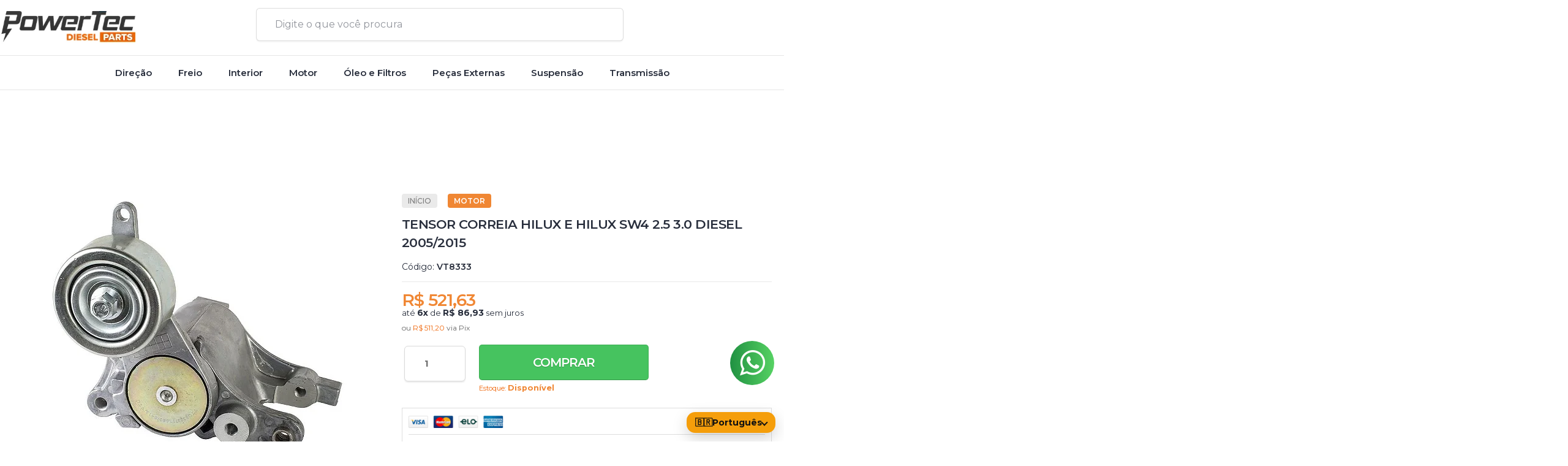

--- FILE ---
content_type: text/css
request_url: https://www.powertecshop.com.br/avancado.css?v=20250925-160231
body_size: 507
content:
.whats-button .pulse-button, div.whats-button {
    display: none !important;
}

.carrinho>a span.titulo {
    display: none !important;
}
footer img[src*="bannertarja"],
footer img[alt*="pagamentos" i],
footer .formas-pagamento,
footer .payments,
footer .payment-methods,
footer .sellos-pagamento,
footer .selos-pagamento,
footer [class*="pagamento" i],
footer [class*="payment" i] {
  display: none !important;
}

.ptec-pay-row {
  width: min(1180px, 94%);
  margin: 18px auto 0;
}

.ptec-pay-head {
  display: flex;
  align-items: center;
  gap: 10px;
  margin-bottom: 10px;
  color: #64748b;
  font-weight: 700;
  letter-spacing: .2px;
}

.ptec-pay-rail {
  display: flex;
  align-items: center;
  gap: 12px;
  flex-wrap: wrap;
  background: linear-gradient(180deg, #0f172a, #0b1222);
  border: 1px solid rgba(255, 255, 255, .08);
  border-radius: 16px;
  padding: 12px 14px;
  color: #fff;
  box-shadow: 0 10px 30px rgba(0, 0, 0, .25), inset 0 1px 0 rgba(255, 255, 255, .04);
}

.ptec-badge {
  display: inline-flex;
  align-items: center;
  gap: 10px;
  background: linear-gradient(180deg, #091020, #070d17);
  border: 1px solid rgba(255, 255, 255, .10);
  border-radius: 12px;
  padding: 10px 12px;
  min-height: 44px;
  transition: transform .15s ease, box-shadow .15s ease, border-color .15s ease;
}

.ptec-badge:hover {
  transform: translateY(-1px);
  border-color: rgba(249, 115, 22, .35);
  box-shadow: 0 6px 16px rgba(0, 0, 0, .3);
}

.ptec-badge span {
  font-weight: 800;
  letter-spacing: .2px;
}

@media (max-width: 680px) {
  .ptec-pay-rail {
    justify-content: center;
  }
}


--- FILE ---
content_type: application/javascript; charset=UTF-8
request_url: https://analytics.tiktok.com/i18n/pixel/static/main.MWE1NWJkYjgyMA.js
body_size: 103611
content:
!function(){"use strict";var t,e,r,n,o,i,a,c,u,s={},l={};function f(t){var e=l[t];if(void 0!==e)return e.exports;var r=l[t]={exports:{}};return s[t](r,r.exports,f),r.exports}f.g=function(){if("object"==typeof globalThis)return globalThis;try{return this||Function("return this")()}catch(t){if("object"==typeof window)return window}}(),f.rv=function(){return"1.3.15"},f.ruid="bundler=rspack@1.3.15",(t=a||(a={})).WINDOWS_PHONE="Windows Phone",t.ANDROID="android",t.IOS="ios",t.PC="pc",(e=c||(c={})).MUSICAL_LY="musical_ly",e.MUSICALLY_GO="musically_go",e.TRILL="trill",e.ULTRALITE="ultralite",e.LEMON8="lemon8",e.TTLINK="ttlink",(i={})[c.LEMON8]={},i[c.TTLINK]={},i[c.MUSICAL_LY]=((n={})[a.IOS]="33.4.0",n[a.ANDROID]="23.1.0",n),i[c.TRILL]=((o={})[a.IOS]="33.4.0",o[a.ANDROID]="23.1.0",o);var p=function(){return"undefined"!=typeof window?window:"undefined"!=typeof globalThis?globalThis:"undefined"!=typeof self?self:void 0!==f.g?f.g:Function("return this")()},h=function(){return p().TiktokAnalyticsObject||"ttq"},y=function(){return p()[h()]},d=function(t){try{var e=y()._plugins||{};if(null!=e[t])return!!e[t];return!0}catch(t){return!0}};function _(){_=function(){return t};var t={},e=Object.prototype,r=e.hasOwnProperty,n=Object.defineProperty||function(t,e,r){t[e]=r.value},o="function"==typeof Symbol?Symbol:{},i=o.iterator||"@@iterator",a=o.asyncIterator||"@@asyncIterator",c=o.toStringTag||"@@toStringTag";function u(t,e,r){return Object.defineProperty(t,e,{value:r,enumerable:!0,configurable:!0,writable:!0}),t[e]}try{u({},"")}catch(t){u=function(t,e,r){return t[e]=r}}function s(t,e,r,o){var i,a,c,u,s=Object.create((e&&e.prototype instanceof p?e:p).prototype);return n(s,"_invoke",{value:(i=t,a=r,c=new E(o||[]),u="suspendedStart",function(t,e){if("executing"===u)throw Error("Generator is already running");if("completed"===u){if("throw"===t)throw e;return N()}for(c.method=t,c.arg=e;;){var r=c.delegate;if(r){var n=function t(e,r){var n=r.method,o=e.iterator[n];if(void 0===o)return r.delegate=null,"throw"===n&&e.iterator.return&&(r.method="return",r.arg=void 0,t(e,r),"throw"===r.method)||"return"!==n&&(r.method="throw",r.arg=TypeError("The iterator does not provide a '"+n+"' method")),f;var i=l(o,e.iterator,r.arg);if("throw"===i.type)return r.method="throw",r.arg=i.arg,r.delegate=null,f;var a=i.arg;return a?a.done?(r[e.resultName]=a.value,r.next=e.nextLoc,"return"!==r.method&&(r.method="next",r.arg=void 0),r.delegate=null,f):a:(r.method="throw",r.arg=TypeError("iterator result is not an object"),r.delegate=null,f)}(r,c);if(n){if(n===f)continue;return n}}if("next"===c.method)c.sent=c._sent=c.arg;else if("throw"===c.method){if("suspendedStart"===u)throw u="completed",c.arg;c.dispatchException(c.arg)}else"return"===c.method&&c.abrupt("return",c.arg);u="executing";var o=l(i,a,c);if("normal"===o.type){if(u=c.done?"completed":"suspendedYield",o.arg===f)continue;return{value:o.arg,done:c.done}}"throw"===o.type&&(u="completed",c.method="throw",c.arg=o.arg)}})}),s}function l(t,e,r){try{return{type:"normal",arg:t.call(e,r)}}catch(t){return{type:"throw",arg:t}}}t.wrap=s;var f={};function p(){}function h(){}function y(){}var d={};u(d,i,function(){return this});var v=Object.getPrototypeOf,g=v&&v(v(T([])));g&&g!==e&&r.call(g,i)&&(d=g);var m=y.prototype=p.prototype=Object.create(d);function b(t){["next","throw","return"].forEach(function(e){u(t,e,function(t){return this._invoke(e,t)})})}function w(t,e){var o;n(this,"_invoke",{value:function(n,i){function a(){return new e(function(o,a){!function n(o,i,a,c){var u=l(t[o],t,i);if("throw"!==u.type){var s=u.arg,f=s.value;return f&&"object"==typeof f&&r.call(f,"__await")?e.resolve(f.__await).then(function(t){n("next",t,a,c)},function(t){n("throw",t,a,c)}):e.resolve(f).then(function(t){s.value=t,a(s)},function(t){return n("throw",t,a,c)})}c(u.arg)}(n,i,o,a)})}return o=o?o.then(a,a):a()}})}function O(t){var e={tryLoc:t[0]};1 in t&&(e.catchLoc=t[1]),2 in t&&(e.finallyLoc=t[2],e.afterLoc=t[3]),this.tryEntries.push(e)}function I(t){var e=t.completion||{};e.type="normal",delete e.arg,t.completion=e}function E(t){this.tryEntries=[{tryLoc:"root"}],t.forEach(O,this),this.reset(!0)}function T(t){if(t){var e=t[i];if(e)return e.call(t);if("function"==typeof t.next)return t;if(!isNaN(t.length)){var n=-1,o=function e(){for(;++n<t.length;)if(r.call(t,n))return e.value=t[n],e.done=!1,e;return e.value=void 0,e.done=!0,e};return o.next=o}}return{next:N}}function N(){return{value:void 0,done:!0}}return h.prototype=y,n(m,"constructor",{value:y,configurable:!0}),n(y,"constructor",{value:h,configurable:!0}),h.displayName=u(y,c,"GeneratorFunction"),t.isGeneratorFunction=function(t){var e="function"==typeof t&&t.constructor;return!!e&&(e===h||"GeneratorFunction"===(e.displayName||e.name))},t.mark=function(t){return Object.setPrototypeOf?Object.setPrototypeOf(t,y):(t.__proto__=y,u(t,c,"GeneratorFunction")),t.prototype=Object.create(m),t},t.awrap=function(t){return{__await:t}},b(w.prototype),u(w.prototype,a,function(){return this}),t.AsyncIterator=w,t.async=function(e,r,n,o,i){void 0===i&&(i=Promise);var a=new w(s(e,r,n,o),i);return t.isGeneratorFunction(r)?a:a.next().then(function(t){return t.done?t.value:a.next()})},b(m),u(m,c,"Generator"),u(m,i,function(){return this}),u(m,"toString",function(){return"[object Generator]"}),t.keys=function(t){var e=Object(t),r=[];for(var n in e)r.push(n);return r.reverse(),function t(){for(;r.length;){var n=r.pop();if(n in e)return t.value=n,t.done=!1,t}return t.done=!0,t}},t.values=T,E.prototype={constructor:E,reset:function(t){if(this.prev=0,this.next=0,this.sent=this._sent=void 0,this.done=!1,this.delegate=null,this.method="next",this.arg=void 0,this.tryEntries.forEach(I),!t)for(var e in this)"t"===e.charAt(0)&&r.call(this,e)&&!isNaN(+e.slice(1))&&(this[e]=void 0)},stop:function(){this.done=!0;var t=this.tryEntries[0].completion;if("throw"===t.type)throw t.arg;return this.rval},dispatchException:function(t){if(this.done)throw t;var e=this;function n(r,n){return a.type="throw",a.arg=t,e.next=r,n&&(e.method="next",e.arg=void 0),!!n}for(var o=this.tryEntries.length-1;o>=0;--o){var i=this.tryEntries[o],a=i.completion;if("root"===i.tryLoc)return n("end");if(i.tryLoc<=this.prev){var c=r.call(i,"catchLoc"),u=r.call(i,"finallyLoc");if(c&&u){if(this.prev<i.catchLoc)return n(i.catchLoc,!0);if(this.prev<i.finallyLoc)return n(i.finallyLoc)}else if(c){if(this.prev<i.catchLoc)return n(i.catchLoc,!0)}else{if(!u)throw Error("try statement without catch or finally");if(this.prev<i.finallyLoc)return n(i.finallyLoc)}}}},abrupt:function(t,e){for(var n=this.tryEntries.length-1;n>=0;--n){var o=this.tryEntries[n];if(o.tryLoc<=this.prev&&r.call(o,"finallyLoc")&&this.prev<o.finallyLoc){var i=o;break}}i&&("break"===t||"continue"===t)&&i.tryLoc<=e&&e<=i.finallyLoc&&(i=null);var a=i?i.completion:{};return a.type=t,a.arg=e,i?(this.method="next",this.next=i.finallyLoc,f):this.complete(a)},complete:function(t,e){if("throw"===t.type)throw t.arg;return"break"===t.type||"continue"===t.type?this.next=t.arg:"return"===t.type?(this.rval=this.arg=t.arg,this.method="return",this.next="end"):"normal"===t.type&&e&&(this.next=e),f},finish:function(t){for(var e=this.tryEntries.length-1;e>=0;--e){var r=this.tryEntries[e];if(r.finallyLoc===t)return this.complete(r.completion,r.afterLoc),I(r),f}},catch:function(t){for(var e=this.tryEntries.length-1;e>=0;--e){var r=this.tryEntries[e];if(r.tryLoc===t){var n=r.completion;if("throw"===n.type){var o=n.arg;I(r)}return o}}throw Error("illegal catch attempt")},delegateYield:function(t,e,r){return this.delegate={iterator:T(t),resultName:e,nextLoc:r},"next"===this.method&&(this.arg=void 0),f}},t}function v(t,e,r){return(v=!function(){if("undefined"==typeof Reflect||!Reflect.construct||Reflect.construct.sham)return!1;if("function"==typeof Proxy)return!0;try{return Boolean.prototype.valueOf.call(Reflect.construct(Boolean,[],function(){})),!0}catch(t){return!1}}()?function(t,e,r){var n=[null];n.push.apply(n,e);var o=new(Function.bind.apply(t,n));return r&&g(o,r.prototype),o}:Reflect.construct.bind()).apply(null,arguments)}function g(t,e){return(g=Object.setPrototypeOf?Object.setPrototypeOf.bind():function(t,e){return t.__proto__=e,t})(t,e)}var m={error:[]};(r=u||(u={})).LOAD_START="load_start",r.LOAD_END="load_end",r.BEFORE_INIT="before_init",r.INIT_START="init_start",r.INIT_END="init_end",r.JSB_INIT_START="jsb_init_start",r.JSB_INIT_END="jsb_init_end",r.BEFORE_AD_INFO_INIT_START="before_ad_info_init_start",r.AD_INFO_INIT_START="ad_info_init_start",r.AD_INFO_INIT_END="ad_info_init_end",r.IDENTIFY_INIT_START="identify_init_start",r.IDENTIFY_INIT_END="identify_init_end",r.PLUGIN_INIT_START="_init_start",r.PLUGIN_INIT_END="_init_end",r.PIXEL_SEND="pixel_send",r.PIXEL_SEND_PCM="pixel_send_PCM",r.JSB_SEND="jsb_send",r.HTTP_SEND="http_send",r.HANDLE_CACHE="handle_cache",r.INIT_ERROR="init_error",r.PIXEL_EMPTY="pixel_empty",r.JSB_ERROR="jsb_error",r.API_ERROR="api_error",r.PLUGIN_ERROR="plugin_error",r.CUSTOM_INFO="custom_info",r.CUSTOM_ERROR="custom_error",r.CUSTOM_TIMER="custom_timer";try{(function(){if(/function bind\(\) \{[\s\S]*\[native code\][\s\S]*\}/.test(Function.prototype.bind.toString()))return!0;function t(){}return new(t.bind.apply(t,[void 0,1])) instanceof t})()&&!Function.prototype._ttq_bind?Object.defineProperty(Function.prototype,"_ttq_bind",{value:Function.prototype.bind,enumerable:!1,writable:!1,configurable:!1}):Function.prototype._ttq_bind||Object.defineProperty(Function.prototype,"_ttq_bind",{value:function(t){if("function"!=typeof this)throw TypeError("What is being called by bind is not a function.");var e=t||window,r=Array.prototype.slice.call(arguments).slice(1),n=Symbol("key");return e[n]=this,function t(){return this instanceof t?v(e[n],r.concat(Array.prototype.slice.call(arguments))):e[n].apply(e,r.concat(Array.prototype.slice.call(arguments)))}},enumerable:!1,writable:!1,configurable:!1}),Object._ttq_keys||(Object._ttq_keys=function(t){try{if(Array.isArray(t))return Object.keys(t).filter(function(t){return -1===["each","eachSlice","all","any","collect","detect","findAll","grep","include","inGroupsOf","inject","invoke","max","min","partition","pluck","reject","sortBy","toArray","zip","size","inspect","select","member","_reverse","_each","clear","first","last","compact","flatten","without","uniq","intersect","clone","toJSON","remove","swap","putAll"].indexOf(t)});return Object.keys(t)}catch(e){return Object.keys(t)}});var b=h();function w(t){return null===t?"NULL":void 0===t?"UNDEFINED":"[object Object]"===Object.prototype.toString.call(t)||"[object Array]"===Object.prototype.toString.call(t)?JSON.stringify(t):t.toString()}/function Map\(\) \{[\s\S]*\[native code\][\s\S]*\}/.test(Map.toString())?window[b]._ttq_map=Map:window[b]._ttq_map||(window[b]._ttq_map=function(){this.items={},this.size=0},window[b]._ttq_map.prototype.set=function(t,e){return!this.has(t)&&(this.items[w(t)]=e,this.size++),this},window[b]._ttq_map.prototype.get=function(t){return this.items[w(t)]},window[b]._ttq_map.prototype.has=function(t){return void 0!==this.items[w(t)]},window[b]._ttq_map.prototype.delete=function(t){return this.has(t)&&(delete this.items[w(t)],this.size--),this},window[b]._ttq_map.prototype.clear=function(){this.items={},this.size=0},window[b]._ttq_map.prototype.keys=function(){var t=_().mark(n),e=[];for(var r in this.items)this.has(r)&&e.push(r);function n(){return _().wrap(function(t){for(;;)switch(t.prev=t.next){case 0:return t.delegateYield(e,"t0",1);case 1:case"end":return t.stop()}},t)}return n()},window[b]._ttq_map.prototype.values=function(){var t=_().mark(n),e=[];for(var r in this.items)this.has(r)&&e.push(this.items[r]);function n(){return _().wrap(function(t){for(;;)switch(t.prev=t.next){case 0:return t.delegateYield(e,"t0",1);case 1:case"end":return t.stop()}},t)}return n()}),function(){if(/function create\(\) \{[\s\S]*\[native code\][\s\S]*\}/.test(Map.toString())){Object._ttq_create=Object.create;return}Object._ttq_create=function(){function t(){}var e=Object.prototype.hasOwnProperty;return function(r,n){if("object"!=typeof r&&"function"!=typeof r)throw TypeError("Object prototype may only be an Object or null");t.prototype=r;var o=new t;return t.prototype=null,null!=n&&Object.keys(n).forEach(function(t){var r=n[t];if("object"==typeof r&&null!==r)e.call(r,"value")?o[t]=r.value:("function"==typeof r.get||"function"==typeof r.set)&&Object.defineProperty(o,t,r);else throw TypeError("Property description must be an object: "+r)}),o}}()}()}catch(t){!function(t,e,r,n){void 0===r&&(r={}),void 0===n&&(n=!1);try{var o=y(),i=null==o.getPlugin?void 0:o.getPlugin("Monitor");i&&i.error&&"function"==typeof i.error?i.error.call(i,t,e,r,n):d("Monitor")&&m.error.push({event:t,err:e,detail:r,withoutJSB:n})}catch(t){}}(u.INIT_ERROR,t)}}();!function(){var t={278:function(t,e,r){t=r.nmd(t);var n,o="__lodash_hash_undefined__",i="[object Arguments]",a="[object Boolean]",c="[object Date]",u="[object Function]",s="[object GeneratorFunction]",l="[object Map]",f="[object Number]",p="[object Object]",h="[object Promise]",d="[object RegExp]",v="[object Set]",y="[object String]",g="[object Symbol]",_="[object WeakMap]",m="[object ArrayBuffer]",E="[object DataView]",b="[object Float32Array]",w="[object Float64Array]",O="[object Int8Array]",I="[object Int16Array]",T="[object Int32Array]",S="[object Uint8Array]",R="[object Uint8ClampedArray]",N="[object Uint16Array]",x="[object Uint32Array]",L=/\w*$/,P=/^\[object .+?Constructor\]$/,A=/^(?:0|[1-9]\d*)$/,C={};C[i]=C["[object Array]"]=C[m]=C[E]=C[a]=C[c]=C[b]=C[w]=C[O]=C[I]=C[T]=C[l]=C[f]=C[p]=C[d]=C[v]=C[y]=C[g]=C[S]=C[R]=C[N]=C[x]=!0,C["[object Error]"]=C[u]=C[_]=!1;var k="object"==typeof r.g&&r.g&&r.g.Object===Object&&r.g,D="object"==typeof self&&self&&self.Object===Object&&self,j=k||D||Function("return this")(),M=e&&!e.nodeType&&e,F=M&&t&&!t.nodeType&&t,U=F&&F.exports===M;function G(t,e){return t.set(e[0],e[1]),t}function q(t,e){return t.add(e),t}function H(t,e,r,n){var o=-1,i=t?t.length:0;for(n&&i&&(r=t[++o]);++o<i;)r=e(r,t[o],o,t);return r}function V(t){var e=!1;if(null!=t&&"function"!=typeof t.toString)try{e=!!(t+"")}catch(t){}return e}function B(t){var e=-1,r=Array(t.size);return t.forEach(function(t,n){r[++e]=[n,t]}),r}function K(t,e){return function(r){return t(e(r))}}function Y(t){var e=-1,r=Array(t.size);return t.forEach(function(t){r[++e]=t}),r}var W=Array.prototype,J=Function.prototype,X=Object.prototype,z=j["__core-js_shared__"],Q=(n=/[^.]+$/.exec(z&&z.keys&&z.keys.IE_PROTO||""))?"Symbol(src)_1."+n:"",Z=J.toString,$=X.hasOwnProperty,tt=X.toString,te=RegExp("^"+Z.call($).replace(/[\\^$.*+?()[\]{}|]/g,"\\$&").replace(/hasOwnProperty|(function).*?(?=\\\()| for .+?(?=\\\])/g,"$1.*?")+"$"),tr=U?j.Buffer:void 0,tn=j.Symbol,to=j.Uint8Array,ti=K(Object.getPrototypeOf,Object),ta=Object.create,tc=X.propertyIsEnumerable,tu=W.splice,ts=Object.getOwnPropertySymbols,tl=tr?tr.isBuffer:void 0,tf=K(Object.keys,Object),tp=tk(j,"DataView"),th=tk(j,"Map"),td=tk(j,"Promise"),tv=tk(j,"Set"),ty=tk(j,"WeakMap"),tg=tk(Object,"create"),t_=tF(tp),tm=tF(th),tE=tF(td),tb=tF(tv),tw=tF(ty),tO=tn?tn.prototype:void 0,tI=tO?tO.valueOf:void 0;function tT(t){var e=-1,r=t?t.length:0;for(this.clear();++e<r;){var n=t[e];this.set(n[0],n[1])}}function tS(t){var e=-1,r=t?t.length:0;for(this.clear();++e<r;){var n=t[e];this.set(n[0],n[1])}}function tR(t){var e=-1,r=t?t.length:0;for(this.clear();++e<r;){var n=t[e];this.set(n[0],n[1])}}function tN(t){this.__data__=new tS(t)}function tx(t,e,r){var n=t[e];$.call(t,e)&&tU(n,r)&&(void 0!==r||e in t)||(t[e]=r)}function tL(t,e){for(var r=t.length;r--;)if(tU(t[r][0],e))return r;return -1}function tP(t){var e=new t.constructor(t.byteLength);return new to(e).set(new to(t)),e}function tA(t,e,r,n){r||(r={});for(var o=-1,i=e.length;++o<i;){var a=e[o],c=n?n(r[a],t[a],a,r,t):void 0;tx(r,a,void 0===c?t[a]:c)}return r}function tC(t,e){var r,n,o=t.__data__;return("string"==(n=typeof(r=e))||"number"==n||"symbol"==n||"boolean"==n?"__proto__"!==r:null===r)?o["string"==typeof e?"string":"hash"]:o.map}function tk(t,e){var r,n=null==t?void 0:t[e];return!(!tB(n)||(r=n,Q&&Q in r))&&(tV(n)||V(n)?te:P).test(tF(n))?n:void 0}tT.prototype.clear=function(){this.__data__=tg?tg(null):{}},tT.prototype.delete=function(t){return this.has(t)&&delete this.__data__[t]},tT.prototype.get=function(t){var e=this.__data__;if(tg){var r=e[t];return r===o?void 0:r}return $.call(e,t)?e[t]:void 0},tT.prototype.has=function(t){var e=this.__data__;return tg?void 0!==e[t]:$.call(e,t)},tT.prototype.set=function(t,e){return this.__data__[t]=tg&&void 0===e?o:e,this},tS.prototype.clear=function(){this.__data__=[]},tS.prototype.delete=function(t){var e=this.__data__,r=tL(e,t);return!(r<0)&&(r==e.length-1?e.pop():tu.call(e,r,1),!0)},tS.prototype.get=function(t){var e=this.__data__,r=tL(e,t);return r<0?void 0:e[r][1]},tS.prototype.has=function(t){return tL(this.__data__,t)>-1},tS.prototype.set=function(t,e){var r=this.__data__,n=tL(r,t);return n<0?r.push([t,e]):r[n][1]=e,this},tR.prototype.clear=function(){this.__data__={hash:new tT,map:new(th||tS),string:new tT}},tR.prototype.delete=function(t){return tC(this,t).delete(t)},tR.prototype.get=function(t){return tC(this,t).get(t)},tR.prototype.has=function(t){return tC(this,t).has(t)},tR.prototype.set=function(t,e){return tC(this,t).set(t,e),this},tN.prototype.clear=function(){this.__data__=new tS},tN.prototype.delete=function(t){return this.__data__.delete(t)},tN.prototype.get=function(t){return this.__data__.get(t)},tN.prototype.has=function(t){return this.__data__.has(t)},tN.prototype.set=function(t,e){var r=this.__data__;if(r instanceof tS){var n=r.__data__;if(!th||n.length<199)return n.push([t,e]),this;r=this.__data__=new tR(n)}return r.set(t,e),this};var tD=ts?K(ts,Object):function(){return[]},tj=function(t){return tt.call(t)};function tM(t){var e=t&&t.constructor;return t===("function"==typeof e&&e.prototype||X)}function tF(t){if(null!=t){try{return Z.call(t)}catch(t){}try{return t+""}catch(t){}}return""}function tU(t,e){return t===e||t!=t&&e!=e}(tp&&tj(new tp(new ArrayBuffer(1)))!=E||th&&tj(new th)!=l||td&&tj(td.resolve())!=h||tv&&tj(new tv)!=v||ty&&tj(new ty)!=_)&&(tj=function(t){var e=tt.call(t),r=e==p?t.constructor:void 0,n=r?tF(r):void 0;if(n)switch(n){case t_:return E;case tm:return l;case tE:return h;case tb:return v;case tw:return _}return e});var tG=Array.isArray;function tq(t){var e;return null!=t&&"number"==typeof(e=t.length)&&e>-1&&e%1==0&&e<=0x1fffffffffffff&&!tV(t)}var tH=tl||function(){return!1};function tV(t){var e=tB(t)?tt.call(t):"";return e==u||e==s}function tB(t){var e=typeof t;return!!t&&("object"==e||"function"==e)}function tK(t){return tq(t)?function(t,e){var r,n,o,a,c,u=tG(t)||(o=n=r=t)&&"object"==typeof o&&tq(n)&&$.call(r,"callee")&&(!tc.call(r,"callee")||tt.call(r)==i)?function(t,e){for(var r=-1,n=Array(t);++r<t;)n[r]=e(r);return n}(t.length,String):[],s=u.length,l=!!s;for(var f in t){$.call(t,f)&&!(l&&("length"==f||(a=f,(c=null==(c=s)?0x1fffffffffffff:c)&&("number"==typeof a||A.test(a))&&a>-1&&a%1==0&&a<c)))&&u.push(f)}return u}(t):function(t){if(!tM(t))return tf(t);var e=[];for(var r in Object(t))$.call(t,r)&&"constructor"!=r&&e.push(r);return e}(t)}t.exports=function(t){return function t(e,r,n,o,h,_,P){if(o&&(A=_?o(e,h,_,P):o(e)),void 0!==A)return A;if(!tB(e))return e;var A,k=tG(e);if(k){if(j=(D=e).length,M=D.constructor(j),j&&"string"==typeof D[0]&&$.call(D,"index")&&(M.index=D.index,M.input=D.input),A=M,!r){var D,j,M,F=e,U=A,K=-1,W=F.length;for(U||(U=Array(W));++K<W;)U[K]=F[K];return U}}else{var J,X,z,Q,Z,tt=tj(e),te=tt==u||tt==s;if(tH(e)){var tr=e,tn=r;if(tn)return tr.slice();var to=new tr.constructor(tr.length);return tr.copy(to),to}if(tt==p||tt==i||te&&!_){if(V(e))return _?e:{};if(A="function"!=typeof(J=te?{}:e).constructor||tM(J)?{}:tB(X=ti(J))?ta(X):{},!r){return z=e,Q=(Z=A)&&tA(e,tK(e),Z),tA(z,tD(z),Q)}}else{if(!C[tt])return _?e:{};A=function(t,e,r,n){var o,i,u,s=t.constructor;switch(e){case m:return tP(t);case a:case c:return new s(+t);case E:return o=n?tP(t.buffer):t.buffer,new t.constructor(o,t.byteOffset,t.byteLength);case b:case w:case O:case I:case T:case S:case R:case N:case x:return i=n?tP(t.buffer):t.buffer,new t.constructor(i,t.byteOffset,t.length);case l:return H(n?r(B(t),!0):B(t),G,new t.constructor);case f:case y:return new s(t);case d:return(u=new t.constructor(t.source,L.exec(t))).lastIndex=t.lastIndex,u;case v:return H(n?r(Y(t),!0):Y(t),q,new t.constructor);case g:return tI?Object(tI.call(t)):{}}}(e,tt,t,r)}}P||(P=new tN);var tc=P.get(e);if(tc)return tc;if(P.set(e,A),!k)var tu=n?function(t){var e;return e=tK(t),tG(t)?e:function(t,e){for(var r=-1,n=e.length,o=t.length;++r<n;)t[o+r]=e[r];return t}(e,tD(t))}(e):tK(e);return!function(t,e){for(var r=-1,n=t?t.length:0;++r<n&&!1!==e(t[r],r,t););}(tu||e,function(i,a){tu&&(i=e[a=i]),tx(A,a,t(i,r,n,o,a,e,P))}),A}(t,!0,!0)}},616:function(){}},e={};function r(n){var o=e[n];if(void 0!==o)return o.exports;var i=e[n]={id:n,loaded:!1,exports:{}};return t[n](i,i.exports,r),i.loaded=!0,i.exports}r.n=function(t){var e=t&&t.__esModule?function(){return t.default}:function(){return t};return r.d(e,{a:e}),e},r.d=function(t,e){for(var n in e)r.o(e,n)&&!r.o(t,n)&&Object.defineProperty(t,n,{enumerable:!0,get:e[n]})},r.g=function(){if("object"==typeof globalThis)return globalThis;try{return this||Function("return this")()}catch(t){if("object"==typeof window)return window}}(),r.o=function(t,e){return Object.prototype.hasOwnProperty.call(t,e)},r.nmd=function(t){return t.paths=[],t.children||(t.children=[]),t},r.rv=function(){return"1.3.15"},r.ruid="bundler=rspack@1.3.15",function(){"use strict";var t,e,n="tt_adInfo",o="tt_appInfo",i="_tt_enable_cookie",a="_ttp",c="tt_sessionId",u="tt_pixel_session_index",s="ttcsid";(ae=a3||(a3={})).WINDOWS_PHONE="Windows Phone",ae.ANDROID="android",ae.IOS="ios",ae.PC="pc",(ar=a6||(a6={})).MUSICAL_LY="musical_ly",ar.MUSICALLY_GO="musically_go",ar.TRILL="trill",ar.ULTRALITE="ultralite",ar.LEMON8="lemon8",ar.TTLINK="ttlink";var l=((a2={})[a6.LEMON8]={},a2[a6.TTLINK]={},a2[a6.MUSICAL_LY]=((a0={})[a3.IOS]="33.4.0",a0[a3.ANDROID]="23.1.0",a0),a2[a6.TRILL]=((a1={})[a3.IOS]="33.4.0",a1[a3.ANDROID]="23.1.0",a1),a2),f={expires:390},p="ttoclid",h={DATA_LAYER:"aam_data_layer",TEXT:"aam_text"},d={TTQ:Symbol.for("TTQ"),GLOBAL_TTQ:Symbol.for("GLOBAL_TTQ"),SHOPIFY_TTQ:Symbol.for("SHOPIFY_TTQ"),ENV:Symbol.for("ENV"),CONTEXT:Symbol.for("CONTEXT"),REPORTER:Symbol.for("REPORTER"),REPORTERS:Symbol.for("REPORTERS"),PLUGIN:Symbol.for("PLUGIN"),PLUGINS:Symbol.for("PLUGINS"),TTQ_GLOBAL_OPTIONS:Symbol.for("TTQ_GLOBAL_OPTIONS"),EVENT_EMITTER:Symbol.for("EVENT_EMITTER"),SENSITIVE_REDACTOR:Symbol.for("SENSITIVE_REDACTOR"),PERFORMANCE_PLUGIN:Symbol.for("PERFORMANCE_PLUGIN"),INTERACTION_PLUGIN:Symbol.for("INTERACTION_PLUGIN"),INTERACTION_PLUGIN_MONITOR:Symbol.for("INTERACTION_PLUGIN_MONITOR"),PERFORMANCE_PLUGIN_MONITOR:Symbol.for("PERFORMANCE_PLUGIN_MONITOR"),ADVANCED_MATCHING_PLUGIN:Symbol.for("ADVANCED_MATCHING_PLUGIN"),AUTO_ADVANCED_MATCHING_PLUGIN:Symbol.for("AUTO_ADVANCED_MATCHING_PLUGIN"),CALLBACK_PLUGIN:Symbol.for("CALLBACK_PLUGIN"),IDENTIFY_PLUGIN:Symbol.for("IDENTIFY_PLUGIN"),MONITOR_PLUGIN:Symbol.for("MONITOR_PLUGIN"),WEB_FL_PLUGIN:Symbol.for("WEB_FL_PLUGIN"),SHOPIFY_PLUGIN:Symbol.for("SHOPIFY_PLUGIN"),AUTO_CONFIG_PLUGIN:Symbol.for("AUTO_CONFIG_PLUGIN"),DIAGNOSTICS_CONSOLE_PLUGIN:Symbol.for("DIAGNOSTICS_CONSOLE_PLUGIN"),COMPETITOR_INSIGHT_PLUGIN:Symbol.for("COMPETITOR_INSIGHT_PLUGIN"),EVENT_BUILDER_PLUGIN:Symbol.for("EVENT_BUILDER_PLUGIN"),ENRICH_IPV6_PLUGIN:Symbol.for("ENRICH_IPV6_PLUGIN"),LPV_PLUGIN:Symbol.for("LPV_PLUGIN"),RUNTIME_MEASUREMENT_PLUGIN:Symbol.for("RUNTIME_MEASUREMENT_PLUGIN"),TEXT_TREE_WALKER_PLUGIN:Symbol.for("TEXT_TREE_WALKER_PLUGIN"),PAGE_PERFORMANCE_MONITOR:Symbol.for("PAGE_PERFORMANCE_MONITOR"),PAGE_INTERACTION_MONITOR:Symbol.for("PAGE_INTERACTION_MONITOR"),PAGEDATA_PLUGIN:Symbol.for("PAGEDATA_PLUGIN"),CDP_VISITER_PLUGIN:Symbol.for("CDP_VISITER_PLUGIN"),HISTORY_OBSERVER:Symbol.for("HISTORY_OBSERVER"),INTERACTION_OBSERVER:Symbol.for("INTERACTION_OBSERVER"),BATCH_SERVICE:Symbol.for("BATCH_SERVICE"),REPORT_SERVICE:Symbol.for("REPORT_SERVICE"),AD_SERVICE:Symbol.for("AD_SERVICE"),APP_SERVICE:Symbol.for("APP_SERVICE"),BRIDGE_SERVICE:Symbol.for("BRIDGE"),HTTP_SERVICE:Symbol.for("HTTP_SERVICE"),COOKIE_SERVICE:Symbol.for("COOKIE_SERVICE"),CONSENT_SERVICE:Symbol.for("CONSENT_SERVICE"),INTER_ID_SERVICE:Symbol.for("INTER_ID_SERVICE"),JS_BRIDGE:Symbol.for("JS_BRIDGE"),TTQ_REPORTERS:Symbol.for("TTQ_REPORTERS"),INTERACTION_MONITOR:Symbol.for("INTERACTION_MONITOR"),PERFORMANCE_MONITOR:Symbol.for("PERFORMANCE_MONITOR"),SANDBOX_PIXEL_API:Symbol("SANDBOX_PIXEL_API")};(an=a5||(a5={})).LOAD_START="load_start",an.LOAD_END="load_end",an.BEFORE_INIT="before_init",an.INIT_START="init_start",an.INIT_END="init_end",an.JSB_INIT_START="jsb_init_start",an.JSB_INIT_END="jsb_init_end",an.BEFORE_AD_INFO_INIT_START="before_ad_info_init_start",an.AD_INFO_INIT_START="ad_info_init_start",an.AD_INFO_INIT_END="ad_info_init_end",an.IDENTIFY_INIT_START="identify_init_start",an.IDENTIFY_INIT_END="identify_init_end",an.PLUGIN_INIT_START="_init_start",an.PLUGIN_INIT_END="_init_end",an.PIXEL_SEND="pixel_send",an.PIXEL_SEND_PCM="pixel_send_PCM",an.JSB_SEND="jsb_send",an.HTTP_SEND="http_send",an.HANDLE_CACHE="handle_cache",an.INIT_ERROR="init_error",an.PIXEL_EMPTY="pixel_empty",an.JSB_ERROR="jsb_error",an.API_ERROR="api_error",an.PLUGIN_ERROR="plugin_error",an.CUSTOM_INFO="custom_info",an.CUSTOM_ERROR="custom_error",an.CUSTOM_TIMER="custom_timer";var v=null,y=function(t){v=t},g=function(){return"undefined"!=typeof window?window:"undefined"!=typeof globalThis?globalThis:"undefined"!=typeof self?self:void 0!==r.g?r.g:Function("return this")()},_=function(){return g().TiktokAnalyticsObject||"ttq"},m=function(){var t=g();return v||t[_()]},E=function(){var t=g();return void 0!==t.DedicatedWorkerGlobalScope?t instanceof t.DedicatedWorkerGlobalScope:"DedicatedWorkerGlobalScope"===t.constructor.name},b=function(){return!!m()._is_onsite},w=function(){var t=g();return("object"==typeof navigator&&navigator.userAgent?navigator.userAgent:"")||t._userAgent},O=function(t){try{var e=m();return e&&e._self_host_config&&e._self_host_config[t]||""}catch(t){return""}},I=function(t,e){void 0===e&&(e=[]);try{return e.includes(t)}catch(t){return!1}},T=function(t){var e=m(),r=e._i||{},n=t&&r[t];return t&&n&&n._partner?n._partner:e._partner?e._partner:""},S=function(t){var e=m(),r=e._i||{};return Object.keys(r).filter(function(e){return r[e]._partner===t}).length>0||e._partner===t},R=function(t){try{var e=m()._plugins||{};if(null!=e[t])return!!e[t];return!0}catch(t){return!0}},N=function(){try{var t=m()._ppf;return null==t.printAndClear?void 0:t.printAndClear()}catch(t){}},x=function(){try{var t,e=m(),r=null==(t=e._container)?void 0:t.get(d.INTER_ID_SERVICE);if(r)return r.getInterId()||null}catch(t){A(a5.CUSTOM_ERROR,t,{custom_name:"getCurrentInterId"})}return null},L={info:[],error:[]};function P(t,e,r,n){void 0===e&&(e={}),void 0===r&&(r=!1),void 0===n&&(n=!1);try{var o=m(),i=null==o.getPlugin?void 0:o.getPlugin("Monitor");i&&i.info&&"function"==typeof i.info?i.info.call(i,t,e,r,n):R("Monitor")&&L.info.push({event:t,detail:e,withoutJSB:r,forceReport:n})}catch(t){}}function A(t,e,r,n){void 0===r&&(r={}),void 0===n&&(n=!1);try{var o=m(),i=null==o.getPlugin?void 0:o.getPlugin("Monitor");i&&i.error&&"function"==typeof i.error?i.error.call(i,t,e,r,n):R("Monitor")&&L.error.push({event:t,err:e,detail:r,withoutJSB:n})}catch(t){}}function C(t,e){try{var r=m(),n=null==r.getPlugin?void 0:r.getPlugin("DiagnosticsConsole");n&&n.warn.apply(n,[t,e])}catch(t){}}function k(){try{if(window.ttq&&!window.ttq._ppf&&(window.ttq._ppf=[]),window.ttq&&window.ttq._ppf)var t={taskName:window.ttq._pf_tn,functionName:"getPixelDetail",start:performance.now()}}catch(t){}var e={lib:"ttq",pixelCode:"MOCK_SHOP_ID"};try{var r=document&&document.currentScript,n=r&&r.getAttribute("data-id")||"",o=_()||"ttq";e={pixelCode:n,lib:o}}catch(t){e={lib:"ttq",pixelCode:""}}try{window.ttq&&window.ttq._ppf&&(t.end=performance.now(),window.ttq._ppf.push(t))}catch(t){}return e}var D=function(){try{var t=m();if(!(t&&t._legacy&&0!==t._legacy.length))return!1;return Object.keys(t._t).length>Object.keys(t._legacy||[]).length||t.reporters.length>Object.keys(t._legacy||[]).length}catch(t){return!1}};function j(t){var e=Error(t);return e.source="ulid",e}(ao=a4||(a4={}))[ao.NOT_SURE=0]="NOT_SURE",ao[ao.INVOKE_METHOD_ENABLED=1]="INVOKE_METHOD_ENABLED",ao[ao.INVOKE_METHOD_NOT_ENABLED=2]="INVOKE_METHOD_NOT_ENABLED",(ai=a8||(a8={})).NORMAL="1",ai.NOT_CROSS_DOMAIN_IFRAME="2",ai.CROSS_DOMAIN_IFRAME="3",ai.WEB_WORKER="4",ai.SANDBOX_IFRAME="5",ai.GTM_IFRAME="6",ai.URL_IN_QUERY_IFRAME="7",ai.UNKNOWN_IFRAME="8";var M="0123456789ABCDEFGHJKMNPQRSTVWXYZ",F=M.length,U=(aa||(aa=function(){var t=arguments.length>0&&void 0!==arguments[0]&&arguments[0],e=arguments[1];e||(e="undefined"!=typeof window?window:null);var n=e&&(e.crypto||e.msCrypto);if(n)return function(){var t=new Uint8Array(1);return n.getRandomValues(t),t[0]/255};try{var o=r(616);return function(){return o.randomBytes(1).readUInt8()/255}}catch(t){}if(t)return function(){return Math.random()};throw j("secure crypto unusable, insecure Math.random not allowed")}()),function(t){return isNaN(t)&&(t=Date.now()),function(t,e){if(isNaN(t))throw Error(t+" must be a number");if(t>0xffffffffffff)throw j("cannot encode time greater than 281474976710655");if(t<0)throw j("time must be positive");if(!1===Number.isInteger(t))throw j("time must be an integer");for(var r=void 0,n="";e>0;e--)r=t%F,n=M.charAt(r)+n,t=(t-r)/F;return n}(t,10)+function(t,e){for(var r="";t>0;t--)r=function(t){var e=Math.floor(t()*F);return e===F&&(e=F-1),M.charAt(e)}(e)+r;return r}(16,aa)});(ac=a9||(a9={})).EMPTY_VALUE="empty_value",ac.WRONG_FORMAT="wrong_format",ac.CORRECT_FORMAT="correct_format",ac.HASHED="hashed",ac.HASHED_ERR="hashed_err",ac.HASHED_CORRECT="hashed_correct",ac.PLAINTEXT_EMAIL="plaintext_email",ac.PLAINTEXT_PHONE="plaintext_phone",(au=a7||(a7={})).EMPTY_VALUE="empty_value",au.PLAIN_EMAIL="plain_email",au.PLAIN_PHONE="plain_phone",au.HASHED="hashed",au.FILTER_EVENTS="filter_events",au.UNKNOWN_INVALID="unknown_invalid",au.BASE64_STRING_HASHED="base64_string_hashed",au.BASE64_HEX_HASHED="base64_hex_hashed",au.PLAIN_MDN_EMAIL="plain_mdn_email",au.ZIP_CODE_IS_NOT_HASHED="zip_code_is_not_hashed",au.ZIP_CODE_IS_NOT_US="zip_code_is_not_us",au.ZIP_CODE_IS_HASHED="zip_code_is_hashed",au.ZIP_CODE_IS_US="zip_code_is_us",(as=ct||(ct={})).Manual="manual",as.ManualV2="manual_v2",as.Auto="auto",as.EBManual="eb_manual",(al=ce||(ce={})).empty="empty",al.whitespace="whitespace",al.hardcode="hardcode",al.encode="encode",(af=cr||(cr={})).letterCase="letter_case",af.isNotValidEmail="is_not_valid_email",af.isNotPossibleEmail="is_not_possible_email",af.domainTypo="domain_typo",af.addressFormat="address_format",(ap=cn||(cn={})).invalidCountry="invalid_country",ap.notANumber="not_a_number",ap.tooShort="too_short",ap.tooLong="too_long",ap.invalidLength="invalid_length",ap.emptyCountryCodeThroughIP="empty_country_code_through_ip",ap.invalidCountryAfterInjectPlus="invalid_country_after_inject_plus",ap.notANumberAfterInjectPlus="not_a_number_after_inject_plus",ap.tooShortAfterInjectPlus="too_short_after_inject_plus",ap.tooLongAfterInjectPlus="too_long_after_inject_plus",ap.invalidLengthAfterInjectPlus="invalid_length_after_inject_plus",ap.invalidCountryAfterInjectCountry="invalid_country_after_inject_country",ap.notANumberAfterInjectCountry="not_a_number_after_inject_country",ap.tooShortAfterInjectCountry="too_short_after_inject_country",ap.tooLongAfterInjectCountry="too_long_after_inject_country",ap.invalidLengthAfterInjectCountry="invalid_length_after_inject_country",(ah=co||(co={})).missing="missing",ah.valid="valid",ah.invalid="invalid";var G={raw_email:{label:co.missing},raw_auto_email:{label:co.missing},raw_phone:{label:co.missing},raw_auto_phone:{label:co.missing},hashed_email:{label:co.missing},hashed_phone:{label:co.missing},raw_eb_email:{label:co.missing},raw_eb_phone:{label:co.missing},hashed_eb_email:{label:co.missing},hashed_eb_phone:{label:co.missing}};(ad=ci||(ci={}))[ad.UNKNOWN=0]="UNKNOWN",ad[ad.HOLD=1]="HOLD",ad[ad.REVOKE=2]="REVOKE",ad[ad.GRANT=3]="GRANT";var q=["phone_number","email","external_id"],H={EMAIL_IS_HASHED:"email_is_hashed",PHONE_IS_HASHED:"phone_is_hashed",SHA256_EMAIL:"sha256_email",SHA256_PHONE:"sha256_phone"},V="auto_trigger_type";function B(){var t=Date.now();return("number"!=typeof t||isNaN(t)||!isFinite(t)||t<0)&&(t=new Date().getTime()),t}(av=ca||(ca={})).AUTO_CONFIG_CONTENT="auto_config_content",av.AUTO_CONFIG_FORM="auto_config_form",av.AUTO_CONFIG_CLICK="auto_config_click",av.EB_RULE_COMPUTE_TOKENIZE_TEXT="eb_rule_compute_tokenize_text",av.EB_RULE_COMPUTE_IMG_SRC="eb_rule_compute_img_src",av.EB_RULE_COMPUTE_ELEMENT_XPATH="eb_rule_compute_element_xpath",av.EB_PARAMETER_V2="eb_parameter_v2",av.EB_PARAMETER_V1="eb_parameter_v1";var K=function(t){return"[object Object]"===Object.prototype.toString.call(t)},Y=function(t){return t+"-"+B()+"-"+(Math.floor(Math.random()*(9e12-1))+1e12)},W=function(t,e,r){return void 0===r&&(r="-"),""+t+r+e};function J(t,e,r,n){void 0===e&&(e=500),void 0===r&&(r={trailing:!1});var o=0,i=null,a=null,c=n?t.bind(n):t,u=r.trailing;return function(){for(var t=B(),r=arguments.length,n=Array(r),s=0;s<r;s++)n[s]=arguments[s];a=n;var l=e-(t-o);l<=0?(i&&(clearTimeout(i),i=null),c.apply(void 0,n),o=t):!i&&u&&(i=setTimeout(function(){i=null,o=B(),c.apply(void 0,a)},l))}}var X=function(t){return/^(0|([1-9]\d*))$/.test(""+t)};function z(){z=function(){return t};var t={},e=Object.prototype,r=e.hasOwnProperty,n=Object.defineProperty||function(t,e,r){t[e]=r.value},o="function"==typeof Symbol?Symbol:{},i=o.iterator||"@@iterator",a=o.asyncIterator||"@@asyncIterator",c=o.toStringTag||"@@toStringTag";function u(t,e,r){return Object.defineProperty(t,e,{value:r,enumerable:!0,configurable:!0,writable:!0}),t[e]}try{u({},"")}catch(t){u=function(t,e,r){return t[e]=r}}function s(t,e,r,o){var i,a,c,u,s=Object._ttq_create((e&&e.prototype instanceof p?e:p).prototype);return n(s,"_invoke",{value:(i=t,a=r,c=new O(o||[]),u="suspendedStart",function(t,e){if("executing"===u)throw Error("Generator is already running");if("completed"===u){if("throw"===t)throw e;return T()}for(c.method=t,c.arg=e;;){var r=c.delegate;if(r){var n=function t(e,r){var n=r.method,o=e.iterator[n];if(void 0===o)return r.delegate=null,"throw"===n&&e.iterator.return&&(r.method="return",r.arg=void 0,t(e,r),"throw"===r.method)||"return"!==n&&(r.method="throw",r.arg=TypeError("The iterator does not provide a '"+n+"' method")),f;var i=l(o,e.iterator,r.arg);if("throw"===i.type)return r.method="throw",r.arg=i.arg,r.delegate=null,f;var a=i.arg;return a?a.done?(r[e.resultName]=a.value,r.next=e.nextLoc,"return"!==r.method&&(r.method="next",r.arg=void 0),r.delegate=null,f):a:(r.method="throw",r.arg=TypeError("iterator result is not an object"),r.delegate=null,f)}(r,c);if(n){if(n===f)continue;return n}}if("next"===c.method)c.sent=c._sent=c.arg;else if("throw"===c.method){if("suspendedStart"===u)throw u="completed",c.arg;c.dispatchException(c.arg)}else"return"===c.method&&c.abrupt("return",c.arg);u="executing";var o=l(i,a,c);if("normal"===o.type){if(u=c.done?"completed":"suspendedYield",o.arg===f)continue;return{value:o.arg,done:c.done}}"throw"===o.type&&(u="completed",c.method="throw",c.arg=o.arg)}})}),s}function l(t,e,r){try{return{type:"normal",arg:t.call(e,r)}}catch(t){return{type:"throw",arg:t}}}t.wrap=s;var f={};function p(){}function h(){}function d(){}var v={};u(v,i,function(){return this});var y=Object.getPrototypeOf,g=y&&y(y(I([])));g&&g!==e&&r.call(g,i)&&(v=g);var _=d.prototype=p.prototype=Object._ttq_create(v);function m(t){["next","throw","return"].forEach(function(e){u(t,e,function(t){return this._invoke(e,t)})})}function E(t,e){var o;n(this,"_invoke",{value:function(n,i){function a(){return new e(function(o,a){!function n(o,i,a,c){var u=l(t[o],t,i);if("throw"!==u.type){var s=u.arg,f=s.value;return f&&"object"==typeof f&&r.call(f,"__await")?e.resolve(f.__await).then(function(t){n("next",t,a,c)},function(t){n("throw",t,a,c)}):e.resolve(f).then(function(t){s.value=t,a(s)},function(t){return n("throw",t,a,c)})}c(u.arg)}(n,i,o,a)})}return o=o?o.then(a,a):a()}})}function b(t){var e={tryLoc:t[0]};1 in t&&(e.catchLoc=t[1]),2 in t&&(e.finallyLoc=t[2],e.afterLoc=t[3]),this.tryEntries.push(e)}function w(t){var e=t.completion||{};e.type="normal",delete e.arg,t.completion=e}function O(t){this.tryEntries=[{tryLoc:"root"}],t.forEach(b,this),this.reset(!0)}function I(t){if(t){var e=t[i];if(e)return e.call(t);if("function"==typeof t.next)return t;if(!isNaN(t.length)){var n=-1,o=function e(){for(;++n<t.length;)if(r.call(t,n))return e.value=t[n],e.done=!1,e;return e.value=void 0,e.done=!0,e};return o.next=o}}return{next:T}}function T(){return{value:void 0,done:!0}}return h.prototype=d,n(_,"constructor",{value:d,configurable:!0}),n(d,"constructor",{value:h,configurable:!0}),h.displayName=u(d,c,"GeneratorFunction"),t.isGeneratorFunction=function(t){var e="function"==typeof t&&t.constructor;return!!e&&(e===h||"GeneratorFunction"===(e.displayName||e.name))},t.mark=function(t){return Object.setPrototypeOf?Object.setPrototypeOf(t,d):(t.__proto__=d,u(t,c,"GeneratorFunction")),t.prototype=Object._ttq_create(_),t},t.awrap=function(t){return{__await:t}},m(E.prototype),u(E.prototype,a,function(){return this}),t.AsyncIterator=E,t.async=function(e,r,n,o,i){void 0===i&&(i=Promise);var a=new E(s(e,r,n,o),i);return t.isGeneratorFunction(r)?a:a.next().then(function(t){return t.done?t.value:a.next()})},m(_),u(_,c,"Generator"),u(_,i,function(){return this}),u(_,"toString",function(){return"[object Generator]"}),t.keys=function(t){var e=Object(t),r=[];for(var n in e)r.push(n);return r.reverse(),function t(){for(;r.length;){var n=r.pop();if(n in e)return t.value=n,t.done=!1,t}return t.done=!0,t}},t.values=I,O.prototype={constructor:O,reset:function(t){if(this.prev=0,this.next=0,this.sent=this._sent=void 0,this.done=!1,this.delegate=null,this.method="next",this.arg=void 0,this.tryEntries.forEach(w),!t)for(var e in this)"t"===e.charAt(0)&&r.call(this,e)&&!isNaN(+e.slice(1))&&(this[e]=void 0)},stop:function(){this.done=!0;var t=this.tryEntries[0].completion;if("throw"===t.type)throw t.arg;return this.rval},dispatchException:function(t){if(this.done)throw t;var e=this;function n(r,n){return a.type="throw",a.arg=t,e.next=r,n&&(e.method="next",e.arg=void 0),!!n}for(var o=this.tryEntries.length-1;o>=0;--o){var i=this.tryEntries[o],a=i.completion;if("root"===i.tryLoc)return n("end");if(i.tryLoc<=this.prev){var c=r.call(i,"catchLoc"),u=r.call(i,"finallyLoc");if(c&&u){if(this.prev<i.catchLoc)return n(i.catchLoc,!0);if(this.prev<i.finallyLoc)return n(i.finallyLoc)}else if(c){if(this.prev<i.catchLoc)return n(i.catchLoc,!0)}else{if(!u)throw Error("try statement without catch or finally");if(this.prev<i.finallyLoc)return n(i.finallyLoc)}}}},abrupt:function(t,e){for(var n=this.tryEntries.length-1;n>=0;--n){var o=this.tryEntries[n];if(o.tryLoc<=this.prev&&r.call(o,"finallyLoc")&&this.prev<o.finallyLoc){var i=o;break}}i&&("break"===t||"continue"===t)&&i.tryLoc<=e&&e<=i.finallyLoc&&(i=null);var a=i?i.completion:{};return a.type=t,a.arg=e,i?(this.method="next",this.next=i.finallyLoc,f):this.complete(a)},complete:function(t,e){if("throw"===t.type)throw t.arg;return"break"===t.type||"continue"===t.type?this.next=t.arg:"return"===t.type?(this.rval=this.arg=t.arg,this.method="return",this.next="end"):"normal"===t.type&&e&&(this.next=e),f},finish:function(t){for(var e=this.tryEntries.length-1;e>=0;--e){var r=this.tryEntries[e];if(r.finallyLoc===t)return this.complete(r.completion,r.afterLoc),w(r),f}},catch:function(t){for(var e=this.tryEntries.length-1;e>=0;--e){var r=this.tryEntries[e];if(r.tryLoc===t){var n=r.completion;if("throw"===n.type){var o=n.arg;w(r)}return o}}throw Error("illegal catch attempt")},delegateYield:function(t,e,r){return this.delegate={iterator:I(t),resultName:e,nextLoc:r},"next"===this.method&&(this.arg=void 0),f}},t}function Q(t,e,r,n,o,i,a){try{var c=t[i](a),u=c.value}catch(t){r(t);return}c.done?e(u):Promise.resolve(u).then(n,o)}var Z=function(t){return t},$=function(t){Z=t},tt=function(t){return Z(t)},te=function(t){return!!t},tr=function(t){return void 0!==t.metric_name},tn=function(t){return"CompletePayment"===t||"Purchase"===t},to=function(t){var e;return Object.keys((null==t||null==(e=t.context)?void 0:e.user)||{}).some(function(t){return -1!==q.indexOf(t)})};function ti(t,e){var r,n=t;return function(){if(n){for(var o=arguments.length,i=Array(o),a=0;a<o;a++)i[a]=arguments[a];r=t.apply(e,i),n=null}return r}}var ta=function(t){var e;return void 0===(e=t)&&(e=21),crypto.getRandomValues(new Uint8Array(e)).reduce(function(t,e){return(e&=63)<36?t+=e.toString(36):e<62?t+=(e-26).toString(36).toUpperCase():e>62?t+="-":t+="_",t},"")},tc=function(){for(var t=U(B());27!==t.length;)t.length>27?t=t.slice(0,27):t+="_";return t},tu=function(t,e){if(0===Object.keys(t).length)return{};var r={identity_params:{}},n={email:["email_is_hashed","sha256_email"],phone_number:["phone_is_hashed","sha256_phone"],zip_code:["zip_code"]};return Object.entries(e).forEach(function(e){var o=e[0];e[1]&&n[o]&&n[o].forEach(function(e){if(r.identity_params[e]=[a9.EMPTY_VALUE],t[e]){var n=t[e]||[a9.EMPTY_VALUE];r.identity_params&&(r.identity_params[e]=[].concat(n))}})}),r},ts=function(t,e){var r={identity_params:{}};return 0===Object.keys(t).length?{}:(Object.entries(e).forEach(function(e){var n=e[0];if(e[1])if(t[n]&&t[n].length){var o=t[n]||[a9.EMPTY_VALUE];r.identity_params[n]=[].concat(o)}else r.identity_params[n]=[a9.EMPTY_VALUE]}),r)};function tl(t,e){var r=Object.assign({},t);return e.forEach(function(t){null!==r[t]&&void 0!==r[t]&&delete r[t]}),r}var tf=function(t,e){if(!t)return{};var r={};return Object.keys(t).forEach(function(n){e[n]&&(r[n]=t[n])}),r};function tp(t,e,r){var n,o=r?t.bind(r):t;return function(){for(var t=arguments.length,r=Array(t),i=0;i<t;i++)r[i]=arguments[i];clearTimeout(n),n=setTimeout(function(){o.apply(void 0,r)},e)}}function th(t){return td.apply(this,arguments)}function td(){var t;return t=z().mark(function t(e){return z().wrap(function(t){for(;;)switch(t.prev=t.next){case 0:return void 0===e&&(e=500),t.abrupt("return",new Promise(function(t){setTimeout(function(){t(!0)},e)}));case 2:case"end":return t.stop()}},t)}),(td=function(){var e=this,r=arguments;return new Promise(function(n,o){var i=t.apply(e,r);function a(t){Q(i,n,o,a,c,"next",t)}function c(t){Q(i,n,o,a,c,"throw",t)}a(void 0)})}).apply(this,arguments)}var tv=["input[type='button']","input[type='image']","input[type='submit']","button","[class*=btn]","[class*=Btn]","[class*=button]","[class*=Button]","[role*=button]","[id*=btn]","[id*=Btn]","[id*=button]","[id*=Button]","a"],ty=["[href^='tel:']","[href^='callto:']","[href^='sms:']","[href^='skype:']","[href^='whatsapp:']","[href^='mailto:']"],tg=function(t){var e=tv.some(function(e){return t.matches(e)}),r=ty.some(function(e){return t.matches(e)});return e&&!r};function t_(t,e){var r={};return t&&("string"==typeof t||"number"==typeof t?r.external_id=t.toString():K(t)&&(r=t)),e&&K(e)&&Object.assign(r,e),r}var tm=function(t){try{if(window.ttq&&!window.ttq._ppf&&(window.ttq._ppf=[]),window.ttq&&window.ttq._ppf)var e,r={taskName:window.ttq._pf_tn,functionName:"getPixelScriptByPixelCode",start:performance.now()}}catch(t){}for(var n=Array.prototype.slice.call(document.getElementsByTagName("script")),o=0;o<n.length;o++){var i=n[o];if(i.innerHTML&&i.innerHTML.indexOf(t)>-1){e=i;break}}try{window.ttq&&window.ttq._ppf&&(r.end=performance.now(),window.ttq._ppf.push(r))}catch(t){}return e},tE=function(t){try{if(window.ttq&&!window.ttq._ppf&&(window.ttq._ppf=[]),window.ttq&&window.ttq._ppf)var e={taskName:window.ttq._pf_tn,functionName:"getPixelInstalledPosition",start:performance.now()}}catch(t){}var r="unknown";try{var n=t&&tm(t);n&&(tb(n)&&(r="isInHead"),tO(n)&&(r="isInBodyTop10"))}catch(t){}try{window.ttq&&window.ttq._ppf&&(e.end=performance.now(),window.ttq._ppf.push(e))}catch(t){}return r},tb=function t(e){var r=e.parentElement;return!!r&&("HEAD"===r.tagName||t(r))},tw=function(t,e){for(var r=[document.body],n=0;n<=t&&r.length;){var o,i=r.pop();if(i===e)return!0;if(!((null==i?void 0:i.tagName.toLowerCase())==="script"&&(null==(o=i.src)?void 0:o.indexOf("analytics.tiktok.com"))>-1)){if(n++,"object"==typeof i&&i.children)for(var a=i.children.length-1;a>=0;a--)r.push(i.children[a])}}return!1},tO=function(t){return tw(10,t)},tI=/function WeakSet\(\) \{[\s\S]*\[native code\][\s\S]*\}/.test(WeakSet.toString()),tT=/function WeakMap\(\) \{[\s\S]*\[native code\][\s\S]*\}/.test(WeakMap.toString());/function Date\(\) \{[\s\S]*\[native code\][\s\S]*\}/.test(Date.toString());var tS=function(t,e,r){var n=Object.getPrototypeOf(t);"proto"===r&&n&&"function"==typeof n[e]&&(n[e]=function(){}),"instance"===r&&t&&"function"==typeof t[e]&&(t[e]=function(){})};(ay=cc||(cc={})).EXTERNAL="external",ay.APP="app",ay.TIKTOK="tiktok";var tR={ID:Symbol.for("ID"),Type:Symbol.for("type"),Partner:Symbol.for("partner"),Options:Symbol.for("Options"),Plugins:Symbol.for("Plugins"),Rules:Symbol.for("Rules"),Info:Symbol.for("Info"),ExtraParams:Symbol.for("extraParams"),WebLibraryInfo:Symbol.for("WebLibraryInfo"),SignalType:Symbol.for("SignalType"),IsOnsitePage:Symbol.for("IsOnsitePage")};(ag=cu||(cu={}))[ag.OFFSITE=0]="OFFSITE",ag[ag.ONSITE=1]="ONSITE";var tN=function(){var t,e;return(null==(t=m())||null==(e=t._env)?void 0:e.env)||cc.EXTERNAL},tx=function(){var t,e;return null!=(t=null==(e=m())?void 0:e._is_onsite)?t:cu.OFFSITE},tL=function(t){return(t||tN())!==cc.EXTERNAL},tP=function(t){return(t||tN())===cc.TIKTOK},tA=function(){var t=w();return/windows phone/i.test(t)?a3.WINDOWS_PHONE:/android/i.test(t)?a3.ANDROID:/iPad|iPhone|iPod/.test(t)?a3.IOS:a3.PC},tC=function(){try{return navigator.userAgentData.getHighEntropyValues(["model","platformVersion"])}catch(t){return Promise.resolve({})}},tk=function(){return"android"===tA()},tD=function(){return"ios"===tA()},tj=function(){return!1},tM=function(){return window.top!==window},tF=ti(function(){return/open_news/i.test(w())}),tU=ti(function(){return/ultralite/i.test(w())}),tG=function(){try{return window&&window.top&&window.top.location.href,!1}catch(t){return!0}},tq=function(){try{var t=new URL(decodeURIComponent(window.location.href)),e=/https?:\/\/[^\s/$.?#].[^\s]*/i;return e.test(t.search)||e.test(t.pathname)}catch(t){return!1}},tH=function(){try{if(!tG())return a8.NOT_CROSS_DOMAIN_IFRAME;if(tq())return a8.URL_IN_QUERY_IFRAME;if(window.google_tag_manager)return a8.GTM_IFRAME;if(window.name&&"web-pixel-sandbox"===window.name)return a8.SANDBOX_IFRAME;return a8.CROSS_DOMAIN_IFRAME}catch(t){return a8.UNKNOWN_IFRAME}},tV=function(){return E()?a8.WEB_WORKER:tM()?tH():a8.NORMAL},tB=function(){var t=w();if(t)for(var e=0,r=Object.values(a6);e<r.length;e++){var n=r[e];if(t.includes(n))return n}},tK=function(){var t=w();if(t){var e=t.match(/\bapp_version\/(\S*)/),r=e&&e[1]?e[1].match(/^\d+\.\d+\.\d+$/):void 0;if(r)return r[0];var n=RegExp("\\b("+Object.values(a6).join("|")+")_(?:202)?(\\d{6})"),o=t.match(n);if(o){var i=o[2],a=Number(i.slice(0,2)),c=Number(i.slice(2,4)),u=Number(i.slice(4,6));if(Number.isFinite(a)&&Number.isFinite(c)&&Number.isFinite(u))return a+"."+c+"."+u}}},tY=function(){var t=w();if(t)for(var e=Object.keys(a6),r=0;r<e.length;r++){var n=RegExp("\\b"+a6[e[r]]+"_(\\S*)"),o=t.match(n),i=o&&o[1]?o[1].match(/^\d+\.\d+\.\d+$/):void 0;if(i)return i[0]}},tW=function(){var t=tB();if(!t||!l[t])return!1;var e=l[t],r=tA();if(!e[r])return!0;var n=tD()?tY():tk()?tK():null;return!!n&&tX(e[r],n)},tJ=function(t){var e=m();return!!(e._vids&&-1!==e._vids.indexOf(t))},tX=function(t,e){for(var r=t.split("."),n=e.split("."),o=0;o<Math.max(r.length,n.length);o++){var i=parseInt(r[o])||Number.MAX_VALUE,a=parseInt(n[o])||-1;if(i<a)break;if(i>a)return!1}return!0},tz=function(t){var e=tB();return void 0!==e&&t.has(e)},tQ=function(){var t=g();try{return!!(t.Shopify&&t.Shopify.shop&&t.Shopify.shop.indexOf(".myshopify.com")>0||t.name&&t.name.startsWith("web-pixel-sandbox-CUSTOM-shopify"))}catch(t){}return!1},tZ=function(){var t=m();return"object"==typeof t&&t._i?t._i:{}},t$=function(t,e){var r=tZ()||{};Object.keys(r).forEach(function(n){var o=r[n];o._init||o.push([t].concat(e))})},t0=function(t,e,r){var n=(tZ()||{})[t];if(n){if(n._init)return;n.push([e].concat(r))}},t1=function(t,e,r,n){try{var o,i=m(),a=null==(o=i._container)?void 0:o.get(d.EVENT_EMITTER);if(!a)throw Error("EventEmitter is not found - addEventListener");n&&a.setObserverConfig(n);var c=r.throttle,u=r.interval;a.on(t,e,{throttle:c,interval:u})}catch(e){A(a5.CUSTOM_ERROR,e,{custom_name:"addEventListener",custom_enum:t})}},t2=function(t){try{var e,r=m(),n=null==(e=r._container)?void 0:e.get(d.EVENT_EMITTER);if(!n)throw Error("EventEmitter is not found - emitEvent");for(var o=arguments.length,i=Array(o>1?o-1:0),a=1;a<o;a++)i[a-1]=arguments[a];n.emit.apply(n,[t].concat(i))}catch(e){A(a5.CUSTOM_ERROR,e,{custom_name:"emitEvent",custom_enum:t})}};(a_=cs||(cs={})).PIXEL_CODE="pixelCode",a_.EVENT_SOURCE_ID="eventSourceId",a_.SHOP_ID="shopId",(am=cl||(cl={})).CLICK="click",am.SCROLL="scroll",(aE=cf||(cf={})).BEFORE_REPORT="beforeReport",aE.QUEUE="queue",(ab=cp||(cp={})).URL_CHANGE="url_change",ab.COOKIE_TTCSID_CHANGE="cookie_ttcsid_change",ab.HANDLE_CACHE="handle_cache",(ch||(ch={})).UPDATE_CONFIG="observer:updateConfig",(aw=cd||(cd={})).INIT_START="initStart",aw.INIT_END="initEnd",aw.PATCH_END="patchEnd",aw.CONTEXT_INIT_START="contextInitStart",aw.CONTEXT_INIT_END="contextInitEnd",aw.PAGE_URL_WILL_CHANGE="pageUrlWillChange",aw.PAGE_URL_DID_CHANGE="pageUrlDidChange",aw.PAGE_DID_LOAD="pageDidLoad",aw.PAGE_WILL_LEAVE="pageWillLeave",aw.PAGE_LCP="pageLcp",aw.AD_INFO_INIT_START="adInfoInitStart",aw.AD_INFO_INIT_END="adInfoInitEnd",aw.BEFORE_AD_INFO_INIT_START="beforeAdInfoInitStart",aw.PIXEL_SEND="pixelSend",aw.PIXEL_DID_MOUNT="pixelDidMount",(aO=cv||(cv={})).UNKNOWN="-1",aO.LOADING="0",aO.INTERACTIVE="1",aO.COMPLETE="2",(aI=cy||(cy={})).HISTORY_CHANGE="hc",aI.URL_CHANGE="uc";var t3=["page","track","identify"],t6=["holdConsent","revokeConsent","grantConsent"],t5=["identify"],t4=["instance","instances","loadPixel","enableCookie","disableCookie","holdConsent","revokeConsent","grantConsent"];(aT=cg||(cg={})).EMPTY_EVENT_TYPE_NAME="EMPTY_EVENT_TYPE_NAME",aT.MISMATCHED_EVENT_TYPE_NAME_FOR_CUSTOM_EVENT="MISMATCHED_EVENT_TYPE_NAME_FOR_CUSTOM_EVENT",aT.LONG_EVENT_TYPE_NAME="LONG_EVENT_TYPE_NAME",aT.MISSING_VALUE_PARAMETER="MISSING_VALUE_PARAMETER",aT.MISSING_CURRENCY_PARAMETER="MISSING_CURRENCY_PARAMETER",aT.MISSING_CONTENT_ID="MISSING_CONTENT_ID",aT.MISSING_EMAIL_AND_PHONE="MISSING_EMAIL_AND_PHONE",aT.INVALID_EVENT_PARAMETER_VALUE="INVALID_EVENT_PARAMETER_VALUE",aT.INVALID_CURRENCY_CODE="INVALID_CURRENCY_CODE",aT.INVALID_CONTENT_ID="INVALID_CONTENT_ID",aT.INVALID_CONTENT_TYPE="INVALID_CONTENT_TYPE",aT.INVALID_EMAIL_FORMAT="INVALID_EMAIL_FORMAT",aT.INVALID_PHONE_NUMBER_FORMAT="INVALID_PHONE_NUMBER_FORMAT",aT.INVALID_EMAIL_INFORMATION="INVALID_EMAIL_INFORMATION",aT.INVALID_PHONE_NUMBER_INFORMATION="INVALID_PHONE_NUMBER_INFORMATION",aT.DUPLICATE_PIXEL_CODE="DUPLICATE_PIXEL_CODE",aT.MISSING_PIXEL_CODE="MISSING_PIXEL_CODE",aT.INVALID_PIXEL_CODE="INVALID_PIXEL_CODE";var t8=function(t,e,r){t.isBound(e)?t.rebind(e).toConstantValue(r):t.bind(e).toConstantValue(r)},t9=function(){var t=m();return t&&t._i||{}},t7=function(t,e,r){void 0===r&&(r=cu.OFFSITE);try{if(window.ttq&&!window.ttq._ppf&&(window.ttq._ppf=[]),window.ttq&&window.ttq._ppf)var n={taskName:window.ttq._pf_tn,functionName:"webTtqFactory",start:performance.now()}}catch(t){}t8(t,d.ENV,e),t8(t,tR.SignalType,r);var o=t.get(d.TTQ);try{window.ttq&&window.ttq._ppf&&(n.end=performance.now(),window.ttq._ppf.push(n))}catch(t){}return o},et=function(t,e){var r,n=e.id,o=e.type,i=void 0===o?cs.PIXEL_CODE:o,a=e.info,c=e.options,u=e.plugins,s=void 0===u?{}:u,l=e.rules;try{if(window.ttq&&!window.ttq._ppf&&(window.ttq._ppf=[]),window.ttq&&window.ttq._ppf)var f={taskName:window.ttq._pf_tn,functionName:"webReporterFactory",start:performance.now()}}catch(t){}var p=t.get(d.TTQ),h=t.get(d.TTQ_REPORTERS);if(!h.some(function(t){return t.getReporterId()===n})){t8(t,tR.ID,n),t8(t,tR.Type,i),t8(t,tR.Info,a||((r={})[i]=n,r)),t8(t,tR.Options,void 0===c?{}:c),t8(t,tR.Plugins,s),t8(t,tR.Rules,void 0===l?[]:l),p.enableFirstPartyCookie((null==a?void 0:a.firstPartyCookieEnabled)||!1);var v=t.get(d.REPORTER);if(s){var y=s.AdvancedMatching,g=s.AutoAdvancedMatching,_={};y&&Object.assign(_,y),g&&Object.assign(_,g),v.setAdvancedMatchingAvailableProperties(_)}v.on(cf.BEFORE_REPORT,function(t,e,r,n,o){p.dispatch(cd.PIXEL_SEND,t,e,r,n,o)},{}),h.push(v),t.rebind(d.TTQ_REPORTERS).toConstantValue(h),p.dispatch(cd.PIXEL_DID_MOUNT,v);try{window.ttq&&window.ttq._ppf&&(f.end=performance.now(),window.ttq._ppf.push(f))}catch(t){}return v}},ee=function(t,e){try{if(window.ttq&&!window.ttq._ppf&&(window.ttq._ppf=[]),window.ttq&&window.ttq._ppf)var r={taskName:window.ttq._pf_tn,functionName:"mergeWebGlobalTtq",start:performance.now()}}catch(t){}["getReporter","usePlugin","getPlugin","resetCookieExpires"].forEach(function(r){t[r]=function(){for(var t=arguments.length,n=Array(t),o=0;o<t;o++)n[o]=arguments[o];return e[r].apply(e,n)}}),t.context=e.context,t.reporters=e.reporters;try{window.ttq&&window.ttq._ppf&&(r.end=performance.now(),window.ttq._ppf.push(r))}catch(t){}return t},er=function(t,e){var r=t||{},n=r._partner,o=r._ttp,i=r._self_host_config,a=r._usd_exchange_rate,c=r._legacy;return Object.assign(e,{partner:n,ttp:o,cc:r._cc,self_host_config:i,usd_exchange_rate:a,legacy:c,variation_id:r._variation_id,vids:r._vids,server_unqiue_id:r._server_unique_id,currency_list:r._currency_list,plugins:r._plugins,aam:r._aam,auto_config:r._auto_config,cde:r._cde,cookieBasedSessionConfig:r._csid_config,localServiceConfig:r._ttls_config}),e},en=function(t,e){var r=t.get(d.TTQ_GLOBAL_OPTIONS)||{};er(e,r),t.isBound(d.TTQ_GLOBAL_OPTIONS)?t.rebind(d.TTQ_GLOBAL_OPTIONS).toConstantValue(r):t.bind(d.TTQ_GLOBAL_OPTIONS).toConstantValue(r)},eo=function(t){try{if(window.ttq&&!window.ttq._ppf&&(window.ttq._ppf=[]),window.ttq&&window.ttq._ppf)var e={taskName:window.ttq._pf_tn,functionName:"freezeAPI",start:performance.now()}}catch(t){}var r=g(),n=_(),o=m(),i=k().pixelCode,a=void 0===i?"":i;t4.forEach(function(e){Object.defineProperty(o,e,{get:function(){return function(){try{var r=Array.prototype.slice.call(arguments);return t6.indexOf(e)>-1&&setTimeout(function(){P(a5.CUSTOM_INFO,{pixelCode:a,custom_name:e})}),t[e].apply(t,r)}catch(t){return A(a5.API_ERROR,t,{extJSON:{api:e}}),{}}}},set:function(){}})}),t3.forEach(function(e){Object.defineProperty(o,e,{get:function(){return function(){try{var r=1==arguments.length&&void 0===arguments[0]?[]:Array.prototype.slice.call(arguments);return t$(e,r),t[e].apply(t,r)}catch(t){return A(a5.API_ERROR,t,{extJSON:{api:e}}),{}}}},set:function(){}})}),r[n]._mounted=!0,r[n].initialize=!0,y(r[n]);try{window.ttq&&window.ttq._ppf&&(e.end=performance.now(),window.ttq._ppf.push(e))}catch(t){}},ei=function(t,e,r){try{if(window.ttq&&!window.ttq._ppf&&(window.ttq._ppf=[]),window.ttq&&window.ttq._ppf)var n={taskName:window.ttq._pf_tn,functionName:"handleCache",start:performance.now()}}catch(t){}t2(cp.HANDLE_CACHE),ea(e),Object.entries(t9()).forEach(function(n){var o=n[0],i=n[1];if(!i._init&&("Tealium"===T(o)||b()||i.info)&&(e.getReporter(o)?C(cg.DUPLICATE_PIXEL_CODE):(r||et)(t,{id:o,type:cs.PIXEL_CODE,info:i.info,options:i.options,rules:i.rules,plugins:i.plugins}),i._init=!0,i.length>0))for(;i.length;){var a=i.shift();if(a){var c=a[0],u=a.slice(1),s=e.instance(o);if(s)switch(c){case"identify":s.identify(u[0],u[1]);break;case"page":e.page(u[0]);break;case"track":s.track(u[0],u[1],u[2]||{});break;default:s[c]?s[c](u[0],u[1],u[2]||{}):A(a5.CUSTOM_ERROR,Error("action not find: "+c))}}}}),ec(e);try{window.ttq&&window.ttq._ppf&&(n.end=performance.now(),window.ttq._ppf.push(n))}catch(t){}},ea=function(t){try{var e=m();[].concat(t6,t5).forEach(function(r){e.find(function(n,o){var i=n[0],a=n.slice(1);if(i===r)return t[r].apply(t,a),e.splice(o,1),!0})})}catch(t){A(a5.API_ERROR,t,{extJSON:{api:"handleP0APICache"}})}},ec=function(t){try{if(window.ttq&&!window.ttq._ppf&&(window.ttq._ppf=[]),window.ttq&&window.ttq._ppf)var e={taskName:window.ttq._pf_tn,functionName:"handleGlobalCache",start:performance.now()}}catch(t){}var r=m();if(r.length>0)for(;r.length;){var n=r.shift();if(n){var o=n[0],i=n.slice(1);switch(!S("Tealium")&&t$(o,i),o){case"identify":t.identify(i[0],i[1]);break;case"page":t.page(i[0]);break;case"track":t.track(i[0],i[1],i[2]||{});break;case"enableCookie":t.enableCookie();break;case"disableCookie":t.disableCookie();break;case"holdConsent":t.holdConsent();break;case"revokeConsent":t.revokeConsent();break;case"grantConsent":t.grantConsent()}}}try{window.ttq&&window.ttq._ppf&&(e.end=performance.now(),window.ttq._ppf.push(e))}catch(t){}};function eu(t,e,r){return(eu=!function(){if("undefined"==typeof Reflect||!Reflect.construct||Reflect.construct.sham)return!1;if("function"==typeof Proxy)return!0;try{return Boolean.prototype.valueOf.call(Reflect.construct(Boolean,[],function(){})),!0}catch(t){return!1}}()?function(t,e,r){var n=[null];n.push.apply(n,e);var o=new(Function.bind.apply(t,n));return r&&es(o,r.prototype),o}:Reflect.construct.bind()).apply(null,arguments)}function es(t,e){return(es=Object.setPrototypeOf?Object.setPrototypeOf.bind():function(t,e){return t.__proto__=e,t})(t,e)}var el="_ttq_inject",ef=function(){function t(){this.bindings={},this.rebind=this.bind}var e=t.prototype;return e.bind=function(t){var e=this;return{to:function(r){return e.bindings[t.toString()]={constructor:r,singleton:!1},e},toConstantValue:function(r){return e.bindings[t.toString()]={value:r,singleton:!0},e}}},e.isBound=function(t){return!!this.bindings[t.toString()]},e.inSingletonScope=function(){var t=Object.keys(this.bindings),e=t[t.length-1];if(e){var r=this.bindings[e];r&&(this.bindings[e]=Object.assign(Object.assign({},r),{singleton:!0}))}return this},e.get=function(t){var e=this.bindings[t.toString()];if(!e)throw Error("No binding found for identifier: "+String(t));return void 0!==e.value?e.value:e.singleton?(e.instance||(e.instance=this.createInstance(e.constructor)),e.instance):this.createInstance(e.constructor)},e.createInstance=function(t){var e=this;if(!t)throw Error("Cannot create instance because constructor is not defined.");var r=(t[el]||[]).map(function(t){try{return e.get(t.identifier)}catch(e){if(t.optional)return;throw e}});return eu(t,r)},t}();function ep(){return function(t){}}function eh(t){return function(e,r,n){e[el]=e[el]||[],e[el][n]=Object.assign({},e[el][n],{identifier:t})}}function ed(){return function(t,e,r){t[el]=t[el]||[],t[el][r]=Object.assign({},t[el][r],{optional:!0})}}(aS=c_||(c_={})).BIND="bind",aS.REBIND="rebind";var ev={cachedReferrer:"",cachedTitle:"",cachedHref:"",timer:null};function ey(t,e){try{var r=new URL(t),n=r.searchParams.getAll(e);if(0!==n.length)return n[n.length-1]||"";return new URLSearchParams(r.hash).get(e)||""}catch(t){return""}}var eg=function(t,e,r){try{var n=ey(e,t);if(n)return n;return ey(r||"",t)}catch(t){}return""};function e_(){ev.cachedHref=window.location.href,ev.cachedReferrer=document.referrer,ev.cachedTitle=document.title,ev.timer&&clearTimeout(ev.timer),ev.timer=setTimeout(function(){ev.cachedHref="",ev.cachedReferrer="",ev.cachedTitle="",ev.timer=null},3e3)}var em=function(){if(!tM())return(window.location.href!==ev.cachedHref||null===ev.timer)&&e_(),{url:ev.cachedHref,referrer:ev.cachedReferrer,title:ev.cachedTitle};if(!tG()){var t,e,r,n,o,i;return{url:(null==(t=window)||null==(e=t.top)?void 0:e.location.href)||"",referrer:(null==(r=window)||null==(n=r.top)?void 0:n.document.referrer)||"",title:(null==(o=window)||null==(i=o.top)?void 0:i.document.title)||""}}if((null===ev.timer||window.location.href!==ev.cachedHref)&&e_(),/doubleclick\.net/.test(window.location.hostname)){var a=window.location.pathname,c={};return a.split(";").forEach(function(t){var e=t.split("="),r=e[0],n=e[1];r&&n&&(c[r]=decodeURIComponent(n))}),{url:c["~oref"]||ev.cachedHref,referrer:ev.cachedReferrer,title:ev.cachedTitle}}return{url:ev.cachedHref,referrer:ev.cachedReferrer,title:ev.cachedTitle}},eE=function(t){var e=em().url;try{return new URL(t||e)}catch(t){}return null},eb=function(t){var e;return(null==t||null==(e=t.localServiceConfig)?void 0:e.key)||p},ew=function(t){try{var e=window.sessionStorage.getItem(t);if(!e)return null;return JSON.parse(e)}catch(t){return null}},eO=function(t){try{window.sessionStorage.removeItem(t)}catch(t){}},eI=function(t,e){try{var r=JSON.stringify(e);window.sessionStorage.setItem(t,r)}catch(t){}},eT="https://analytics.tiktok.com/api/v2",eS=eT+"/pixel",eR=eT+"/performance",eN=eT+"/interaction",ex=eT+"/performance_interaction",eL=eT+"/pixel/perf",eP=eT+"/pixel/inter",eA=eT+"/pixel/act",eC=eT+"/monitor",ek="https://analytics-ipv6.tiktokw.us/ipv6/enrich_ipv6",eD="ttclid",ej="_toutiao_params",eM=function(t,e){try{var r=eg(eD,t,e)||void 0,n=eg("ext_params",t,e)||void 0,o=eg(ej,t,e)||void 0,i=parseInt(eg("ttuts",t,e),10)||void 0,a=o?JSON.parse(o):{},c=a.log_extra,u=void 0===c?void 0:c,s=a.idc,l=void 0===s?void 0:s,f=a.cid,p=void 0===f?void 0:f;return{callback:r,ext_params:n,log_extra:u,creative_id:p,idc:l,ttuts:i,ad_info_from:(u||l||p)&&"url"}}catch(t){return{}}},eF=function(t,e){try{var r=t.log_extra,n=t.ttuts;if(!tD())return!0;if(!tP(e)){if(null!=n)return 1!==n;return!0}if(r){var o=JSON.parse(r);return 1!==o.user_tracking_status}if(null===t.ATTStatus||void 0===t.ATTStatus)return!0;return 3===t.ATTStatus}catch(t){return!1}},eU=function(t,e){var r={};try{var n=t.creative_id,o=(t.callback,t.idc),i=t.convert_id,a=t.ad_info_from,c=t.ad_info_status,u=t.log_extra,s=t.ext_params,l=t.ATTStatus;if(n&&(r.creative_id=n),o&&(r.idc=o),i&&(r.convert_id=i),a&&(r.ad_info_from=a),c&&(r.ad_info_status=c),s&&(r.ext_params=s),l&&(r.ATTStatus=l),u){var f=JSON.parse(u),p=f.ad_user_agent,h=f.ad_id,d=f.rit,v=f.ocbs,y=f.vid,g=f.idc,_=f.country_id;h&&(r.ad_id=h),d&&(r.rit=d),p&&(r.ad_user_agent=p),v&&(r.ocbs=v),y&&(r.vid=y),g&&(r.idc=g),_&&(r.country_id=_)}return r}catch(t){return e&&e(t),r}},eG=function(t){void 0===t&&(t={});var e=Object.assign({},{path:"/"},t);"number"==typeof e.expires&&(e.expires=new Date(B()+864e5*e.expires)),e.expires instanceof Date&&(e.expires=e.expires.toUTCString());var r="";for(var n in e)e[n]&&(r+="; "+n,!0!==e[n]&&(r+="="+e[n].split(";")[0]));return r},eq=function(t,e,r,n){void 0===r&&(r="/"),void 0===n&&(n=new Date(B()+864e5).toUTCString()),eJ(t,e,{path:r,expires:n})},eH=function(t){return t&&t.cde?Object.assign({},f,{expires:t.cde}):f},eV=function(){var t=eW(a);if(t&&ez(t)){var e=eQ(),r=window.location.hostname.split("."),n="."+r.slice(r.length-e-1).join(".");return null!=n?n:void 0}},eB=0,eK=0,eY=function(t){var e={};return document.cookie.split(";").forEach(function(t){var r=t.split("=");e[r[0].trim()]=r.slice(1).join("=")}),e[t]||""},eW=function(t){if(0===document.cookie.length)return"";var e=eY(t);return e?unescape(e):""},eJ=function(t,e,r){try{if(r){var n=window.location.hostname.split(".");if(eK=n.length,(eB=eQ())&&eB<eK){r.domain="."+n.slice(eK-eB-1).join("."),eZ(t,e,r);return}for(var o="",i=0;i<eK&&(r.domain=o="."+n[eK-i-1]+o,eB=i,!eZ(t,e,r));i++);}else document.cookie=t+"="+e+eG(r)}catch(t){A(a5.API_ERROR,t,{extJSON:{position:"setCookieToHighestDomain"}})}},eX=function(t){var e=t.index,r=t.main;sessionStorage.setItem(u,JSON.stringify({index:e,main:r}))},ez=function(t){var e=t.split(".");return e.length>=3&&e.includes("tt")&&!isNaN(Number(e[2]))&&Number(e[2])>0},eQ=function(){if(eB)return eB;var t=eW(a);return t&&ez(t)?Number(t.split(".")[2]):0},eZ=function(t,e,r){var n;return t!==a||ez(e)||(e=(n=e)?n.split(".")[0]+".tt."+(tQ()?0:eQ()):""),document.cookie=t+"="+e+eG(r),e===eW(t)},e$=function(t,e,r){void 0===t&&(t=""),void 0===e&&(e="");try{var n=eg("tt_test_id",t,r);return n&&n!==e&&eq("tt_test_id",n,void 0,"session"),n||e}catch(t){return""}};function e0(){return(e0=Object.assign?Object.assign.bind():function(t){for(var e=1;e<arguments.length;e++){var r=arguments[e];for(var n in r)Object.prototype.hasOwnProperty.call(r,n)&&(t[n]=r[n])}return t}).apply(this,arguments)}(aR=cm||(cm={})).INTER_ID_TRIGGER="inter_id",aR.ORIGIN_TRIGGER="origin_trigger";var e1=function(t,e){var r;return!!(null!=e&&null!=(r=e.cookieBasedSessionConfig)&&r.enable&&t.firstPartyCookieEnabled)},e2=function(){var t=new Date().getTime();return{sessionId:t.toString()+"::"+ta(20),sessionCount:1,lastEventTS:t,isSessionStart:!0,hasReportedES:0}},e3=function(t){var e={};return t.split("; ").forEach(function(t){var r=t.split("="),n=r[0],o=r[1];if(n.startsWith(s)){var i=n.replace(s,"").replace("_",""),a=o.split("::"),c=(a[0]+"::"+a[1]).split("."),u=c[0],l=c[1],f=c[2],p=c[3],h="";2!==a.length&&""===i&&(h=a.splice(2).join("::")),u&&X(l)&&X(f)&&(e[i]=e0({sessionId:u,sessionCount:Number(l),lastEventTS:Number(f),hasReportedES:Number(+("1"===p))},h&&{inter_id:h}))}}),e},e6=function(t,e){void 0===e&&(e=cm.ORIGIN_TRIGGER);var r=t.sessionCount,n=t.lastEventTS,o=B();return o-n>18e5?{sessionId:o.toString()+"::"+ta(20),sessionCount:r+1,lastEventTS:o,isSessionStart:!0}:e0({},t,{lastEventTS:e===cm.INTER_ID_TRIGGER?n:o,isSessionStart:!1})},e5=function(t){var e=t.sessionId,r=t.sessionCount,n=t.lastEventTS,o=t.hasReportedES,i=t.inter_id;return e+"."+r+"."+n+"."+(null!=o?o:0)+(i?"::"+i:"")},e4=function(t,e,r){var n=t||{},o=n.sessionId,i=n.sessionCount,a=n.isSessionStart;return Object.assign({csid:void 0===o?"":o,page_csid:e?e.sessionId:"",csct:void 0===i?1:i},void 0!==a&&a?{css:1}:{},r?{pixel_code:r}:{})},e8=function(){function t(t){this.pixelCode="",this.loaded=!1,this.status=1,this.name="",this.advertiserID="",this.setupMode=0,this.partner="",this.reporterInfo={},this.plugins={},this.options={},this.rules=[],this.pixelCode=t}var e=t.prototype;return e.getParameterInfo=function(){return Promise.resolve({pixelCode:this.pixelCode,name:this.name,status:this.status,setupMode:this.setupMode,advertiserID:this.advertiserID,partner:this.partner,is_onsite:!1,advancedMatchingAvailableProperties:{}})},e.getReporterId=function(){return""},e.getReporterUniqueLoadId=function(){return""},e.getReporterPartner=function(){},e.getReporterInfo=function(){return{reporter:{}}},e.getReportResultSet=function(){return[]},e.isOnsite=function(){return!1},e.isPartnerReporter=function(){return!1},e.setAdvancedMatchingAvailableProperties=function(t){},e.clearHistory=function(){},e.page=function(t){},e.identify=function(t,e){},e.track=function(t,e,r){return Promise.resolve(null)},e.getUserInfo=function(t){return{}},e.getReporterMatchedUserFormatInfo=function(){return{}},e.getReporterMatchedUserFormatInfoV2=function(){return{}},e.assemblyData=function(){return{event:"",message_id:"",event_id:"",is_onsite:!1,properties:{},context:{ad:{},device:{},library:{name:"",version:""},page:{url:""},pageview_id:"",session_id:"",variation_id:"",user:{}},partner:"",timestamp:""}},e.assemblySelfHostData=function(){return this.assemblyData()},e.trackSync=function(){},e.getReportEventHistoryKey=function(t){return"tiktok"},e.hasReportEventHistory=function(t,e){return!1},e.getCookieBasedSession=function(){return e2()},e.setCookieBasedSession=function(t){},t}();new e8("empty");var e9=function(){function t(t,e,r,n){this.initialize=!1,this.plugins=[],this.observers=[],this.reporters=[],this.context=t,this.reportService=e,r&&(this.emitter=r),n&&(this.sensitiveRedactor=n)}var e=t.prototype;return e.init=function(t,e){this.initContextInfo(t,e),this.initialize=!0},e.initContextInfo=function(t,e){var r=this;this.dispatch(cd.CONTEXT_INIT_START),this.initAdInfo(t,e),this.initAppInfo(t,e),this.initLocalServiceInfo(),this.reportService.pushPreposition(Promise.resolve().then(function(){return r.initUserInfo()})),this.initTestId(t,e),this.dispatch(cd.CONTEXT_INIT_END)},e.setPageIndex=function(t){},e.setPageInfo=function(t,e){var r=this.context.getPageInfo().url;if(r!==t){this.dispatch(cd.PAGE_URL_WILL_CHANGE,e||r,t);var n=this.context.setPageInfo(t,e||r);(null==n?void 0:n.pageIndex)&&this.setPageIndex(n.pageIndex),this.dispatch(cd.PAGE_URL_DID_CHANGE,t,r)}},e.initAdInfo=function(t,e){},e.initOffsiteAdInfo=function(t){},e.initAppInfo=function(t,e){},e.initUserInfo=function(){},e.initTestId=function(t,e){},e.usePlugin=function(t){try{if(!this.plugins.find(function(e){return e.name===t.name})){this.plugins.push(t);var e=t.name;e&&(this[e[0].toLowerCase()+e.slice(1)+"Plugin"]=t)}}catch(t){}},e.useObserver=function(t){try{if(!this.observers.find(function(e){return e.name===t.name})){this.observers.push(t);var e=t.name;e&&(this[""+(e[0].toLowerCase()+e.slice(1))]=t)}}catch(t){}},e.getPlugin=function(t){return this.plugins.find(function(e){return e.name===t})||null},e.getReporter=function(t){return this.reporters.find(function(e){return e.getReporterId()===t})},e.instance=function(t){var e=this.getReporter(t);return e||(A(a5.PIXEL_EMPTY,Error(""),{pixelCode:t}),new e8(t))},e.instances=function(){return this.reporters},e.identify=function(t,e){try{if(window.ttq&&!window.ttq._ppf&&(window.ttq._ppf=[]),window.ttq&&window.ttq._ppf){var r={taskName:window.ttq._pf_tn||"identify_api_handler",functionName:window.ttq._pf_tn&&"identify_api_handler",start:performance.now()};window.ttq._pf_tn||(window.ttq._pf_tn="identify_api_handler")}}catch(t){}var n=t_(t,e);this.context.setUserInfo(n);try{window.ttq&&window.ttq._ppf&&(r.end=performance.now(),window.ttq._ppf.push(r),"identify_api_handler"===window.ttq._pf_tn&&(window.ttq._pf_tn=""))}catch(t){}},e.page=function(t){try{if(window.ttq&&!window.ttq._ppf&&(window.ttq._ppf=[]),window.ttq&&window.ttq._ppf){var e={taskName:window.ttq._pf_tn||"page_api_handler",functionName:window.ttq._pf_tn&&"page_api_handler",start:performance.now()};window.ttq._pf_tn||(window.ttq._pf_tn="page_api_handler")}}catch(t){}t.url!==this.context.getPageInfo().url&&(this.setPageInfo(t.url,t.referrer),this.reporters.forEach(function(t){t.clearHistory()}));var r=Object.assign({},t);delete r.url,delete r.referrer,this.reporters.forEach(function(t){t.page(r)});try{window.ttq&&window.ttq._ppf&&(e.end=performance.now(),window.ttq._ppf.push(e),"page_api_handler"===window.ttq._pf_tn&&(window.ttq._pf_tn=""))}catch(t){}},e.isOnsitePage=function(){return this.context.getSignalType()===cu.ONSITE||this.reporters.every(function(t){return t.isOnsite()})},e.track=function(t,e,r){void 0===e&&(e={}),void 0===r&&(r={});try{if(window.ttq&&!window.ttq._ppf&&(window.ttq._ppf=[]),window.ttq&&window.ttq._ppf){var n={taskName:window.ttq._pf_tn||"track_api_handler",functionName:window.ttq._pf_tn&&"track_api_handler",start:performance.now()};window.ttq._pf_tn||(window.ttq._pf_tn="track_api_handler")}}catch(t){}this.instances().forEach(function(n,o){n.track(t,e,Object.assign({_i:o},r))});try{window.ttq&&window.ttq._ppf&&(n.end=performance.now(),window.ttq._ppf.push(n),"track_api_handler"===window.ttq._pf_tn&&(window.ttq._pf_tn=""))}catch(t){}},e.dispatch=function(t){for(var e=arguments.length,r=Array(e>1?e-1:0),n=1;n<e;n++)r[n-1]=arguments[n];this.plugins.concat(this.observers).forEach(function(e){if("function"==typeof e[t])try{e[t].apply(e,r)}catch(n){A(a5.PLUGIN_ERROR,n,{extJSON:{plugin_name:e.name,cycle_name:t,data:r}})}})},e.getAllReportResultSet=function(){return this.instances().reduce(function(t,e){return t.concat(e.getReportResultSet())},[])},e.resetCookieExpires=function(){},e.enableCookie=function(){},e.disableCookie=function(){},e.enableFirstPartyCookie=function(t){},e.holdConsent=function(){},e.revokeConsent=function(){},e.grantConsent=function(){},e.initLocalServiceInfo=function(){},t}();function e7(){e7=function(){return t};var t={},e=Object.prototype,r=e.hasOwnProperty,n=Object.defineProperty||function(t,e,r){t[e]=r.value},o="function"==typeof Symbol?Symbol:{},i=o.iterator||"@@iterator",a=o.asyncIterator||"@@asyncIterator",c=o.toStringTag||"@@toStringTag";function u(t,e,r){return Object.defineProperty(t,e,{value:r,enumerable:!0,configurable:!0,writable:!0}),t[e]}try{u({},"")}catch(t){u=function(t,e,r){return t[e]=r}}function s(t,e,r,o){var i,a,c,u,s=Object._ttq_create((e&&e.prototype instanceof p?e:p).prototype);return n(s,"_invoke",{value:(i=t,a=r,c=new O(o||[]),u="suspendedStart",function(t,e){if("executing"===u)throw Error("Generator is already running");if("completed"===u){if("throw"===t)throw e;return T()}for(c.method=t,c.arg=e;;){var r=c.delegate;if(r){var n=function t(e,r){var n=r.method,o=e.iterator[n];if(void 0===o)return r.delegate=null,"throw"===n&&e.iterator.return&&(r.method="return",r.arg=void 0,t(e,r),"throw"===r.method)||"return"!==n&&(r.method="throw",r.arg=TypeError("The iterator does not provide a '"+n+"' method")),f;var i=l(o,e.iterator,r.arg);if("throw"===i.type)return r.method="throw",r.arg=i.arg,r.delegate=null,f;var a=i.arg;return a?a.done?(r[e.resultName]=a.value,r.next=e.nextLoc,"return"!==r.method&&(r.method="next",r.arg=void 0),r.delegate=null,f):a:(r.method="throw",r.arg=TypeError("iterator result is not an object"),r.delegate=null,f)}(r,c);if(n){if(n===f)continue;return n}}if("next"===c.method)c.sent=c._sent=c.arg;else if("throw"===c.method){if("suspendedStart"===u)throw u="completed",c.arg;c.dispatchException(c.arg)}else"return"===c.method&&c.abrupt("return",c.arg);u="executing";var o=l(i,a,c);if("normal"===o.type){if(u=c.done?"completed":"suspendedYield",o.arg===f)continue;return{value:o.arg,done:c.done}}"throw"===o.type&&(u="completed",c.method="throw",c.arg=o.arg)}})}),s}function l(t,e,r){try{return{type:"normal",arg:t.call(e,r)}}catch(t){return{type:"throw",arg:t}}}t.wrap=s;var f={};function p(){}function h(){}function d(){}var v={};u(v,i,function(){return this});var y=Object.getPrototypeOf,g=y&&y(y(I([])));g&&g!==e&&r.call(g,i)&&(v=g);var _=d.prototype=p.prototype=Object._ttq_create(v);function m(t){["next","throw","return"].forEach(function(e){u(t,e,function(t){return this._invoke(e,t)})})}function E(t,e){var o;n(this,"_invoke",{value:function(n,i){function a(){return new e(function(o,a){!function n(o,i,a,c){var u=l(t[o],t,i);if("throw"!==u.type){var s=u.arg,f=s.value;return f&&"object"==typeof f&&r.call(f,"__await")?e.resolve(f.__await).then(function(t){n("next",t,a,c)},function(t){n("throw",t,a,c)}):e.resolve(f).then(function(t){s.value=t,a(s)},function(t){return n("throw",t,a,c)})}c(u.arg)}(n,i,o,a)})}return o=o?o.then(a,a):a()}})}function b(t){var e={tryLoc:t[0]};1 in t&&(e.catchLoc=t[1]),2 in t&&(e.finallyLoc=t[2],e.afterLoc=t[3]),this.tryEntries.push(e)}function w(t){var e=t.completion||{};e.type="normal",delete e.arg,t.completion=e}function O(t){this.tryEntries=[{tryLoc:"root"}],t.forEach(b,this),this.reset(!0)}function I(t){if(t){var e=t[i];if(e)return e.call(t);if("function"==typeof t.next)return t;if(!isNaN(t.length)){var n=-1,o=function e(){for(;++n<t.length;)if(r.call(t,n))return e.value=t[n],e.done=!1,e;return e.value=void 0,e.done=!0,e};return o.next=o}}return{next:T}}function T(){return{value:void 0,done:!0}}return h.prototype=d,n(_,"constructor",{value:d,configurable:!0}),n(d,"constructor",{value:h,configurable:!0}),h.displayName=u(d,c,"GeneratorFunction"),t.isGeneratorFunction=function(t){var e="function"==typeof t&&t.constructor;return!!e&&(e===h||"GeneratorFunction"===(e.displayName||e.name))},t.mark=function(t){return Object.setPrototypeOf?Object.setPrototypeOf(t,d):(t.__proto__=d,u(t,c,"GeneratorFunction")),t.prototype=Object._ttq_create(_),t},t.awrap=function(t){return{__await:t}},m(E.prototype),u(E.prototype,a,function(){return this}),t.AsyncIterator=E,t.async=function(e,r,n,o,i){void 0===i&&(i=Promise);var a=new E(s(e,r,n,o),i);return t.isGeneratorFunction(r)?a:a.next().then(function(t){return t.done?t.value:a.next()})},m(_),u(_,c,"Generator"),u(_,i,function(){return this}),u(_,"toString",function(){return"[object Generator]"}),t.keys=function(t){var e=Object(t),r=[];for(var n in e)r.push(n);return r.reverse(),function t(){for(;r.length;){var n=r.pop();if(n in e)return t.value=n,t.done=!1,t}return t.done=!0,t}},t.values=I,O.prototype={constructor:O,reset:function(t){if(this.prev=0,this.next=0,this.sent=this._sent=void 0,this.done=!1,this.delegate=null,this.method="next",this.arg=void 0,this.tryEntries.forEach(w),!t)for(var e in this)"t"===e.charAt(0)&&r.call(this,e)&&!isNaN(+e.slice(1))&&(this[e]=void 0)},stop:function(){this.done=!0;var t=this.tryEntries[0].completion;if("throw"===t.type)throw t.arg;return this.rval},dispatchException:function(t){if(this.done)throw t;var e=this;function n(r,n){return a.type="throw",a.arg=t,e.next=r,n&&(e.method="next",e.arg=void 0),!!n}for(var o=this.tryEntries.length-1;o>=0;--o){var i=this.tryEntries[o],a=i.completion;if("root"===i.tryLoc)return n("end");if(i.tryLoc<=this.prev){var c=r.call(i,"catchLoc"),u=r.call(i,"finallyLoc");if(c&&u){if(this.prev<i.catchLoc)return n(i.catchLoc,!0);if(this.prev<i.finallyLoc)return n(i.finallyLoc)}else if(c){if(this.prev<i.catchLoc)return n(i.catchLoc,!0)}else{if(!u)throw Error("try statement without catch or finally");if(this.prev<i.finallyLoc)return n(i.finallyLoc)}}}},abrupt:function(t,e){for(var n=this.tryEntries.length-1;n>=0;--n){var o=this.tryEntries[n];if(o.tryLoc<=this.prev&&r.call(o,"finallyLoc")&&this.prev<o.finallyLoc){var i=o;break}}i&&("break"===t||"continue"===t)&&i.tryLoc<=e&&e<=i.finallyLoc&&(i=null);var a=i?i.completion:{};return a.type=t,a.arg=e,i?(this.method="next",this.next=i.finallyLoc,f):this.complete(a)},complete:function(t,e){if("throw"===t.type)throw t.arg;return"break"===t.type||"continue"===t.type?this.next=t.arg:"return"===t.type?(this.rval=this.arg=t.arg,this.method="return",this.next="end"):"normal"===t.type&&e&&(this.next=e),f},finish:function(t){for(var e=this.tryEntries.length-1;e>=0;--e){var r=this.tryEntries[e];if(r.finallyLoc===t)return this.complete(r.completion,r.afterLoc),w(r),f}},catch:function(t){for(var e=this.tryEntries.length-1;e>=0;--e){var r=this.tryEntries[e];if(r.tryLoc===t){var n=r.completion;if("throw"===n.type){var o=n.arg;w(r)}return o}}throw Error("illegal catch attempt")},delegateYield:function(t,e,r){return this.delegate={iterator:I(t),resultName:e,nextLoc:r},"next"===this.method&&(this.arg=void 0),f}},t}function rt(t,e,r,n,o,i,a){try{var c=t[i](a),u=c.value}catch(t){r(t);return}c.done?e(u):Promise.resolve(u).then(n,o)}e9=function(t,e,r,n){var o,i=arguments.length,a=i<3?e:null===n?n=Object.getOwnPropertyDescriptor(e,r):n;if("object"==typeof Reflect&&"function"==typeof Reflect.decorate)a=Reflect.decorate(t,e,r,n);else for(var c=t.length-1;c>=0;c--)(o=t[c])&&(a=(i<3?o(a):i>3?o(e,r,a):o(e,r))||a);return i>3&&a&&Object.defineProperty(e,r,a),a}([ep()],e9);var re=(aN=e7().mark(function t(e,r){return e7().wrap(function(t){for(;;)switch(t.prev=t.next){case 0:if(void 0===r&&(r=1),!(r>=0)){t.next=13;break}return t.prev=2,t.next=5,function(t){return new Promise(function(e,r){var n=document.createElement("script");n.type="text/javascript",n.async=!0,n.src=t;var o=document.getElementsByTagName("script")[0];o&&o.parentNode?o.parentNode.insertBefore(n,o):r("none element"),n.onload=function(){e(!0)},n.onerror=r})}(e);case 5:return t.abrupt("return",Promise.resolve(!0));case 8:return t.prev=8,t.t0=t.catch(2),t.abrupt("return",re.call(null,e,r-1));case 11:t.next=14;break;case 13:throw Error;case 14:case"end":return t.stop()}},t,null,[[2,8]])}),ax=function(){var t=this,e=arguments;return new Promise(function(r,n){var o=aN.apply(t,e);function i(t){rt(o,r,n,i,a,"next",t)}function a(t){rt(o,r,n,i,a,"throw",t)}i(void 0)})},function(t,e){return ax.apply(this,arguments)});(aL=cE||(cE={})).TRACK="track",aL.PERFORMANCE="performance",aL.INTERACTION="interaction",aL.PCM="PCM",aL.PERFORMANCE_INTERACTION="performance_interaction",aL.SELFHOST="selfhost",aL.AUTO_CONFIG="auto_config",aL.PAGE="Pf",aL.PAGE_PERFORMANCE="page_performance",aL.PAGE_INTERACTION="page_interaction";var rr=["EnrichAM"];function rn(t,e){(null==e||e>t.length)&&(e=t.length);for(var r=0,n=Array(e);r<e;r++)n[r]=t[r];return n}(aP=cb||(cb={})).LDU="limited_data_use",aP.EVENTID="eventID",aP.EVENT_ID="event_id",(aA=cw||(cw={}))[aA.defaultReport=0]="defaultReport",aA[aA.httpReport=1]="httpReport",aA[aA.htmlHttpReport=2]="htmlHttpReport",(aC=cO||(cO={}))[aC.P0=0]="P0",aC[aC.P1=1]="P1",aC[aC.P2=2]="P2";var ro=["ttuts","ad_info_from"],ri="Pageview",ra=[],rc="EngagedSession",ru=["AED","ALL","AMD","ARS","AUD","AZN","BDT","BGN","BHD","BIF","BOB","BRL","BYN","CAD","CHF","CLP","CNY","COP","CRC","CZK","DKK","DOP","DZD","EGP","EUR","GBP","GEL","GTQ","HKD","HNL","HUF","IDR","ILS","INR","IQD","ISK","JOD","JPY","KES","KHR","KRW","KWD","KZT","LBP","MAD","MOP","MXN","MYR","NGN","NIO","NOK","NZD","OMR","PAB","PEN","PHP","PKR","PLN","PYG","QAR","RON","RSD","RUB","SAR","SEK","SGD","THB","TND","TRY","TWD","TZS","UAH","USD","UZS","VES","VND","ZAR"],rs=function(){function t(){this.subscriberMap=new window[window.TiktokAnalyticsObject || "ttq"]._ttq_map}var e=t.prototype;return e.on=function(t,e,r){try{var n=Object.assign({throttle:!1,debounce:!1,once:!1,interval:500},r),o=this.subscriberMap.get(t)||[];if(o.some(function(t){return t.originalCallback===e}))return;o.push({originalCallback:e,wrappedCallback:this.wrapCallback(e,n),options:n}),this.subscriberMap.set(t,o)}catch(e){A(a5.CUSTOM_ERROR,e,{custom_name:"EventEmitter",custom_enum:t})}},e.emit=function(t){for(var e=this,r=arguments.length,n=Array(r>1?r-1:0),o=1;o<r;o++)n[o-1]=arguments[o];(this.subscriberMap.get(t)||[]).forEach(function(r){try{r.wrappedCallback.apply(r,n)}catch(r){A(a5.CUSTOM_ERROR,r,{custom_name:"EventEmitter",custom_enum:t,extJSON:{message:""+JSON.stringify(e.subscriberMap.get(t))}})}})},e.off=function(t,e){var r=this.subscriberMap.get(t)||[];this.subscriberMap.set(t,r.filter(function(t){return t.originalCallback!==e}))},e.clear=function(){this.subscriberMap.clear()},e.wrapCallback=function(t,e){var r;return e.async&&(r=t,t=function(){for(var t=arguments.length,e=Array(t),n=0;n<t;n++)e[n]=arguments[n];Promise.resolve().then(function(){return r.apply(void 0,e)})}),e.throttle&&(t=J(t,e.interval||500)),e.debounce&&(t=tp(t,e.interval||500)),e.once&&(t=ti(t)),t},e.setObserverConfig=function(t){this.emit(ch.UPDATE_CONFIG,t)},t}();rs=function(t,e,r,n){var o,i=arguments.length,a=i<3?e:null===n?n=Object.getOwnPropertyDescriptor(e,r):n;if("object"==typeof Reflect&&"function"==typeof Reflect.decorate)a=Reflect.decorate(t,e,r,n);else for(var c=t.length-1;c>=0;c--)(o=t[c])&&(a=(i<3?o(a):i>3?o(e,r,a):o(e,r))||a);return i>3&&a&&Object.defineProperty(e,r,a),a}([ep()],rs);var rl=function(t,e){if("selfhost"===t&&e&&O(e))return"https://"+O(e)+"/api/v2/pixel";var r={track:eS,performance:eR,interaction:eN,performance_interaction:ex,auto_config:eA,page_performance:eL,page_interaction:eP}[t];return r||null};function rf(){return(rf=Object.assign?Object.assign.bind():function(t){for(var e=1;e<arguments.length;e++){var r=arguments[e];for(var n in r)Object.prototype.hasOwnProperty.call(r,n)&&(t[n]=r[n])}return t}).apply(this,arguments)}function rp(t,e){return(rp=Object.setPrototypeOf?Object.setPrototypeOf.bind():function(t,e){return t.__proto__=e,t})(t,e)}var rh=function(t){function e(e,r){var n;return(n=t.call(this)||this).reporterInfo={},n.options={},n.plugins={},n.rules=[],n.reportEventHistory={},n.reportResultSet=[],n.selfHostConfig={},n.currentHref="",n.advancedMatchingAvailableProperties={external_id:!0,partner_id:!0},n.session=e2(),n.reportService=r,n.context=e,n}e.prototype=Object._ttq_create(t.prototype),e.prototype.constructor=e,rp(e,t);var r=e.prototype;return r.getParameterInfo=function(){var t=this;return this.getInstance().then(function(){var e=t.reporterInfo,r=e.name,n=e.status,o=e.setupMode,i=e.advertiserID,a=e.is_onsite;return{pixelCode:t.getReporterId(),name:void 0===r?"":r,status:void 0===n?1:n,setupMode:void 0===o?0:o,advertiserID:(void 0===i?"":i).toString(),partner:t.getReporterPartner()||"",is_onsite:void 0!==a&&a,advancedMatchingAvailableProperties:t.advancedMatchingAvailableProperties,rules:t.rules}})},r.getInstance=function(){return this.pixelPromise=Promise.resolve(this)},r.getReporterId=function(){return""},r.getReporterUniqueLoadId=function(){return""+this.getReporterId()},r.getReporterPartner=function(){},r.getReporterInfo=function(){return{pixel:{code:this.getReporterId()}}},r.setAdvancedMatchingAvailableProperties=function(t){this.advancedMatchingAvailableProperties=Object.assign({},this.advancedMatchingAvailableProperties,t)},r.isOnsite=function(){return!1},r.isPartnerReporter=function(){return!1},r.getReportResultSet=function(){return this.reportResultSet},r.getUserInfo=function(t){return{}},r.getReporterMatchedUserFormatInfo=function(){return{}},r.getReporterMatchedUserFormatInfoV2=function(){return{}},r.getReportEventHistoryKey=function(t){return"tiktok"},r.getCookieBasedSession=function(){return this.session},r.setCookieBasedSession=function(t){return t&&(this.session=t),this.session},r.convertCookieBasedSession=function(t,e,r){return{}},r.clearHistory=function(){this.reportEventHistory={}},r.pushReport=function(t,e){void 0===e&&(e="tiktok"),this.reportEventHistory[e]||(this.reportEventHistory[e]=[]),this.reportEventHistory[e].push(t)},r.hasReportEventHistory=function(t,e){var r=this.getReportEventHistoryKey(e);return this.reportEventHistory[r]?!!(ra.includes(t)&&this.reportEventHistory[r].includes(t)):(this.reportEventHistory[r]=[],!1)},r.page=function(t){void 0===t&&(t={})},r.identify=function(t,e){},r.track=function(t,e,r,n,o){var i=this,a=n||cE.TRACK,c=o||cw.defaultReport;return!this.reportService||this.hasReportEventHistory(t,c)?Promise.resolve(null):(this.pushReport(t,this.getReportEventHistoryKey(c)),this.reportService.reportPreTasks.then(function(){try{if(window.ttq&&!window.ttq._ppf&&(window.ttq._ppf=[]),window.ttq&&window.ttq._ppf){var n={taskName:window.ttq._pf_tn||"track_after_report_preposition",functionName:window.ttq._pf_tn&&"track_after_report_preposition",start:performance.now()};window.ttq._pf_tn||(window.ttq._pf_tn="track_after_report_preposition")}}catch(t){}var o=i.getReporterId(),u=i.trackSync(o,t,e,r,a,c);i.trackPostTask({reporterId:o,eventType:t,properties:e,eventConfig:r,type:a,reportType:c,reportData:u});try{window.ttq&&window.ttq._ppf&&(n.end=performance.now(),window.ttq._ppf.push(n),"track_after_report_preposition"===window.ttq._pf_tn&&(window.ttq._pf_tn=""))}catch(t){}return Promise.resolve({reporterId:o,eventType:t,properties:e,eventConfig:r,type:a,reportType:c,reportData:u})}))},r.getEventType=function(t){return t},r.trackPostTask=function(t){},r.trackSync=function(t,e,r,n,o,i,a){void 0===o&&(o=cE.TRACK),void 0===i&&(i=cw.defaultReport);var c=o!==cE.SELFHOST?this.assemblyData(t,e,r,n,o):this.assemblySelfHostData(t,e,r,n,o),u=a||rl(o,t);if(null!==u&&this.reportService)return this.emit(cf.BEFORE_REPORT,t,e,c,n,o),this.reportResultSet.push(this.reportService.report(u,c,i,cO.P0)),c},r.handlePropertiesToOptions=function(t,e){var r={};return e.forEach(function(e){r[e]=t[e],delete t[e]}),r},r.assemblyData=function(t,e,r,n,o){void 0===r&&(r={}),void 0===n&&(n={}),void 0===o&&(o=cE.TRACK);var i=this.context.getAllData(),a=i.adInfo,c=i.userInfo,u=i.appInfo,s=i.pageSign,l=i.libraryInfo,f=i.pageInfo,p=i.signalType,h=s.sessionId,d=s.variationId,v=Object.assign({},r),y=v&&v.is_standard_mode;v&&v.pixelMethod&&delete v.pixelMethod;var g=Object.assign({},l,{version:this.context.isLegacyPixel(t)?"legacy-"+l.version:l.version}),_=Object.assign({},tl(a,ro),{device_id:u.device_id,uid:u.user_id}),m=this.handlePropertiesToOptions(v,[cb.LDU,cb.EVENTID,cb.EVENT_ID]),E=this.options.limited_data_use,b=null!==m.limited_data_use&&void 0!==m.limited_data_use?m.limited_data_use:E;null==b?delete m.limited_data_use:m.limited_data_use=!!b;var w=n&&(n.event_id||n.eventID)||"";m.event_id=w||m.event_id||m.eventID||"",delete m.eventID;var O=this.getReporterInfo();O.pixel&&(O.pixel.runtime=tV(),y&&(O.pixel.mode="standard"));var I=this.getUserInfo(ct.Manual)||{},T=this.getUserInfo(ct.ManualV2)||{},S=this.getReporterMatchedUserFormatInfoV2()||{},R=this.getUserInfo(ct.Auto)||{};R.auto_trigger_type&&(Object.assign(v,{auto_trigger_type:R.auto_trigger_type}),delete R.auto_trigger_type);var N=this.getUserInfo(ct.EBManual)||{};tk()&&Object.assign(v,{android_version:u.android_version,device_model:u.device_model});var x={};c.anonymous_id&&(x.anonymous_id=c.anonymous_id);var L=this.getEventType(e),P=this.convertCookieBasedSession(o,n.pixelSession,n.pageSession);return Object.assign({event:L,event_id:w,message_id:W(Y("messageId"),t),is_onsite:!!p,timestamp:new Date().toJSON(),context:rf({ad:_,device:{platform:u.platform},user:Object.assign({},x,I,T,R,N)},O,{page:Object.assign({},f),library:Object.assign({},g),session_id:W(h,t),pageview_id:W(this.context.getPageViewId(),this.getReporterUniqueLoadId(),"::"),variation_id:d||""},P),_inspection:S,properties:v},m)},r.assemblySelfHostData=function(t,e,r,n,o){return void 0===r&&(r={}),void 0===n&&(n={}),this.assemblyData(t,e,r,n,o)},e}(rs);rh=function(t,e,r,n){var o,i=arguments.length,a=i<3?e:null===n?n=Object.getOwnPropertyDescriptor(e,r):n;if("object"==typeof Reflect&&"function"==typeof Reflect.decorate)a=Reflect.decorate(t,e,r,n);else for(var c=t.length-1;c>=0;c--)(o=t[c])&&(a=(i<3?o(a):i>3?o(e,r,a):o(e,r))||a);return i>3&&a&&Object.defineProperty(e,r,a),a}([ep()],rh);var rd={ViewForm:"ViewContent",ViewConsultationPage:"ViewContent",ViewDownloadPage:"ViewContent",Checkout:"PlaceAnOrder",Registration:"CompleteRegistration",AddBilling:"AddPaymentInfo",StartCheckout:"InitiateCheckout",ClickInDownloadPage:"ClickButton",ClickInConsultationPage:"ClickButton",ClickForm:"ClickButton",ClickToDownload:"Download",Consult:"Contact",ConsultByPhone:"Contact",CompletePayment:"Purchase",SubmitForm:"Lead"},rv=["event_experiment","dynamic_parameter_config","eb_version","eb_rule_id","tf","trigger_source","inter_id"],ry=function(t){var e=t.getUserInfo().anonymous_id,r=eW(a);e!==r&&t.setUserInfoWithoutIdentifyPlugin({anonymous_id:r})},rg=function(t,e,r){try{var n=window.location.hostname.split(".");if(void 0!==cI&&cI<n.length){document.cookie=t+"="+e+eG(Object.assign({},r,{domain:"."+n.slice(cI).join(".")}));return}for(var o=n.length-2;o>=0;o--){var i="."+n.slice(o).join(".");if(document.cookie=t+"="+e+eG(Object.assign({},r,{domain:i})),eW(t)===e){cI=o;break}}}catch(t){}},r_=function(t,e,r,n){void 0===n&&(n=cm.ORIGIN_TRIGGER);var o=e2();return e&&(o=e6(e,n)),rg(t?s+"_"+t:s,e5(o),eH(r)),o},rm=new Set([",","?",";","!","、","，","。","？","；","！",":","："," "]);(ak=cS||(cS={})).ID_SSN="ID_SSN",ak.PASSPORT="PASSPORT",ak.DRIVING_LICENSE="DRIVING_LICENSE",ak.PHONE="PHONE",ak.EMAIL="EMAIL",ak.CREDIT_CARD="CREDIT_CARD",ak.RACE_ETHNIC="RACE_ETHNIC",ak.RELIGION="RELIGION",ak.SEXUAL_ORIENTATION="SEXUAL_ORIENTATION",ak.POLITICAL_AFFILIATION="POLITICAL_AFFILIATION",ak.UNION_MEMBERSHIP="UNION_MEMBERSHIP",ak.CRIMINAL_RECORD="CRIMINAL_RECORD",ak.DEFAULT="***";var rE=((cT={})[cS.RACE_ETHNIC]=["asian","black","white","caucasian","hispanic","latino","arab","middle eastern","african american","native american","indigenous","pacific islander","jewish","afro","mulatto","mestizo","racial","ethnicity","ethnic group"],cT[cS.RELIGION]=["christian","catholic","protestant","baptist","orthodox","muslim","islam","islamic","sunni","shia","jewish","judaism","synagogue","hebrew","hindu","hinduism","vedic","bhagavad","buddhist","buddhism","taoism","shinto","atheist","agnostic","secular","religious belief"],cT[cS.SEXUAL_ORIENTATION]=["heterosexual","homosexual","bisexual","pansexual","gay","lesbian","lgbt","lgbtq","queer","asexual","sexual orientation","gender identity","trans","transgender","nonbinary","non-binary"],cT[cS.POLITICAL_AFFILIATION]=["democrat","democratic","republican","libertarian","conservative","liberal","progressive","nationalist","communist","socialism","socialist","marxist","left-wing","right-wing","maga","antifa","alt-right","green party","political party","political ideology"],cT[cS.UNION_MEMBERSHIP]=["labor union","trade union","union member","collective bargaining","strike","unionized","organized labor","workers' union","teamsters","AFL-CIO","IBEW","union dues","union card"],cT[cS.CRIMINAL_RECORD]=["arrest","arrested","convicted","conviction","felony","felon","misdemeanor","parole","probation","criminal record","jail","prison","inmate","suspect","indictment","charged with","mugshot"],cT),rb=Object.values(cS).reduce(function(t,e){return t[e]="<#"+e+"#>",t},{}),rw={prefix:"(?<!<#)",suffix:"(?!(?:[^<]*>|[^>]*<))"},rO=rx(["(?:\\+?\\d{1,3}[\\s-]?|\\(\\+?\\d{1,3}\\)[\\s-]?)?(?:\\d{2,4}[\\s-]?|\\(\\d{2,4}\\)[\\s-]?)?(?:\\d[\\s-]?){5,}"],rw,"g"),rI=rx(["([a-zA-Z0-9._-]+@[a-zA-Z0-9._-]+\\.[a-zA-Z0-9._-]+)"],rw,"gi"),rT=rx(["(?:(?:4[0-9]{3}|5[1-5][0-9]{2}|6011|65[0-9]{2}|3[47][0-9]{2}|3(?:0[0-5]|[68][0-9])|2131|1800|35\\d{2})[-\\s]?(?:[0-9]{4}[-\\s]?){2}[0-9]{3,4}|62[0-9]{3}[-\\s]?(?:[0-9]{4}[-\\s]?){2,3}[0-9]{3,4})$(?![\\d])"],rw,"g"),rS=rx(["\\d{3}-\\d{2}-\\d{4}|\\d{9}","\\d{17}(\\d|X|x)$","[A-CEGHJ-PR-TW-Z]{2}\\d{6}[A-D]?","(?:[A-Z]\\d{10}|\\d{10})","[A-Z0-9]{12}"],rw,"g"),rR=rx(["[EDS]\\d{8}","[A-HJ-NP-Z][A-HJ-NP-Z0-9]{8}","[A-Z]{2}\\d{6}"],rw,"g"),rN=rx(["\\d{17}[\\dXx]","[A-Z0-9]{16}","[A-Z0-9]{10,12}","[A-Z0-9]{12}"],rw,"g");function rx(t,e,r){return void 0===e&&(e={prefix:"",suffix:""}),void 0===r&&(r=""),t.map(function(t){try{var n,o,i,a=new RegExp(t,r),c=a.source;if(c.startsWith("^")&&c.endsWith("$"))return a;return n=a,o=e.prefix,i=e.suffix,void 0===o&&(o=""),void 0===i&&(i=""),RegExp(""+o+n.source+i,n.flags)}catch(t){return/[]/}})}function rL(t,e){return(rL=Object.setPrototypeOf?Object.setPrototypeOf.bind():function(t,e){return t.__proto__=e,t})(t,e)}var rP=function(t){function e(e){var r,n,o=e.id,i=e.type,a=e.isOnsitePage,c=e.context,u=e.reporterInfo,s=e.ttqOptions,l=e.reportService,f=e.plugins,p=e.rules,h=e.options;return(n=t.call(this,c,l)||this).ttp="",n.loaded=!1,n.id=o,n.pixelCode=o,n.type=i,n.isOnsitePage=a,n.options=(void 0===h?{}:h)||{},n.plugins=(void 0===f?{}:f)||{},n.rules=(void 0===p?[]:p)||[],n.reporterInfo=Object.assign(u||{},((r={})[i]=o,r)),n.ttp=s.ttp||"",n.currency_list=s.currency_list||null,n.ttqPartner=s.partner||"",n.selfHostConfig=s.self_host_config||{},n.ttqOptions=s,n.pixelPromise=n.getInstance(),n}e.prototype=Object._ttq_create(t.prototype),e.prototype.constructor=e,rL(e,t);var r=e.prototype;return r.identify=function(t,e){var r=t_(t,e);this.context.setUserInfo(r,Object.assign({reporterId:this.id},(null==e?void 0:e.trigger_source)&&{trigger_source:e.trigger_source}))},r.getReporterId=function(){return this.id||""},r.getReporterUniqueLoadId=function(){return this.reporterInfo.loadId+"-"+this.getReporterId()},r.getReporterPartner=function(){var t;return(null==(t=this.reporterInfo)?void 0:t.partner)||""},r.setPixelInfo=function(t,e,r){var n,o=this.type;this.reporterInfo=Object.assign(this.reporterInfo,Object.assign({},t),((n={})[o]=this.getReporterId(),n)),e&&(this.rules=e),r&&(this.plugins=r)},r.getInstance=function(){return Promise.resolve(this)},r.getReporterInfo=function(){return this.reporterInfo.pixelCode?t.prototype.getReporterInfo.call(this):{shop_id:this.reporterInfo.shopId,eventSourceId:this.reporterInfo.eventSourceId}},r.getUserInfo=function(t){var e=this.context.getUserInfo(),r=tf(e,Object.assign({},this.advancedMatchingAvailableProperties));switch(t){case ct.Manual:return tf(this.isPartnerReporter()?r:e,{external_id:!0,email:!0,phone_number:!0,ttoclid:!0});case ct.ManualV2:return tf(this.isPartnerReporter()?r:e,{first_name:!0,last_name:!0,city:!0,state:!0,country:!0,zip_code:!0,partner_id:!0,ttoclid:!0});case ct.EBManual:return tf(e,{eb_email:this.advancedMatchingAvailableProperties.auto_email,eb_phone_number:this.advancedMatchingAvailableProperties.auto_phone_number});case ct.Auto:var n=tf(r,{external_id:!0,auto_email:!0,auto_phone_number:!0,ttoclid:!0});return Object.assign(n,(n.auto_email||n.auto_phone_number)&&e.auto_trigger_type?{auto_trigger_type:e.auto_trigger_type}:{});default:return r}},r.getReporterMatchedUserFormatInfo=function(){var t=this.context.getUserFormatInfo(),e=ts(t,this.isPartnerReporter()?this.advancedMatchingAvailableProperties:{external_id:!0,email:!0,phone_number:!0}),r=tf(t,{auto_email:!0,auto_phone_number:!0});return Object.keys(r).length>0&&(e.identity_params||(e.identity_params={}),Object.assign(e.identity_params,r)),e},r.getReporterMatchedUserFormatInfoV2=function(){return tu(this.context.getUserFormatInfoV2(),this.isPartnerReporter()?this.advancedMatchingAvailableProperties:{external_id:!0,email:!0,phone_number:!0,first_name:!0,last_name:!0,city:!0,state:!0,country:!0,zip_code:!0,partner_id:!0})},r.isOnsite=function(){var t;return!!(null==(t=this.reporterInfo)?void 0:t.is_onsite)},r.isPartnerReporter=function(){var t=this.getReporterPartner();return!!(t&&"None"!==t)},r.getSignalDiagnosticLabels=function(){var t=this.context.getSignalDiagnosticLabels();if(!t)return Object.assign({},G);var e=this.advancedMatchingAvailableProperties,r=e.email,n=e.phone_number,o=e.auto_email,i=e.auto_phone_number;return Object.assign({},G,tf(t,{raw_email:r=!this.isPartnerReporter()||r,raw_phone:n=!this.isPartnerReporter()||n,hashed_email:r,hashed_phone:n,raw_auto_email:o,raw_auto_phone:i,raw_eb_email:!0,raw_eb_phone:!0,hashed_eb_email:!0,hashed_eb_phone:!0}))},r.setCookieBasedSession=function(t){return t&&(this.session=t),this.session},r.convertCookieBasedSession=function(t,e,r){return e1(this.reporterInfo,this.ttqOptions)&&t!==cE.AUTO_CONFIG&&e&&r?e4(e,r):{}},r.assemblyData=function(e,r,n,o,i){void 0===n&&(n={}),void 0===o&&(o={}),void 0===i&&(i=cE.TRACK);var a,c,u=t.prototype.assemblyData.call(this,e,r,n,o,i);u.is_onsite=this.isOnsitePage.value;var s=T(e)||this.ttqPartner;s&&(u.partner=s),u.signal_diagnostic_labels=this.getSignalDiagnosticLabels();var l=m().getPlugin("SensitiveRedactor");if(l){l.registerEncryptRedactor({keywords:[],regexArray:rI},tt);var f=l.processSync(u.signal_diagnostic_labels,"encrypt");f.success?u.signal_diagnostic_labels=f.redactedOutput:A(a5.CUSTOM_ERROR,f.error,{custom_name:"sensitive_redactor_error",extJSON:{message:"signal_diagnostic_labels"}})}var p=w();p&&(u.context.userAgent=p);var h=function(){try{var t=document.readyState;if("loading"==t)return cv.LOADING;if("interactive"==t)return cv.INTERACTIVE;if("complete"==t)return cv.COMPLETE;return cv.UNKNOWN}catch(t){return cv.UNKNOWN}}();if(h&&(u.context.page.load_progress=h),!E()&&Object.keys(this.context.userInfoFieldAllowlist).length){var v=Object.entries(this.context.userInfoFieldAllowlist).filter(function(t){var r=t[1];return -1===r.indexOf("all")&&-1==r.indexOf(e)}).map(function(t){return t[0]});u.context.user=tl(u.context.user,v)}a=u.properties,void 0===(c=u._inspection)&&(c={}),rv.forEach(function(t){a.hasOwnProperty(t)&&(c[t]=a[t],delete a[t])}),u._inspection=c,i!==cE.PAGE&&(u._inspection.ppf=N()),u._inspection.vids=this.context.getVids();var y=x();if(y&&e1(this.reporterInfo,this.ttqOptions)&&function(){try{var t=m(),e=null==t||null==(r=t._container)?void 0:r.get(d.TTQ_REPORTERS);if(!e)return!1;for(var r,n,o=function(t,e){var r="undefined"!=typeof Symbol&&t[Symbol.iterator]||t["@@iterator"];if(r)return(r=r.call(t)).next.bind(r);if(Array.isArray(t)||(r=function(t,e){if(t){if("string"==typeof t)return rn(t,void 0);var r=Object.prototype.toString.call(t).slice(8,-1);if("Object"===r&&t.constructor&&(r=t.constructor.name),"Map"===r||"Set"===r)return Array.from(t);if("Arguments"===r||/^(?:Ui|I)nt(?:8|16|32)(?:Clamped)?Array$/.test(r))return rn(t,e)}}(t))){r&&(t=r);var n=0;return function(){return n>=t.length?{done:!0}:{done:!1,value:t[n++]}}}throw TypeError("Invalid attempt to iterate non-iterable instance.\nIn order to be iterable, non-array objects must have a [Symbol.iterator]() method.")}(e);!(n=o()).done;){var i=n.value;if(i.plugins&&!0===i.plugins.AutoConfigV2)return!0}return!1}catch(t){return A(a5.CUSTOM_ERROR,t,{custom_name:"jelly-core_config",custom_enum:"hasPixelEnableAutoConfigV2"}),!1}}()&&(u._inspection.inter_id=y),tn(r)&&this.plugins.AutoConfigV2){var g=this.context.getTransactionId();g&&(u._inspection.ga_transaction_id=g)}return u.context.ad.sdk_env=tN(),u.context.ad.jsb_status=function(){try{var t,e;return[a4.INVOKE_METHOD_ENABLED,a4.INVOKE_METHOD_NOT_ENABLED][[!!(null!=(t=window)&&null!=(e=t.ToutiaoJSBridge)&&e.invokeMethod),!0].findIndex(function(t){return t})]}catch(t){return a4.NOT_SURE}}(),i!==cE.INTERACTION&&i!==cE.PERFORMANCE&&i!==cE.PERFORMANCE_INTERACTION||!1!==this.context.getEnableAdTracking()||this.isOnsitePage.value||(u.context.user={},u.context.ad=this.context.getOffsiteAdInfo(),u.context.ad=tl(u.context.ad,ro)),u.properties.reporterId&&delete u.properties.reporterId,u},r.page=function(t){void 0===t&&(t={});var e=em().url;e!==this.currentHref&&(this.currentHref=e,this.track(ri,t,{}))},r.track=function(e,r,n,o,i){var a=this;void 0===r&&(r={}),void 0===n&&(n={}),void 0===o&&(o=cE.TRACK),void 0===i&&(i=cw.defaultReport);var c=function(){try{if(window.ttq&&!window.ttq._ppf&&(window.ttq._ppf=[]),window.ttq&&window.ttq._ppf){var c={taskName:window.ttq._pf_tn||"track_after_reporter_init",functionName:window.ttq._pf_tn&&"track_after_reporter_init",start:performance.now()};window.ttq._pf_tn||(window.ttq._pf_tn="track_after_reporter_init")}}catch(t){}var u=a.getReporterId();if(rr.includes(e))return t.prototype.track.call(a,e,r,n,o,i);var s=Object.assign({},n);a.selfHostConfig[u]&&!n.eventID&&(s=Object.assign({},s,{eventID:W(Y("default_eventId"),u)}));try{window.ttq&&window.ttq._ppf&&(c.end=performance.now(),window.ttq._ppf.push(c),"track_after_reporter_init"===window.ttq._pf_tn&&(window.ttq._pf_tn=""))}catch(t){}return t.prototype.track.call(a,e,r,s,o,i)};return this.loaded?c():this.getInstance().then(c)},r.getEventType=function(t){return rd[t]||t},r.trackSync=function(e,r,n,o,i,a,c){if(void 0===n&&(n={}),void 0===o&&(o={}),void 0===i&&(i=cE.TRACK),void 0===a&&(a=cw.defaultReport),"track"===i&&P(a5.PIXEL_SEND,{pixelCode:e,extJSON:{event:r}}),i!==cE.TRACK)return void t.prototype.trackSync.call(this,e,r,n,o,i,a,c);n&&"string"==typeof n.currency&&(n.currency=n.currency.toUpperCase());var u,s=this.context.getTestID();if(s){var l=this.assemblyData(e,r,n,o);return l.tt_test_id=s,l.context.ad={},null==(u=this===null||void 0===this?void 0:this.reportService)||u.report(c||eS,l,cw.htmlHttpReport,cO.P0),l}if(n&&"object"==typeof n){var f,p=n,h=p.value,d=p.currency;void 0===h||!isNaN(h)&&h>=0||P(a5.CUSTOM_ERROR,{pixelCode:e,custom_name:"invalid_value",extJSON:{event:r,value:h,currency:d}}),void 0===d||(void 0===(f=this.currency_list)&&(f=null),(f||ru).includes(d))||P(a5.CUSTOM_ERROR,{pixelCode:e,custom_name:"invalid_currency",extJSON:{event:r,value:h,currency:d}})}return t.prototype.trackSync.call(this,e,r,n,o,i,a,c)},r.trackPostTask=function(t){var e=t.reporterId,r=t.eventType,n=t.properties,o=t.eventConfig;rr.includes(r)||this.selfHostConfig[e]&&!this.hasReportEventHistory(r,cw.htmlHttpReport)&&(this.pushReport(r,this.getReportEventHistoryKey(cw.htmlHttpReport)),this.trackSync(e,r,n,o,cE.SELFHOST,cw.htmlHttpReport))},r.getReportEventHistoryKey=function(t){return t===cw.htmlHttpReport?this.selfHostConfig[this.getReporterId()]:"tiktok"},r.assemblySelfHostData=function(t,e,r,n,o){void 0===r&&(r={}),void 0===n&&(n={});var i=this.assemblyData(t,e,r,n,o),a=this.ttp;return a&&(i.context.user.ttp=a),i},e}(rh);function rA(t,e){return(rA=Object.setPrototypeOf?Object.setPrototypeOf.bind():function(t,e){return t.__proto__=e,t})(t,e)}var rC=function(t,e){return function(r,n){e(r,n,t)}},rk=function(t){function e(e,r,n,o,i,a,c,u,s,l){return t.call(this,{id:e,type:r,isOnsitePage:n,context:o,reporterInfo:i,ttqOptions:a,reportService:c,plugins:u,rules:s,options:l})||this}e.prototype=Object._ttq_create(t.prototype),e.prototype.constructor=e,rA(e,t);var r=e.prototype;return r.getInstance=function(){var t,e=this;if(this.pixelPromise)return this.pixelPromise;var r=(t=this.id,tZ()[t]||{});return b()||r&&r.info?(this.loaded=!0,this.pixelPromise=Promise.resolve(this)):(this.pixelPromise=new Promise(function(t,r){var n,o,i=eE();re((n=e.id,o=(null==i?void 0:i.hostname)||"",(tj()?"/static/config.js":"https://analytics.tiktok.com/i18n/pixel/config.js")+"?sdkid="+n+"&hostname="+o)).then(function(){e.loaded=!0,t(e)}).catch(function(t){e.pixelPromise=null,r(t)})}),this.pixelPromise)},r.setCookieBasedSession=function(e){var r=r_(this.pixelCode,e,this.ttqOptions);return t.prototype.setCookieBasedSession.call(this,r)},r.track=function(e,r,n,o,i){var a;if(void 0===r&&(r={}),void 0===n&&(n={}),void 0===o&&(o=cE.TRACK),void 0===i&&(i=cw.defaultReport),a=r,["[object Object]","[object Array]"].includes(Object.prototype.toString.call(a))||(r={description:JSON.stringify(r)}),n&&n.pixel_code&&this.getReporterId()!==n.pixel_code)return Promise.resolve(null);if(e1(this.reporterInfo,this.ttqOptions)){var c=e3(document.cookie);Object.assign(n,{pixelSession:this.setCookieBasedSession(c[this.getReporterId()]),pageSession:this.context.setPageCookieBasedSession(c[""])})}return t.prototype.track.call(this,e,r,n,o,i)},e}(rP);function rD(t,e){return(rD=Object.setPrototypeOf?Object.setPrototypeOf.bind():function(t,e){return t.__proto__=e,t})(t,e)}var rj=function(t){function e(){return t.apply(this,arguments)||this}e.prototype=Object._ttq_create(t.prototype),e.prototype.constructor=e,rD(e,t);var r=e.prototype;return r.getInstance=function(){return this.pixelPromise=Promise.resolve(this),this.pixelPromise},r.track=function(t,e,r){return void 0===e&&(e={}),void 0===r&&(r={}),t0(this.getReporterId(),"track",[t,e,r]),Promise.resolve(null)},e}(rk=function(t,e,r,n){var o,i=arguments.length,a=i<3?e:null===n?n=Object.getOwnPropertyDescriptor(e,r):n;if("object"==typeof Reflect&&"function"==typeof Reflect.decorate)a=Reflect.decorate(t,e,r,n);else for(var c=t.length-1;c>=0;c--)(o=t[c])&&(a=(i<3?o(a):i>3?o(e,r,a):o(e,r))||a);return i>3&&a&&Object.defineProperty(e,r,a),a}([ep(),rC(0,eh(tR.ID)),rC(1,eh(tR.Type)),rC(2,eh(tR.IsOnsitePage)),rC(3,eh(d.CONTEXT)),rC(4,eh(tR.Info)),rC(5,eh(d.TTQ_GLOBAL_OPTIONS)),rC(6,eh(d.REPORT_SERVICE)),rC(7,eh(tR.Plugins)),rC(7,ed()),rC(8,eh(tR.Rules)),rC(8,ed()),rC(9,eh(tR.Options)),rC(9,ed())],rk));function rM(){rM=function(){return t};var t={},e=Object.prototype,r=e.hasOwnProperty,n=Object.defineProperty||function(t,e,r){t[e]=r.value},o="function"==typeof Symbol?Symbol:{},i=o.iterator||"@@iterator",a=o.asyncIterator||"@@asyncIterator",c=o.toStringTag||"@@toStringTag";function u(t,e,r){return Object.defineProperty(t,e,{value:r,enumerable:!0,configurable:!0,writable:!0}),t[e]}try{u({},"")}catch(t){u=function(t,e,r){return t[e]=r}}function s(t,e,r,o){var i,a,c,u,s=Object._ttq_create((e&&e.prototype instanceof p?e:p).prototype);return n(s,"_invoke",{value:(i=t,a=r,c=new O(o||[]),u="suspendedStart",function(t,e){if("executing"===u)throw Error("Generator is already running");if("completed"===u){if("throw"===t)throw e;return T()}for(c.method=t,c.arg=e;;){var r=c.delegate;if(r){var n=function t(e,r){var n=r.method,o=e.iterator[n];if(void 0===o)return r.delegate=null,"throw"===n&&e.iterator.return&&(r.method="return",r.arg=void 0,t(e,r),"throw"===r.method)||"return"!==n&&(r.method="throw",r.arg=TypeError("The iterator does not provide a '"+n+"' method")),f;var i=l(o,e.iterator,r.arg);if("throw"===i.type)return r.method="throw",r.arg=i.arg,r.delegate=null,f;var a=i.arg;return a?a.done?(r[e.resultName]=a.value,r.next=e.nextLoc,"return"!==r.method&&(r.method="next",r.arg=void 0),r.delegate=null,f):a:(r.method="throw",r.arg=TypeError("iterator result is not an object"),r.delegate=null,f)}(r,c);if(n){if(n===f)continue;return n}}if("next"===c.method)c.sent=c._sent=c.arg;else if("throw"===c.method){if("suspendedStart"===u)throw u="completed",c.arg;c.dispatchException(c.arg)}else"return"===c.method&&c.abrupt("return",c.arg);u="executing";var o=l(i,a,c);if("normal"===o.type){if(u=c.done?"completed":"suspendedYield",o.arg===f)continue;return{value:o.arg,done:c.done}}"throw"===o.type&&(u="completed",c.method="throw",c.arg=o.arg)}})}),s}function l(t,e,r){try{return{type:"normal",arg:t.call(e,r)}}catch(t){return{type:"throw",arg:t}}}t.wrap=s;var f={};function p(){}function h(){}function d(){}var v={};u(v,i,function(){return this});var y=Object.getPrototypeOf,g=y&&y(y(I([])));g&&g!==e&&r.call(g,i)&&(v=g);var _=d.prototype=p.prototype=Object._ttq_create(v);function m(t){["next","throw","return"].forEach(function(e){u(t,e,function(t){return this._invoke(e,t)})})}function E(t,e){var o;n(this,"_invoke",{value:function(n,i){function a(){return new e(function(o,a){!function n(o,i,a,c){var u=l(t[o],t,i);if("throw"!==u.type){var s=u.arg,f=s.value;return f&&"object"==typeof f&&r.call(f,"__await")?e.resolve(f.__await).then(function(t){n("next",t,a,c)},function(t){n("throw",t,a,c)}):e.resolve(f).then(function(t){s.value=t,a(s)},function(t){return n("throw",t,a,c)})}c(u.arg)}(n,i,o,a)})}return o=o?o.then(a,a):a()}})}function b(t){var e={tryLoc:t[0]};1 in t&&(e.catchLoc=t[1]),2 in t&&(e.finallyLoc=t[2],e.afterLoc=t[3]),this.tryEntries.push(e)}function w(t){var e=t.completion||{};e.type="normal",delete e.arg,t.completion=e}function O(t){this.tryEntries=[{tryLoc:"root"}],t.forEach(b,this),this.reset(!0)}function I(t){if(t){var e=t[i];if(e)return e.call(t);if("function"==typeof t.next)return t;if(!isNaN(t.length)){var n=-1,o=function e(){for(;++n<t.length;)if(r.call(t,n))return e.value=t[n],e.done=!1,e;return e.value=void 0,e.done=!0,e};return o.next=o}}return{next:T}}function T(){return{value:void 0,done:!0}}return h.prototype=d,n(_,"constructor",{value:d,configurable:!0}),n(d,"constructor",{value:h,configurable:!0}),h.displayName=u(d,c,"GeneratorFunction"),t.isGeneratorFunction=function(t){var e="function"==typeof t&&t.constructor;return!!e&&(e===h||"GeneratorFunction"===(e.displayName||e.name))},t.mark=function(t){return Object.setPrototypeOf?Object.setPrototypeOf(t,d):(t.__proto__=d,u(t,c,"GeneratorFunction")),t.prototype=Object._ttq_create(_),t},t.awrap=function(t){return{__await:t}},m(E.prototype),u(E.prototype,a,function(){return this}),t.AsyncIterator=E,t.async=function(e,r,n,o,i){void 0===i&&(i=Promise);var a=new E(s(e,r,n,o),i);return t.isGeneratorFunction(r)?a:a.next().then(function(t){return t.done?t.value:a.next()})},m(_),u(_,c,"Generator"),u(_,i,function(){return this}),u(_,"toString",function(){return"[object Generator]"}),t.keys=function(t){var e=Object(t),r=[];for(var n in e)r.push(n);return r.reverse(),function t(){for(;r.length;){var n=r.pop();if(n in e)return t.value=n,t.done=!1,t}return t.done=!0,t}},t.values=I,O.prototype={constructor:O,reset:function(t){if(this.prev=0,this.next=0,this.sent=this._sent=void 0,this.done=!1,this.delegate=null,this.method="next",this.arg=void 0,this.tryEntries.forEach(w),!t)for(var e in this)"t"===e.charAt(0)&&r.call(this,e)&&!isNaN(+e.slice(1))&&(this[e]=void 0)},stop:function(){this.done=!0;var t=this.tryEntries[0].completion;if("throw"===t.type)throw t.arg;return this.rval},dispatchException:function(t){if(this.done)throw t;var e=this;function n(r,n){return a.type="throw",a.arg=t,e.next=r,n&&(e.method="next",e.arg=void 0),!!n}for(var o=this.tryEntries.length-1;o>=0;--o){var i=this.tryEntries[o],a=i.completion;if("root"===i.tryLoc)return n("end");if(i.tryLoc<=this.prev){var c=r.call(i,"catchLoc"),u=r.call(i,"finallyLoc");if(c&&u){if(this.prev<i.catchLoc)return n(i.catchLoc,!0);if(this.prev<i.finallyLoc)return n(i.finallyLoc)}else if(c){if(this.prev<i.catchLoc)return n(i.catchLoc,!0)}else{if(!u)throw Error("try statement without catch or finally");if(this.prev<i.finallyLoc)return n(i.finallyLoc)}}}},abrupt:function(t,e){for(var n=this.tryEntries.length-1;n>=0;--n){var o=this.tryEntries[n];if(o.tryLoc<=this.prev&&r.call(o,"finallyLoc")&&this.prev<o.finallyLoc){var i=o;break}}i&&("break"===t||"continue"===t)&&i.tryLoc<=e&&e<=i.finallyLoc&&(i=null);var a=i?i.completion:{};return a.type=t,a.arg=e,i?(this.method="next",this.next=i.finallyLoc,f):this.complete(a)},complete:function(t,e){if("throw"===t.type)throw t.arg;return"break"===t.type||"continue"===t.type?this.next=t.arg:"return"===t.type?(this.rval=this.arg=t.arg,this.method="return",this.next="end"):"normal"===t.type&&e&&(this.next=e),f},finish:function(t){for(var e=this.tryEntries.length-1;e>=0;--e){var r=this.tryEntries[e];if(r.finallyLoc===t)return this.complete(r.completion,r.afterLoc),w(r),f}},catch:function(t){for(var e=this.tryEntries.length-1;e>=0;--e){var r=this.tryEntries[e];if(r.tryLoc===t){var n=r.completion;if("throw"===n.type){var o=n.arg;w(r)}return o}}throw Error("illegal catch attempt")},delegateYield:function(t,e,r){return this.delegate={iterator:I(t),resultName:e,nextLoc:r},"next"===this.method&&(this.arg=void 0),f}},t}function rF(t,e,r,n,o,i,a){try{var c=t[i](a),u=c.value}catch(t){r(t);return}c.done?e(u):Promise.resolve(u).then(n,o)}function rU(t){return function(){var e=this,r=arguments;return new Promise(function(n,o){var i=t.apply(e,r);function a(t){rF(i,n,o,a,c,"next",t)}function c(t){rF(i,n,o,a,c,"throw",t)}a(void 0)})}}function rG(t,e){return(rG=Object.setPrototypeOf?Object.setPrototypeOf.bind():function(t,e){return t.__proto__=e,t})(t,e)}var rq=function(t,e){return function(r,n){e(r,n,t)}},rH=function(t){function e(e,r,n,o,i,a,c,u,s,l,f,p,h,d,v,y,g,_,m,E,b,w,O,I,T,S,R,N){(x=t.call(this,e,i,l,f)||this).context=e,x.env=s,x.reporters=r,x.globalTtqOption=p,x.cookieService=a,x.reportService=i,x.consentService=c,x.adService=n,x.appService=o,x.clickInteractionIdService=u,x.historyObserver=I,x.interactionObserver=T,x.autoAdvancedMatchingPlugin=d,x.callbackPlugin=v,x.identifyPlugin=y,x.monitorPlugin=h,x.shopifyPlugin=g,x.autoConfigPlugin=_,x.diagnosticsConsolePlugin=m,x.eventBuilderPlugin=E,x.pagedataPlugin=O,x.enrichIpv6Plugin=b,x.lpvPlugin=w,x.runtimeMeasurementPlugin=S,x.textTreeWalkerPlugin=R,x.cdpVisiterPlugin=N,x.eventEmitter=l,x.sensitiveRedactor=f,x.historyObserver&&x.useObserver(x.historyObserver),x.interactionObserver&&x.useObserver(x.interactionObserver),x.autoAdvancedMatchingPlugin&&x.usePlugin(x.autoAdvancedMatchingPlugin),x.callbackPlugin&&x.usePlugin(x.callbackPlugin),x.identifyPlugin&&x.usePlugin(x.identifyPlugin),x.monitorPlugin&&x.usePlugin(x.monitorPlugin),x.shopifyPlugin&&x.usePlugin(x.shopifyPlugin),x.autoConfigPlugin&&x.usePlugin(x.autoConfigPlugin),x.diagnosticsConsolePlugin&&x.usePlugin(x.diagnosticsConsolePlugin),x.eventBuilderPlugin&&x.usePlugin(x.eventBuilderPlugin),x.enrichIpv6Plugin&&x.usePlugin(x.enrichIpv6Plugin),x.lpvPlugin&&x.usePlugin(x.lpvPlugin),x.runtimeMeasurementPlugin&&x.usePlugin(x.runtimeMeasurementPlugin),x.textTreeWalkerPlugin&&x.usePlugin(x.textTreeWalkerPlugin),x.cdpVisiterPlugin&&x.usePlugin(x.cdpVisiterPlugin),x.sensitiveRedactor&&x.usePlugin(x.sensitiveRedactor),x.monitorPlugin&&(L.info.forEach(function(t){var e;null==(e=x.monitorPlugin)||e.info(t.event,t.detail,t.withoutJSB)}),L.error.forEach(function(t){var e;null==(e=x.monitorPlugin)||e.error(t.event,t.err,t.detail,t.withoutJSB)}),L.info=[],L.error=[]),x.dispatch(cd.INIT_START),x.pagedataPlugin&&x.usePlugin(x.pagedataPlugin),x.onPageLoaded(),x.initLCPListener(),x.onPageLeave();var x,P=em(),A=P.url,C=P.referrer;return x.init(A,C),x.setPageInfo(A,C),x.dispatch(cd.INIT_END),x}e.prototype=Object._ttq_create(t.prototype),e.prototype.constructor=e,rG(e,t);var r,i=e.prototype;return i.initAdInfo=function(t,e){this.dispatch(cd.BEFORE_AD_INFO_INIT_START);var r=ew(n);if(r)return void this.initAdCache(r);if(tW()){var o=eM(t,e);o&&(o.creative_id&&o.log_extra||o.callback)&&(this.dispatch(cd.AD_INFO_INIT_START),eI(n,o),this.setAdInfo(o),this.initOffsiteAdInfo(o));return}this.initBaseAdInfo(t,e)},i.initAdCache=function(t){this.dispatch(cd.AD_INFO_INIT_START),t.ad_info_from="cache",t.ad_info_status="fulfilled(cache)",this.setAdInfo(t),this.initOffsiteAdInfo(t)},i.initBaseAdInfo=function(t,e){var r=this;this.adService.webBridgeService.jsbridge&&this.dispatch(cd.AD_INFO_INIT_START),this.reportService.pushPreposition(rU(rM().mark(function n(){var o;return rM().wrap(function(n){for(;;)switch(n.prev=n.next){case 0:return n.prev=0,n.next=3,r.adService.getAdInfo(t,e);case 3:o=n.sent,r.context.setAdInfo(o),r.initOffsiteAdInfo(o),n.next=11;break;case 8:n.prev=8,n.t0=n.catch(0),A(a5.INIT_ERROR,n.t0,{extJSON:{position:"initAdInfo"}});case 11:case"end":return n.stop()}},n,null,[[0,8]])}))())},i.initOffsiteAdInfo=function(t){var e=eU(t,function(t){A(a5.INIT_ERROR,t,{extJSON:{position:"handleAdInfoOfficial"}})});this.context.setOffsiteAdInfo(e);var r=eF(t,this.env);this.context.setEnableAdTracking(r),this.dispatch(cd.AD_INFO_INIT_END,{extJSON:{enabledAdTracking:r}})},i.initAppInfo=function(t,e){var r=this,n=ew(o);if(n)return void this.context.setAppInfo(n);this.reportService.pushPreposition(rU(rM().mark(function n(){var o;return rM().wrap(function(n){for(;;)switch(n.prev=n.next){case 0:return n.next=2,r.initBaseAppInfo(t,e);case 2:return o=n.sent,n.abrupt("return",o);case 4:case"end":return n.stop()}},n)}))())},r=rU(rM().mark(function t(e,r){var n;return rM().wrap(function(t){for(;;)switch(t.prev=t.next){case 0:return t.next=2,this.appService.getAppInfo(e,r);case 2:return n=t.sent,this.context.setAppInfo(n),t.abrupt("return",n);case 5:case"end":return t.stop()}},t,this)})),i.initBaseAppInfo=function(t,e){return r.apply(this,arguments)},i.initTestId=function(t,e){if(!this.context.getTestID()){var r=e$(t,eW("tt_test_id"),e);this.context.setTestID(r)}},i.initUserInfo=function(){this.setCookieInfo()},i.initLocalServiceInfo=function(){var t,e,r=ew(p);if(r)return void this.context.setUserInfoWithoutIdentifyPlugin(((t={})[p]=r,t));var n=em(),o=n.url,i=n.referrer,a=eg(eb(this.globalTtqOption),o,i);a&&(eI(p,a),this.context.setUserInfoWithoutIdentifyPlugin(((e={})[p]=a,e)))},i.setPageIndex=function(t){t&&eX(t)},i.instance=function(t){this.beforeAPIExecution();var e=this.getReporter(t);return e||new rj(t,cs.PIXEL_CODE,{value:!1},this.context,{pixelCode:t},{},{})},i.instances=function(){return this.beforeAPIExecution(),this.reporters},i.page=function(e){this.beforeAPIExecution();var r=em(),n=r.url,o=r.referrer;t.prototype.page.call(this,Object.assign({url:(null==e?void 0:e.page)||n,referrer:(null==e?void 0:e.referrer)||o},e))},i.track=function(e,r,n){void 0===r&&(r={}),void 0===n&&(n={});try{if(window.ttq&&!window.ttq._ppf&&(window.ttq._ppf=[]),window.ttq&&window.ttq._ppf)var o={taskName:window.ttq._pf_tn,functionName:"web_track_handler",start:performance.now()}}catch(t){}this.beforeAPIExecution();var i=n.pixel_code;if(void 0===i&&t.prototype.track.call(this,e,r,n),void 0!==i){var a=this.instance(i);a instanceof rj||a.track(e,r,n)}try{window.ttq&&window.ttq._ppf&&(o.end=performance.now(),window.ttq._ppf.push(o))}catch(t){}},i.identify=function(e,r){this.beforeAPIExecution(),t.prototype.identify.call(this,e,r)},i.setAdInfo=function(t){this.context.setAdInfo(t)},i.enableFirstPartyCookie=function(t){this.cookieService.enableFirstPartyCookie(t),t&&this.setCookieInfo()},i.enableCookie=function(){this.cookieService.enableFirstPartyCookie(!0),this.setCookieInfo(),this.cookieService.enableCookie()},i.disableCookie=function(){this.cookieService.disableCookie(),this.context.setUserInfoWithoutIdentifyPlugin({anonymous_id:void 0}),this.disablePangleCookie()},i.holdConsent=function(){this.consentService.setConsentMode(ci.HOLD)},i.revokeConsent=function(){this.consentService.setConsentMode(ci.REVOKE)},i.grantConsent=function(){this.consentService.setConsentMode(ci.GRANT)},i.disablePangleCookie=function(){},i.setAnonymousId=function(t){this.cookieService.setAnonymousId(t),this.initUserInfo()},i.resetCookieExpires=function(){this.cookieService.resetExpires()},i.setCookieInfo=function(){if(this.cookieService.canUseCookie()){var t=this.cookieService.getAnonymousId();t&&this.context.setUserInfoWithoutIdentifyPlugin({anonymous_id:t})}},i.initLCPListener=function(){var t,e=this;(void 0===t&&(t=5e3),new Promise(function(e){var r,n,o=!1,i="timeout",a=function(){if(!o){o=!0;try{null==n||n.disconnect()}catch(t){A(a5.CUSTOM_ERROR,t,{extJSON:{position:"waitForLCPOrTimeoutDetailed"}})}clearTimeout(c),e({reason:i,lcpTime:r})}},c=setTimeout(a,t);if("undefined"==typeof PerformanceObserver){i="unsupported",a();return}try{n=new PerformanceObserver(function(t){var e=t.getEntries();e.length>0&&(r=e[e.length-1].startTime,i="lcp",a())}),n.observe({type:"largest-contentful-paint",buffered:!0})}catch(t){A(a5.CUSTOM_ERROR,t,{extJSON:{position:"waitForLCPOrTimeoutDetailedCatch"}}),i="unsupported",a()}})).then(function(t){"lcp"===t.reason&&void 0!==t.lcpTime&&e.dispatch(cd.PAGE_LCP,{startTime:t.lcpTime,value:t.lcpTime,reason:t.reason})}).catch(function(t){A(a5.CUSTOM_ERROR,t,{extJSON:{position:"initLCPListener"}})})},i.onPageLoaded=function(){var t=this;window.addEventListener("load",function(){t.dispatch(cd.PAGE_DID_LOAD)},{once:!0})},i.onPageLeave=function(){var t=this,e=ti(function(){var e=B();t.dispatch(cd.PAGE_WILL_LEAVE,e),t.consentService.updateCache()});document.addEventListener("visibilitychange",function(){"hidden"===document.visibilityState&&e()}),"onpagehide"in window&&window.addEventListener("pagehide",function(){e()}),window.addEventListener("beforeunload",function(){return e},{once:!0})},i.beforeAPIExecution=function(){try{var t,e;t=this.context,em().url===t.getPageInfo().url||this.setPageInfo(em().url),e=this.context,eW(a)===e.getUserInfo().anonymous_id||ry(this.context)}catch(t){A(a5.API_ERROR,t,{extJSON:{position:"beforeAPIExecution"}})}},i.loadPixel=function(t,e){if(t){if(this.reporters.find(function(e){return e.getReporterId()===t}))return void C(cg.DUPLICATE_PIXEL_CODE);m().load(t,e||{})}},e}(e9),rV=rH=function(t,e,r,n){var o,i=arguments.length,a=i<3?e:null===n?n=Object.getOwnPropertyDescriptor(e,r):n;if("object"==typeof Reflect&&"function"==typeof Reflect.decorate)a=Reflect.decorate(t,e,r,n);else for(var c=t.length-1;c>=0;c--)(o=t[c])&&(a=(i<3?o(a):i>3?o(e,r,a):o(e,r))||a);return i>3&&a&&Object.defineProperty(e,r,a),a}([ep(),rq(0,eh(d.CONTEXT)),rq(1,eh(d.TTQ_REPORTERS)),rq(2,eh(d.AD_SERVICE)),rq(3,eh(d.APP_SERVICE)),rq(4,eh(d.REPORT_SERVICE)),rq(5,eh(d.COOKIE_SERVICE)),rq(6,eh(d.CONSENT_SERVICE)),rq(7,eh(d.INTER_ID_SERVICE)),rq(8,eh(d.ENV)),rq(9,eh(d.EVENT_EMITTER)),rq(10,eh(d.SENSITIVE_REDACTOR)),rq(11,eh(d.TTQ_GLOBAL_OPTIONS)),rq(12,eh(d.MONITOR_PLUGIN)),rq(12,ed()),rq(13,eh(d.AUTO_ADVANCED_MATCHING_PLUGIN)),rq(13,ed()),rq(14,eh(d.CALLBACK_PLUGIN)),rq(14,ed()),rq(15,eh(d.IDENTIFY_PLUGIN)),rq(15,ed()),rq(16,eh(d.SHOPIFY_PLUGIN)),rq(16,ed()),rq(17,eh(d.AUTO_CONFIG_PLUGIN)),rq(17,ed()),rq(18,eh(d.DIAGNOSTICS_CONSOLE_PLUGIN)),rq(18,ed()),rq(19,eh(d.EVENT_BUILDER_PLUGIN)),rq(19,ed()),rq(20,eh(d.ENRICH_IPV6_PLUGIN)),rq(20,ed()),rq(21,eh(d.LPV_PLUGIN)),rq(21,ed()),rq(22,eh(d.PAGEDATA_PLUGIN)),rq(22,ed()),rq(23,eh(d.HISTORY_OBSERVER)),rq(23,ed()),rq(24,eh(d.INTERACTION_OBSERVER)),rq(24,ed()),rq(25,eh(d.RUNTIME_MEASUREMENT_PLUGIN)),rq(25,ed()),rq(26,eh(d.TEXT_TREE_WALKER_PLUGIN)),rq(26,ed()),rq(27,eh(d.CDP_VISITER_PLUGIN)),rq(27,ed())],rH);function rB(){return(rB=Object.assign?Object.assign.bind():function(t){for(var e=1;e<arguments.length;e++){var r=arguments[e];for(var n in r)Object.prototype.hasOwnProperty.call(r,n)&&(t[n]=r[n])}return t}).apply(this,arguments)}var rK=function(){function t(t,e){this.userFormatInfo={},this.userFormatInfoV2={},this.enableAdTracking=!0,this.offsiteAdInfo={},this.tt_test_id="",this.transactionId="",this.signalDiagnosticLabels=rB({},G),this.pageCookieBasedSession=e2(),this.userInfoFieldAllowlist={},this.init(t),this.eventEmitter=e}var e=t.prototype;return e.init=function(t){this.userInfo={},this.adInfo={},this.appInfo={},this.pageInfo={url:"",referrer:""},this.pageSign={sessionId:"",pageId:""},this.libraryInfo=t},e.getAllData=function(){return{userInfo:this.userInfo,adInfo:this.adInfo,appInfo:this.appInfo,libraryInfo:this.libraryInfo,pageInfo:this.pageInfo,pageSign:this.pageSign,signalType:this.signalType,userFormatInfo:this.userFormatInfo,userFormatInfoV2:this.userFormatInfoV2,enableAdTracking:this.enableAdTracking,offsiteAdInfo:this.offsiteAdInfo,tt_test_id:this.tt_test_id,transactionId:this.transactionId}},e.getLibraryInfo=function(){return this.libraryInfo},e.setSignalType=function(t){this.signalType=t},e.getSignalType=function(){return this.signalType},e.setTestID=function(t){this.tt_test_id=t},e.getTestID=function(){return this.tt_test_id},e.setTransactionId=function(t){this.transactionId=t},e.getTransactionId=function(){return this.transactionId},e.setEnableAdTracking=function(t){this.enableAdTracking=t},e.getEnableAdTracking=function(){return this.enableAdTracking},e.setOffsiteAdInfo=function(t){this.offsiteAdInfo=Object.assign({},this.offsiteAdInfo,t)},e.getOffsiteAdInfo=function(){return this.offsiteAdInfo},e.getUserFormatInfo=function(){return this.userFormatInfo},e.setUserFormatInfo=function(t){void 0===t&&(t={}),Object.assign(this.userFormatInfo,t)},e.getUserFormatInfoV2=function(){return this.userFormatInfoV2},e.setUserFormatInfoV2=function(t){void 0===t&&(t={}),Object.assign(this.userFormatInfoV2,t)},e.setUserInfo=function(t,e){void 0===t&&(t={}),Object.assign(this.userInfo,t)},e.setUserInfoWithoutIdentifyPlugin=function(t){t&&Object.assign(this.userInfo,t)},e.getUserInfo=function(){return this.userInfo},e.getAdInfo=function(){return this.adInfo},e.setAdInfo=function(t){t&&(this.adInfo?this.adInfo=Object.assign({},this.adInfo,t):this.adInfo=t)},e.getAppInfo=function(){return this.appInfo},e.setAppInfo=function(t){t&&(this.appInfo=Object.assign({},this.appInfo,t))},e.getPageInfo=function(){return this.pageInfo},e.getPageSign=function(){return this.pageSign},e.setPageInfo=function(t,e){var r=rB({},this.pageInfo),n=rB({},this.pageSign);if(r.url!==t){var o=r.url;if(void 0!==r.url&&(r.referrer=r.url),void 0!==e&&(r.referrer=e),void 0!==n.pageIndex){var i=n.pageIndex,a=i.index,c=i.sub,u=i.main;n.pageIndex={index:++a,sub:++c,main:u}}return r.url=t,this.pageInfo=r,this.pageSign=n,{from:o,pageIndex:n.pageIndex}}},e.setPageInfoData=function(t){this.pageInfo=Object.assign({},this.pageInfo,t)},e.getSessionIdFromCache=function(){return null},e.setSessionIdToCache=function(t){},e.setSignalDiagnosticLabels=function(t){Object.assign(this.signalDiagnosticLabels,t)},e.getSignalDiagnosticLabels=function(){return this.signalDiagnosticLabels},e.getPageId=function(t){return void 0===t&&(t=""+B()),t+"-"+ta(5)},e.getPageViewId=function(){var t=this.pageSign,e=t.pageId,r=t.pageIndex;return""+e+(r?"."+r.main+"."+r.sub:"")},e.getVariationId=function(){return""},e.getVids=function(){return""},e.isLegacyPixel=function(t){return!1},e.initPageSign=function(){var t=this.getSessionIdFromCache();null===t&&(t=Y("sessionId"),this.setSessionIdToCache(t));var e={sessionId:t,pageId:Y("pageId")};this.pageSign=e},e.getPageCookieBasedSession=function(){return this.pageCookieBasedSession},e.setPageCookieBasedSession=function(t,e){return void 0===e&&(e=cm.ORIGIN_TRIGGER),t&&(this.pageCookieBasedSession=t),this.eventEmitter&&this.eventEmitter.emit(cp.COOKIE_TTCSID_CHANGE,this.pageCookieBasedSession),this.pageCookieBasedSession},t}();function rY(t,e){(null==e||e>t.length)&&(e=t.length);for(var r=0,n=Array(e);r<e;r++)n[r]=t[r];return n}function rW(t,e){return(rW=Object.setPrototypeOf?Object.setPrototypeOf.bind():function(t,e){return t.__proto__=e,t})(t,e)}rK=function(t,e,r,n){var o,i=arguments.length,a=i<3?e:null===n?n=Object.getOwnPropertyDescriptor(e,r):n;if("object"==typeof Reflect&&"function"==typeof Reflect.decorate)a=Reflect.decorate(t,e,r,n);else for(var c=t.length-1;c>=0;c--)(o=t[c])&&(a=(i<3?o(a):i>3?o(e,r,a):o(e,r))||a);return i>3&&a&&Object.defineProperty(e,r,a),a}([ep()],rK);var rJ=function(t,e){return function(r,n){e(r,n,t)}},rX=function(t){function e(e,r,n,o,i,a){var c;return(c=t.call(this,e,o)||this).setSignalType(a||cu.OFFSITE),c.pageSign={sessionId:"",pageId:"",variationId:"",vids:"",pageIndex:{main:-1,sub:-1,index:-1}},c.legacy=n.legacy||[],c.variationId=n.variation_id||"",c.vids=n.vids||"",c.serverUniqueId=n.server_unqiue_id||"",c.ttqOptions=n,c.reportService=r,c.initPageSign(),tP(i)&&tD()&&(c.enableAdTracking=!1),c.data=function(t){if(void 0===t)throw ReferenceError("this hasn't been initialised - super() hasn't been called");return t}(c),c}e.prototype=Object._ttq_create(t.prototype),e.prototype.constructor=e,rW(e,t);var r=e.prototype;return r.getSessionIdFromCache=function(){var t=null;try{t=JSON.parse(sessionStorage.getItem(c)||"")}catch(t){}return t},r.setSessionIdToCache=function(t){eI(c,t)},r.getVariationId=function(){return this.variationId},r.getVids=function(){return this.vids},r.isLegacyPixel=function(t){return I(t,this.legacy)},r.assignPageInfo=function(t){Object.assign(this.pageInfo,t)},r.getSessionIndex=function(){var t={main:-1,sub:-1,index:-1};try{var e=JSON.parse(sessionStorage.getItem(u)||"{}");if(e)return Object.assign({},t,e)}catch(t){}return t},r.setUserInfo=function(t,e){var r=this;void 0===t&&(t={});var n=null==e?void 0:e.reporterId;if(0!==Object.keys(t).length){var o={};Object.entries(t).forEach(function(t){var e,i,a,c=t[0],u=t[1];if(u){if(r.userInfoFieldAllowlist[c]||(r.userInfoFieldAllowlist[c]=[]),n?null==(e=r.userInfoFieldAllowlist[c])||e.push(n):null==(i=r.userInfoFieldAllowlist[c])||i.push("all"),c===V)return void r.setUserInfoWithoutIdentifyPlugin(((a={})[V]=u,a));o[c]=String(u).trim()}});var i=m(),a=null==i?void 0:i.getPlugin("Identify");a&&this.reportService.pushPreposition(a.handleUserProperties(o,t).then(function(t){void 0===t&&(t={});try{if(window.ttq&&!window.ttq._ppf&&(window.ttq._ppf=[]),window.ttq&&window.ttq._ppf){var i={taskName:window.ttq._pf_tn||"identify_after_encryption",functionName:window.ttq._pf_tn&&"identify_after_encryption",start:performance.now()};window.ttq._pf_tn||(window.ttq._pf_tn="identify_after_encryption")}}catch(t){}var c=t,u=c.userProperties,s=c.userDataFormat,l=c.userDataFormatV2;if(u){Object.assign(r.userInfo,u);var f=r.getUserFormatInfo()||{},p=r.getUserFormatInfoV2()||{},h=r.getSignalDiagnosticLabels()||{};r.setUserFormatInfo(Object.assign({},f,s)),r.setUserFormatInfoV2(Object.assign({},p,l)),r.setSignalDiagnosticLabels(Object.assign({},h,t.identifierLabel||{}));var d=Object.keys(r.userInfo);if(0===d.length||1===Object.keys(o).length&&Object.keys(o).includes("external_id"))return;var v=a.reporters[0];if(n)v=a.reporters.find(function(t){return t.getReporterId()===n});else if(null==(y=String(d))?void 0:y.includes("auto_")){for(var y,g,_,m=function(t,e){var r="undefined"!=typeof Symbol&&t[Symbol.iterator]||t["@@iterator"];if(r)return(r=r.call(t)).next.bind(r);if(Array.isArray(t)||(r=function(t,e){if(t){if("string"==typeof t)return rY(t,void 0);var r=Object.prototype.toString.call(t).slice(8,-1);if("Object"===r&&t.constructor&&(r=t.constructor.name),"Map"===r||"Set"===r)return Array.from(t);if("Arguments"===r||/^(?:Ui|I)nt(?:8|16|32)(?:Clamped)?Array$/.test(r))return rY(t,e)}}(t))){r&&(t=r);var n=0;return function(){return n>=t.length?{done:!0}:{done:!1,value:t[n++]}}}throw TypeError("Invalid attempt to iterate non-iterable instance.\nIn order to be iterable, non-array objects must have a [Symbol.iterator]() method.")}(d);!(_=m()).done&&"break"!==function(){var t=_.value,e=a.reporters.find(function(e){var r,n;return null==(n=null==(r=null==e?void 0:e.plugins)?void 0:r.AutoAdvancedMatching)?void 0:n[t]});if(e)return g=e,"break"}(););g&&(v=g)}else v=a.reporters.find(function(t){if(Object.keys(t.getUserInfo(ct.Manual)).length)return!0});var E=v?Object.keys(Object.assign({},v.getUserInfo(ct.Manual),v.getUserInfo(ct.Auto),v.getUserInfo(ct.EBManual))):[];v&&E.length&&v.track("EnrichAM",e||{},{},cE.TRACK)}try{window.ttq&&window.ttq._ppf&&(i.end=performance.now(),window.ttq._ppf.push(i),"identify_after_encryption"===window.ttq._pf_tn&&(window.ttq._pf_tn=""))}catch(t){}}).catch(function(t){A(a5.API_ERROR,t,{extJSON:{api:"identify"}})}))}},r.initPageSign=function(){var t,e,r=this.getSessionIdFromCache();null===r&&(r=(t=this.serverUniqueId)?""+t+"::"+ta(20):Y("sessionId"),this.setSessionIdToCache(r));var n=this.getPageId((e=r)?e.split("::")[0]:""),o=this.getVariationId(),i=this.getSessionIndex(),a=eV();i.main++,this.pageSign={sessionId:r,pageId:n,variationId:o,pageIndex:i,etldPlusOne:a}},r.setPageCookieBasedSession=function(e,r){void 0===r&&(r=cm.ORIGIN_TRIGGER);var n=r_("",e,this.ttqOptions,r);return t.prototype.setPageCookieBasedSession.call(this,n)},e}(rK);rX=function(t,e,r,n){var o,i=arguments.length,a=i<3?e:null===n?n=Object.getOwnPropertyDescriptor(e,r):n;if("object"==typeof Reflect&&"function"==typeof Reflect.decorate)a=Reflect.decorate(t,e,r,n);else for(var c=t.length-1;c>=0;c--)(o=t[c])&&(a=(i<3?o(a):i>3?o(e,r,a):o(e,r))||a);return i>3&&a&&Object.defineProperty(e,r,a),a}([ep(),rJ(0,eh(tR.WebLibraryInfo)),rJ(1,eh(d.REPORT_SERVICE)),rJ(2,eh(d.TTQ_GLOBAL_OPTIONS)),rJ(3,eh(d.EVENT_EMITTER)),rJ(4,eh(d.ENV)),rJ(4,ed()),rJ(5,eh(tR.SignalType)),rJ(5,ed())],rX);var rz=String.fromCharCode.bind(String),rQ=Array.prototype.slice.call("ABCDEFGHIJKLMNOPQRSTUVWXYZabcdefghijklmnopqrstuvwxyz0123456789+/="),rZ=function(t){for(var e,r,n,o,i="",a=t.length%3,c=0;c<t.length;){if((r=t.charCodeAt(c++))>255||(n=t.charCodeAt(c++))>255||(o=t.charCodeAt(c++))>255)throw TypeError("invalid character found");i+=rQ[(e=r<<16|n<<8|o)>>18&63]+rQ[e>>12&63]+rQ[e>>6&63]+rQ[63&e]}return a?i.slice(0,a-3)+"===".substring(a):i},r$=function(t){if(t.length<2){var e=t.charCodeAt(0);return e<128?t:e<2048?rz(192|e>>>6)+rz(128|63&e):rz(224|e>>>12&15)+rz(128|e>>>6&63)+rz(128|63&e)}var r=65536+(t.charCodeAt(0)-55296)*1024+(t.charCodeAt(1)-56320);return rz(240|r>>>18&7)+rz(128|r>>>12&63)+rz(128|r>>>6&63)+rz(128|63&r)},r0=/[\uD800-\uDBFF][\uDC00-\uDFFFF]|[^\x00-\x7F]/g,r1=function(t){return rZ(JSON.stringify(t).replace(r0,r$)).replace(/=/g,"").replace(/[+\/]/g,function(t){return"+"===t?"-":"_"})};function r2(){r2=function(){return t};var t={},e=Object.prototype,r=e.hasOwnProperty,n=Object.defineProperty||function(t,e,r){t[e]=r.value},o="function"==typeof Symbol?Symbol:{},i=o.iterator||"@@iterator",a=o.asyncIterator||"@@asyncIterator",c=o.toStringTag||"@@toStringTag";function u(t,e,r){return Object.defineProperty(t,e,{value:r,enumerable:!0,configurable:!0,writable:!0}),t[e]}try{u({},"")}catch(t){u=function(t,e,r){return t[e]=r}}function s(t,e,r,o){var i,a,c,u,s=Object._ttq_create((e&&e.prototype instanceof p?e:p).prototype);return n(s,"_invoke",{value:(i=t,a=r,c=new O(o||[]),u="suspendedStart",function(t,e){if("executing"===u)throw Error("Generator is already running");if("completed"===u){if("throw"===t)throw e;return T()}for(c.method=t,c.arg=e;;){var r=c.delegate;if(r){var n=function t(e,r){var n=r.method,o=e.iterator[n];if(void 0===o)return r.delegate=null,"throw"===n&&e.iterator.return&&(r.method="return",r.arg=void 0,t(e,r),"throw"===r.method)||"return"!==n&&(r.method="throw",r.arg=TypeError("The iterator does not provide a '"+n+"' method")),f;var i=l(o,e.iterator,r.arg);if("throw"===i.type)return r.method="throw",r.arg=i.arg,r.delegate=null,f;var a=i.arg;return a?a.done?(r[e.resultName]=a.value,r.next=e.nextLoc,"return"!==r.method&&(r.method="next",r.arg=void 0),r.delegate=null,f):a:(r.method="throw",r.arg=TypeError("iterator result is not an object"),r.delegate=null,f)}(r,c);if(n){if(n===f)continue;return n}}if("next"===c.method)c.sent=c._sent=c.arg;else if("throw"===c.method){if("suspendedStart"===u)throw u="completed",c.arg;c.dispatchException(c.arg)}else"return"===c.method&&c.abrupt("return",c.arg);u="executing";var o=l(i,a,c);if("normal"===o.type){if(u=c.done?"completed":"suspendedYield",o.arg===f)continue;return{value:o.arg,done:c.done}}"throw"===o.type&&(u="completed",c.method="throw",c.arg=o.arg)}})}),s}function l(t,e,r){try{return{type:"normal",arg:t.call(e,r)}}catch(t){return{type:"throw",arg:t}}}t.wrap=s;var f={};function p(){}function h(){}function d(){}var v={};u(v,i,function(){return this});var y=Object.getPrototypeOf,g=y&&y(y(I([])));g&&g!==e&&r.call(g,i)&&(v=g);var _=d.prototype=p.prototype=Object._ttq_create(v);function m(t){["next","throw","return"].forEach(function(e){u(t,e,function(t){return this._invoke(e,t)})})}function E(t,e){var o;n(this,"_invoke",{value:function(n,i){function a(){return new e(function(o,a){!function n(o,i,a,c){var u=l(t[o],t,i);if("throw"!==u.type){var s=u.arg,f=s.value;return f&&"object"==typeof f&&r.call(f,"__await")?e.resolve(f.__await).then(function(t){n("next",t,a,c)},function(t){n("throw",t,a,c)}):e.resolve(f).then(function(t){s.value=t,a(s)},function(t){return n("throw",t,a,c)})}c(u.arg)}(n,i,o,a)})}return o=o?o.then(a,a):a()}})}function b(t){var e={tryLoc:t[0]};1 in t&&(e.catchLoc=t[1]),2 in t&&(e.finallyLoc=t[2],e.afterLoc=t[3]),this.tryEntries.push(e)}function w(t){var e=t.completion||{};e.type="normal",delete e.arg,t.completion=e}function O(t){this.tryEntries=[{tryLoc:"root"}],t.forEach(b,this),this.reset(!0)}function I(t){if(t){var e=t[i];if(e)return e.call(t);if("function"==typeof t.next)return t;if(!isNaN(t.length)){var n=-1,o=function e(){for(;++n<t.length;)if(r.call(t,n))return e.value=t[n],e.done=!1,e;return e.value=void 0,e.done=!0,e};return o.next=o}}return{next:T}}function T(){return{value:void 0,done:!0}}return h.prototype=d,n(_,"constructor",{value:d,configurable:!0}),n(d,"constructor",{value:h,configurable:!0}),h.displayName=u(d,c,"GeneratorFunction"),t.isGeneratorFunction=function(t){var e="function"==typeof t&&t.constructor;return!!e&&(e===h||"GeneratorFunction"===(e.displayName||e.name))},t.mark=function(t){return Object.setPrototypeOf?Object.setPrototypeOf(t,d):(t.__proto__=d,u(t,c,"GeneratorFunction")),t.prototype=Object._ttq_create(_),t},t.awrap=function(t){return{__await:t}},m(E.prototype),u(E.prototype,a,function(){return this}),t.AsyncIterator=E,t.async=function(e,r,n,o,i){void 0===i&&(i=Promise);var a=new E(s(e,r,n,o),i);return t.isGeneratorFunction(r)?a:a.next().then(function(t){return t.done?t.value:a.next()})},m(_),u(_,c,"Generator"),u(_,i,function(){return this}),u(_,"toString",function(){return"[object Generator]"}),t.keys=function(t){var e=Object(t),r=[];for(var n in e)r.push(n);return r.reverse(),function t(){for(;r.length;){var n=r.pop();if(n in e)return t.value=n,t.done=!1,t}return t.done=!0,t}},t.values=I,O.prototype={constructor:O,reset:function(t){if(this.prev=0,this.next=0,this.sent=this._sent=void 0,this.done=!1,this.delegate=null,this.method="next",this.arg=void 0,this.tryEntries.forEach(w),!t)for(var e in this)"t"===e.charAt(0)&&r.call(this,e)&&!isNaN(+e.slice(1))&&(this[e]=void 0)},stop:function(){this.done=!0;var t=this.tryEntries[0].completion;if("throw"===t.type)throw t.arg;return this.rval},dispatchException:function(t){if(this.done)throw t;var e=this;function n(r,n){return a.type="throw",a.arg=t,e.next=r,n&&(e.method="next",e.arg=void 0),!!n}for(var o=this.tryEntries.length-1;o>=0;--o){var i=this.tryEntries[o],a=i.completion;if("root"===i.tryLoc)return n("end");if(i.tryLoc<=this.prev){var c=r.call(i,"catchLoc"),u=r.call(i,"finallyLoc");if(c&&u){if(this.prev<i.catchLoc)return n(i.catchLoc,!0);if(this.prev<i.finallyLoc)return n(i.finallyLoc)}else if(c){if(this.prev<i.catchLoc)return n(i.catchLoc,!0)}else{if(!u)throw Error("try statement without catch or finally");if(this.prev<i.finallyLoc)return n(i.finallyLoc)}}}},abrupt:function(t,e){for(var n=this.tryEntries.length-1;n>=0;--n){var o=this.tryEntries[n];if(o.tryLoc<=this.prev&&r.call(o,"finallyLoc")&&this.prev<o.finallyLoc){var i=o;break}}i&&("break"===t||"continue"===t)&&i.tryLoc<=e&&e<=i.finallyLoc&&(i=null);var a=i?i.completion:{};return a.type=t,a.arg=e,i?(this.method="next",this.next=i.finallyLoc,f):this.complete(a)},complete:function(t,e){if("throw"===t.type)throw t.arg;return"break"===t.type||"continue"===t.type?this.next=t.arg:"return"===t.type?(this.rval=this.arg=t.arg,this.method="return",this.next="end"):"normal"===t.type&&e&&(this.next=e),f},finish:function(t){for(var e=this.tryEntries.length-1;e>=0;--e){var r=this.tryEntries[e];if(r.finallyLoc===t)return this.complete(r.completion,r.afterLoc),w(r),f}},catch:function(t){for(var e=this.tryEntries.length-1;e>=0;--e){var r=this.tryEntries[e];if(r.tryLoc===t){var n=r.completion;if("throw"===n.type){var o=n.arg;w(r)}return o}}throw Error("illegal catch attempt")},delegateYield:function(t,e,r){return this.delegate={iterator:I(t),resultName:e,nextLoc:r},"next"===this.method&&(this.arg=void 0),f}},t}function r3(t,e,r,n,o,i,a){try{var c=t[i](a),u=c.value}catch(t){r(t);return}c.done?e(u):Promise.resolve(u).then(n,o)}var r6=function(){function t(t,e,r){this.httpService=t,this.bridgeService=e,this.reportPreTasks=r}var e,r,n=t.prototype;return n.pushPreposition=function(t){this.reportPreTasks.push(t)},e=r2().mark(function t(e,r,n,o){return r2().wrap(function(t){for(;;)switch(t.prev=t.next){case 0:return t.abrupt("return",Promise.resolve());case 1:case"end":return t.stop()}},t)}),r=function(){var t=this,r=arguments;return new Promise(function(n,o){var i=e.apply(t,r);function a(t){r3(i,n,o,a,c,"next",t)}function c(t){r3(i,n,o,a,c,"throw",t)}a(void 0)})},n.report=function(t,e,n,o){return r.apply(this,arguments)},t}();r6=function(t,e,r,n){var o,i=arguments.length,a=i<3?e:null===n?n=Object.getOwnPropertyDescriptor(e,r):n;if("object"==typeof Reflect&&"function"==typeof Reflect.decorate)a=Reflect.decorate(t,e,r,n);else for(var c=t.length-1;c>=0;c--)(o=t[c])&&(a=(i<3?o(a):i>3?o(e,r,a):o(e,r))||a);return i>3&&a&&Object.defineProperty(e,r,a),a}([ep()],r6);var r5=function(t,e){var r=new URL(t);return Object.keys(e).forEach(function(t){var n=e[t].toJSON?e[t].toJSON():String(e[t]);r.searchParams.set(t,n)}),r.toString()},r4=function(t){var e=Array(t.length),r=0;return new Promise(function(n,o){for(var i=function(o){var i=t[o];i&&"function"==typeof i.then?i.then(function(i){e[o]={status:"fulfilled",value:i},++r===t.length&&n(e)}).catch(function(i){e[o]={status:"rejected",reason:i},++r===t.length&&n(e)}):(e[o]={status:"fulfilled",value:i},++r===t.length&&n(e))},a=0;a<t.length;a++)i(a)})};(aD=cR||(cR={}))[aD.PENDING=0]="PENDING",aD[aD.FULFILLED=1]="FULFILLED";var r8=function(){function t(){this.promiseQueue=[],this.status=cR.FULFILLED}var e=t.prototype;return e.push=function(t){this.status=cR.PENDING,this.promiseQueue.push(t)},e.then=function(t){var e,r=this;return this.status===cR.FULFILLED?Promise.resolve(t()):(e=this.promiseQueue,"function"==typeof Promise.allSettled?Promise.allSettled(e):r4(e)).then(function(){return r.status=cR.FULFILLED,t()})},t}();function r9(){r9=function(){return t};var t={},e=Object.prototype,r=e.hasOwnProperty,n=Object.defineProperty||function(t,e,r){t[e]=r.value},o="function"==typeof Symbol?Symbol:{},i=o.iterator||"@@iterator",a=o.asyncIterator||"@@asyncIterator",c=o.toStringTag||"@@toStringTag";function u(t,e,r){return Object.defineProperty(t,e,{value:r,enumerable:!0,configurable:!0,writable:!0}),t[e]}try{u({},"")}catch(t){u=function(t,e,r){return t[e]=r}}function s(t,e,r,o){var i,a,c,u,s=Object._ttq_create((e&&e.prototype instanceof p?e:p).prototype);return n(s,"_invoke",{value:(i=t,a=r,c=new O(o||[]),u="suspendedStart",function(t,e){if("executing"===u)throw Error("Generator is already running");if("completed"===u){if("throw"===t)throw e;return T()}for(c.method=t,c.arg=e;;){var r=c.delegate;if(r){var n=function t(e,r){var n=r.method,o=e.iterator[n];if(void 0===o)return r.delegate=null,"throw"===n&&e.iterator.return&&(r.method="return",r.arg=void 0,t(e,r),"throw"===r.method)||"return"!==n&&(r.method="throw",r.arg=TypeError("The iterator does not provide a '"+n+"' method")),f;var i=l(o,e.iterator,r.arg);if("throw"===i.type)return r.method="throw",r.arg=i.arg,r.delegate=null,f;var a=i.arg;return a?a.done?(r[e.resultName]=a.value,r.next=e.nextLoc,"return"!==r.method&&(r.method="next",r.arg=void 0),r.delegate=null,f):a:(r.method="throw",r.arg=TypeError("iterator result is not an object"),r.delegate=null,f)}(r,c);if(n){if(n===f)continue;return n}}if("next"===c.method)c.sent=c._sent=c.arg;else if("throw"===c.method){if("suspendedStart"===u)throw u="completed",c.arg;c.dispatchException(c.arg)}else"return"===c.method&&c.abrupt("return",c.arg);u="executing";var o=l(i,a,c);if("normal"===o.type){if(u=c.done?"completed":"suspendedYield",o.arg===f)continue;return{value:o.arg,done:c.done}}"throw"===o.type&&(u="completed",c.method="throw",c.arg=o.arg)}})}),s}function l(t,e,r){try{return{type:"normal",arg:t.call(e,r)}}catch(t){return{type:"throw",arg:t}}}t.wrap=s;var f={};function p(){}function h(){}function d(){}var v={};u(v,i,function(){return this});var y=Object.getPrototypeOf,g=y&&y(y(I([])));g&&g!==e&&r.call(g,i)&&(v=g);var _=d.prototype=p.prototype=Object._ttq_create(v);function m(t){["next","throw","return"].forEach(function(e){u(t,e,function(t){return this._invoke(e,t)})})}function E(t,e){var o;n(this,"_invoke",{value:function(n,i){function a(){return new e(function(o,a){!function n(o,i,a,c){var u=l(t[o],t,i);if("throw"!==u.type){var s=u.arg,f=s.value;return f&&"object"==typeof f&&r.call(f,"__await")?e.resolve(f.__await).then(function(t){n("next",t,a,c)},function(t){n("throw",t,a,c)}):e.resolve(f).then(function(t){s.value=t,a(s)},function(t){return n("throw",t,a,c)})}c(u.arg)}(n,i,o,a)})}return o=o?o.then(a,a):a()}})}function b(t){var e={tryLoc:t[0]};1 in t&&(e.catchLoc=t[1]),2 in t&&(e.finallyLoc=t[2],e.afterLoc=t[3]),this.tryEntries.push(e)}function w(t){var e=t.completion||{};e.type="normal",delete e.arg,t.completion=e}function O(t){this.tryEntries=[{tryLoc:"root"}],t.forEach(b,this),this.reset(!0)}function I(t){if(t){var e=t[i];if(e)return e.call(t);if("function"==typeof t.next)return t;if(!isNaN(t.length)){var n=-1,o=function e(){for(;++n<t.length;)if(r.call(t,n))return e.value=t[n],e.done=!1,e;return e.value=void 0,e.done=!0,e};return o.next=o}}return{next:T}}function T(){return{value:void 0,done:!0}}return h.prototype=d,n(_,"constructor",{value:d,configurable:!0}),n(d,"constructor",{value:h,configurable:!0}),h.displayName=u(d,c,"GeneratorFunction"),t.isGeneratorFunction=function(t){var e="function"==typeof t&&t.constructor;return!!e&&(e===h||"GeneratorFunction"===(e.displayName||e.name))},t.mark=function(t){return Object.setPrototypeOf?Object.setPrototypeOf(t,d):(t.__proto__=d,u(t,c,"GeneratorFunction")),t.prototype=Object._ttq_create(_),t},t.awrap=function(t){return{__await:t}},m(E.prototype),u(E.prototype,a,function(){return this}),t.AsyncIterator=E,t.async=function(e,r,n,o,i){void 0===i&&(i=Promise);var a=new E(s(e,r,n,o),i);return t.isGeneratorFunction(r)?a:a.next().then(function(t){return t.done?t.value:a.next()})},m(_),u(_,c,"Generator"),u(_,i,function(){return this}),u(_,"toString",function(){return"[object Generator]"}),t.keys=function(t){var e=Object(t),r=[];for(var n in e)r.push(n);return r.reverse(),function t(){for(;r.length;){var n=r.pop();if(n in e)return t.value=n,t.done=!1,t}return t.done=!0,t}},t.values=I,O.prototype={constructor:O,reset:function(t){if(this.prev=0,this.next=0,this.sent=this._sent=void 0,this.done=!1,this.delegate=null,this.method="next",this.arg=void 0,this.tryEntries.forEach(w),!t)for(var e in this)"t"===e.charAt(0)&&r.call(this,e)&&!isNaN(+e.slice(1))&&(this[e]=void 0)},stop:function(){this.done=!0;var t=this.tryEntries[0].completion;if("throw"===t.type)throw t.arg;return this.rval},dispatchException:function(t){if(this.done)throw t;var e=this;function n(r,n){return a.type="throw",a.arg=t,e.next=r,n&&(e.method="next",e.arg=void 0),!!n}for(var o=this.tryEntries.length-1;o>=0;--o){var i=this.tryEntries[o],a=i.completion;if("root"===i.tryLoc)return n("end");if(i.tryLoc<=this.prev){var c=r.call(i,"catchLoc"),u=r.call(i,"finallyLoc");if(c&&u){if(this.prev<i.catchLoc)return n(i.catchLoc,!0);if(this.prev<i.finallyLoc)return n(i.finallyLoc)}else if(c){if(this.prev<i.catchLoc)return n(i.catchLoc,!0)}else{if(!u)throw Error("try statement without catch or finally");if(this.prev<i.finallyLoc)return n(i.finallyLoc)}}}},abrupt:function(t,e){for(var n=this.tryEntries.length-1;n>=0;--n){var o=this.tryEntries[n];if(o.tryLoc<=this.prev&&r.call(o,"finallyLoc")&&this.prev<o.finallyLoc){var i=o;break}}i&&("break"===t||"continue"===t)&&i.tryLoc<=e&&e<=i.finallyLoc&&(i=null);var a=i?i.completion:{};return a.type=t,a.arg=e,i?(this.method="next",this.next=i.finallyLoc,f):this.complete(a)},complete:function(t,e){if("throw"===t.type)throw t.arg;return"break"===t.type||"continue"===t.type?this.next=t.arg:"return"===t.type?(this.rval=this.arg=t.arg,this.method="return",this.next="end"):"normal"===t.type&&e&&(this.next=e),f},finish:function(t){for(var e=this.tryEntries.length-1;e>=0;--e){var r=this.tryEntries[e];if(r.finallyLoc===t)return this.complete(r.completion,r.afterLoc),w(r),f}},catch:function(t){for(var e=this.tryEntries.length-1;e>=0;--e){var r=this.tryEntries[e];if(r.tryLoc===t){var n=r.completion;if("throw"===n.type){var o=n.arg;w(r)}return o}}throw Error("illegal catch attempt")},delegateYield:function(t,e,r){return this.delegate={iterator:I(t),resultName:e,nextLoc:r},"next"===this.method&&(this.arg=void 0),f}},t}function r7(t,e,r,n,o,i,a){try{var c=t[i](a),u=c.value}catch(t){r(t);return}c.done?e(u):Promise.resolve(u).then(n,o)}function nt(t){return function(){var e=this,r=arguments;return new Promise(function(n,o){var i=t.apply(e,r);function a(t){r7(i,n,o,a,c,"next",t)}function c(t){r7(i,n,o,a,c,"throw",t)}a(void 0)})}}function ne(t,e){return(ne=Object.setPrototypeOf?Object.setPrototypeOf.bind():function(t,e){return t.__proto__=e,t})(t,e)}var nr=function(t,e){return function(r,n){e(r,n,t)}},nn=function(t){function e(e,r,n,o){var i;return(i=t.call(this,e,r,new r8)||this).supportSendAnalyticsEvent=!0,i.consentService=n,i.consentService.on(cf.QUEUE,function(t){t.forEach(function(t){var e=t.url,r=t.data,n=t.type;i.report(e,r,n,cO.P0)})}),i.env=o,i}e.prototype=Object._ttq_create(t.prototype),e.prototype.constructor=e,ne(e,t);var r,n,o,i=e.prototype;return r=nt(r9().mark(function t(e,r,n){var o,i,a,c,u,s,l;return r9().wrap(function(t){for(;;)switch(t.prev=t.next){case 0:if(this.bridgeService.jsbridge){t.next=2;break}return t.abrupt("return");case 2:return s=!!(u=r).context&&(null==(i=null==(o=u.context)?void 0:o.ad)?void 0:i.ad_info_status)==="timeout",l={},t.prev=5,t.next=8,this.bridgeService.send(u,s);case 8:if(!(!(l=t.sent)||1!==l.code)){t.next=11;break}throw Error("[fetch bridge] sendLog error: code "+(l&&l.code)+", data: "+(l&&JSON.stringify(l)));case 11:return te(u.event)&&P(a5.JSB_SEND,{pixelCode:null==(a=u.context.pixel)?void 0:a.code,app_name:tU()?"ultralite":"",extJSON:{event:u.event,event_id:u.event_id,need_inject_ad_info:s}}),t.abrupt("return",l);case 15:t.prev=15,t.t0=t.catch(5),te(u.event)&&A(a5.JSB_ERROR,t.t0,{pixelCode:null==(c=u.context.pixel)?void 0:c.code,custom_name:"sendReportData",custom_enum:l&&l.code?""+l.code:"non",app_name:tB()||"",extJSON:{position:"sendReportData"}}),tU()&&tk()&&this.sendHttpReport(e,u,n);case 19:case"end":return t.stop()}},t,this,[[5,15]])})),i.send=function(t,e,n){return r.apply(this,arguments)},n=nt(r9().mark(function t(e,r,n,o,i){var a;return r9().wrap(function(t){for(;;)switch(t.prev=t.next){case 0:return void 0===o&&(o=!0),t.next=3,this.httpService.send(e,r,i);case 3:t.sent||this.httpService.sendByImage(e,{analytics_message:n}),o&&P(a5.HTTP_SEND,{pixelCode:null==(a=r.context.pixel)?void 0:a.code,extJSON:{event:r.event,event_id:r.event_id}});case 6:case"end":return t.stop()}},t,this)})),i.sendHttpReport=function(t,e,r,o,i){return n.apply(this,arguments)},i.beforeReport=function(t,e,r){void 0===r&&(r=cw.defaultReport);var n=this.consentService.getConsentMode();return n!==ci.REVOKE&&(n!==ci.HOLD||(this.consentService.cacheReportTask(t,e,r),!1))},o=nt(r9().mark(function t(e,r,n,o){var i,a,c,u;return r9().wrap(function(t){for(;;)switch(t.prev=t.next){case 0:if(void 0===n&&(n=cw.defaultReport),void 0===o&&(o=cO.P0),o===cO.P0){t.next=8;break}return t.next=5,th(0);case 5:return t.next=7,this.report(e,r,n,cO.P0);case 7:case 15:return t.abrupt("return",t.sent);case 8:if(this.beforeReport(e,r,n)){t.next=11;break}return t.abrupt("return");case 11:if(i=r1(r),!(n===cw.defaultReport&&this.bridgeService.jsbridge)){t.next=16;break}return t.next=15,this.send(e,r,i);case 16:if(!(n===cw.httpReport&&this.bridgeService.jsbridge&&tP(this.env)&&!tF()&&this.supportSendAnalyticsEvent)){t.next=35;break}return a=e,t.prev=18,a=new URL(e).pathname,t.next=22,this.bridgeService.sendAnalyticsEvent({path:a,method:"POST",data:r});case 22:if(u=Error("sendAnalyticsEvent not support: code "+(c=t.sent)+", path: "+a+", data: "+JSON.stringify(r)),null!=c&&-2!==c){t.next=27;break}throw this.supportSendAnalyticsEvent=!1,u;case 27:if(1!==c){t.next=29;break}return t.abrupt("return");case 29:throw u;case 32:t.prev=32,t.t0=t.catch(18),A(a5.CUSTOM_ERROR,t.t0,{custom_name:"sendAnalyticsEvent",custom_enum:String(c)},!0);case 35:this.sendHttpReport(e,r,i,!!(te(r.event)&&to(r)),r.action?3:void 0);case 36:case"end":return t.stop()}},t,this,[[18,32]])})),i.report=function(t,e,r,n){return o.apply(this,arguments)},i.reportFL=function(t){this.bridgeService.jsbridge&&this.bridgeService.updateWebFlData(t)},e}(r6);function no(){no=function(){return t};var t={},e=Object.prototype,r=e.hasOwnProperty,n=Object.defineProperty||function(t,e,r){t[e]=r.value},o="function"==typeof Symbol?Symbol:{},i=o.iterator||"@@iterator",a=o.asyncIterator||"@@asyncIterator",c=o.toStringTag||"@@toStringTag";function u(t,e,r){return Object.defineProperty(t,e,{value:r,enumerable:!0,configurable:!0,writable:!0}),t[e]}try{u({},"")}catch(t){u=function(t,e,r){return t[e]=r}}function s(t,e,r,o){var i,a,c,u,s=Object._ttq_create((e&&e.prototype instanceof p?e:p).prototype);return n(s,"_invoke",{value:(i=t,a=r,c=new O(o||[]),u="suspendedStart",function(t,e){if("executing"===u)throw Error("Generator is already running");if("completed"===u){if("throw"===t)throw e;return T()}for(c.method=t,c.arg=e;;){var r=c.delegate;if(r){var n=function t(e,r){var n=r.method,o=e.iterator[n];if(void 0===o)return r.delegate=null,"throw"===n&&e.iterator.return&&(r.method="return",r.arg=void 0,t(e,r),"throw"===r.method)||"return"!==n&&(r.method="throw",r.arg=TypeError("The iterator does not provide a '"+n+"' method")),f;var i=l(o,e.iterator,r.arg);if("throw"===i.type)return r.method="throw",r.arg=i.arg,r.delegate=null,f;var a=i.arg;return a?a.done?(r[e.resultName]=a.value,r.next=e.nextLoc,"return"!==r.method&&(r.method="next",r.arg=void 0),r.delegate=null,f):a:(r.method="throw",r.arg=TypeError("iterator result is not an object"),r.delegate=null,f)}(r,c);if(n){if(n===f)continue;return n}}if("next"===c.method)c.sent=c._sent=c.arg;else if("throw"===c.method){if("suspendedStart"===u)throw u="completed",c.arg;c.dispatchException(c.arg)}else"return"===c.method&&c.abrupt("return",c.arg);u="executing";var o=l(i,a,c);if("normal"===o.type){if(u=c.done?"completed":"suspendedYield",o.arg===f)continue;return{value:o.arg,done:c.done}}"throw"===o.type&&(u="completed",c.method="throw",c.arg=o.arg)}})}),s}function l(t,e,r){try{return{type:"normal",arg:t.call(e,r)}}catch(t){return{type:"throw",arg:t}}}t.wrap=s;var f={};function p(){}function h(){}function d(){}var v={};u(v,i,function(){return this});var y=Object.getPrototypeOf,g=y&&y(y(I([])));g&&g!==e&&r.call(g,i)&&(v=g);var _=d.prototype=p.prototype=Object._ttq_create(v);function m(t){["next","throw","return"].forEach(function(e){u(t,e,function(t){return this._invoke(e,t)})})}function E(t,e){var o;n(this,"_invoke",{value:function(n,i){function a(){return new e(function(o,a){!function n(o,i,a,c){var u=l(t[o],t,i);if("throw"!==u.type){var s=u.arg,f=s.value;return f&&"object"==typeof f&&r.call(f,"__await")?e.resolve(f.__await).then(function(t){n("next",t,a,c)},function(t){n("throw",t,a,c)}):e.resolve(f).then(function(t){s.value=t,a(s)},function(t){return n("throw",t,a,c)})}c(u.arg)}(n,i,o,a)})}return o=o?o.then(a,a):a()}})}function b(t){var e={tryLoc:t[0]};1 in t&&(e.catchLoc=t[1]),2 in t&&(e.finallyLoc=t[2],e.afterLoc=t[3]),this.tryEntries.push(e)}function w(t){var e=t.completion||{};e.type="normal",delete e.arg,t.completion=e}function O(t){this.tryEntries=[{tryLoc:"root"}],t.forEach(b,this),this.reset(!0)}function I(t){if(t){var e=t[i];if(e)return e.call(t);if("function"==typeof t.next)return t;if(!isNaN(t.length)){var n=-1,o=function e(){for(;++n<t.length;)if(r.call(t,n))return e.value=t[n],e.done=!1,e;return e.value=void 0,e.done=!0,e};return o.next=o}}return{next:T}}function T(){return{value:void 0,done:!0}}return h.prototype=d,n(_,"constructor",{value:d,configurable:!0}),n(d,"constructor",{value:h,configurable:!0}),h.displayName=u(d,c,"GeneratorFunction"),t.isGeneratorFunction=function(t){var e="function"==typeof t&&t.constructor;return!!e&&(e===h||"GeneratorFunction"===(e.displayName||e.name))},t.mark=function(t){return Object.setPrototypeOf?Object.setPrototypeOf(t,d):(t.__proto__=d,u(t,c,"GeneratorFunction")),t.prototype=Object._ttq_create(_),t},t.awrap=function(t){return{__await:t}},m(E.prototype),u(E.prototype,a,function(){return this}),t.AsyncIterator=E,t.async=function(e,r,n,o,i){void 0===i&&(i=Promise);var a=new E(s(e,r,n,o),i);return t.isGeneratorFunction(r)?a:a.next().then(function(t){return t.done?t.value:a.next()})},m(_),u(_,c,"Generator"),u(_,i,function(){return this}),u(_,"toString",function(){return"[object Generator]"}),t.keys=function(t){var e=Object(t),r=[];for(var n in e)r.push(n);return r.reverse(),function t(){for(;r.length;){var n=r.pop();if(n in e)return t.value=n,t.done=!1,t}return t.done=!0,t}},t.values=I,O.prototype={constructor:O,reset:function(t){if(this.prev=0,this.next=0,this.sent=this._sent=void 0,this.done=!1,this.delegate=null,this.method="next",this.arg=void 0,this.tryEntries.forEach(w),!t)for(var e in this)"t"===e.charAt(0)&&r.call(this,e)&&!isNaN(+e.slice(1))&&(this[e]=void 0)},stop:function(){this.done=!0;var t=this.tryEntries[0].completion;if("throw"===t.type)throw t.arg;return this.rval},dispatchException:function(t){if(this.done)throw t;var e=this;function n(r,n){return a.type="throw",a.arg=t,e.next=r,n&&(e.method="next",e.arg=void 0),!!n}for(var o=this.tryEntries.length-1;o>=0;--o){var i=this.tryEntries[o],a=i.completion;if("root"===i.tryLoc)return n("end");if(i.tryLoc<=this.prev){var c=r.call(i,"catchLoc"),u=r.call(i,"finallyLoc");if(c&&u){if(this.prev<i.catchLoc)return n(i.catchLoc,!0);if(this.prev<i.finallyLoc)return n(i.finallyLoc)}else if(c){if(this.prev<i.catchLoc)return n(i.catchLoc,!0)}else{if(!u)throw Error("try statement without catch or finally");if(this.prev<i.finallyLoc)return n(i.finallyLoc)}}}},abrupt:function(t,e){for(var n=this.tryEntries.length-1;n>=0;--n){var o=this.tryEntries[n];if(o.tryLoc<=this.prev&&r.call(o,"finallyLoc")&&this.prev<o.finallyLoc){var i=o;break}}i&&("break"===t||"continue"===t)&&i.tryLoc<=e&&e<=i.finallyLoc&&(i=null);var a=i?i.completion:{};return a.type=t,a.arg=e,i?(this.method="next",this.next=i.finallyLoc,f):this.complete(a)},complete:function(t,e){if("throw"===t.type)throw t.arg;return"break"===t.type||"continue"===t.type?this.next=t.arg:"return"===t.type?(this.rval=this.arg=t.arg,this.method="return",this.next="end"):"normal"===t.type&&e&&(this.next=e),f},finish:function(t){for(var e=this.tryEntries.length-1;e>=0;--e){var r=this.tryEntries[e];if(r.finallyLoc===t)return this.complete(r.completion,r.afterLoc),w(r),f}},catch:function(t){for(var e=this.tryEntries.length-1;e>=0;--e){var r=this.tryEntries[e];if(r.tryLoc===t){var n=r.completion;if("throw"===n.type){var o=n.arg;w(r)}return o}}throw Error("illegal catch attempt")},delegateYield:function(t,e,r){return this.delegate={iterator:I(t),resultName:e,nextLoc:r},"next"===this.method&&(this.arg=void 0),f}},t}function ni(t,e,r,n,o,i,a){try{var c=t[i](a),u=c.value}catch(t){r(t);return}c.done?e(u):Promise.resolve(u).then(n,o)}nn=function(t,e,r,n){var o,i=arguments.length,a=i<3?e:null===n?n=Object.getOwnPropertyDescriptor(e,r):n;if("object"==typeof Reflect&&"function"==typeof Reflect.decorate)a=Reflect.decorate(t,e,r,n);else for(var c=t.length-1;c>=0;c--)(o=t[c])&&(a=(i<3?o(a):i>3?o(e,r,a):o(e,r))||a);return i>3&&a&&Object.defineProperty(e,r,a),a}([ep(),nr(0,eh(d.HTTP_SERVICE)),nr(1,eh(d.BRIDGE_SERVICE)),nr(2,eh(d.CONSENT_SERVICE)),nr(3,eh(d.ENV)),nr(3,ed())],nn);var na=function(){function t(t){this.webBridgeService=t}var e,r,o=t.prototype;return e=no().mark(function t(e,r){var o,i,a;return no().wrap(function(t){for(;;)switch(t.prev=t.next){case 0:if(o=this.getAdInfoFromURL(e,r),!this.webBridgeService.jsbridge){t.next=7;break}return t.next=4,this.webBridgeService.getAdInfo();case 4:t.t0=t.sent,t.next=8;break;case 7:t.t0={};case 8:return i=t.t0,(a=Object.assign({},o,i))&&(a.creative_id&&a.log_extra||a.callback)&&eI(n,a),t.abrupt("return",a);case 12:case"end":return t.stop()}},t,this)}),r=function(){var t=this,r=arguments;return new Promise(function(n,o){var i=e.apply(t,r);function a(t){ni(i,n,o,a,c,"next",t)}function c(t){ni(i,n,o,a,c,"throw",t)}a(void 0)})},o.getAdInfo=function(t,e){return r.apply(this,arguments)},o.getAdInfoFromURL=function(t,e){return eM(t,e)},t}();function nc(){nc=function(){return t};var t={},e=Object.prototype,r=e.hasOwnProperty,n=Object.defineProperty||function(t,e,r){t[e]=r.value},o="function"==typeof Symbol?Symbol:{},i=o.iterator||"@@iterator",a=o.asyncIterator||"@@asyncIterator",c=o.toStringTag||"@@toStringTag";function u(t,e,r){return Object.defineProperty(t,e,{value:r,enumerable:!0,configurable:!0,writable:!0}),t[e]}try{u({},"")}catch(t){u=function(t,e,r){return t[e]=r}}function s(t,e,r,o){var i,a,c,u,s=Object._ttq_create((e&&e.prototype instanceof p?e:p).prototype);return n(s,"_invoke",{value:(i=t,a=r,c=new O(o||[]),u="suspendedStart",function(t,e){if("executing"===u)throw Error("Generator is already running");if("completed"===u){if("throw"===t)throw e;return T()}for(c.method=t,c.arg=e;;){var r=c.delegate;if(r){var n=function t(e,r){var n=r.method,o=e.iterator[n];if(void 0===o)return r.delegate=null,"throw"===n&&e.iterator.return&&(r.method="return",r.arg=void 0,t(e,r),"throw"===r.method)||"return"!==n&&(r.method="throw",r.arg=TypeError("The iterator does not provide a '"+n+"' method")),f;var i=l(o,e.iterator,r.arg);if("throw"===i.type)return r.method="throw",r.arg=i.arg,r.delegate=null,f;var a=i.arg;return a?a.done?(r[e.resultName]=a.value,r.next=e.nextLoc,"return"!==r.method&&(r.method="next",r.arg=void 0),r.delegate=null,f):a:(r.method="throw",r.arg=TypeError("iterator result is not an object"),r.delegate=null,f)}(r,c);if(n){if(n===f)continue;return n}}if("next"===c.method)c.sent=c._sent=c.arg;else if("throw"===c.method){if("suspendedStart"===u)throw u="completed",c.arg;c.dispatchException(c.arg)}else"return"===c.method&&c.abrupt("return",c.arg);u="executing";var o=l(i,a,c);if("normal"===o.type){if(u=c.done?"completed":"suspendedYield",o.arg===f)continue;return{value:o.arg,done:c.done}}"throw"===o.type&&(u="completed",c.method="throw",c.arg=o.arg)}})}),s}function l(t,e,r){try{return{type:"normal",arg:t.call(e,r)}}catch(t){return{type:"throw",arg:t}}}t.wrap=s;var f={};function p(){}function h(){}function d(){}var v={};u(v,i,function(){return this});var y=Object.getPrototypeOf,g=y&&y(y(I([])));g&&g!==e&&r.call(g,i)&&(v=g);var _=d.prototype=p.prototype=Object._ttq_create(v);function m(t){["next","throw","return"].forEach(function(e){u(t,e,function(t){return this._invoke(e,t)})})}function E(t,e){var o;n(this,"_invoke",{value:function(n,i){function a(){return new e(function(o,a){!function n(o,i,a,c){var u=l(t[o],t,i);if("throw"!==u.type){var s=u.arg,f=s.value;return f&&"object"==typeof f&&r.call(f,"__await")?e.resolve(f.__await).then(function(t){n("next",t,a,c)},function(t){n("throw",t,a,c)}):e.resolve(f).then(function(t){s.value=t,a(s)},function(t){return n("throw",t,a,c)})}c(u.arg)}(n,i,o,a)})}return o=o?o.then(a,a):a()}})}function b(t){var e={tryLoc:t[0]};1 in t&&(e.catchLoc=t[1]),2 in t&&(e.finallyLoc=t[2],e.afterLoc=t[3]),this.tryEntries.push(e)}function w(t){var e=t.completion||{};e.type="normal",delete e.arg,t.completion=e}function O(t){this.tryEntries=[{tryLoc:"root"}],t.forEach(b,this),this.reset(!0)}function I(t){if(t){var e=t[i];if(e)return e.call(t);if("function"==typeof t.next)return t;if(!isNaN(t.length)){var n=-1,o=function e(){for(;++n<t.length;)if(r.call(t,n))return e.value=t[n],e.done=!1,e;return e.value=void 0,e.done=!0,e};return o.next=o}}return{next:T}}function T(){return{value:void 0,done:!0}}return h.prototype=d,n(_,"constructor",{value:d,configurable:!0}),n(d,"constructor",{value:h,configurable:!0}),h.displayName=u(d,c,"GeneratorFunction"),t.isGeneratorFunction=function(t){var e="function"==typeof t&&t.constructor;return!!e&&(e===h||"GeneratorFunction"===(e.displayName||e.name))},t.mark=function(t){return Object.setPrototypeOf?Object.setPrototypeOf(t,d):(t.__proto__=d,u(t,c,"GeneratorFunction")),t.prototype=Object._ttq_create(_),t},t.awrap=function(t){return{__await:t}},m(E.prototype),u(E.prototype,a,function(){return this}),t.AsyncIterator=E,t.async=function(e,r,n,o,i){void 0===i&&(i=Promise);var a=new E(s(e,r,n,o),i);return t.isGeneratorFunction(r)?a:a.next().then(function(t){return t.done?t.value:a.next()})},m(_),u(_,c,"Generator"),u(_,i,function(){return this}),u(_,"toString",function(){return"[object Generator]"}),t.keys=function(t){var e=Object(t),r=[];for(var n in e)r.push(n);return r.reverse(),function t(){for(;r.length;){var n=r.pop();if(n in e)return t.value=n,t.done=!1,t}return t.done=!0,t}},t.values=I,O.prototype={constructor:O,reset:function(t){if(this.prev=0,this.next=0,this.sent=this._sent=void 0,this.done=!1,this.delegate=null,this.method="next",this.arg=void 0,this.tryEntries.forEach(w),!t)for(var e in this)"t"===e.charAt(0)&&r.call(this,e)&&!isNaN(+e.slice(1))&&(this[e]=void 0)},stop:function(){this.done=!0;var t=this.tryEntries[0].completion;if("throw"===t.type)throw t.arg;return this.rval},dispatchException:function(t){if(this.done)throw t;var e=this;function n(r,n){return a.type="throw",a.arg=t,e.next=r,n&&(e.method="next",e.arg=void 0),!!n}for(var o=this.tryEntries.length-1;o>=0;--o){var i=this.tryEntries[o],a=i.completion;if("root"===i.tryLoc)return n("end");if(i.tryLoc<=this.prev){var c=r.call(i,"catchLoc"),u=r.call(i,"finallyLoc");if(c&&u){if(this.prev<i.catchLoc)return n(i.catchLoc,!0);if(this.prev<i.finallyLoc)return n(i.finallyLoc)}else if(c){if(this.prev<i.catchLoc)return n(i.catchLoc,!0)}else{if(!u)throw Error("try statement without catch or finally");if(this.prev<i.finallyLoc)return n(i.finallyLoc)}}}},abrupt:function(t,e){for(var n=this.tryEntries.length-1;n>=0;--n){var o=this.tryEntries[n];if(o.tryLoc<=this.prev&&r.call(o,"finallyLoc")&&this.prev<o.finallyLoc){var i=o;break}}i&&("break"===t||"continue"===t)&&i.tryLoc<=e&&e<=i.finallyLoc&&(i=null);var a=i?i.completion:{};return a.type=t,a.arg=e,i?(this.method="next",this.next=i.finallyLoc,f):this.complete(a)},complete:function(t,e){if("throw"===t.type)throw t.arg;return"break"===t.type||"continue"===t.type?this.next=t.arg:"return"===t.type?(this.rval=this.arg=t.arg,this.method="return",this.next="end"):"normal"===t.type&&e&&(this.next=e),f},finish:function(t){for(var e=this.tryEntries.length-1;e>=0;--e){var r=this.tryEntries[e];if(r.finallyLoc===t)return this.complete(r.completion,r.afterLoc),w(r),f}},catch:function(t){for(var e=this.tryEntries.length-1;e>=0;--e){var r=this.tryEntries[e];if(r.tryLoc===t){var n=r.completion;if("throw"===n.type){var o=n.arg;w(r)}return o}}throw Error("illegal catch attempt")},delegateYield:function(t,e,r){return this.delegate={iterator:I(t),resultName:e,nextLoc:r},"next"===this.method&&(this.arg=void 0),f}},t}function nu(t,e,r,n,o,i,a){try{var c=t[i](a),u=c.value}catch(t){r(t);return}c.done?e(u):Promise.resolve(u).then(n,o)}na=function(t,e,r,n){var o,i=arguments.length,a=i<3?e:null===n?n=Object.getOwnPropertyDescriptor(e,r):n;if("object"==typeof Reflect&&"function"==typeof Reflect.decorate)a=Reflect.decorate(t,e,r,n);else for(var c=t.length-1;c>=0;c--)(o=t[c])&&(a=(i<3?o(a):i>3?o(e,r,a):o(e,r))||a);return i>3&&a&&Object.defineProperty(e,r,a),a}([ep(),(aj=eh(d.BRIDGE_SERVICE),function(t,e){aj(t,e,0)})],na);var ns=function(){function t(t){this.webBridgeService=t}var e,r,n=t.prototype;return e=nc().mark(function t(e,r){var n,i,a,c;return nc().wrap(function(t){for(;;)switch(t.prev=t.next){case 0:if((n=this.getAppInfoFromURL(e,r)).platform=tA(),!tk()){t.next=10;break}return t.next=5,tC();case 5:a=(i=t.sent).model,c=i.platformVersion,n.device_model=a,n.android_version=c;case 10:return"{}"!==JSON.stringify(n)&&eI(o,n),t.abrupt("return",n);case 12:case"end":return t.stop()}},t,this)}),r=function(){var t=this,r=arguments;return new Promise(function(n,o){var i=e.apply(t,r);function a(t){nu(i,n,o,a,c,"next",t)}function c(t){nu(i,n,o,a,c,"throw",t)}a(void 0)})},n.getAppInfo=function(t,e){return r.apply(this,arguments)},n.getAppInfoFromURL=function(t,e){try{var r=eg(ej,t,e),n=r&&JSON.parse(r),o=n.device_id,i=n.uid;return{device_id:o,user_id:i}}catch(t){return{}}},t}();ns=function(t,e,r,n){var o,i=arguments.length,a=i<3?e:null===n?n=Object.getOwnPropertyDescriptor(e,r):n;if("object"==typeof Reflect&&"function"==typeof Reflect.decorate)a=Reflect.decorate(t,e,r,n);else for(var c=t.length-1;c>=0;c--)(o=t[c])&&(a=(i<3?o(a):i>3?o(e,r,a):o(e,r))||a);return i>3&&a&&Object.defineProperty(e,r,a),a}([ep(),(aM=eh(d.BRIDGE_SERVICE),function(t,e){aM(t,e,0)})],ns);var nl="ad_analytics_msg";function nf(){nf=function(){return t};var t={},e=Object.prototype,r=e.hasOwnProperty,n=Object.defineProperty||function(t,e,r){t[e]=r.value},o="function"==typeof Symbol?Symbol:{},i=o.iterator||"@@iterator",a=o.asyncIterator||"@@asyncIterator",c=o.toStringTag||"@@toStringTag";function u(t,e,r){return Object.defineProperty(t,e,{value:r,enumerable:!0,configurable:!0,writable:!0}),t[e]}try{u({},"")}catch(t){u=function(t,e,r){return t[e]=r}}function s(t,e,r,o){var i,a,c,u,s=Object._ttq_create((e&&e.prototype instanceof p?e:p).prototype);return n(s,"_invoke",{value:(i=t,a=r,c=new O(o||[]),u="suspendedStart",function(t,e){if("executing"===u)throw Error("Generator is already running");if("completed"===u){if("throw"===t)throw e;return T()}for(c.method=t,c.arg=e;;){var r=c.delegate;if(r){var n=function t(e,r){var n=r.method,o=e.iterator[n];if(void 0===o)return r.delegate=null,"throw"===n&&e.iterator.return&&(r.method="return",r.arg=void 0,t(e,r),"throw"===r.method)||"return"!==n&&(r.method="throw",r.arg=TypeError("The iterator does not provide a '"+n+"' method")),f;var i=l(o,e.iterator,r.arg);if("throw"===i.type)return r.method="throw",r.arg=i.arg,r.delegate=null,f;var a=i.arg;return a?a.done?(r[e.resultName]=a.value,r.next=e.nextLoc,"return"!==r.method&&(r.method="next",r.arg=void 0),r.delegate=null,f):a:(r.method="throw",r.arg=TypeError("iterator result is not an object"),r.delegate=null,f)}(r,c);if(n){if(n===f)continue;return n}}if("next"===c.method)c.sent=c._sent=c.arg;else if("throw"===c.method){if("suspendedStart"===u)throw u="completed",c.arg;c.dispatchException(c.arg)}else"return"===c.method&&c.abrupt("return",c.arg);u="executing";var o=l(i,a,c);if("normal"===o.type){if(u=c.done?"completed":"suspendedYield",o.arg===f)continue;return{value:o.arg,done:c.done}}"throw"===o.type&&(u="completed",c.method="throw",c.arg=o.arg)}})}),s}function l(t,e,r){try{return{type:"normal",arg:t.call(e,r)}}catch(t){return{type:"throw",arg:t}}}t.wrap=s;var f={};function p(){}function h(){}function d(){}var v={};u(v,i,function(){return this});var y=Object.getPrototypeOf,g=y&&y(y(I([])));g&&g!==e&&r.call(g,i)&&(v=g);var _=d.prototype=p.prototype=Object._ttq_create(v);function m(t){["next","throw","return"].forEach(function(e){u(t,e,function(t){return this._invoke(e,t)})})}function E(t,e){var o;n(this,"_invoke",{value:function(n,i){function a(){return new e(function(o,a){!function n(o,i,a,c){var u=l(t[o],t,i);if("throw"!==u.type){var s=u.arg,f=s.value;return f&&"object"==typeof f&&r.call(f,"__await")?e.resolve(f.__await).then(function(t){n("next",t,a,c)},function(t){n("throw",t,a,c)}):e.resolve(f).then(function(t){s.value=t,a(s)},function(t){return n("throw",t,a,c)})}c(u.arg)}(n,i,o,a)})}return o=o?o.then(a,a):a()}})}function b(t){var e={tryLoc:t[0]};1 in t&&(e.catchLoc=t[1]),2 in t&&(e.finallyLoc=t[2],e.afterLoc=t[3]),this.tryEntries.push(e)}function w(t){var e=t.completion||{};e.type="normal",delete e.arg,t.completion=e}function O(t){this.tryEntries=[{tryLoc:"root"}],t.forEach(b,this),this.reset(!0)}function I(t){if(t){var e=t[i];if(e)return e.call(t);if("function"==typeof t.next)return t;if(!isNaN(t.length)){var n=-1,o=function e(){for(;++n<t.length;)if(r.call(t,n))return e.value=t[n],e.done=!1,e;return e.value=void 0,e.done=!0,e};return o.next=o}}return{next:T}}function T(){return{value:void 0,done:!0}}return h.prototype=d,n(_,"constructor",{value:d,configurable:!0}),n(d,"constructor",{value:h,configurable:!0}),h.displayName=u(d,c,"GeneratorFunction"),t.isGeneratorFunction=function(t){var e="function"==typeof t&&t.constructor;return!!e&&(e===h||"GeneratorFunction"===(e.displayName||e.name))},t.mark=function(t){return Object.setPrototypeOf?Object.setPrototypeOf(t,d):(t.__proto__=d,u(t,c,"GeneratorFunction")),t.prototype=Object._ttq_create(_),t},t.awrap=function(t){return{__await:t}},m(E.prototype),u(E.prototype,a,function(){return this}),t.AsyncIterator=E,t.async=function(e,r,n,o,i){void 0===i&&(i=Promise);var a=new E(s(e,r,n,o),i);return t.isGeneratorFunction(r)?a:a.next().then(function(t){return t.done?t.value:a.next()})},m(_),u(_,c,"Generator"),u(_,i,function(){return this}),u(_,"toString",function(){return"[object Generator]"}),t.keys=function(t){var e=Object(t),r=[];for(var n in e)r.push(n);return r.reverse(),function t(){for(;r.length;){var n=r.pop();if(n in e)return t.value=n,t.done=!1,t}return t.done=!0,t}},t.values=I,O.prototype={constructor:O,reset:function(t){if(this.prev=0,this.next=0,this.sent=this._sent=void 0,this.done=!1,this.delegate=null,this.method="next",this.arg=void 0,this.tryEntries.forEach(w),!t)for(var e in this)"t"===e.charAt(0)&&r.call(this,e)&&!isNaN(+e.slice(1))&&(this[e]=void 0)},stop:function(){this.done=!0;var t=this.tryEntries[0].completion;if("throw"===t.type)throw t.arg;return this.rval},dispatchException:function(t){if(this.done)throw t;var e=this;function n(r,n){return a.type="throw",a.arg=t,e.next=r,n&&(e.method="next",e.arg=void 0),!!n}for(var o=this.tryEntries.length-1;o>=0;--o){var i=this.tryEntries[o],a=i.completion;if("root"===i.tryLoc)return n("end");if(i.tryLoc<=this.prev){var c=r.call(i,"catchLoc"),u=r.call(i,"finallyLoc");if(c&&u){if(this.prev<i.catchLoc)return n(i.catchLoc,!0);if(this.prev<i.finallyLoc)return n(i.finallyLoc)}else if(c){if(this.prev<i.catchLoc)return n(i.catchLoc,!0)}else{if(!u)throw Error("try statement without catch or finally");if(this.prev<i.finallyLoc)return n(i.finallyLoc)}}}},abrupt:function(t,e){for(var n=this.tryEntries.length-1;n>=0;--n){var o=this.tryEntries[n];if(o.tryLoc<=this.prev&&r.call(o,"finallyLoc")&&this.prev<o.finallyLoc){var i=o;break}}i&&("break"===t||"continue"===t)&&i.tryLoc<=e&&e<=i.finallyLoc&&(i=null);var a=i?i.completion:{};return a.type=t,a.arg=e,i?(this.method="next",this.next=i.finallyLoc,f):this.complete(a)},complete:function(t,e){if("throw"===t.type)throw t.arg;return"break"===t.type||"continue"===t.type?this.next=t.arg:"return"===t.type?(this.rval=this.arg=t.arg,this.method="return",this.next="end"):"normal"===t.type&&e&&(this.next=e),f},finish:function(t){for(var e=this.tryEntries.length-1;e>=0;--e){var r=this.tryEntries[e];if(r.finallyLoc===t)return this.complete(r.completion,r.afterLoc),w(r),f}},catch:function(t){for(var e=this.tryEntries.length-1;e>=0;--e){var r=this.tryEntries[e];if(r.tryLoc===t){var n=r.completion;if("throw"===n.type){var o=n.arg;w(r)}return o}}throw Error("illegal catch attempt")},delegateYield:function(t,e,r){return this.delegate={iterator:I(t),resultName:e,nextLoc:r},"next"===this.method&&(this.arg=void 0),f}},t}function np(t,e,r,n,o,i,a){try{var c=t[i](a),u=c.value}catch(t){r(t);return}c.done?e(u):Promise.resolve(u).then(n,o)}function nh(t){return function(){var e=this,r=arguments;return new Promise(function(n,o){var i=t.apply(e,r);function a(t){np(i,n,o,a,c,"next",t)}function c(t){np(i,n,o,a,c,"throw",t)}a(void 0)})}}var nd=function(t,e){return function(r,n){e(r,n,t)}},nv=function(){function t(t,e){this.env=t,tL(this.env)&&(this.jsbridge=e),this.bridgeTimeout=400}var e,r,n,o,i,a,c,u=t.prototype;return e=nh(nf().mark(function t(){var e=this;return nf().wrap(function(t){for(;;)switch(t.prev=t.next){case 0:if(this.jsbridge){t.next=3;break}return A(a5.JSB_ERROR,Error("tt bridge error when getting ad info"),{extJSON:{position:"getAdInfo"}}),t.abrupt("return",Promise.resolve({}));case 3:return t.abrupt("return",new Promise(function(){var t=nh(nf().mark(function t(r){var n;return nf().wrap(function(t){for(;;)switch(t.prev=t.next){case 0:return t.prev=0,t.next=3,e.callAdInfo();case 3:(n=t.sent).ad_info_from="jsb",n.ad_info_status=n.ad_info_status||"fulfilled",r(n),t.next=13;break;case 9:t.prev=9,t.t0=t.catch(0),r({}),A(a5.JSB_ERROR,t.t0,{extJSON:{position:"getAdInfo"}});case 13:case"end":return t.stop()}},t,null,[[0,9]])}));return function(e){return t.apply(this,arguments)}}()));case 4:case"end":return t.stop()}},t,this)})),u.getAdInfo=function(){return e.apply(this,arguments)},r=nh(nf().mark(function t(){var e,r;return nf().wrap(function(t){for(;;)switch(t.prev=t.next){case 0:return t.prev=0,t.next=3,this.call("adInfo",{},tM()?3500:5e3);case 3:if((e=t.sent).data){t.next=6;break}return t.abrupt("return",Promise.reject("adInfo no data"));case 6:return r={creative_id:e.data.cid,log_extra:e.data.log_extra},t.abrupt("return",r);case 10:if(t.prev=10,t.t0=t.catch(0),"JSBRIDGE TIMEOUT"!==t.t0){t.next=17;break}return P(a5.CUSTOM_INFO,{custom_name:"ad_info_init_timeout"}),t.abrupt("return",{ad_info_status:"timeout"});case 17:return A(a5.JSB_ERROR,t.t0,{extJSON:{position:"getAdInfo"}}),t.abrupt("return",{});case 19:case"end":return t.stop()}},t,this,[[0,10]])})),u.callAdInfo=function(){return r.apply(this,arguments)},n=nh(nf().mark(function t(){return nf().wrap(function(t){for(;;)switch(t.prev=t.next){case 0:return t.abrupt("return",Promise.resolve({}));case 1:case"end":return t.stop()}},t)})),u.getAppInfo=function(){return n.apply(this,arguments)},o=nh(nf().mark(function t(e,r){var n,o,i,a,c,u,s,l,f,p,h,d;return nf().wrap(function(t){for(;;)switch(t.prev=t.next){case 0:if(this.jsbridge){t.next=2;break}return t.abrupt("return",Promise.resolve());case 2:return i=(null==(o=null==(n=null==e?void 0:e.context)?void 0:n.ad)?void 0:o.creative_id)||"0",a=r1(e),c=tr(e)?"insight_log_monitor":"insight_log",u={analytics_message:a,trackLogData:JSON.stringify(e),category:"ad_analytics_msg",tag:nl,label:c},tF()&&(u.is_ad_event=1),f={eventName:nl,labelName:c,value:i,extValue:"0",extJson:u},"insight_log_monitor"===c&&tz(new Set([a6.MUSICAL_LY,a6.TRILL,a6.ULTRALITE]))?(l="x.reportAppLog",p={eventName:"insight_log_monitor",params:u},s=this.call("x.reportAppLog",p,this.bridgeTimeout)):tW()||tr(e)?(l="sendLog",s=this.call("sendLog",f,this.bridgeTimeout)):tP(this.env)?tD()&&r?(h={eventName:c,params:u},l="sendLogWithAdInfo",s=this.call("sendLogWithAdInfo",h,this.bridgeTimeout)):(l="sendLog",s=this.call("sendLog",f,this.bridgeTimeout)):(d={event_name:c,version:2,properties:u},l="track_event",s=this.call("track_event",d,400)),setTimeout(function(){P(a5.CUSTOM_INFO,{custom_name:"send_report_data",extJSON:{api_name:l}})}),t.abrupt("return",s);case 11:case"end":return t.stop()}},t,this)})),u.send=function(t,e){return o.apply(this,arguments)},i=nh(nf().mark(function t(e,r,n,o){var i=this;return nf().wrap(function(t){for(;;)switch(t.prev=t.next){case 0:return void 0===r&&(r={}),void 0===n&&(n=400),void 0===o&&(o=!0),t.abrupt("return",new Promise(function(t,a){var c;if(!i.jsbridge){a("JSBRIDGE ERROR"),o&&A(a5.JSB_ERROR,Error("JSBRIDGE ERROR"),{extJSON:{position:"getCallPromise"}});return}n>0&&(c=window.setTimeout(function(){a("JSBRIDGE TIMEOUT"),o&&A(a5.JSB_ERROR,Error("JSBRIDGE TIMEOUT"),{extJSON:{position:"getCallPromise",method:e}})},n)),i.jsbridge&&i.jsbridge.call&&i.jsbridge.call(e,r,function(e){t(function(t,e){void 0===e&&(e=!0);var r={};try{if("string"==typeof t)r.data=JSON.parse(t);else if(t.code&&t.data&&t.ret?0:1)if(void 0!==t.code){var n=Object.assign({},t),o=n.code;r.code=o,delete n.code,n.data?r.data=n.data:r.data=n}else r.data=t;else(r=t).__data&&(r.data=r.__data)}catch(t){e&&A(a5.JSB_ERROR,t,{extJSON:{position:"getCallPromise bridge.call"}})}return r}(e,o)),window.clearTimeout(c)})}));case 4:case"end":return t.stop()}},t)})),u.call=function(t,e,r,n){return i.apply(this,arguments)},a=nh(nf().mark(function t(e){var r,n,o,i,a;return nf().wrap(function(t){for(;;)switch(t.prev=t.next){case 0:return r=e.method,n=e.path,o=e.params,i=e.data,t.next=3,this.call("sendAnalyticsEvent",{method:r,path:n,params:o,data:i,header:{"Content-Type":"application/json"}},0,!1);case 3:return a=t.sent,t.abrupt("return",null==a?void 0:a.code);case 5:case"end":return t.stop()}},t,this)})),u.sendAnalyticsEvent=function(t){return a.apply(this,arguments)},c=nh(nf().mark(function t(e){return nf().wrap(function(t){for(;;)switch(t.prev=t.next){case 0:if(!(tP(this.env)&&tD())){t.next=2;break}return t.abrupt("return",this.call("updateFLLocalConv",e,this.bridgeTimeout));case 2:case"end":return t.stop()}},t,this)})),u.updateWebFlData=function(t){return c.apply(this,arguments)},t}();function ny(){ny=function(){return t};var t={},e=Object.prototype,r=e.hasOwnProperty,n=Object.defineProperty||function(t,e,r){t[e]=r.value},o="function"==typeof Symbol?Symbol:{},i=o.iterator||"@@iterator",a=o.asyncIterator||"@@asyncIterator",c=o.toStringTag||"@@toStringTag";function u(t,e,r){return Object.defineProperty(t,e,{value:r,enumerable:!0,configurable:!0,writable:!0}),t[e]}try{u({},"")}catch(t){u=function(t,e,r){return t[e]=r}}function s(t,e,r,o){var i,a,c,u,s=Object._ttq_create((e&&e.prototype instanceof p?e:p).prototype);return n(s,"_invoke",{value:(i=t,a=r,c=new O(o||[]),u="suspendedStart",function(t,e){if("executing"===u)throw Error("Generator is already running");if("completed"===u){if("throw"===t)throw e;return T()}for(c.method=t,c.arg=e;;){var r=c.delegate;if(r){var n=function t(e,r){var n=r.method,o=e.iterator[n];if(void 0===o)return r.delegate=null,"throw"===n&&e.iterator.return&&(r.method="return",r.arg=void 0,t(e,r),"throw"===r.method)||"return"!==n&&(r.method="throw",r.arg=TypeError("The iterator does not provide a '"+n+"' method")),f;var i=l(o,e.iterator,r.arg);if("throw"===i.type)return r.method="throw",r.arg=i.arg,r.delegate=null,f;var a=i.arg;return a?a.done?(r[e.resultName]=a.value,r.next=e.nextLoc,"return"!==r.method&&(r.method="next",r.arg=void 0),r.delegate=null,f):a:(r.method="throw",r.arg=TypeError("iterator result is not an object"),r.delegate=null,f)}(r,c);if(n){if(n===f)continue;return n}}if("next"===c.method)c.sent=c._sent=c.arg;else if("throw"===c.method){if("suspendedStart"===u)throw u="completed",c.arg;c.dispatchException(c.arg)}else"return"===c.method&&c.abrupt("return",c.arg);u="executing";var o=l(i,a,c);if("normal"===o.type){if(u=c.done?"completed":"suspendedYield",o.arg===f)continue;return{value:o.arg,done:c.done}}"throw"===o.type&&(u="completed",c.method="throw",c.arg=o.arg)}})}),s}function l(t,e,r){try{return{type:"normal",arg:t.call(e,r)}}catch(t){return{type:"throw",arg:t}}}t.wrap=s;var f={};function p(){}function h(){}function d(){}var v={};u(v,i,function(){return this});var y=Object.getPrototypeOf,g=y&&y(y(I([])));g&&g!==e&&r.call(g,i)&&(v=g);var _=d.prototype=p.prototype=Object._ttq_create(v);function m(t){["next","throw","return"].forEach(function(e){u(t,e,function(t){return this._invoke(e,t)})})}function E(t,e){var o;n(this,"_invoke",{value:function(n,i){function a(){return new e(function(o,a){!function n(o,i,a,c){var u=l(t[o],t,i);if("throw"!==u.type){var s=u.arg,f=s.value;return f&&"object"==typeof f&&r.call(f,"__await")?e.resolve(f.__await).then(function(t){n("next",t,a,c)},function(t){n("throw",t,a,c)}):e.resolve(f).then(function(t){s.value=t,a(s)},function(t){return n("throw",t,a,c)})}c(u.arg)}(n,i,o,a)})}return o=o?o.then(a,a):a()}})}function b(t){var e={tryLoc:t[0]};1 in t&&(e.catchLoc=t[1]),2 in t&&(e.finallyLoc=t[2],e.afterLoc=t[3]),this.tryEntries.push(e)}function w(t){var e=t.completion||{};e.type="normal",delete e.arg,t.completion=e}function O(t){this.tryEntries=[{tryLoc:"root"}],t.forEach(b,this),this.reset(!0)}function I(t){if(t){var e=t[i];if(e)return e.call(t);if("function"==typeof t.next)return t;if(!isNaN(t.length)){var n=-1,o=function e(){for(;++n<t.length;)if(r.call(t,n))return e.value=t[n],e.done=!1,e;return e.value=void 0,e.done=!0,e};return o.next=o}}return{next:T}}function T(){return{value:void 0,done:!0}}return h.prototype=d,n(_,"constructor",{value:d,configurable:!0}),n(d,"constructor",{value:h,configurable:!0}),h.displayName=u(d,c,"GeneratorFunction"),t.isGeneratorFunction=function(t){var e="function"==typeof t&&t.constructor;return!!e&&(e===h||"GeneratorFunction"===(e.displayName||e.name))},t.mark=function(t){return Object.setPrototypeOf?Object.setPrototypeOf(t,d):(t.__proto__=d,u(t,c,"GeneratorFunction")),t.prototype=Object._ttq_create(_),t},t.awrap=function(t){return{__await:t}},m(E.prototype),u(E.prototype,a,function(){return this}),t.AsyncIterator=E,t.async=function(e,r,n,o,i){void 0===i&&(i=Promise);var a=new E(s(e,r,n,o),i);return t.isGeneratorFunction(r)?a:a.next().then(function(t){return t.done?t.value:a.next()})},m(_),u(_,c,"Generator"),u(_,i,function(){return this}),u(_,"toString",function(){return"[object Generator]"}),t.keys=function(t){var e=Object(t),r=[];for(var n in e)r.push(n);return r.reverse(),function t(){for(;r.length;){var n=r.pop();if(n in e)return t.value=n,t.done=!1,t}return t.done=!0,t}},t.values=I,O.prototype={constructor:O,reset:function(t){if(this.prev=0,this.next=0,this.sent=this._sent=void 0,this.done=!1,this.delegate=null,this.method="next",this.arg=void 0,this.tryEntries.forEach(w),!t)for(var e in this)"t"===e.charAt(0)&&r.call(this,e)&&!isNaN(+e.slice(1))&&(this[e]=void 0)},stop:function(){this.done=!0;var t=this.tryEntries[0].completion;if("throw"===t.type)throw t.arg;return this.rval},dispatchException:function(t){if(this.done)throw t;var e=this;function n(r,n){return a.type="throw",a.arg=t,e.next=r,n&&(e.method="next",e.arg=void 0),!!n}for(var o=this.tryEntries.length-1;o>=0;--o){var i=this.tryEntries[o],a=i.completion;if("root"===i.tryLoc)return n("end");if(i.tryLoc<=this.prev){var c=r.call(i,"catchLoc"),u=r.call(i,"finallyLoc");if(c&&u){if(this.prev<i.catchLoc)return n(i.catchLoc,!0);if(this.prev<i.finallyLoc)return n(i.finallyLoc)}else if(c){if(this.prev<i.catchLoc)return n(i.catchLoc,!0)}else{if(!u)throw Error("try statement without catch or finally");if(this.prev<i.finallyLoc)return n(i.finallyLoc)}}}},abrupt:function(t,e){for(var n=this.tryEntries.length-1;n>=0;--n){var o=this.tryEntries[n];if(o.tryLoc<=this.prev&&r.call(o,"finallyLoc")&&this.prev<o.finallyLoc){var i=o;break}}i&&("break"===t||"continue"===t)&&i.tryLoc<=e&&e<=i.finallyLoc&&(i=null);var a=i?i.completion:{};return a.type=t,a.arg=e,i?(this.method="next",this.next=i.finallyLoc,f):this.complete(a)},complete:function(t,e){if("throw"===t.type)throw t.arg;return"break"===t.type||"continue"===t.type?this.next=t.arg:"return"===t.type?(this.rval=this.arg=t.arg,this.method="return",this.next="end"):"normal"===t.type&&e&&(this.next=e),f},finish:function(t){for(var e=this.tryEntries.length-1;e>=0;--e){var r=this.tryEntries[e];if(r.finallyLoc===t)return this.complete(r.completion,r.afterLoc),w(r),f}},catch:function(t){for(var e=this.tryEntries.length-1;e>=0;--e){var r=this.tryEntries[e];if(r.tryLoc===t){var n=r.completion;if("throw"===n.type){var o=n.arg;w(r)}return o}}throw Error("illegal catch attempt")},delegateYield:function(t,e,r){return this.delegate={iterator:I(t),resultName:e,nextLoc:r},"next"===this.method&&(this.arg=void 0),f}},t}function ng(t,e,r,n,o,i,a){try{var c=t[i](a),u=c.value}catch(t){r(t);return}c.done?e(u):Promise.resolve(u).then(n,o)}nv=function(t,e,r,n){var o,i=arguments.length,a=i<3?e:null===n?n=Object.getOwnPropertyDescriptor(e,r):n;if("object"==typeof Reflect&&"function"==typeof Reflect.decorate)a=Reflect.decorate(t,e,r,n);else for(var c=t.length-1;c>=0;c--)(o=t[c])&&(a=(i<3?o(a):i>3?o(e,r,a):o(e,r))||a);return i>3&&a&&Object.defineProperty(e,r,a),a}([ep(),nd(0,eh(d.ENV)),nd(0,ed()),nd(1,eh(d.JS_BRIDGE)),nd(1,ed())],nv);var n_=function(){function t(){}var e,r,n=t.prototype;return e=ny().mark(function t(e,r,n){var o;return ny().wrap(function(t){for(;;)switch(t.prev=t.next){case 0:if(void 0===n&&(n=0),t.prev=1,!(!navigator||!navigator.sendBeacon)){t.next=4;break}return t.abrupt("return",!1);case 4:if(!(!(o=navigator.sendBeacon(e,JSON.stringify(r)))&&"number"==typeof n&&n>0)){t.next=10;break}return n--,t.next=9,th(200);case 9:return t.abrupt("return",this.send(e,r,n));case 10:return t.abrupt("return",o);case 13:return t.prev=13,t.t0=t.catch(1),t.abrupt("return",!1);case 16:case"end":return t.stop()}},t,this,[[1,13]])}),r=function(){var t=this,r=arguments;return new Promise(function(n,o){var i=e.apply(t,r);function a(t){ng(i,n,o,a,c,"next",t)}function c(t){ng(i,n,o,a,c,"throw",t)}a(void 0)})},n.send=function(t,e,n){return r.apply(this,arguments)},n.sendByImage=function(t,e){new Image().src=r5(t,e)},t}();function nm(){nm=function(){return t};var t={},e=Object.prototype,r=e.hasOwnProperty,n=Object.defineProperty||function(t,e,r){t[e]=r.value},o="function"==typeof Symbol?Symbol:{},i=o.iterator||"@@iterator",a=o.asyncIterator||"@@asyncIterator",c=o.toStringTag||"@@toStringTag";function u(t,e,r){return Object.defineProperty(t,e,{value:r,enumerable:!0,configurable:!0,writable:!0}),t[e]}try{u({},"")}catch(t){u=function(t,e,r){return t[e]=r}}function s(t,e,r,o){var i,a,c,u,s=Object._ttq_create((e&&e.prototype instanceof p?e:p).prototype);return n(s,"_invoke",{value:(i=t,a=r,c=new O(o||[]),u="suspendedStart",function(t,e){if("executing"===u)throw Error("Generator is already running");if("completed"===u){if("throw"===t)throw e;return T()}for(c.method=t,c.arg=e;;){var r=c.delegate;if(r){var n=function t(e,r){var n=r.method,o=e.iterator[n];if(void 0===o)return r.delegate=null,"throw"===n&&e.iterator.return&&(r.method="return",r.arg=void 0,t(e,r),"throw"===r.method)||"return"!==n&&(r.method="throw",r.arg=TypeError("The iterator does not provide a '"+n+"' method")),f;var i=l(o,e.iterator,r.arg);if("throw"===i.type)return r.method="throw",r.arg=i.arg,r.delegate=null,f;var a=i.arg;return a?a.done?(r[e.resultName]=a.value,r.next=e.nextLoc,"return"!==r.method&&(r.method="next",r.arg=void 0),r.delegate=null,f):a:(r.method="throw",r.arg=TypeError("iterator result is not an object"),r.delegate=null,f)}(r,c);if(n){if(n===f)continue;return n}}if("next"===c.method)c.sent=c._sent=c.arg;else if("throw"===c.method){if("suspendedStart"===u)throw u="completed",c.arg;c.dispatchException(c.arg)}else"return"===c.method&&c.abrupt("return",c.arg);u="executing";var o=l(i,a,c);if("normal"===o.type){if(u=c.done?"completed":"suspendedYield",o.arg===f)continue;return{value:o.arg,done:c.done}}"throw"===o.type&&(u="completed",c.method="throw",c.arg=o.arg)}})}),s}function l(t,e,r){try{return{type:"normal",arg:t.call(e,r)}}catch(t){return{type:"throw",arg:t}}}t.wrap=s;var f={};function p(){}function h(){}function d(){}var v={};u(v,i,function(){return this});var y=Object.getPrototypeOf,g=y&&y(y(I([])));g&&g!==e&&r.call(g,i)&&(v=g);var _=d.prototype=p.prototype=Object._ttq_create(v);function m(t){["next","throw","return"].forEach(function(e){u(t,e,function(t){return this._invoke(e,t)})})}function E(t,e){var o;n(this,"_invoke",{value:function(n,i){function a(){return new e(function(o,a){!function n(o,i,a,c){var u=l(t[o],t,i);if("throw"!==u.type){var s=u.arg,f=s.value;return f&&"object"==typeof f&&r.call(f,"__await")?e.resolve(f.__await).then(function(t){n("next",t,a,c)},function(t){n("throw",t,a,c)}):e.resolve(f).then(function(t){s.value=t,a(s)},function(t){return n("throw",t,a,c)})}c(u.arg)}(n,i,o,a)})}return o=o?o.then(a,a):a()}})}function b(t){var e={tryLoc:t[0]};1 in t&&(e.catchLoc=t[1]),2 in t&&(e.finallyLoc=t[2],e.afterLoc=t[3]),this.tryEntries.push(e)}function w(t){var e=t.completion||{};e.type="normal",delete e.arg,t.completion=e}function O(t){this.tryEntries=[{tryLoc:"root"}],t.forEach(b,this),this.reset(!0)}function I(t){if(t){var e=t[i];if(e)return e.call(t);if("function"==typeof t.next)return t;if(!isNaN(t.length)){var n=-1,o=function e(){for(;++n<t.length;)if(r.call(t,n))return e.value=t[n],e.done=!1,e;return e.value=void 0,e.done=!0,e};return o.next=o}}return{next:T}}function T(){return{value:void 0,done:!0}}return h.prototype=d,n(_,"constructor",{value:d,configurable:!0}),n(d,"constructor",{value:h,configurable:!0}),h.displayName=u(d,c,"GeneratorFunction"),t.isGeneratorFunction=function(t){var e="function"==typeof t&&t.constructor;return!!e&&(e===h||"GeneratorFunction"===(e.displayName||e.name))},t.mark=function(t){return Object.setPrototypeOf?Object.setPrototypeOf(t,d):(t.__proto__=d,u(t,c,"GeneratorFunction")),t.prototype=Object._ttq_create(_),t},t.awrap=function(t){return{__await:t}},m(E.prototype),u(E.prototype,a,function(){return this}),t.AsyncIterator=E,t.async=function(e,r,n,o,i){void 0===i&&(i=Promise);var a=new E(s(e,r,n,o),i);return t.isGeneratorFunction(r)?a:a.next().then(function(t){return t.done?t.value:a.next()})},m(_),u(_,c,"Generator"),u(_,i,function(){return this}),u(_,"toString",function(){return"[object Generator]"}),t.keys=function(t){var e=Object(t),r=[];for(var n in e)r.push(n);return r.reverse(),function t(){for(;r.length;){var n=r.pop();if(n in e)return t.value=n,t.done=!1,t}return t.done=!0,t}},t.values=I,O.prototype={constructor:O,reset:function(t){if(this.prev=0,this.next=0,this.sent=this._sent=void 0,this.done=!1,this.delegate=null,this.method="next",this.arg=void 0,this.tryEntries.forEach(w),!t)for(var e in this)"t"===e.charAt(0)&&r.call(this,e)&&!isNaN(+e.slice(1))&&(this[e]=void 0)},stop:function(){this.done=!0;var t=this.tryEntries[0].completion;if("throw"===t.type)throw t.arg;return this.rval},dispatchException:function(t){if(this.done)throw t;var e=this;function n(r,n){return a.type="throw",a.arg=t,e.next=r,n&&(e.method="next",e.arg=void 0),!!n}for(var o=this.tryEntries.length-1;o>=0;--o){var i=this.tryEntries[o],a=i.completion;if("root"===i.tryLoc)return n("end");if(i.tryLoc<=this.prev){var c=r.call(i,"catchLoc"),u=r.call(i,"finallyLoc");if(c&&u){if(this.prev<i.catchLoc)return n(i.catchLoc,!0);if(this.prev<i.finallyLoc)return n(i.finallyLoc)}else if(c){if(this.prev<i.catchLoc)return n(i.catchLoc,!0)}else{if(!u)throw Error("try statement without catch or finally");if(this.prev<i.finallyLoc)return n(i.finallyLoc)}}}},abrupt:function(t,e){for(var n=this.tryEntries.length-1;n>=0;--n){var o=this.tryEntries[n];if(o.tryLoc<=this.prev&&r.call(o,"finallyLoc")&&this.prev<o.finallyLoc){var i=o;break}}i&&("break"===t||"continue"===t)&&i.tryLoc<=e&&e<=i.finallyLoc&&(i=null);var a=i?i.completion:{};return a.type=t,a.arg=e,i?(this.method="next",this.next=i.finallyLoc,f):this.complete(a)},complete:function(t,e){if("throw"===t.type)throw t.arg;return"break"===t.type||"continue"===t.type?this.next=t.arg:"return"===t.type?(this.rval=this.arg=t.arg,this.method="return",this.next="end"):"normal"===t.type&&e&&(this.next=e),f},finish:function(t){for(var e=this.tryEntries.length-1;e>=0;--e){var r=this.tryEntries[e];if(r.finallyLoc===t)return this.complete(r.completion,r.afterLoc),w(r),f}},catch:function(t){for(var e=this.tryEntries.length-1;e>=0;--e){var r=this.tryEntries[e];if(r.tryLoc===t){var n=r.completion;if("throw"===n.type){var o=n.arg;w(r)}return o}}throw Error("illegal catch attempt")},delegateYield:function(t,e,r){return this.delegate={iterator:I(t),resultName:e,nextLoc:r},"next"===this.method&&(this.arg=void 0),f}},t}function nE(t,e,r,n,o,i,a){try{var c=t[i](a),u=c.value}catch(t){r(t);return}c.done?e(u):Promise.resolve(u).then(n,o)}n_=function(t,e,r,n){var o,i=arguments.length,a=i<3?e:null===n?n=Object.getOwnPropertyDescriptor(e,r):n;if("object"==typeof Reflect&&"function"==typeof Reflect.decorate)a=Reflect.decorate(t,e,r,n);else for(var c=t.length-1;c>=0;c--)(o=t[c])&&(a=(i<3?o(a):i>3?o(e,r,a):o(e,r))||a);return i>3&&a&&Object.defineProperty(e,r,a),a}([ep()],n_);var nb=function(){function t(t){this.cookieExpireOption=eH(t)}var e,r,n=t.prototype;return n.genCookieID=function(){return tc()},e=nm().mark(function t(){return nm().wrap(function(t){for(;;)switch(t.prev=t.next){case 0:return eJ(i,"1",this.cookieExpireOption),t.abrupt("return",re(tj()?"/static/enable_cookie.js":"https://analytics.tiktok.com/i18n/pixel/enable_cookie"));case 2:case"end":return t.stop()}},t,this)}),r=function(){var t=this,r=arguments;return new Promise(function(n,o){var i=e.apply(t,r);function a(t){nE(i,n,o,a,c,"next",t)}function c(t){nE(i,n,o,a,c,"throw",t)}a(void 0)})},n.enableCookie=function(){return r.apply(this,arguments)},n.enableFirstPartyCookie=function(t){if(t){eJ(i,"1",this.cookieExpireOption);var e=this.getAnonymousId();this.setAnonymousId(e||this.genCookieID())}},n.disableCookie=function(){eJ(i,"0",this.cookieExpireOption),eJ(a,"",Object.assign(this.cookieExpireOption,{expires:-1})),re(tj()?"/static/disable_cookie.js":"https://analytics.tiktok.com/i18n/pixel/disable_cookie")},n.setAnonymousId=function(t){var e=this.getAnonymousId()||t;e&&eJ(a,e.split(".")[0],this.cookieExpireOption)},n.getAnonymousId=function(){return eW(a)||""},n.canUseCookie=function(){try{return"0"!==eW(i)}catch(t){}return!1},n.resetExpires=function(){try{if(window.ttq&&!window.ttq._ppf&&(window.ttq._ppf=[]),window.ttq&&window.ttq._ppf)var t={taskName:window.ttq._pf_tn,functionName:"resetExpires",start:performance.now()}}catch(t){}var e=eW(i);e&&eJ(i,e,this.cookieExpireOption);var r=this.getAnonymousId();r&&this.setAnonymousId(r);try{window.ttq&&window.ttq._ppf&&(t.end=performance.now(),window.ttq._ppf.push(t))}catch(t){}},t}();function nw(t,e){return(nw=Object.setPrototypeOf?Object.setPrototypeOf.bind():function(t,e){return t.__proto__=e,t})(t,e)}nb=function(t,e,r,n){var o,i=arguments.length,a=i<3?e:null===n?n=Object.getOwnPropertyDescriptor(e,r):n;if("object"==typeof Reflect&&"function"==typeof Reflect.decorate)a=Reflect.decorate(t,e,r,n);else for(var c=t.length-1;c>=0;c--)(o=t[c])&&(a=(i<3?o(a):i>3?o(e,r,a):o(e,r))||a);return i>3&&a&&Object.defineProperty(e,r,a),a}([ep(),(aF=eh(d.TTQ_GLOBAL_OPTIONS),function(t,e){aF(t,e,0)})],nb),(aU=cN||(cN={}))[aU.P0=4]="P0",aU[aU.P1=3]="P1",aU[aU.P2=2]="P2",aU[aU.P3=1]="P3";var nO="tt_hold_events",nI=function(t){function e(){var e;return e=t.apply(this,arguments)||this,e.consentMode=ci.UNKNOWN,e.queue=[],e.debounceUpdateCache=tp(function(){e.updateCache()},200,function(t){if(void 0===t)throw ReferenceError("this hasn't been initialised - super() hasn't been called");return t}(e)),e.handleHistoryQueue=ti(function(){var t=ew(nO);Array.isArray(t)&&(e.queue=e.queue.concat(t),e.changeQueueWithConsent())}),e}e.prototype=Object._ttq_create(t.prototype),e.prototype.constructor=e,nw(e,t);var r=e.prototype;return r.on=function(e,r){t.prototype.on.call(this,e,r,{}),this.handleHistoryQueue()},r.setConsentMode=function(t){this.consentMode=t,this.changeQueueWithConsent()},r.changeQueueWithConsent=function(){switch(this.consentMode){case ci.REVOKE:this.cleanQueue();break;case ci.GRANT:this.releaseQueue(),this.cleanQueue();case ci.HOLD:case ci.UNKNOWN:}},r.getConsentMode=function(){return this.consentMode},r.cacheReportTask=function(t,e,r){void 0===r&&(r=cw.defaultReport),this.queue.push({url:t,data:e,type:r}),this.debounceUpdateCache()},r.cleanQueue=function(){this.queue=[],eO(nO)},r.updateCache=function(){this.queue&&this.queue.length>0&&eI(nO,this.queue)},r.releaseQueue=function(){var t=this;this.queue.sort(function(e,r){return t.getEventPriority(r.data)-t.getEventPriority(e.data)}),this.emit(cf.QUEUE,this.queue)},r.getEventPriority=function(t){return t.event&&t.event.length>0?cN.P0:t.action&&t.action.length>0?cN.P1:""===t.event?cN.P2:cN.P3},e}(rs);function nT(){return document.visibilityState}nI=function(t,e,r,n){var o,i=arguments.length,a=i<3?e:null===n?n=Object.getOwnPropertyDescriptor(e,r):n;if("object"==typeof Reflect&&"function"==typeof Reflect.decorate)a=Reflect.decorate(t,e,r,n);else for(var c=t.length-1;c>=0;c--)(o=t[c])&&(a=(i<3?o(a):i>3?o(e,r,a):o(e,r))||a);return i>3&&a&&Object.defineProperty(e,r,a),a}([ep()],nI),(aG=cx||(cx={})).CLICK="click",aG.SCROLL="scroll",aG.COOKIE_CHANGE="cookie_change",aG.PAGE_START="page_start",aG.URL_CHANGE="url_change",aG.SELF="self",aG.PIXEL_INIT="pixel_init",aG.PAGE_SHOW="page_show";var nS=function(t,e){return function(r,n){e(r,n,t)}},nR="75350340",nN=function(){function t(t,e){this.clickContext={type:"click",clickX:0,clickY:0,last_inter_relative_ts:0,seq:0},this.scrollContext={type:"scroll",scrollY:0,last_inter_relative_ts:0,seq:0},this.sessionLoadTS=0,this.last_page_start_relative_ts=0,this.last_pixel_init_relative_ts=0,this.inter_id="",this.INTER_ID_SEPARATOR="::",this.documentVisibleStateCode=0,this.hasInit=!1,this.eventEmitter=t,this.webContext=e,tJ(nR)&&this.subscribePixelInitEvent()}var e=t.prototype;return e.init=function(){this.subscribeEvents(),this.listenEvents()},e.subscribeEvents=function(){this.subscribeSessionCookieChangeEvent(),this.subscribeURLChangeEvent(),this.subscribeClickEvent(),this.subscribeScrollEvent()},e.listenEvents=function(){this.listenPageShowEvent()},e.initInterIdFromSessionCookie=function(t){try{var e=t.inter_id.split("::"),r=e[0].split(".");r[0],r[1],r[2];var n=e[1],o=e[2];this.updateSessionLoadTS(t,!1),this.updatePageStartTS(cx.PAGE_START,!1),this.updatePixelInitTS(!1),this.updateClickContext(function(t){try{var e=t.split(".");if(4!==e.length)return;var r=e[0],n=e[1],o=e[2],i=e[3];return{type:"click",clickX:Number(o),clickY:Number(i),last_inter_relative_ts:Number(r),seq:Number(n)}}catch(t){A(a5.CUSTOM_ERROR,t,{custom_name:"WebInterIdService",custom_enum:"getClickContextFromString"})}}(n),!1),this.updateScrollContext(function(t){try{var e=t.split(".");if(3!==e.length)return;var r=e[0],n=e[1],o=e[2];return{type:"scroll",scrollY:Number(o),last_inter_relative_ts:Number(r),seq:Number(n)}}catch(t){A(a5.CUSTOM_ERROR,t,{custom_name:"WebInterIdService",custom_enum:"getScrollContextFromString"})}}(o),!0)}catch(e){A(a5.CUSTOM_ERROR,e,{custom_name:"WebInterIdService",custom_enum:""+t.inter_id})}},e.generateInterId=function(t){try{return this.inter_id=""+this.assemblyPageContext()+this.INTER_ID_SEPARATOR+this.assemblyClickContext(this.clickContext)+this.INTER_ID_SEPARATOR+this.assemblyScrollContext(this.scrollContext),this.inter_id}catch(t){return A(a5.CUSTOM_ERROR,t,{custom_name:"WebInterIdService",custom_enum:"generateInterId"}),""}},e.updateClickContext=function(t,e){void 0===e&&(e=!0),this.clickContext=t,e&&this.setInterIdInPageSessionCookie(this.getInterId())},e.updateScrollContext=function(t,e){var r=this;void 0===e&&(e=!0),this.scrollContext=t,this.throttleScrollSetInCookieHandler||(this.throttleScrollSetInCookieHandler=J(function(){r.setInterIdInPageSessionCookie(r.getInterId())},1e3,{trailing:!0})),e&&this.throttleScrollSetInCookieHandler()},e.updatePageStartTS=function(t,e){void 0===e&&(e=!0);var r=this.getSessionLoadTS();if(0===r&&t===cx.PAGE_START){var n=parseInt(performance.now().toString(),10);this.last_page_start_relative_ts=0-n}else if(0!==r&&t===cx.PAGE_START){var o=parseInt(performance.now().toString(),10);this.last_page_start_relative_ts=B()-o-r}else this.last_page_start_relative_ts=B()-r;e&&this.setInterIdInPageSessionCookie(this.getInterId())},e.updateSessionLoadTS=function(t,e){void 0===e&&(e=!0);var r=t.sessionId.split("::")[0],n=this.getSessionLoadTS();n!==Number(r)&&(0===n&&this.updatePageStartTS(cx.PAGE_START,!1),this.setSessionLoadTS(r?Number(r):0),e&&this.setInterIdInPageSessionCookie(this.getInterId()))},e.updatePixelInitTS=function(t){void 0===t&&(t=!0);var e=this.getSessionLoadTS();0===e?this.last_pixel_init_relative_ts=0:this.last_pixel_init_relative_ts=B()-e,t&&this.setInterIdInPageSessionCookie(this.getInterId())},e.assemblyClickContext=function(t){return t.last_inter_relative_ts+"."+t.seq+"."+t.clickX+"."+t.clickY},e.assemblyScrollContext=function(t){return t.last_inter_relative_ts+"."+t.seq+"."+t.scrollY},e.assemblyPageContext=function(){return"visible"===nT()?this.documentVisibleStateCode=1:"prerender"===nT()?this.documentVisibleStateCode=-1:this.documentVisibleStateCode=0,this.documentVisibleStateCode+"."+this.last_page_start_relative_ts+"."+this.last_pixel_init_relative_ts},e.subscribeClickEvent=function(){var t=this;this.eventEmitter.on(cl.CLICK,function(e){var r=t.getSessionLoadTS(),n=function(t,e,r){var n,o;try{if(!1===t.isTrusted)return void P(a5.CUSTOM_INFO,{custom_name:"WebInterIdService",custom_enum:"untrusted_event",extJSON:{message:""+t.type}});return{type:"click",clickX:null!=(n=parseInt(t.pageX.toString(),10))?n:0,clickY:null!=(o=parseInt(t.pageY.toString(),10))?o:0,last_inter_relative_ts:B()-r,seq:e.seq+1}}catch(t){A(a5.CUSTOM_ERROR,t,{custom_name:"WebInterIdService",custom_enum:"getClickContextFromEvent"})}}(e,t.clickContext,r);n&&t.updateClickContext(n)},{})},e.subscribeScrollEvent=function(){var t=this;t1(cl.SCROLL,function(e){var r=t.getSessionLoadTS(),n=function(t,e,r){var n;try{if(!1===t.isTrusted)return void P(a5.CUSTOM_INFO,{custom_name:"WebInterIdService",custom_enum:"untrusted_event",extJSON:{message:""+t.type}});var o={type:"scroll",scrollY:null!=(n=parseInt(window.scrollY.toString(),10))?n:0,last_inter_relative_ts:B()-r,seq:e.seq+1};if(o.scrollY===e.scrollY)return void P(a5.CUSTOM_INFO,{custom_name:"WebInterIdService",custom_enum:"cache_scroll_pos"});return o}catch(t){A(a5.CUSTOM_ERROR,t,{custom_name:"WebInterIdService",custom_enum:"updateScrollContext",extJSON:{message:""+t.type}})}}(e,t.scrollContext,r);n&&t.updateScrollContext(n)},{throttle:!0,interval:200},{observerType:cl.SCROLL,pluginName:"WebInterIdService",target:window,environment:"window",listenEventTypes:[cl.SCROLL],mode:"append"})},e.subscribeSessionCookieChangeEvent=function(){var t=this;this.eventEmitter.on(cp.COOKIE_TTCSID_CHANGE,function(e){var r=t.getSessionLoadTS();if(0===r&&0===t.clickContext.seq&&0===t.scrollContext.seq&&e.inter_id)return void t.initInterIdFromSessionCookie(e);t.updateSessionLoadTS(e,0===r)},{})},e.subscribePixelInitEvent=function(){var t=this;this.eventEmitter.on(cp.HANDLE_CACHE,function(){var e,r;e=t9(),r=m(),Object.values(e).some(function(t){var e,n;return(null==(e=t.info)?void 0:e.firstPartyCookieEnabled)&&(null==(n=null==r?void 0:r._csid_config)?void 0:n.enable)})&&!1===t.hasInit&&(t.hasInit=!0,t.init()),t.updatePixelInitTS(!1)},{})},e.subscribeURLChangeEvent=function(){var t=this;this.eventEmitter.on(cp.URL_CHANGE,function(e,r){t.updatePageStartTS(cx.URL_CHANGE)},{})},e.listenPageShowEvent=function(){var t=this;"onpageshow"in window&&window.addEventListener("pageshow",function(e){if(e.persisted){var r=t.getInterId();t.updatePageStartTS(cx.PAGE_SHOW),P(a5.CUSTOM_INFO,{custom_name:"WebInterIdService",custom_enum:"BFCache",extJSON:{message:r+"|"+t.getInterId()}})}})},e.setInterIdInPageSessionCookie=function(t){var e=this.webContext.getPageCookieBasedSession();e.inter_id=t,this.webContext.setPageCookieBasedSession(e,cm.INTER_ID_TRIGGER)},e.setSessionLoadTS=function(t){this.sessionLoadTS=t},e.getSessionLoadTS=function(){return this.sessionLoadTS},e.getInterId=function(){return tJ(nR)?this.generateInterId(cx.SELF):""},t}();nN=function(t,e,r,n){var o,i=arguments.length,a=i<3?e:null===n?n=Object.getOwnPropertyDescriptor(e,r):n;if("object"==typeof Reflect&&"function"==typeof Reflect.decorate)a=Reflect.decorate(t,e,r,n);else for(var c=t.length-1;c>=0;c--)(o=t[c])&&(a=(i<3?o(a):i>3?o(e,r,a):o(e,r))||a);return i>3&&a&&Object.defineProperty(e,r,a),a}([nS(0,eh(d.EVENT_EMITTER)),nS(1,eh(d.CONTEXT))],nN);var nx=function(){function t(t){var e=t.name,r=t.context,n=t.reporters;this.reporters=[],this.context=r,this.reporters=n,this.name=e}var e=t.prototype;return e.initStart=function(){},e.initEnd=function(){},e.adInfoInitStart=function(){},e.adInfoInitEnd=function(){},e.contextInitStart=function(){},e.contextInitEnd=function(){},e.pageUrlWillChange=function(t,e){},e.pageUrlDidChange=function(t,e){},e.pageDidLoad=function(){},e.pageWillLeave=function(t){},e.pageLcp=function(t){},e.pixelSend=function(t,e,r,n,o){},e.pixelDidMount=function(t){},e.patchEnd=function(){},t}();function nL(t,e){return(nL=Object.setPrototypeOf?Object.setPrototypeOf.bind():function(t,e){return t.__proto__=e,t})(t,e)}var nP=function(t){function e(){return t.apply(this,arguments)||this}return e.prototype=Object._ttq_create(t.prototype),e.prototype.constructor=e,nL(e,t),e}(nx=function(t,e,r,n){var o,i=arguments.length,a=i<3?e:null===n?n=Object.getOwnPropertyDescriptor(e,r):n;if("object"==typeof Reflect&&"function"==typeof Reflect.decorate)a=Reflect.decorate(t,e,r,n);else for(var c=t.length-1;c>=0;c--)(o=t[c])&&(a=(i<3?o(a):i>3?o(e,r,a):o(e,r))||a);return i>3&&a&&Object.defineProperty(e,r,a),a}([ep()],nx));function nA(t,e){return(nA=Object.setPrototypeOf?Object.setPrototypeOf.bind():function(t,e){return t.__proto__=e,t})(t,e)}var nC=function(t,e){return function(r,n){e(r,n,t)}},nk=function(t){function e(e,r){var n;return(n=t.call(this,{name:"Callback",reporters:r,context:e})||this).ttclidCookieValue="undefined"!=typeof document?eW(eD):"",n}return e.prototype=Object._ttq_create(t.prototype),e.prototype.constructor=e,nA(e,t),e.prototype.pixelDidMount=function(t){try{if(window.ttq&&!window.ttq._ppf&&(window.ttq._ppf=[]),window.ttq&&window.ttq._ppf)var e={taskName:window.ttq._pf_tn,functionName:"callback_plugin_pixelDidMount",start:performance.now()}}catch(t){}var r=em(),n=eg(eD,r.url,r.referrer);n&&this.ttclidCookieValue!==n&&eq(eD,n);try{window.ttq&&window.ttq._ppf&&(e.end=performance.now(),window.ttq._ppf.push(e))}catch(t){}},e}(nP);nk=function(t,e,r,n){var o,i=arguments.length,a=i<3?e:null===n?n=Object.getOwnPropertyDescriptor(e,r):n;if("object"==typeof Reflect&&"function"==typeof Reflect.decorate)a=Reflect.decorate(t,e,r,n);else for(var c=t.length-1;c>=0;c--)(o=t[c])&&(a=(i<3?o(a):i>3?o(e,r,a):o(e,r))||a);return i>3&&a&&Object.defineProperty(e,r,a),a}([ep(),nC(0,eh(d.CONTEXT)),nC(1,eh(d.TTQ_REPORTERS))],nk);var nD={isHash:function(t){return!1},genIdentifierLabelByUserProperties:function(t){return{}}},nj={validatePhoneNumberLength:function(t){},parsePhoneNumberFromString:function(t){}},nM={tryDecodeHashedBase64String:function(t){return null},tryDecodeHashedBase64Hex:function(t){return null}},nF={checkEmailFormat:function(t){return!1},checkMDNEmailFormat:function(t){return!1}},nU=function(t){var e=t.parsePhoneNumberFromString,r=t.validatePhoneNumberLength;nj.parsePhoneNumberFromString=e,nj.validatePhoneNumberLength=r},nG=function(t){var e=t.isHash,r=t.genIdentifierLabelByUserProperties;nD.isHash=e,nD.genIdentifierLabelByUserProperties=r},nq=function(t){var e=t.tryDecodeHashedBase64String,r=t.tryDecodeHashedBase64Hex;nM.tryDecodeHashedBase64String=e,nM.tryDecodeHashedBase64Hex=r},nH=function(t){var e=t.checkEmailFormat,r=t.checkMDNEmailFormat;nF.checkEmailFormat=e,nF.checkMDNEmailFormat=r},nV=function(t){var e=t.parsePhoneNumberFromString,r=t.validatePhoneNumberLength,n=t.isHash,o=t.genIdentifierLabelByUserProperties,i=t.tryDecodeHashedBase64String,a=t.tryDecodeHashedBase64Hex,c=t.checkEmailFormat,u=t.checkMDNEmailFormat,s=t.sha256;nH({checkEmailFormat:c,checkMDNEmailFormat:u}),nq({tryDecodeHashedBase64String:i,tryDecodeHashedBase64Hex:a}),nG({isHash:n,genIdentifierLabelByUserProperties:o}),nU({parsePhoneNumberFromString:e,validatePhoneNumberLength:r}),$(s)},nB=function(t,e,r){void 0===e&&(e=""),void 0===r&&(r=nj.parsePhoneNumberFromString);var n=t,o=e?r(t,e):r(t);return o?n="86"===o.countryCallingCode?o.nationalNumber:o.number:t.replace(/[^0-9]/g,"").length>0&&(n=t.replace(/[^0-9]/g,"")),n},nK=["(null)","","''\"",void 0,"e3b0c44298fc1c149afbf4c8996fb92427ae41e4649b934ca495991b7852b855","eb045d78d273107348b0300c01d29b7552d622abbc6faf81b3ec55359aa9950c","not set",null,"6181738008c985a1b5f106b796c98e719efcc3c0ff68ddcd14a049825f4900a8","2a539d6520266b56c3b0c525b9e6128858baeccb5ee9b694a2906e123c8d6dd3","c6e52c372287175a895926604fa738a0ad279538a67371cd56909c7917e69ea1","None","74234e98afe7498fb5daf1f36ac2d78acc339464f950703b8c019892f982b90b","f24f02d3c35894296522abac8c4b2439b1c1b650e1fb4c97c0f3c50b580b0a3c","no","a683c5c5349f6f7fb903ba8a9e7e55d0ba1b8f03579f95be83f4954c33e81098","f18a2548c063c5a2b1560c6f2b9ec44bf9ed9017884404016d74f330119aaefe","449f06574cd639e1826848ff5d70ba95904574be84f34e61baa526d517dfb493","fcbcf165908dd18a9e49f7ff27810176db8e9f63b4352213741664245224f8aa","NA","bc857c49633bbc75644c51f36b16b2f768cc0ee13f65402ec7c32c96308272dd","42cbf37902c6911d7b4e371fe8f8708a0ceda6946249d4a3e23de8d5e60ae8b7"];function nY(t,e){return(nY=Object.setPrototypeOf?Object.setPrototypeOf.bind():function(t,e){return t.__proto__=e,t})(t,e)}var nW=function(t){function e(e){var r=e.name,n=e.context,o=e.reporters;return t.call(this,{name:r,reporters:o,context:n})||this}e.prototype=Object._ttq_create(t.prototype),e.prototype.constructor=e,nY(e,t);var r=e.prototype;return r.setIdentifyUtils=function(t){var e=t.isHash,r=t.sha256,n=t.genIdentifierLabelByUserProperties,o=t.tryDecodeHashedBase64String,i=t.tryDecodeHashedBase64Hex,a=t.validatePhoneNumberLength,c=t.parsePhoneNumberFromString,u=t.checkEmailFormat,s=t.checkMDNEmailFormat,l=t.getCookieDeprecationLabel,f=t.getAllTopics;nV({isHash:e,sha256:r,genIdentifierLabelByUserProperties:n,tryDecodeHashedBase64String:o,tryDecodeHashedBase64Hex:i,validatePhoneNumberLength:a,parsePhoneNumberFromString:c,checkEmailFormat:u,checkMDNEmailFormat:s}),this.parsePhoneNumberFromString=c,this.checkMDNEmailFormat=s,this.checkEmailFormat=u,this.sha256=r,this.getCookieDeprecationLabel=void 0===l?function(){}:l,this.getAllTopics=void 0===f?function(){}:f},r.baseHandleUserProperties=function(t,e){var r=this;try{if(window.ttq&&!window.ttq._ppf&&(window.ttq._ppf=[]),window.ttq&&window.ttq._ppf){var n={taskName:window.ttq._pf_tn||"identify_encryption",functionName:window.ttq._pf_tn&&"identify_encryption",start:performance.now()};window.ttq._pf_tn||(window.ttq._pf_tn="identify_encryption")}}catch(t){}if(t){var o=this.identifyParamsFormattedInfo(t),i=this.identifyParamsFormattedInfoV2(t),a=nD.genIdentifierLabelByUserProperties(e);this.handlePIIDiagnostics(i),Object.entries(t).forEach(function(e){var n=e[0],o=e[1],a=void 0===o?"":o;if(a){var c=String(a);if(["email","phone_number","sha256_email","sha256_phone_number"].includes(n)){var u=r.getUserDataFormatInfoV2KeyName(n),s=nM.tryDecodeHashedBase64Hex(c);if(null!==s)t[n]=s,null!==u&&(i=r.updateUserDataFormatV2Label(u,a7.BASE64_HEX_HASHED,i));else{var l=nM.tryDecodeHashedBase64String(c);l&&(t[n]=l,null!==u&&(i=r.updateUserDataFormatV2Label(u,a7.BASE64_STRING_HASHED,i)))}}switch("zip_code"===n&&c&&(nD.isHash(c)?i=r.updateUserDataFormatV2Label("zip_code",a7.ZIP_CODE_IS_HASHED,i):(i=r.updateUserDataFormatV2Label("zip_code",a7.ZIP_CODE_IS_NOT_HASHED,i),r.isZipFromUs(t)?(t.zip_code=r.sha256(r.truncateString(c,5)),i=r.updateUserDataFormatV2Label("zip_code",a7.ZIP_CODE_IS_US,i)):(t.zip_code=r.sha256(c),i=r.updateUserDataFormatV2Label("zip_code",a7.ZIP_CODE_IS_NOT_US,i)))),n){case"email":t.email=nD.isHash(c)&&!r.checkEmailFormat(c)?c:r.sha256(r.handleEmail(c));break;case"eb_email":t.eb_email=nD.isHash(c)&&!r.checkEmailFormat(c)?c:r.sha256(r.handleEmail(c));break;case"phone_number":t.phone_number=nD.isHash(c)?c:r.sha256(r.handlePhoneNumber(c));break;case"eb_phone_number":t.eb_phone_number=r.sha256(r.handlePhoneNumber(c));break;case"auto_email":t.auto_email=r.sha256(r.handleEmail(c));break;case"auto_phone_number":t.auto_phone_number=r.sha256(r.handlePhoneNumber(c));break;case"first_name":t.first_name=nD.isHash(c)?c:r.sha256(c);break;case"last_name":t.last_name=nD.isHash(c)?c:r.sha256(c);break;case"city":t.city=r.truncateString(c,80);break;case"state":t.state=r.truncateString(c,80);break;case"country":t.country=r.truncateString(c,80);break;default:return}}}),t.sha256_email&&(t.email=this.handleCheckHashedEmailValue(String(t.sha256_email),o)),t.sha256_phone_number&&(t.phone_number=this.handleCheckHashedPhoneValue(String(t.sha256_phone_number),o));try{window.ttq&&window.ttq._ppf&&(n.end=performance.now(),window.ttq._ppf.push(n),"identify_encryption"===window.ttq._pf_tn&&(window.ttq._pf_tn=""))}catch(t){}return{userProperties:t,userDataFormat:o,userDataFormatV2:i,identifierLabel:a}}},r.identifyParamsFormattedInfo=function(t){var e=this,r={},n=/^sha256_(.*)$/;return Object.entries(t).forEach(function(t){var o=t[0],i=t[1],a=String(void 0===i?"":i),c=o.match(n);switch(o){case"email":e.handleEmailFormat(a,o,r);break;case"phone_number":e.handlePhoneNumberFormat(a,"phone_number",r);break;case"auto_email":e.handleEmailFormat(a,"auto_email",r);break;case"auto_phone_number":e.handlePhoneNumberFormat(a,"auto_phone_number",r);break;case(c||{}).input:var u=null==c?void 0:c.pop();u&&q.includes(u)&&(r[u]=[a9.HASHED]);break;case"first_name":case"last_name":case"city":case"state":case"country":case"zip_code":case"partner_id":e.handleNewPiisFormat(a,o,r);break;default:r[o]=[a9.CORRECT_FORMAT]}}),r},r.identifyParamsFormattedInfoV2=function(t){var e=this,r={};return Object.entries(t).forEach(function(t){var n=t[0],o=t[1],i=String(void 0===o?"":o);switch(n){case"email":e.handlePixelValidation(i,H.EMAIL_IS_HASHED,r);break;case"phone_number":e.handlePixelValidation(i,H.PHONE_IS_HASHED,r);break;case"sha256_email":e.handlePixelValidation(i,H.SHA256_EMAIL,r);break;case"sha256_phone_number":e.handlePixelValidation(i,H.SHA256_PHONE,r);break;case"first_name":case"last_name":case"city":case"state":case"country":case"zip_code":case"partner_id":break;default:r[n]=[a7.UNKNOWN_INVALID]}}),r},r.updateUserDataFormatV2Label=function(t,e,r){var n,o;return(null===r[t]||void 0===r[t]||(null==(n=r[t])?void 0:n.includes(a7.UNKNOWN_INVALID)))&&(r[t]=[]),null==(o=r[t])||o.push(e),r},r.getUserDataFormatInfoV2KeyName=function(t){return({email:"email_is_hashed",phone_number:"phone_is_hashed",sha256_email:"sha256_email",sha256_phone_number:"sha256_phone",zip_code:"zip_code"})[t]||null},r.handlePIIDiagnostics=function(t){},r.handleEmail=function(t){return t.toLowerCase()},r.handlePhoneNumber=function(t,e){return void 0===e&&(e=this.parsePhoneNumberFromString),nB(t,"",e)},r.handleCheckHashedEmailValue=function(t,e,r){return(void 0===r&&(r=this.checkEmailFormat),e.email=e.email||[],nD.isHash(t))?(null==e||e.email.push(a9.HASHED_CORRECT),t):r(t)?(null==e||e.email.push(a9.PLAINTEXT_EMAIL),this.sha256(this.handleEmail(String(t)))):(null==e||e.email.push(a9.HASHED_ERR),this.sha256(t))},r.handleCheckHashedPhoneValue=function(t,e,r){return(void 0===r&&(r=this.parsePhoneNumberFromString),e.phone_number=e.phone_number||[],nD.isHash(t))?(null==e||e.phone_number.push(a9.HASHED_CORRECT),t):r(t)?(e.phone_number.push(a9.PLAINTEXT_PHONE),this.sha256(this.handlePhoneNumber(String(t),r))):(null==e||e.phone_number.push(a9.HASHED_ERR),this.sha256(t))},r.handlePixelValidation=function(t,e,r){r[e]=[],nK.includes(t)&&r[e].push(a7.FILTER_EVENTS),t&&nD.isHash(t)&&r[e].push(a7.HASHED),t&&this.checkEmailFormat(t)&&r[e].push(a7.PLAIN_EMAIL),t&&this.checkMDNEmailFormat(t)&&r[e].push(a7.PLAIN_MDN_EMAIL),t&&this.parsePhoneNumberFromString(t)&&r[e].push(a7.PLAIN_PHONE),t&&0===r[e].length&&r[e].push(a7.UNKNOWN_INVALID)},r.isZipFromUs=function(t){var e;return(null==(e=t.country)?void 0:e.toLowerCase())==="us"},r.truncateString=function(t,e){var r=Array.from(t);return r.length<=e?t:r.slice(0,e).join("")},r.handlePhoneNumberFormat=function(t,e,r){var n=this.handleCheckPhoneNumber(String(t),this.parsePhoneNumberFromString);r[e]=n},r.handleCheckPhoneNumber=function(t,e){void 0===e&&(e=this.parsePhoneNumberFromString);var r=[];return t?nD.isHash(t)?r.push(a9.HASHED):e(t)?r.push(a9.CORRECT_FORMAT):r.push(a9.WRONG_FORMAT):r.push(a9.EMPTY_VALUE),r},r.handleCheckEmail=function(t,e){void 0===e&&(e=this.checkEmailFormat);var r=[];return t?nD.isHash(t)?r.push(a9.HASHED):e(t)?r.push(a9.CORRECT_FORMAT):r.push(a9.WRONG_FORMAT):r.push(a9.EMPTY_VALUE),r},r.handleEmailFormat=function(t,e,r){var n=this.handleCheckEmail(String(t),this.checkEmailFormat);r&&r[e]&&(r[e]||[]).includes(a9.HASHED)||(r[e]=n)},r.handleNewPiisFormat=function(t,e,r){t&&(r[e]=[a9.CORRECT_FORMAT])},e}(nP);function nJ(){nJ=function(){return t};var t={},e=Object.prototype,r=e.hasOwnProperty,n=Object.defineProperty||function(t,e,r){t[e]=r.value},o="function"==typeof Symbol?Symbol:{},i=o.iterator||"@@iterator",a=o.asyncIterator||"@@asyncIterator",c=o.toStringTag||"@@toStringTag";function u(t,e,r){return Object.defineProperty(t,e,{value:r,enumerable:!0,configurable:!0,writable:!0}),t[e]}try{u({},"")}catch(t){u=function(t,e,r){return t[e]=r}}function s(t,e,r,o){var i,a,c,u,s=Object._ttq_create((e&&e.prototype instanceof p?e:p).prototype);return n(s,"_invoke",{value:(i=t,a=r,c=new O(o||[]),u="suspendedStart",function(t,e){if("executing"===u)throw Error("Generator is already running");if("completed"===u){if("throw"===t)throw e;return T()}for(c.method=t,c.arg=e;;){var r=c.delegate;if(r){var n=function t(e,r){var n=r.method,o=e.iterator[n];if(void 0===o)return r.delegate=null,"throw"===n&&e.iterator.return&&(r.method="return",r.arg=void 0,t(e,r),"throw"===r.method)||"return"!==n&&(r.method="throw",r.arg=TypeError("The iterator does not provide a '"+n+"' method")),f;var i=l(o,e.iterator,r.arg);if("throw"===i.type)return r.method="throw",r.arg=i.arg,r.delegate=null,f;var a=i.arg;return a?a.done?(r[e.resultName]=a.value,r.next=e.nextLoc,"return"!==r.method&&(r.method="next",r.arg=void 0),r.delegate=null,f):a:(r.method="throw",r.arg=TypeError("iterator result is not an object"),r.delegate=null,f)}(r,c);if(n){if(n===f)continue;return n}}if("next"===c.method)c.sent=c._sent=c.arg;else if("throw"===c.method){if("suspendedStart"===u)throw u="completed",c.arg;c.dispatchException(c.arg)}else"return"===c.method&&c.abrupt("return",c.arg);u="executing";var o=l(i,a,c);if("normal"===o.type){if(u=c.done?"completed":"suspendedYield",o.arg===f)continue;return{value:o.arg,done:c.done}}"throw"===o.type&&(u="completed",c.method="throw",c.arg=o.arg)}})}),s}function l(t,e,r){try{return{type:"normal",arg:t.call(e,r)}}catch(t){return{type:"throw",arg:t}}}t.wrap=s;var f={};function p(){}function h(){}function d(){}var v={};u(v,i,function(){return this});var y=Object.getPrototypeOf,g=y&&y(y(I([])));g&&g!==e&&r.call(g,i)&&(v=g);var _=d.prototype=p.prototype=Object._ttq_create(v);function m(t){["next","throw","return"].forEach(function(e){u(t,e,function(t){return this._invoke(e,t)})})}function E(t,e){var o;n(this,"_invoke",{value:function(n,i){function a(){return new e(function(o,a){!function n(o,i,a,c){var u=l(t[o],t,i);if("throw"!==u.type){var s=u.arg,f=s.value;return f&&"object"==typeof f&&r.call(f,"__await")?e.resolve(f.__await).then(function(t){n("next",t,a,c)},function(t){n("throw",t,a,c)}):e.resolve(f).then(function(t){s.value=t,a(s)},function(t){return n("throw",t,a,c)})}c(u.arg)}(n,i,o,a)})}return o=o?o.then(a,a):a()}})}function b(t){var e={tryLoc:t[0]};1 in t&&(e.catchLoc=t[1]),2 in t&&(e.finallyLoc=t[2],e.afterLoc=t[3]),this.tryEntries.push(e)}function w(t){var e=t.completion||{};e.type="normal",delete e.arg,t.completion=e}function O(t){this.tryEntries=[{tryLoc:"root"}],t.forEach(b,this),this.reset(!0)}function I(t){if(t){var e=t[i];if(e)return e.call(t);if("function"==typeof t.next)return t;if(!isNaN(t.length)){var n=-1,o=function e(){for(;++n<t.length;)if(r.call(t,n))return e.value=t[n],e.done=!1,e;return e.value=void 0,e.done=!0,e};return o.next=o}}return{next:T}}function T(){return{value:void 0,done:!0}}return h.prototype=d,n(_,"constructor",{value:d,configurable:!0}),n(d,"constructor",{value:h,configurable:!0}),h.displayName=u(d,c,"GeneratorFunction"),t.isGeneratorFunction=function(t){var e="function"==typeof t&&t.constructor;return!!e&&(e===h||"GeneratorFunction"===(e.displayName||e.name))},t.mark=function(t){return Object.setPrototypeOf?Object.setPrototypeOf(t,d):(t.__proto__=d,u(t,c,"GeneratorFunction")),t.prototype=Object._ttq_create(_),t},t.awrap=function(t){return{__await:t}},m(E.prototype),u(E.prototype,a,function(){return this}),t.AsyncIterator=E,t.async=function(e,r,n,o,i){void 0===i&&(i=Promise);var a=new E(s(e,r,n,o),i);return t.isGeneratorFunction(r)?a:a.next().then(function(t){return t.done?t.value:a.next()})},m(_),u(_,c,"Generator"),u(_,i,function(){return this}),u(_,"toString",function(){return"[object Generator]"}),t.keys=function(t){var e=Object(t),r=[];for(var n in e)r.push(n);return r.reverse(),function t(){for(;r.length;){var n=r.pop();if(n in e)return t.value=n,t.done=!1,t}return t.done=!0,t}},t.values=I,O.prototype={constructor:O,reset:function(t){if(this.prev=0,this.next=0,this.sent=this._sent=void 0,this.done=!1,this.delegate=null,this.method="next",this.arg=void 0,this.tryEntries.forEach(w),!t)for(var e in this)"t"===e.charAt(0)&&r.call(this,e)&&!isNaN(+e.slice(1))&&(this[e]=void 0)},stop:function(){this.done=!0;var t=this.tryEntries[0].completion;if("throw"===t.type)throw t.arg;return this.rval},dispatchException:function(t){if(this.done)throw t;var e=this;function n(r,n){return a.type="throw",a.arg=t,e.next=r,n&&(e.method="next",e.arg=void 0),!!n}for(var o=this.tryEntries.length-1;o>=0;--o){var i=this.tryEntries[o],a=i.completion;if("root"===i.tryLoc)return n("end");if(i.tryLoc<=this.prev){var c=r.call(i,"catchLoc"),u=r.call(i,"finallyLoc");if(c&&u){if(this.prev<i.catchLoc)return n(i.catchLoc,!0);if(this.prev<i.finallyLoc)return n(i.finallyLoc)}else if(c){if(this.prev<i.catchLoc)return n(i.catchLoc,!0)}else{if(!u)throw Error("try statement without catch or finally");if(this.prev<i.finallyLoc)return n(i.finallyLoc)}}}},abrupt:function(t,e){for(var n=this.tryEntries.length-1;n>=0;--n){var o=this.tryEntries[n];if(o.tryLoc<=this.prev&&r.call(o,"finallyLoc")&&this.prev<o.finallyLoc){var i=o;break}}i&&("break"===t||"continue"===t)&&i.tryLoc<=e&&e<=i.finallyLoc&&(i=null);var a=i?i.completion:{};return a.type=t,a.arg=e,i?(this.method="next",this.next=i.finallyLoc,f):this.complete(a)},complete:function(t,e){if("throw"===t.type)throw t.arg;return"break"===t.type||"continue"===t.type?this.next=t.arg:"return"===t.type?(this.rval=this.arg=t.arg,this.method="return",this.next="end"):"normal"===t.type&&e&&(this.next=e),f},finish:function(t){for(var e=this.tryEntries.length-1;e>=0;--e){var r=this.tryEntries[e];if(r.finallyLoc===t)return this.complete(r.completion,r.afterLoc),w(r),f}},catch:function(t){for(var e=this.tryEntries.length-1;e>=0;--e){var r=this.tryEntries[e];if(r.tryLoc===t){var n=r.completion;if("throw"===n.type){var o=n.arg;w(r)}return o}}throw Error("illegal catch attempt")},delegateYield:function(t,e,r){return this.delegate={iterator:I(t),resultName:e,nextLoc:r},"next"===this.method&&(this.arg=void 0),f}},t}function nX(t,e,r,n,o,i,a){try{var c=t[i](a),u=c.value}catch(t){r(t);return}c.done?e(u):Promise.resolve(u).then(n,o)}function nz(t){return function(){var e=this,r=arguments;return new Promise(function(n,o){var i=t.apply(e,r);function a(t){nX(i,n,o,a,c,"next",t)}function c(t){nX(i,n,o,a,c,"throw",t)}a(void 0)})}}function nQ(t,e){return(nQ=Object.setPrototypeOf?Object.setPrototypeOf.bind():function(t,e){return t.__proto__=e,t})(t,e)}var nZ=function(t,e){return function(r,n){e(r,n,t)}},n$=function(t){function e(e,r){var n;return(n=t.call(this,{name:"Identify",reporters:r,context:e})||this).init(),n}e.prototype=Object._ttq_create(t.prototype),e.prototype.constructor=e,nQ(e,t);var r,n,o=e.prototype;return o.init=function(){var t=this;return this.pluginPromise||(P(a5.IDENTIFY_INIT_START),this.pluginPromise=re(tj()?"/static/identify.js":"https://analytics.tiktok.com/i18n/pixel/static/identify_b46e7c41.js").then(function(){t.detectTopics(),P(a5.IDENTIFY_INIT_END)}).catch(function(){var t=Error("Loading chunk identify failed.\n(error: "+window.location.host+"/static/identify.js)");return t.name="ChunkLoadError",Promise.reject(t)})),this.pluginPromise},r=nz(nJ().mark(function t(e,r){return nJ().wrap(function(t){for(;;)switch(t.prev=t.next){case 0:if(e){t.next=2;break}return t.abrupt("return",void 0);case 2:return t.next=4,this.init();case 4:return t.abrupt("return",this.baseHandleUserProperties(e,r));case 5:case"end":return t.stop()}},t,this)})),o.handleUserProperties=function(t,e){return r.apply(this,arguments)},o.handlePIIDiagnostics=function(t){try{var e=t.email_is_hashed,r=void 0===e?[]:e,n=t.sha256_email,o=void 0===n?[]:n,i=t.phone_is_hashed,a=void 0===i?[]:i,c=t.sha256_phone,u=void 0===c?[]:c;if(r.includes(a7.UNKNOWN_INVALID)||o.includes(a7.UNKNOWN_INVALID))return void C(cg.INVALID_EMAIL_FORMAT);if(a.includes(a7.UNKNOWN_INVALID)||u.includes(a7.UNKNOWN_INVALID))return void C(cg.INVALID_PHONE_NUMBER_FORMAT);if(r.includes(a7.FILTER_EVENTS)||o.includes(a7.FILTER_EVENTS))return void C(cg.INVALID_EMAIL_INFORMATION);if(a.includes(a7.FILTER_EVENTS)||u.includes(a7.FILTER_EVENTS))return void C(cg.INVALID_PHONE_NUMBER_INFORMATION)}catch(t){}},n=nz(nJ().mark(function t(){var e,r;return nJ().wrap(function(t){for(;;)switch(t.prev=t.next){case 0:return t.prev=0,t.next=3,this.getCookieDeprecationLabel();case 3:return e=t.sent,t.next=6,this.getAllTopics();case 6:(r=t.sent)&&P(a5.CUSTOM_INFO,{custom_name:"topics",extJSON:{cookie_label:String(e),stack:r.toString()}}),t.next=12;break;case 10:t.prev=10,t.t0=t.catch(0);case 12:case"end":return t.stop()}},t,this,[[0,10]])})),o.detectTopics=function(){return n.apply(this,arguments)},e}(nW);n$=function(t,e,r,n){var o,i=arguments.length,a=i<3?e:null===n?n=Object.getOwnPropertyDescriptor(e,r):n;if("object"==typeof Reflect&&"function"==typeof Reflect.decorate)a=Reflect.decorate(t,e,r,n);else for(var c=t.length-1;c>=0;c--)(o=t[c])&&(a=(i<3?o(a):i>3?o(e,r,a):o(e,r))||a);return i>3&&a&&Object.defineProperty(e,r,a),a}([ep(),nZ(0,eh(d.CONTEXT)),nZ(1,eh(d.TTQ_REPORTERS))],n$),(aq=cL||(cL={})).ERROR_FORMAT="error_format",aq.OVER_LENGTH="over_length_3e4",aq.FILTER_SENSITIVE_FIELDS="filter_sensitive_fields";var n0="form_detail_error";(aH=cP||(cP={})).GET_ELEMENTS_ERROR="get_elements_error",aH.INIT_ERROR="init_error",aH.ASSEMBLE_FORM_DETAIL_ERROR="assemble_form_detail_error",aH.DETECT_FORM_ELEMENT_ERROR="detect_form_element_error",aH.GET_OVERALL_FORM_DETAIL_ERROR="get_overall_form_detail_error",aH.FORM_OBSERVER_ERROR="form_observer_error",aH.OVER_LENGTH="over_length_3e4",(aV=cA||(cA={})).METADATA="Metadata",aV.CLICK="Click",(aB=cC||(cC={})).AUTO_COLLECTION="AUTO_COLLECTION",aB.AUTO_FORM="AUTO_FORM",aB.AUTO_CLICK="AUTO_CLICK",aB.AUTO_VC="AUTO_VC",aB.AUTO_VC_REVERSE="AUTO_VC_REVERSE",(aK=ck||(ck={})).AUTO_FORM="form_rules",aK.AUTO_VC="vc_rules",aK.AUTO_VC_REVERSE="vc_rules_reverse",(aY=cD||(cD={})).PAGE_LEAVE="PageLeave",aY.PAGE_VIEW="PageView",aY.DOM_CHANGE="DomChange",aY.URL_CHANGE="UrlChange",aY.CLICK="Click",aY.SCROLL="Scroll";var n1=["AnatomicalStructure","AnatomicalSystem","ApprovedIndication","ArriveAction","Artery","BioChemEntity","BloodTest","Bone","BorrowAction","BrainStructure","BrokerageAccount","CDCPMDRecord","ChemicalSubstance","CovidTestingFacility","DDxElement","DepartAction","DepositAccount","DiagnosticLab","DiagnosticProcedure","Diet","DietarySupplement","DoseSchedule","ElementarySchool","HighSchool","ExercisePlan","Gene","GovernmentBenefitsType","GovernmentService","HealthAspectEnumeration","HealthInsurancePlan","HealthPlanCostSharingSpecification","HealthTopicContent","Hospital","ImagingTest","InfectiousAgentClass","InvestmentFund","InvestmentOrDeposit","Invoice","Joint","LendAction","LifestyleModification","Ligament","LoanOrCredit","LymphaticVessel","MaximumDoseSchedule","MedicalAudience","MedicalAudienceType","MedicalCause","MedicalCode","MedicalCondition","MedicalConditionStage","MedicalContraindication","MedicalDevice","MedicalEntity","MedicalEvidenceLevel","MedicalGuidelineContraindication","MedicalIndication","MedicalIntangible","MedicalObservationalStudy","MedicalOrganization","MedicalProcedure","MedicalProcedureType","MedicalRiskCalculator","MedicalRiskFactor","MedicalRiskScore","MedicalSign","MedicalSignOrSymptom","MedicalStudy","MedicalSymptom","MedicalTest","MedicalTestPanel","MedicalTherapy","MedicalTrial","MiddleSchool","MoneyTransfer","Muscle","Nerve","OccupationalTherapy","Order","PalliativeProcedure","ParentAudience","PathologyTest","Patient","PeopleAudience","Person","Pharmacy","PhysicalActivity","PhysicalTherapy","Physician","PoliticalParty","Preschool","PreventionIndication","Protein","PsychologicalTreatment","RadiationTherapy","RecommendedDoseSchedule","ReportedDoseSchedule","School","Substance","SuperficialAnatomy","SurgicalProcedure","Text","TherapeuticProcedure","TreatmentIndication","URL","Vein","Vessel","VitalSign","WorkersUnion","PostalAddress","AddressLocality","StreetAddress"];(aW=cM||(cM={})).V1="v1",aW.V2="v2";var n2={IRRELEVANT_KEYWORDS:new Set(["CLOSE","OPEN"]),TERMINATION_TAGS:new Set(["UL","OL","BODY","HTML","DOCUMENT","MAIN"]),VALID_IMG_KEYWORDS:new Set(["https","http","product","goods","img","image","jpg","jpeg","png","webp"]),INVALID_IMG_KEYWORDS:new Set(["icon","logo","svg","gif"]),DYNAMIC_IMAGE_ATTRS:["data-src","data-original"],INVALID_LINK_PATTERNS:[],VALID_LINK_PATTERNS:[/^https?:\/\//],EXCLUDE_CLASSES:new Set(["hover","active","focus","current","first","last"]),MAIN_IMG_MIN_SIZE:100,MAX_TRAVERSE_LAYERS:10,MAX_IMG_COUNT:6,HIGH_SIZE_THRESHOLD:.8,SKIP_ELEMENT:new Set(["SVG","POLYGON"]),SIBLING_SIMILARITY_THRESHOLD:.7,SIBLING_NODE_COUNT_THRESHOLD:10,SIMILAR_WIDTH_THRESHOLD:.1,SIMILAR_HEIGHT_THRESHOLD:.4,PRIORITY_CONFIG:{destination:["composedPath","container"],image_url:["composedPath","container"],inner_text:["container","composedPath"]},MIN_SIZE_ABSOLUTE_VALUE:100,MAX_INNER_TEXT_LENGTH:2e3},n3={MONEY_SYMBOLS:new Set(["$","\xa5","\xa3","₩","₫","﷼","€","฿","₹","₽","zł","₦","د.إ","₱","TL","JPY","EUR","GBP","INR","BRL","CAD	","AUD","RUB","MXN","KRW","TRY","RM","SEK","THB","SGD","ARS",":-","RS","円"]),MIN_IMG_SIZE:30,MAX_COMPRESS_STRING_LENGTH:200,INVALID_DATA_SIMILARITY_THRESHOLD:.6,MAX_PRODUCTS_COUNT:8};(aJ=cF||(cF={})).COMPOSED_PATH="composedPath",aJ.FIND_PRODUCT_CARD="findProductCard",aJ.CHECKOUT="checkout";var n6="checkout",n5=new Set(["destination","image_url","from"]),n4=new Set(["x","y","num_child_buttons","timestamp","xpath","tag","from","destination"]),n8=((cj={})[cS.EMAIL]=rI,cj[cS.PASSPORT]=rR,cj[cS.ID_SSN]=rS,cj[cS.CREDIT_CARD]=rT,cj[cS.DRIVING_LICENSE]=rN,cj[cS.PHONE]=rO,cj);function n9(t,e){var r="undefined"!=typeof Symbol&&t[Symbol.iterator]||t["@@iterator"];if(r)return(r=r.call(t)).next.bind(r);if(Array.isArray(t)||(r=function(t,e){if(t){if("string"==typeof t)return n7(t,void 0);var r=Object.prototype.toString.call(t).slice(8,-1);if("Object"===r&&t.constructor&&(r=t.constructor.name),"Map"===r||"Set"===r)return Array.from(t);if("Arguments"===r||/^(?:Ui|I)nt(?:8|16|32)(?:Clamped)?Array$/.test(r))return n7(t,e)}}(t))||e&&t&&"number"==typeof t.length){r&&(t=r);var n=0;return function(){return n>=t.length?{done:!0}:{done:!1,value:t[n++]}}}throw TypeError("Invalid attempt to iterate non-iterable instance.\nIn order to be iterable, non-array objects must have a [Symbol.iterator]() method.")}function n7(t,e){(null==e||e>t.length)&&(e=t.length);for(var r=0,n=Array(e);r<e;r++)n[r]=t[r];return n}var ot=function t(e){if(!e||e.nodeType!==Node.ELEMENT_NODE)return"";if(e===document.documentElement)return"/HTML";for(var r=1,n=e.previousSibling;n;)n.nodeType===Node.ELEMENT_NODE&&n.tagName===e.tagName&&r++,n=n.previousSibling;var o=e.tagName.toLowerCase();return t(e.parentNode)+"/"+o+"["+r+"]"};function oe(t,e){return function(){for(var r=arguments.length,n=Array(r),o=0;o<r;o++)n[o]=arguments[o];window.requestIdleCallback&&window.requestIdleCallback(t.bind.apply(t,[e].concat(n))),t.apply(e,n)}}function or(t){var e=t.options,r=t.plugins;return e&&!1!==e.autoConfig&&r&&r[ih]}function on(t,e){if(!ck[e])return!0;var r=t.plugins;return e===cC.AUTO_VC_REVERSE?or(t)&&r[ih]&&!r[ih][ck.AUTO_VC]:or(t)&&r[ih]&&r[ih][ck[e]]}function oo(t){if(!t)return!1;var e=t.toLowerCase();return Array.from(n2.VALID_IMG_KEYWORDS).some(function(t){return e.includes(t)})&&!Array.from(n2.INVALID_IMG_KEYWORDS).some(function(t){return e.includes(t)})}function oi(t){var e;return!!t&&t instanceof Element&&n2.TERMINATION_TAGS.has(null==(e=t.tagName)?void 0:e.toUpperCase())}function oa(t){return new Set(t.className.split(/\s+/).filter(Boolean))}function oc(t,e,r){if(void 0===r&&(r=new Set([])),0===t.size&&0===e.size)return 1;if(0===t.size||0===e.size)return 0;function n(t){var e=Array.from(r);return new Set(Array.from(t).filter(function(t){return!e.some(function(e){return t.includes(e)})}))}var o,i,a=n(t),c=n(e),u=a[Symbol.iterator](),s=c[Symbol.iterator](),l=0,f=0;do{if(o=u.next(),i=s.next(),!o.value||!i.value)break;o.value===i.value||c.has(o.value)||2>=function(t,e){if(!t||!e)return 0;for(var r=t.length,n=e.length,o=Array.from({length:r+1},function(){return Array(n+1).fill(0)}),i=0;i<=r;i++)o[i][0]=i;for(var a=0;a<=n;a++)o[0][a]=a;for(var c=1;c<=r;c++)for(var u=1;u<=n;u++)t[c-1]===e[u-1]?o[c][u]=o[c-1][u-1]:o[c][u]=Math.min(o[c-1][u]+1,o[c][u-1]+1,o[c-1][u-1]+1);return o[r][n]}(o.value,i.value)?(l++,f+=1):f+=2}while(!o.done||!i.done);return l/f}function ou(t){if(!t)return null;for(var e,r=n9(n2.DYNAMIC_IMAGE_ATTRS);!(e=r()).done;){var n=e.value,o=t.getAttribute(n);if(o&&oo(o))return o}if(t.src&&oo(t.src))return t.src;var i=t.getAttribute("srcset");if(i){var a=i.split(",").find(function(t){return oo(t.trim().split(" ")[0])});if(a)return a.split(" ")[0]}return null}function os(t){if(!(t instanceof HTMLAnchorElement))return null;var e=t.href;return!function(t){if(!t)return!1;var e=t.trim();return n2.VALID_LINK_PATTERNS.some(function(t){return new RegExp(t).test(e)})&&!n2.INVALID_LINK_PATTERNS.some(function(t){return new RegExp(t).test(e)})}(e)?null:e}function ol(t,e){(null==e||e>t.length)&&(e=t.length);for(var r=0,n=Array(e);r<e;r++)n[r]=t[r];return n}var of=tI?new WeakSet:new Set,op=!1;function oh(t){var e=od(t.innerText).toUpperCase();if(!t||""==e)return!1;for(var r=Array.from(n3.MONEY_SYMBOLS),n=0;n<r.length;n++){var o=r[n];if(e.includes(o))return!0}return!1}function od(t){return t?t.replace(/\n/g," ").replace(/\s+/g," ").trim():""}function ov(t,e){var r="undefined"!=typeof Symbol&&t[Symbol.iterator]||t["@@iterator"];if(r)return(r=r.call(t)).next.bind(r);if(Array.isArray(t)||(r=function(t,e){if(t){if("string"==typeof t)return oy(t,void 0);var r=Object.prototype.toString.call(t).slice(8,-1);if("Object"===r&&t.constructor&&(r=t.constructor.name),"Map"===r||"Set"===r)return Array.from(t);if("Arguments"===r||/^(?:Ui|I)nt(?:8|16|32)(?:Clamped)?Array$/.test(r))return oy(t,e)}}(t))||e&&t&&"number"==typeof t.length){r&&(t=r);var n=0;return function(){return n>=t.length?{done:!0}:{done:!1,value:t[n++]}}}throw TypeError("Invalid attempt to iterate non-iterable instance.\nIn order to be iterable, non-array objects must have a [Symbol.iterator]() method.")}function oy(t,e){(null==e||e>t.length)&&(e=t.length);for(var r=0,n=Array(e);r<e;r++)n[r]=t[r];return n}var og=function(t){var e=t.parentNode,r=0,n=!1;try{n=tg(t)}catch(e){A(a5.CUSTOM_ERROR,e,{custom_name:"button_check_error",custom_enum:"auto_click",extJSON:{element:t}}),n=!1}if(n)return{buttonFlag:!0,triggerElement:t};for(;r<5&&e&&e!==document;){var o=!1;try{o=tg(e)}catch(e){A(a5.CUSTOM_ERROR,e,{custom_name:"button_check_error",custom_enum:"auto_click",extJSON:{element:t}}),o=!1}if(o)return{buttonFlag:!0,triggerElement:e};e=e.parentNode,r++}return{buttonFlag:!1,triggerElement:t}},o_=function t(e){for(var r=0,n=e.children,o=0;o<n.length;o++){var i=n[o],a=!1;try{a=tg(i)}catch(t){A(a5.CUSTOM_ERROR,t,{custom_name:"button_check_error",custom_enum:"auto_click",extJSON:{element:i}}),a=!1}a&&r++,r+=t(i)}return r},om=function(t){var e,r,n,o,i="";if("A"===t.tagName.toUpperCase())i=null!=(e=t.getAttribute("href"))?e:"";else if("BUTTON"===t.tagName.toUpperCase()){var a=null!=(r=t.getAttribute("onclick"))?r:"",c=null!=(n=t.getAttribute("formaction"))?n:"",u=a.match(/^.*=(['"])(.*)\1.*$/);c?i=c:u&&(i=u[2])}else"FORM"===t.tagName.toUpperCase()&&(i=null!=(o=t.getAttribute("action"))?o:"");return i},oE=function(t,e){void 0===e&&(e=!0);for(var r,n,o,i,a,c,u,s=t.attributes,l={type:"",value:"",name:"",class:"",dataset:"",id:"",tag:"",destination:"",xpath:"",inner_text:"",image_url:"",num_child_buttons:0},f=0;f<s.length;f++){var p=s[f];l[p.name]=p.value}l.dataset=JSON.stringify(t.dataset),l.id=null!=(r=t.id)?r:"",l.class=null!=(n=t.className)?n:"",l.tag=t.tagName,l.destination=om(t),l.name=null!=(o=t.getAttribute("name"))?o:"",l.value=null!=(i=t.getAttribute("value"))?i:"",l.type=null!=(a=t.getAttribute("type"))?a:"",l.rect=t.getBoundingClientRect();try{l.xpath=ot(t)}catch(e){l.xpath="",A(a5.CUSTOM_ERROR,e,{custom_name:"button_check_error",custom_enum:"auto_click",extJSON:{element:t}})}return l.inner_text=null!=(c=t.innerText)?c:"",l.image_url=null!=(u=t.getAttribute("src"))?u:"",l.num_child_buttons=e?o_(t):0,l},ob=function(t){var e=t.tag,r=t.class,n=t.destination,o=t.id,i=t.name,a=t.type,c=t.value,u=t.rect,s=t.xpath,l=t.inner_text,f=t.image_url,p={tag:e,attributes:{},inner_text:l,xpath:s,num_child_buttons:t.num_child_buttons,timestamp:new Date().toISOString(),position:u?{x:u.x,y:u.y}:{x:"",y:""}};return r&&(p.attributes.class=r),n&&(p.attributes.destination=n),o&&(p.attributes.id=o),i&&(p.attributes.name=i),a&&(p.attributes.type=a),c&&(p.attributes.value=c),f&&(p.image_url=f),p};function ow(t){if(!t)return null;for(var e,r=Array.from(t.querySelectorAll("a")),n=r.filter(function(t){return 0!==t.getElementsByTagName("img").length}),o=ov(n);!(e=o()).done;){var i=os(e.value);if(i)return i}for(var a=0;a<r.length;a++){var c=r[a];if(!n.includes(c)){var u=os(c);if(u)return u}}return null}function oO(t,e){if(void 0===e&&(e={RequiredLinkData:!1,RequiredImageData:!1,RequiredWeightAndHeight:!0}),!(t instanceof HTMLElement)||!t.tagName||oi(t)||n2.SKIP_ELEMENT.has(null==(r=t.tagName)?void 0:r.toUpperCase())||!t.parentNode||e.RequiredWeightAndHeight&&1!=oI(t))return!1;var r,n=function(t,e){if(!t||!t.parentElement||e<=0)return[];var r=Array.from(t.parentElement.children).filter(function(e){return e instanceof HTMLElement&&e.tagName==t.tagName}),n=r.indexOf(t);if(-1===n)return[];var o=r.length-n-1,i=Math.min(Math.ceil(e/2),n),a=Math.min(e-i,o);i+a<e&&(i=Math.min(e-a,n));for(var c=[],u=1;u<=i;u++)c.push(r[n-u]);for(var s=[],l=1;l<=a;l++)s.push(r[n+l]);return[].concat(c,s).slice(0,e)}(t,n2.SIBLING_NODE_COUNT_THRESHOLD);if(e.RequiredWeightAndHeight&&(n=n.filter(function(t){return 1==oI(t)})),0===n.length)return!1;var o=t.offsetWidth,i=t.offsetHeight,a=oa(t),c=n.slice(0,n2.SIBLING_NODE_COUNT_THRESHOLD).reduce(function(t,r){var n=Math.abs(r.offsetWidth-o)/o,c=Math.abs(r.offsetHeight-i)/i,u=oc(a,oa(r),n2.EXCLUDE_CLASSES);return e.RequiredWeightAndHeight?n<=n2.SIMILAR_WIDTH_THRESHOLD&&c<=n2.SIMILAR_HEIGHT_THRESHOLD&&u>=n2.SIBLING_SIMILARITY_THRESHOLD?t+1:t-1:u>=n2.SIBLING_SIMILARITY_THRESHOLD?t+1:t-1},0),u=t.getElementsByTagName("a").length>0,s=t.getElementsByTagName("img").length>0;return e.RequiredLinkData?c>=0&&u:e.RequiredImageData?c>=0&&s:c>0&&(u||s)}function oI(t){if(!t)return 0;var e=window.innerHeight||document.documentElement.clientHeight;return t.offsetHeight/e>n2.HIGH_SIZE_THRESHOLD?2:t.offsetHeight<n2.MIN_SIZE_ABSOLUTE_VALUE?0:1}var oT={getMicroData:!0,getJSONLD:!0,getOpenGraph:!0,getMetaData:!0};function oS(t,e){return(void 0===e&&(e=500),"string"!=typeof t)?"":(t=t.trim()).length<e?t:t.slice(0,500)}function oR(t){return void 0===t&&(t=[]),{items:t,has:function(t){return this.items.some(function(e){return e===t})},add:function(t){this.has(t)||this.items.push(t)}}}function oN(t,e){if("object"!=typeof t)return t;if(Array.isArray(t))return t.map(function(t){return oN(t,e)});var r={};for(var n in t)!function(t,e){return!!e&&e.length>0&&e.some(function(e){return t.toLowerCase()===e.toLowerCase()})}(n,e)&&(r[n]=oN(t[n],e));return r}function ox(t){return Array.isArray(t)?t.some(function(t){return ox(t)}):"string"==typeof t&&(t=t.toLowerCase().replace(/https?:\/\/schema\.org\//,""),n1.some(function(e){return t===e.toLowerCase()}))}var oL=["form","[id*=form], [class*=form]"],oP=["label"],oA=["input,select,textarea"],oC=["radio","checkbox"],ok=["hidden","reset","submit","password"];function oD(t,e){try{for(var r=0;r<t.length;r++){var n=e.querySelectorAll(t[r]);if(n&&n.length>0)return Array.from(n)}return[]}catch(t){return A(a5.CUSTOM_ERROR,t,{custom_name:n0,custom_enum:cP.GET_ELEMENTS_ERROR}),[]}}function oj(t){var e="";return!function t(r){for(;r;)r.nodeType===Node.TEXT_NODE?e+=r.textContent:"SELECT"!==r.nodeName&&r.firstChild&&t(r.firstChild),r=r.nextSibling}(t.firstChild),e.replace(/[\t\n]/g,"").trim()}function oM(t){if(!t)return!1;var e=window.getComputedStyle(t);return!("none"===e.display||"visible"!==e.visibility||function t(e){return!(!e||e.isSameNode(document.body)||e.isSameNode(document))&&("0"==window.getComputedStyle(e).opacity||t(e.parentElement))}(t))&&(0!==t.offsetWidth||0!==t.offsetHeight)}function oF(t){var e=t.getAttribute("type");return!!e&&ok.indexOf(e)>-1}function oU(t){return t&&(/([a-zA-Z0-9._-]+@[a-zA-Z0-9._-]+\.[a-zA-Z0-9._-]+)/gi.test(t)||/(\+?0?86-?)?1[3-9]\d{9}/g.test(t)||/(\+\d{1,2}\s?)?\(?\d{3}\)?[\s.-]?\d{3}[\s.-]?\d{4}/g.test(t)||/^[\-!$><-==&_\/\?\.,0-9:; \]\[%~\"\{\}\)\(\+\@\^\`]/g.test(t)||n1.some(function(e){return t.toLowerCase().indexOf(e.toLowerCase())>-1}))?"__Text__":t}(aX=cU||(cU={}))[aX.CONTAIN=0]="CONTAIN",aX[aX.ID=1]="ID",aX[aX.SELECTOR=2]="SELECTOR";var oG=function(){function t(t){var e=this;this.formUpdateHandlers=[],this.answerMap={},t.find(function(t){var r=e.getRules(t);return!!r&&(e.rules=r,!0)}),this.init()}var e=t.prototype;return e.getRules=function(t){var e=t.plugins&&t.plugins.AutoConfig;return e&&e[ck.AUTO_FORM]},e.init=function(){var t=this;try{if(window.ttq&&!window.ttq._ppf&&(window.ttq._ppf=[]),window.ttq&&window.ttq._ppf)var e={taskName:window.ttq._pf_tn,functionName:"initAutoForm_init",start:performance.now()}}catch(t){}try{this.forms=this.detectFormElement(),this.forms&&this.forms.forEach(function(e){e.formDetail=t.assembleFormDetail(e),t.startFormObserver(e,t.formUpdateHandlers)})}catch(t){A(a5.CUSTOM_ERROR,t,{custom_name:n0,custom_enum:cP.INIT_ERROR})}try{window.ttq&&window.ttq._ppf&&(e.end=performance.now(),window.ttq._ppf.push(e))}catch(t){}},e.getOverallFormDetail=function(){try{if(window.ttq&&!window.ttq._ppf&&(window.ttq._ppf=[]),window.ttq&&window.ttq._ppf)var t={taskName:window.ttq._pf_tn,functionName:"initAutoForm_getOverallFormDetail",start:performance.now()}}catch(t){}var e="[]";try{this.forms&&this.forms.length>0&&(this.forms.some(function(t){var e=t.el;return!document.body.contains(e)})&&this.init(),e=JSON.stringify(this.forms.map(function(t){return t.formDetail}).filter(function(t){return t})))}catch(t){A(a5.CUSTOM_ERROR,t,{custom_name:n0,custom_enum:cP.GET_OVERALL_FORM_DETAIL_ERROR})}try{window.ttq&&window.ttq._ppf&&(t.end=performance.now(),window.ttq._ppf.push(t))}catch(t){}return e},e.addFormUpdateHandler=function(t){this.formUpdateHandlers.push(t)},e.startFormObserver=function(t,e){var r=this;try{var n=tp(function(){var n,o=r.assembleFormDetail(t);(!t.formDetail||o&&(n=t.formDetail,Object.keys(function t(e,r){var n={};for(var o in e)if(e.hasOwnProperty(o)&&!r.hasOwnProperty(o))n[o]=e[o];else if(e.hasOwnProperty(o)&&r.hasOwnProperty(o)&&e[o]!==r[o])if("object"==typeof e[o]&&"object"==typeof r[o]){var i=t(e[o],r[o]);Object.keys(i).length>0&&(n[o]=i)}else n[o]=e[o];for(var a in r)r.hasOwnProperty(a)&&!e.hasOwnProperty(a)&&(n[a]=r[a]);return n}(o,n)).length>0))&&(t.formDetail=o,e.forEach(function(e){return e.call(r,t.formDetail)}))},2e3,this);if(t.el.parentNode){var o=t.el.parentNode;this.observer&&this.observer.disconnect(),this.observer=new MutationObserver(n),this.observer.observe(o,{attributes:!0,childList:!0,subtree:!0}),o.addEventListener("click",n,{capture:!0})}}catch(t){A(a5.CUSTOM_ERROR,t,{custom_name:n0,custom_enum:cP.FORM_OBSERVER_ERROR})}},e.detectFormElement=function(){try{var t,e,r=[0,0,0],n=(t=this.rules,(e=oD(t||oL,document)).filter(function(t){return!e.some(function(e){return e.contains(t)&&e!==t})}));if(!n)return[];var o=n.map(function(t){return{el:t,questions:[]}});return o.forEach(function(t){var e,n,o=(e=t.el,oD(oP,e)),i=new Set([]);o.forEach(function(e){var n=function(t,e){var r=oD(oA,t);if(r&&r.length)return{els:r,from:cU.CONTAIN};var n=t.getAttribute("for");if(n&&(r=oD(["input[id='"+n+"'],select[id='"+n+"'],textarea[id='"+n+"']"],e)))return{els:r,from:cU.ID};return!1}(e,t.el);if(n){var o=n.els,a=n.from,c=o.filter(function(t){return!oF(t)}).map(function(t){return i.add(t),{el:t,from:a}});c&&c.length&&(r[a]=1,t.questions.push({el:e,answers:c}))}}),(n=t.el,oD(oA,n)).filter(function(t){return!oF(t)}).forEach(function(e){if(!i.has(e)){r[cU.SELECTOR]=1;var n,o=(n=t.el,function t(e){return null==e||e.isSameNode(n)?n:oj(e).length>0?e:t(e.parentNode)}(e.parentNode));t.questions.push({el:o,answers:[{el:e,from:cU.SELECTOR}]})}})}),P(a5.CUSTOM_INFO,{custom_name:"form_detail_answer_from",custom_enum:r.join("")}),o}catch(t){return A(a5.CUSTOM_ERROR,t,{custom_name:n0,custom_enum:cP.DETECT_FORM_ELEMENT_ERROR}),[]}},e.calculateQuestionFilledTime=function(t){var e=t.el,r=t.answers,n=ot(e),o=r.reduce(function(t,e){var r=e.el,n=r.getAttribute("type");return n&&oC.indexOf(n.toLowerCase())>-1?t+","+r.checked:t+","+r.value},"");this.answerMap[n]||(this.answerMap[n]={defaultValue:o,value:o});var i=this.answerMap[n],a=i.defaultValue,c=i.filledTime;return(this.answerMap[n].value=o,a===o)?void delete this.answerMap[n].filledTime:c||(this.answerMap[n].filledTime=+new Date)},e.assembleFormDetail=function(t){var e=this,r=t.el,n=t.questions;try{var o={xpath:ot(r),id:r.id,name:oU(r.getAttribute("name")),tag:r.tagName.toLowerCase(),class_name:r.className,questions:[],width:r.offsetWidth,height:r.offsetHeight,is_visible:oM(r)};return o.questions=n.map(function(t){var r=t.el,n=t.answers,o={xpath:ot(r),id:r.id,name:oU(oj(r)),tag:r.tagName.toLowerCase(),class_name:r.className,filled_time:e.calculateQuestionFilledTime(t),answers:[],width:r.offsetWidth,height:r.offsetHeight,is_visible:oM(r)};return n.forEach(function(t){var e=t.el,r=t.from;e&&"SELECT"===e.tagName.toUpperCase()?o.answers=o.answers.concat(Array.from(e.querySelectorAll("option")).map(function(t){return{xpath:ot(t),id:t.id,name:oU(t.value||t.innerText),tag:t.tagName.toLowerCase(),class_name:t.className,from:r,width:t.offsetWidth,height:t.offsetHeight,is_visible:oM(e)}})):o.answers.push({xpath:ot(e),id:e.id,name:oU(e.getAttribute("name")),tag:e.tagName.toLowerCase(),class_name:e.className,input_type:e.getAttribute("type"),placeholder:oU(e.getAttribute("placeholder")),from:r,width:e.offsetWidth,height:e.offsetHeight,is_visible:oM(e)})}),o}),o}catch(t){A(a5.CUSTOM_ERROR,t,{custom_name:n0,custom_enum:cP.ASSEMBLE_FORM_DETAIL_ERROR});return}},t}(),oq=["United States","US","Canada","CA","Australia","AU","Mexico","MX","Argentina","AR","Chile","CL","Colombia","CO","Fiji","FJ","Liberia","LR","Namibia","NA","New Zealand","NZ","Singapore","SG","Solomon Islands","SB","Suriname","SR","South Africa","ZA","Barbados","BB","Belize","BZ","Cuba","CU","Dominican Republic","DO","Guyana","GY","Jamaica","JM","Cayman Islands","KY","Trinidad and Tobago","TT","Tuvalu","TV","Zimbabwe","ZW","United Kingdom","GB","Egypt","EG","Falkland Islands","FK","Gibraltar","GI","Guernsey","GG","Isle of Man","IM","Jersey","JE","Lebanon","LB","Saint Helena","SH","Syria","SY","Sudan","SD","Japan","JP","China","CN","Japan","JP","CN","South Korea","KR","Philippines","PH","Cuba","CU","Sweden","SE","Norway","NO","Denmark","DK","Iceland","IS","Costa Rica","CR","El Salvador","SV","Bolivia","BO","Venezuela","VE","Bahamas","BS","Brunei","BN","Ethiopia","ET","Eritrea","ER","Iran","IR","Oman","OM","Qatar","QA","Saudi Arabia","SA","Yemen","YE","Bulgaria","BG","Kyrgyzstan","KG","Central African CFA franc zone","XAF","West African CFA franc zone","XOF"].map(function(t){return t.toUpperCase()}),oH=["AED","AFN","ALL","AMD","ANG","AOA","ARS","AUD","AWG","AZN","BAM","BBD","BDT","BGN","BHD","BIF","BMD","BND","BOB","BOV","BRL","BSD","BTC","BTN","BWP","BYN","BYR","BZD","CAD","CDF","CHE","CHF","CHW","CLF","CLP","CNH","CNY","COP","COU","CRC","CUC","CUP","CVE","CZK","DJF","DKK","DOP","DZD","EEK","EGP","ERN","ETB","ETH","EUR","FJD","FKP","GBP","GEL","GGP","GHC","GHS","GIP","GMD","GNF","GTQ","GYD","HKD","HNL","HRK","HTG","HUF","IDR","ILS","IMP","INR","IQD","IRR","ISK","JEP","JMD","JOD","JPY","KES","KGS","KHR","KMF","KPW","KRW","KWD","KYD","KZT","LAK","LBP","LKR","LRD","LSL","LTC","LTL","LVL","LYD","MAD","MDL","MGA","MKD","MMK","MNT","MOP","MRO","MRU","MUR","MVR","MWK","MXN","MXV","MYR","MZN","NAD","NGN","NIO","NOK","NPR","NZD","OMR","PAB","PEN","PGK","PHP","PKR","PLN","PYG","QAR","RMB","RON","RSD","RUB","RWF","SAR","SBD","SCR","SDG","SEK","SGD","SHP","SLL","SOS","SRD","SSP","STD","STN","SVC","SYP","SZL","THB","TJS","TMT","TND","TOP","TRL","TRY","TTD","TVD","TWD","TZS","UAH","UGX","USD","UYI","UYU","UYW","UZS","VEF","VES","VND","VUV","WST","XAF","XBT","XCD","XOF","XPF","XSU","XUA","YER","ZAR","ZMW","ZWD","ZWL"];function oV(t,e){var r="undefined"!=typeof Symbol&&t[Symbol.iterator]||t["@@iterator"];if(r)return(r=r.call(t)).next.bind(r);if(Array.isArray(t)||(r=function(t,e){if(t){if("string"==typeof t)return oB(t,void 0);var r=Object.prototype.toString.call(t).slice(8,-1);if("Object"===r&&t.constructor&&(r=t.constructor.name),"Map"===r||"Set"===r)return Array.from(t);if("Arguments"===r||/^(?:Ui|I)nt(?:8|16|32)(?:Clamped)?Array$/.test(r))return oB(t,e)}}(t))||e&&t&&"number"==typeof t.length){r&&(t=r);var n=0;return function(){return n>=t.length?{done:!0}:{done:!1,value:t[n++]}}}throw TypeError("Invalid attempt to iterate non-iterable instance.\nIn order to be iterable, non-array objects must have a [Symbol.iterator]() method.")}function oB(t,e){(null==e||e>t.length)&&(e=t.length);for(var r=0,n=Array(e);r<e;r++)n[r]=t[r];return n}var oK=["firstidxpath","absolutexpath","threeleveltagclassxpath"],oY=["modelxpath"],oW=function(t,e){try{if(window.ttq&&!window.ttq._ppf&&(window.ttq._ppf=[]),window.ttq&&window.ttq._ppf)var r={taskName:window.ttq._pf_tn,functionName:"updateParameterInferenceData",start:performance.now()}}catch(t){}try{var n=t.getPageInfo(),o=o0(n.url,e);n.url.includes("checkout")&&o&&o5(o,n.url,e),o&&o$(o)}catch(t){A(a5.CUSTOM_ERROR,t,{custom_name:"updateParameterInferenceData"})}try{window.ttq&&window.ttq._ppf&&(r.end=performance.now(),window.ttq._ppf.push(r))}catch(t){}},oJ=function(t){try{var e=t.plugins&&t.plugins.AutoConfig;return e&&e.vc_rules}catch(t){return}},oX=function(t){try{if(!t)return null;for(var e,r=oV(t);!(e=r()).done;){var n=e.value;if(n.parameter_enhancement)return n.parameter_enhancement}}catch(t){t(a5.CUSTOM_ERROR,t,{custom_name:"updateParameterInferenceData",custom_enum:"getEnhancementRules"})}return null},oz=function(t){var e;try{if(!t)return null;var r=null,n=document.evaluate(t,document,null,XPathResult.FIRST_ORDERED_NODE_TYPE,null).singleNodeValue;if(n){var o=(null==(e=n.textContent)?void 0:e.trim())||null;o&&(r=o)}return r}catch(t){return A(a5.CUSTOM_ERROR,t,{custom_name:"updateParameterInferenceData",custom_enum:"getEnhancementRuleDataByXPath"}),null}},oQ=function(t){if(!t)return null;var e=t.split("|||").filter(function(t){return""!==t});if(e.length<2)return null;var r=e[0],n=e[1],o=e[2];return{pattern:r,replacement:n,flags:void 0===o?"":o}},oZ=function(t,e){if(!t)return null;for(var r,n=null,o=oV(e);!(r=o()).done&&!(n=oz(t[r.value])););if(!n)return null;var i=n,a=(null==t?void 0:t.format_method)&&oQ(t.format_method);if(a)try{var c=a.pattern,u=a.replacement,s=a.flags,l=new RegExp(c,s);i=n.replace(l,u)}catch(t){A(a5.CUSTOM_ERROR,t,{custom_name:"updateParameterInferenceData",custom_enum:"parseFormatMethod"})}var f=Object.assign({},t,{parameterOriValue:n,parameterValue:i});return oK.forEach(function(t){delete f[t]}),oY.forEach(function(t){delete f[t]}),f},o$=function(t){try{var e=oX(t);if(!e)return null;var r={};for(var n in e)if(e.hasOwnProperty(n)){var o=e[n];if(o){var i=void 0;(i=(i=oZ(o.helper_rule,oK))&&i.parameterValue?i:oZ(o.model_rule,oY))&&(r[n]=Object.assign({},i),P(a5.CUSTOM_INFO,{custom_name:"updateParameterInferenceData",custom_enum:"enhancement_rule_result",extJSON:{message:JSON.stringify(o)+"||"+JSON.stringify(i)}}))}}return o4(it,r),P(a5.CUSTOM_INFO,{custom_name:"updateParameterInferenceData",custom_enum:"enhancement_properties",extJSON:{message:""+JSON.stringify(r)}}),Object.keys(r).length>0?r:null}catch(t){return A(a5.CUSTOM_ERROR,t,{custom_name:"updateParameterInferenceData",custom_enum:"enhancement_parameter_inference"}),null}},o0=function(t,e){var r=null;for(var n in e)if(t.includes(n))return e[n];return null},o1=function(t,e){var r=function(t,e){try{for(var r,n=document.evaluate(t,document,null,XPathResult.ORDERED_NODE_ITERATOR_TYPE,null),o=null;r=n.iterateNext();)/\d/.test(r.innerText)&&(o=r);if(!o&&e)for(var i=document.getElementsByClassName(e),a=0;a<i.length;a++){var c=i[a];c instanceof HTMLElement&&/\d/.test(c.innerText)&&(o=c)}return o}catch(t){return A(a5.CUSTOM_ERROR,t,{custom_name:"updateParameterInferenceData",custom_enum:"getLastElementWithNumber"}),null}}(t,e),n=null==r?void 0:r.textContent;return{priceNumberString:n?function(t){var e=t.match(/(?:\d[\d\s,.]*\d|\d)/g);if(e){for(var r,n,o,i,a=e[0],c=oV(e);!(i=c()).done;)if(i.value!==a)return null;return r=a.replace(/[\s,\.]/g,""),n=Math.max(a.lastIndexOf("."),a.lastIndexOf(",")),o=!1,-1!==n&&n>=a.length-3&&(o=!0),o&&(r=r.slice(0,n-(a.length-1))+"."+r.slice(n-(a.length-1))),r}return null}(n):null,textContent:n}},o2=function(t){if(!t)return{currencyCode:null,currencyCodeFromeXpath:null};var e,r=null==(e=document.evaluate(t,document,null,XPathResult.FIRST_ORDERED_NODE_TYPE,null).singleNodeValue)?void 0:e.textContent,n=((null==r?void 0:r.trim())?oH.includes(r.toUpperCase().trim()):null)?null==r?void 0:r.toUpperCase().trim():null;return{currencyCode:r,currencyCodeFromeXpath:n}},o3=function(t){if(!t)return{countryCode:null,countryCodeFromXpath:null};var e,r=null==(e=document.evaluate(t,document,null,XPathResult.FIRST_ORDERED_NODE_TYPE,null).singleNodeValue)?void 0:e.textContent,n=((null==r?void 0:r.trim())?oq.includes(r.toUpperCase().trim()):null)?null==r?void 0:r.toUpperCase().trim():null;return{countryCode:r,countryCodeFromXpath:n}},o6=function(t){try{var e=new URL(t).hostname.split(".");for(var r in e)if(oq.includes(e[r].toUpperCase()))return e[r].toUpperCase()}catch(t){}return null},o5=function(t,e,r){try{if(t)for(var n,o=oV(t);!(n=o()).done;){var i=n.value;if(i.valueXpath&&i.currency&&i.currency.val){var a=i.currency.val,c=o1(i.valueXpath,i.currency.val),u=c.textContent,s=c.priceNumberString;if(s&&u){var l=o2(i.currency.xpath),f=l.currencyCode,p=l.currencyCodeFromeXpath;f&&P(a5.CUSTOM_INFO,{custom_name:"auto_value_currency_currency_code_form_xpath",extJSON:{url:e,currencyCode:f,vcConfig:r}});var h=o3(i.countryCodeXpath),d=h.countryCode,v=h.countryCodeFromXpath;d&&P(a5.CUSTOM_INFO,{custom_name:"auto_value_currency_country_form_xpath",extJSON:{url:e,country:d,vcConfig:r}});var y={value:s,currency:p||a,ori_value:u,rule_key:i.rule_key,country_code:v};return v||(y.country_code=o6(e)),P(a5.CUSTOM_INFO,{custom_name:"auto_value_currency_update_info",extJSON:{url:e,autoProperties:y,vcConfig:r}}),o4(o7,y),y}}}return null}catch(t){return A(a5.CUSTOM_ERROR,t,{custom_name:"updateParameterInferenceData",custom_enum:"updateAutoVCData"}),null}},o4=function(t,e){try{sessionStorage.setItem(t,JSON.stringify(e))}catch(t){}},o8=function(t){try{var e=sessionStorage.getItem(t);return e?JSON.parse(e):null}catch(t){return null}},o9=function(t){try{sessionStorage.removeItem(t)}catch(t){}},o7="value_currency_rule",it="parameter_inference_rule",ie=[cD.CLICK,cD.SCROLL],ir=function(){function t(t){var e=this;this.handlerArray=t,ie.forEach(function(t){window.addEventListener(t.toLowerCase(),tp(function(){e.interactionHandler(t)},2e3,e),{capture:!0,passive:!0})})}var e=t.prototype;return e.iterateHandlerArray=function(t){this.handlerArray.forEach(function(e){return e(t)})},e.interactionHandler=function(t){var e=this;this.timeoutId&&clearTimeout(this.timeoutId),this.iterateHandlerArray(t),this.timeoutId=setTimeout(function(){e.iterateHandlerArray(t)},2e3)},t}(),io=function(){function t(){this.history={}}var e=t.prototype;return e.hasReport=function(t,e,r){var n=this.genHistoryKey(t,e);return this.history[n]&&this.history[n].indexOf(r)>-1},e.addHistory=function(t,e,r){var n=this.genHistoryKey(t,e);this.history[n]||(this.history[n]=[]),this.history[n].push(r)},e.clearHistory=function(){this.history={}},e.genHistoryKey=function(t,e){return t+":"+e},t}(),ii=function(){function t(t,e,r,n){this.context=t,this.reportHistory=new io,this.reporters=e,this.reportService=r,this.ttqOptions=n}var e=t.prototype;return e.report=function(t,e,r){var n=this,o=rl(cE.AUTO_CONFIG),i=this.getReportPixelList(e,r),a=this.assemblyReportData(t,r,i);a&&o&&this.reportService.reportPreTasks.then(function(){n.reportService.report(o,a,cw.defaultReport,cO.P0)})},e.clearHistory=function(){this.reportHistory.clearHistory()},e.getReportPixelList=function(t,e){var r=this,n=JSON.stringify(Object.assign({},e,{page_trigger:void 0}));return this.reporters.filter(function(e){return!!or(e)&&on(e,t)}).filter(function(e){var o=e.getReporterId();return!([cC.AUTO_COLLECTION,cC.AUTO_FORM].indexOf(t)>-1&&r.reportHistory.hasReport(t,o,n))&&(r.reportHistory.addHistory(t,o,n),e)})},e.getCookieBasedSessions=function(t){var e=[],r=e3(document.cookie),n=t.filter(function(t){var e;return!!(null==(e=null==t?void 0:t.reporterInfo)?void 0:e.firstPartyCookieEnabled)});if(0===n.length)return e;var o=this.context.setPageCookieBasedSession(r[""]);return n.forEach(function(t){var n=t.getReporterId(),i=t.setCookieBasedSession(r[n]);e.push(e4(i,o,n))}),e},e.assemblyReportData=function(t,e,r){if(0!==r.length){var n,o,i,a=r.map(function(t){return t.getReporterId()}),c=this.context.getPageSign(),u=(null==(o=null==(n=this.ttqOptions)?void 0:n.cookieBasedSessionConfig)?void 0:o.enable)?this.getCookieBasedSessions(r):[],s=r[0],l=s.assemblyData(s.getReporterId(),"",{},{},cE.AUTO_CONFIG);return delete l.event,l.action=t,l.auto_collected_properties=e,l.context.pixel||(l.context.pixel={}),l.context.pixel.code=a[0],l.context.pixel.codes=a.join("|"),l.context.index=null==(i=c.pageIndex)?void 0:i.index,l.context.session_id=c.sessionId,l.context.pageview_id=W(this.context.getPageViewId(),s.reporterInfo.loadId,"::"),l.context.sessions=u,l.message_id=l.message_id.replace(/-[^-]*$/,""),l}},t}();function ia(){ia=function(){return t};var t={},e=Object.prototype,r=e.hasOwnProperty,n=Object.defineProperty||function(t,e,r){t[e]=r.value},o="function"==typeof Symbol?Symbol:{},i=o.iterator||"@@iterator",a=o.asyncIterator||"@@asyncIterator",c=o.toStringTag||"@@toStringTag";function u(t,e,r){return Object.defineProperty(t,e,{value:r,enumerable:!0,configurable:!0,writable:!0}),t[e]}try{u({},"")}catch(t){u=function(t,e,r){return t[e]=r}}function s(t,e,r,o){var i,a,c,u,s=Object._ttq_create((e&&e.prototype instanceof p?e:p).prototype);return n(s,"_invoke",{value:(i=t,a=r,c=new O(o||[]),u="suspendedStart",function(t,e){if("executing"===u)throw Error("Generator is already running");if("completed"===u){if("throw"===t)throw e;return T()}for(c.method=t,c.arg=e;;){var r=c.delegate;if(r){var n=function t(e,r){var n=r.method,o=e.iterator[n];if(void 0===o)return r.delegate=null,"throw"===n&&e.iterator.return&&(r.method="return",r.arg=void 0,t(e,r),"throw"===r.method)||"return"!==n&&(r.method="throw",r.arg=TypeError("The iterator does not provide a '"+n+"' method")),f;var i=l(o,e.iterator,r.arg);if("throw"===i.type)return r.method="throw",r.arg=i.arg,r.delegate=null,f;var a=i.arg;return a?a.done?(r[e.resultName]=a.value,r.next=e.nextLoc,"return"!==r.method&&(r.method="next",r.arg=void 0),r.delegate=null,f):a:(r.method="throw",r.arg=TypeError("iterator result is not an object"),r.delegate=null,f)}(r,c);if(n){if(n===f)continue;return n}}if("next"===c.method)c.sent=c._sent=c.arg;else if("throw"===c.method){if("suspendedStart"===u)throw u="completed",c.arg;c.dispatchException(c.arg)}else"return"===c.method&&c.abrupt("return",c.arg);u="executing";var o=l(i,a,c);if("normal"===o.type){if(u=c.done?"completed":"suspendedYield",o.arg===f)continue;return{value:o.arg,done:c.done}}"throw"===o.type&&(u="completed",c.method="throw",c.arg=o.arg)}})}),s}function l(t,e,r){try{return{type:"normal",arg:t.call(e,r)}}catch(t){return{type:"throw",arg:t}}}t.wrap=s;var f={};function p(){}function h(){}function d(){}var v={};u(v,i,function(){return this});var y=Object.getPrototypeOf,g=y&&y(y(I([])));g&&g!==e&&r.call(g,i)&&(v=g);var _=d.prototype=p.prototype=Object._ttq_create(v);function m(t){["next","throw","return"].forEach(function(e){u(t,e,function(t){return this._invoke(e,t)})})}function E(t,e){var o;n(this,"_invoke",{value:function(n,i){function a(){return new e(function(o,a){!function n(o,i,a,c){var u=l(t[o],t,i);if("throw"!==u.type){var s=u.arg,f=s.value;return f&&"object"==typeof f&&r.call(f,"__await")?e.resolve(f.__await).then(function(t){n("next",t,a,c)},function(t){n("throw",t,a,c)}):e.resolve(f).then(function(t){s.value=t,a(s)},function(t){return n("throw",t,a,c)})}c(u.arg)}(n,i,o,a)})}return o=o?o.then(a,a):a()}})}function b(t){var e={tryLoc:t[0]};1 in t&&(e.catchLoc=t[1]),2 in t&&(e.finallyLoc=t[2],e.afterLoc=t[3]),this.tryEntries.push(e)}function w(t){var e=t.completion||{};e.type="normal",delete e.arg,t.completion=e}function O(t){this.tryEntries=[{tryLoc:"root"}],t.forEach(b,this),this.reset(!0)}function I(t){if(t){var e=t[i];if(e)return e.call(t);if("function"==typeof t.next)return t;if(!isNaN(t.length)){var n=-1,o=function e(){for(;++n<t.length;)if(r.call(t,n))return e.value=t[n],e.done=!1,e;return e.value=void 0,e.done=!0,e};return o.next=o}}return{next:T}}function T(){return{value:void 0,done:!0}}return h.prototype=d,n(_,"constructor",{value:d,configurable:!0}),n(d,"constructor",{value:h,configurable:!0}),h.displayName=u(d,c,"GeneratorFunction"),t.isGeneratorFunction=function(t){var e="function"==typeof t&&t.constructor;return!!e&&(e===h||"GeneratorFunction"===(e.displayName||e.name))},t.mark=function(t){return Object.setPrototypeOf?Object.setPrototypeOf(t,d):(t.__proto__=d,u(t,c,"GeneratorFunction")),t.prototype=Object._ttq_create(_),t},t.awrap=function(t){return{__await:t}},m(E.prototype),u(E.prototype,a,function(){return this}),t.AsyncIterator=E,t.async=function(e,r,n,o,i){void 0===i&&(i=Promise);var a=new E(s(e,r,n,o),i);return t.isGeneratorFunction(r)?a:a.next().then(function(t){return t.done?t.value:a.next()})},m(_),u(_,c,"Generator"),u(_,i,function(){return this}),u(_,"toString",function(){return"[object Generator]"}),t.keys=function(t){var e=Object(t),r=[];for(var n in e)r.push(n);return r.reverse(),function t(){for(;r.length;){var n=r.pop();if(n in e)return t.value=n,t.done=!1,t}return t.done=!0,t}},t.values=I,O.prototype={constructor:O,reset:function(t){if(this.prev=0,this.next=0,this.sent=this._sent=void 0,this.done=!1,this.delegate=null,this.method="next",this.arg=void 0,this.tryEntries.forEach(w),!t)for(var e in this)"t"===e.charAt(0)&&r.call(this,e)&&!isNaN(+e.slice(1))&&(this[e]=void 0)},stop:function(){this.done=!0;var t=this.tryEntries[0].completion;if("throw"===t.type)throw t.arg;return this.rval},dispatchException:function(t){if(this.done)throw t;var e=this;function n(r,n){return a.type="throw",a.arg=t,e.next=r,n&&(e.method="next",e.arg=void 0),!!n}for(var o=this.tryEntries.length-1;o>=0;--o){var i=this.tryEntries[o],a=i.completion;if("root"===i.tryLoc)return n("end");if(i.tryLoc<=this.prev){var c=r.call(i,"catchLoc"),u=r.call(i,"finallyLoc");if(c&&u){if(this.prev<i.catchLoc)return n(i.catchLoc,!0);if(this.prev<i.finallyLoc)return n(i.finallyLoc)}else if(c){if(this.prev<i.catchLoc)return n(i.catchLoc,!0)}else{if(!u)throw Error("try statement without catch or finally");if(this.prev<i.finallyLoc)return n(i.finallyLoc)}}}},abrupt:function(t,e){for(var n=this.tryEntries.length-1;n>=0;--n){var o=this.tryEntries[n];if(o.tryLoc<=this.prev&&r.call(o,"finallyLoc")&&this.prev<o.finallyLoc){var i=o;break}}i&&("break"===t||"continue"===t)&&i.tryLoc<=e&&e<=i.finallyLoc&&(i=null);var a=i?i.completion:{};return a.type=t,a.arg=e,i?(this.method="next",this.next=i.finallyLoc,f):this.complete(a)},complete:function(t,e){if("throw"===t.type)throw t.arg;return"break"===t.type||"continue"===t.type?this.next=t.arg:"return"===t.type?(this.rval=this.arg=t.arg,this.method="return",this.next="end"):"normal"===t.type&&e&&(this.next=e),f},finish:function(t){for(var e=this.tryEntries.length-1;e>=0;--e){var r=this.tryEntries[e];if(r.finallyLoc===t)return this.complete(r.completion,r.afterLoc),w(r),f}},catch:function(t){for(var e=this.tryEntries.length-1;e>=0;--e){var r=this.tryEntries[e];if(r.tryLoc===t){var n=r.completion;if("throw"===n.type){var o=n.arg;w(r)}return o}}throw Error("illegal catch attempt")},delegateYield:function(t,e,r){return this.delegate={iterator:I(t),resultName:e,nextLoc:r},"next"===this.method&&(this.arg=void 0),f}},t}function ic(t,e,r,n,o,i,a){try{var c=t[i](a),u=c.value}catch(t){r(t);return}c.done?e(u):Promise.resolve(u).then(n,o)}function iu(t){return function(){var e=this,r=arguments;return new Promise(function(n,o){var i=t.apply(e,r);function a(t){ic(i,n,o,a,c,"next",t)}function c(t){ic(i,n,o,a,c,"throw",t)}a(void 0)})}}function is(t){if(void 0===t)throw ReferenceError("this hasn't been initialised - super() hasn't been called");return t}function il(t,e){return(il=Object.setPrototypeOf?Object.setPrototypeOf.bind():function(t,e){return t.__proto__=e,t})(t,e)}var ip=function(t,e){return function(r,n){e(r,n,t)}},ih="AutoConfig",id="tt_auto_config_v2_test",iv=["7039626978839838722"],iy=function(t){function e(e,r,n,o){var i,a,c,u;(i=t.call(this,{name:ih,reporters:r,context:e})||this).autoCollectedMetadata={},i.initializeVersion1=!1,i.initializeVersion2=!1,i.intent_data=[],i.currentPixelCode="",i.autoFormUpdateHandler=tp(function(t){try{if(window.ttq&&!window.ttq._ppf&&(window.ttq._ppf=[]),window.ttq&&window.ttq._ppf){var e={taskName:window.ttq._pf_tn||"auto_config_form_handler",functionName:window.ttq._pf_tn&&"auto_config_form_handler",start:performance.now()};window.ttq._pf_tn||(window.ttq._pf_tn="auto_config_form_handler")}}catch(t){}if(i.autoForm){if(i.autoCollectedFormDetail=i.autoForm.getOverallFormDetail(),i.autoCollectedFormDetail.length>3e4)return void A(a5.CUSTOM_ERROR,{message:""+String(i.autoCollectedFormDetail.length)},{custom_name:n0,custom_enum:cP.OVER_LENGTH});i.actTracker.report(cA.METADATA,cC.AUTO_FORM,{page_trigger:t,form_details:i.autoCollectedFormDetail})}try{window.ttq&&window.ttq._ppf&&(e.end=performance.now(),window.ttq._ppf.push(e),"auto_config_form_handler"===window.ttq._pf_tn&&(window.ttq._pf_tn=""))}catch(t){}},200,is(i)),i.autoCollectionUpdateHandler=tp(function(t){try{if(window.ttq&&!window.ttq._ppf&&(window.ttq._ppf=[]),window.ttq&&window.ttq._ppf){var e={taskName:window.ttq._pf_tn||"auto_config_metadata_handler",functionName:window.ttq._pf_tn&&"auto_config_metadata_handler",start:performance.now()};window.ttq._pf_tn||(window.ttq._pf_tn="auto_config_metadata_handler")}}catch(t){}i.autoCollectedMetadata=function(t){var e={open_graph:"{}",microdata:"[]",json_ld:"[]",meta:"{}"};try{e.microdata=function(){if(!oT.getMetaData)return"[]";for(var t=document.querySelectorAll("[itemscope]"),e=[],r=oR(),n=0;n<t.length;n++)r.add(t[n]);for(var o=t.length-1;o>=0;o--){var i=t[o],a=i.getAttribute("itemtype");if("string"==typeof a&&""!==a){for(var c={},u=i.querySelectorAll("[itemprop]"),s=0;s<u.length;s++){var l=u[s];if(!r.has(l)){r.add(l);var f=l.getAttribute("itemprop");if("string"==typeof f&&""!==f){var p=function(t){var e;switch(t.tagName.toLowerCase()){case"meta":e=t.getAttribute("content");break;case"audio":case"embed":case"iframe":case"img":case"source":case"track":case"video":e=t.getAttribute("src");break;case"a":case"area":case"link":e=t.getAttribute("href");break;case"object":e=t.getAttribute("data");break;case"data":case"meter":e=t.getAttribute("value");break;case"time":e=t.getAttribute("datetime");break;default:e=function(t){if(t){if(t.innerText&&t.innerText.length>0)return t.innerText;if(t.textContent&&t.textContent.length>0)return t.textContent}return""}(t)||""}return"string"==typeof e?oS(e):""}(l);if(null!=p){var h=c[f];null!=h&&function(t,e){return null!=[{property:"image",type:"Product"}].filter(function(r){return(t==="https://schema.org/"+r.type||t==="http://schema.org/"+r.type)&&r.property===e})[0]}(a,f)?Array.isArray(h)?c[f].push(p):c[f]=[h,p]:c[f]=p}}}}e.unshift({schema:{dimensions:{h:i.clientHeight,w:i.clientWidth},properties:ox(a)?{}:c,subscopes:[],type:a},scope:i})}}for(var d=[],v=[],y=0;y<e.length;y++){for(var g=e[y],_=g.scope,m=g.schema,E=d.length-1;E>=0;E--)if(d[E].scope.contains(_)){d[E].schema.subscopes.push(m);break}else d.pop();0===d.length&&v.push(m),d.push({schema:m,scope:_})}var b=JSON.stringify(v);return b.length>3e4&&(b="[]",oT.getMicroData=!1),b}()}catch(t){A(a5.CUSTOM_ERROR,t,{custom_name:"assemble_auto_config_failed",custom_enum:"microdata"})}try{var r=function(){if(!oT.getJSONLD)return{data:"[]",errors:[]};for(var t=[],e=[],r=document.querySelectorAll('script[type="application/ld+json"]'),n=0,o=0;o<r.length;o++){var i=r[o].innerText;if(null!=i&&""!==i){if((n+=i.length)>3e4)return oT.getJSONLD=!1,{data:JSON.stringify([]),errors:[{name:cL.OVER_LENGTH,message:""+String(n)}]};var a=void 0;try{a=JSON.parse(i.replace(/[\n\r\t]+/g," "))}catch(t){e.push({name:cL.ERROR_FORMAT,message:t.message})}try{a=function t(e){if("object"!=typeof e)return e;if(Array.isArray(e))return e.map(function(e){return t(e)});var r=Object.assign({},e),n=r["@type"];for(var o in r)"@type"!==o&&"@context"!==o&&("object"==typeof r[o]?r[o]=t(r[o]):n&&ox(n)&&delete r[o]);return r}(a)}catch(t){return{data:JSON.stringify([]),errors:[{name:cL.FILTER_SENSITIVE_FIELDS,message:t.message}]}}a&&t.push(a)}}return{data:JSON.stringify(t),errors:e}}(),n=r.data,o=r.errors;e.json_ld=n,o&&o.forEach(function(t){var e=t.name,r=t.message;A(a5.CUSTOM_ERROR,{message:r},{custom_name:"parse_json_ld_failed",custom_enum:e})})}catch(t){A(a5.CUSTOM_ERROR,t,{custom_name:"assemble_auto_config_failed",custom_enum:"json_ld"})}try{e.open_graph=function(t){if(!oT.getOpenGraph)return"{}";for(var e=oR(["og","product","music","video","article","book","profile","website","twitter"]),r={},n=document.querySelectorAll("meta[property],meta[name]"),o=0;o<n.length;o++){var i=n[o],a=i.getAttribute("property")||i.getAttribute("name"),c=oS(i.getAttribute("content"));if("string"==typeof a&&-1!==a.indexOf(":")&&"string"==typeof c&&e.has(a.split(":")[0])){var u=r[a];null!=u&&function(t){return null!=["og:image"].filter(function(e){return e===t})[0]}(a)?Array.isArray(u)?r[a].push(c):r[a]=[u,c]:r[a]=c}}return JSON.stringify(oN(r,t))}(t.open_graph)}catch(t){A(a5.CUSTOM_ERROR,t,{custom_name:"assemble_auto_config_failed",custom_enum:"open_graph"})}try{e.meta=function(t){if(!oT.getMetaData)return"{}";var e={},r=oR(["description","keywords","keyword"]),n=document.querySelector("title");n&&(e.title=oS(n.innerText));for(var o=document.querySelectorAll("meta[property],meta[name]"),i=0;i<o.length;i++){var a=o[i],c=a.getAttribute("name")||a.getAttribute("property"),u=oS(a.getAttribute("content"));"string"==typeof c&&"string"==typeof u&&r.has(c)&&(e[c]=u)}return JSON.stringify(oN({title:e.title,"meta:description":e.description,"meta:keywords":e.keywords||e.keyword},t))}(t.meta)}catch(t){A(a5.CUSTOM_ERROR,t,{custom_name:"assemble_auto_config_failed",custom_enum:"meta"})}return e}(i.filter),i.actTracker.report(cA.METADATA,cC.AUTO_COLLECTION,{page_trigger:t,content_data:i.autoCollectedMetadata});try{window.ttq&&window.ttq._ppf&&(e.end=performance.now(),window.ttq._ppf.push(e),"auto_config_metadata_handler"===window.ttq._pf_tn&&(window.ttq._pf_tn=""))}catch(t){}},200,is(i)),u=iu(ia().mark(function t(e){var r,n,o,a,c,u,s,l;return ia().wrap(function(t){for(;;)switch(t.prev=t.next){case 0:if(t.prev=0,r=i.initializeVersion2?"v2":"v1",o=(n=og(e.target)).buttonFlag,a=n.triggerElement,c=function(t){var e;try{var r,n,o,i,a,c,u,s={},l={},f=t.composedPath(),p=function(t){for(var e=t.target;e;)if(e instanceof Node){if(e.nodeType===Node.ELEMENT_NODE)return e;e=e.parentNode}else break;return null}(t);if(!p||oi(p)||p instanceof HTMLElement&&(o=(null==(r=p.className)?void 0:r.toUpperCase())||"",i=(null==(n=p.id)?void 0:n.toUpperCase())||"",Array.from(n2.IRRELEVANT_KEYWORDS).some(function(t){return o.includes(t)||i.includes(t)})))return null;s=function(t){for(var e,r={from:cF.COMPOSED_PATH},n=!1,o=!1,i=ov(t);!(e=i()).done;){var a=e.value;if(!o&&a instanceof HTMLImageElement){var c=ou(a);c&&(r.image_url=c,o=!0)}if(!n&&a instanceof HTMLAnchorElement){var u=os(a);if(u){r.destination=u,r.inner_text=a.innerText,n=!0;break}}}return r}(f);var h=function(t){for(var e,r=ov(t);!(e=r()).done;){var n=e.value;try{if(oO(n))return n}catch(t){A(a5.CUSTOM_ERROR,t,{custom_name:"auto_click",custom_enum:"find_card_container_error"});break}}return null}(f);h&&(l=function(t){var e={from:cF.FIND_PRODUCT_CARD};if(e.inner_text=t.innerText,!e.image_url){var r=function(t){if(!t)return null;var e=Array.from(t.getElementsByTagName("img"));if(0===e.length)return null;var r=e.reduce(function(t,e){var r=ou(e);if(!r)return t;var n=e.offsetWidth,o=e.offsetHeight;return n<n2.MAIN_IMG_MIN_SIZE&&o<n2.MAIN_IMG_MIN_SIZE?t:[].concat(t,[{img:e,src:r,width:n,height:o}])},[]);return 0===r.length?null:r.reduce(function(t,e){return e.width>t.width?e:t})}(t);r&&(e.image_url=r.src)}if(!e.destination){var n=ow(t);n&&(e.destination=n)}return e}(h));var d=(a={composedPath:s,container:l},c=n2.PRIORITY_CONFIG,u={},Object.entries(c).forEach(function(t){for(var e,r=t[0],n=t[1],o=n9(n);!(e=o()).done;){var i=a[e.value][r];if(i){u[r]=i;break}}}),u),v=d.destination||d.image_url;if(h?d.from=cF.FIND_PRODUCT_CARD:d.from=cF.COMPOSED_PATH,d.inner_text=od(d.inner_text),(null==(e=d.inner_text)?void 0:e.length)>n2.MAX_INNER_TEXT_LENGTH)return null;return v?d:null}catch(t){return A(a5.CUSTOM_ERROR,t,{custom_name:"auto_click",custom_enum:"findRelatedParameter_error"}),null}}(e),!("v1"===r&&!a||"v1"===r&&!tg(a)||"v2"===r&&!o&&!c)){t.next=6;break}return t.abrupt("return");case 6:if(i.queryDeepIntentData(),i.signal_insights_config&&oW(i.context,i.signal_insights_config),!a){t.next=19;break}return u=ob(oE(a)),t.next=12,i.sensitiveRedactor.processAsync(u,"replace",n4);case 12:if((s=t.sent).success){t.next=16;break}return A(a5.CUSTOM_ERROR,s.error,{custom_name:"auto_click",custom_enum:"sensitive_filter_error"}),t.abrupt("return");case 16:l=s.redactedOutput,c&&o?l.filter_version=cM.V1:c&&!o&&(l.filter_version=cM.V2),i.reportButtonClick({triggerElement:l,intent_data:[].concat(i.intent_data,c?[c]:[])});case 19:t.next=24;break;case 21:t.prev=21,t.t0=t.catch(0),A(a5.CUSTOM_ERROR,t.t0,{custom_name:"auto_click",custom_enum:"auto_click_callback_error"});case 24:case"end":return t.stop()}},t,null,[[0,21]])})),i.autoClickCallback=function(t){return u.apply(this,arguments)},i.filter=n.auto_config||{open_graph:[],microdata:[],json_ld:[],meta:[]},i.actTracker=new ii(e,r,o,n);try{((null==(a=null==n?void 0:n.plugins)?void 0:a.AutoClick)===!1||-1!==eW(id).indexOf("1"))&&tS(is(i),"autoClickCallback","instance"),((null==(c=null==n?void 0:n.plugins)?void 0:c.Metadata)===!1||-1!==eW(id).indexOf("2"))&&tS(is(i),"autoCollectionUpdateHandler","instance")}catch(t){}return i}e.prototype=Object._ttq_create(t.prototype),e.prototype.constructor=e,il(e,t);var r,n=e.prototype;return n.initBaseFeature=function(){var t=this.getAutoConfigVersion(this.currentPixelCode),e=this.reporters.some(function(t){return or(t)});!this.initializeVersion2&&("v1"===t&&!this.initializeVersion1&&e&&(this.initializeVersion1=!0,this.initAutoCollection(),this.initInteractionListener(),this.initAutoClick(t)),"v2"===t&&e&&(this.initializeVersion1||(this.initAutoCollection(),this.initInteractionListener()),this.initAutoClick(t),this.initializeVersion2=!0))},n.initExtraFeature=function(){!this.autoForm&&(this.initializeVersion2||this.initializeVersion1)&&this.reporters.some(function(t){return on(t,cC.AUTO_FORM)})&&this.initAutoForm(),this.initAutoVC()},n.queryDeepIntentData=function(){try{var t=function(){try{var t=(i=(o=em()).url,a=o.title,c=new URL(i).pathname.toLowerCase().includes(n6),u=a.toLowerCase().includes(n6),{isCheckoutPage:c||u,isUrlMatch:c,isTitleMatch:u}),e=t.isCheckoutPage,r=t.isUrlMatch,n=t.isTitleMatch;if(!e)return null;op||(op=!0,P(a5.CUSTOM_INFO,{custom_name:"auto_click",custom_enum:"checkout_page_identified",extJSON:{message:+!!r+"|"+ +!!n}}));for(var o,i,a,c,u,s,l=new Set([]),f=[],p=[],h=Array.from(document.getElementsByTagName("img")).filter(function(t){for(var e=t.className,r=0,n=Array.from(n2.INVALID_IMG_KEYWORDS);r<n.length;r++){var o=n[r];if(e.includes(o))return!1}return!0}),d=function(t,e){var r="undefined"!=typeof Symbol&&t[Symbol.iterator]||t["@@iterator"];if(r)return(r=r.call(t)).next.bind(r);if(Array.isArray(t)||(r=function(t,e){if(t){if("string"==typeof t)return ol(t,void 0);var r=Object.prototype.toString.call(t).slice(8,-1);if("Object"===r&&t.constructor&&(r=t.constructor.name),"Map"===r||"Set"===r)return Array.from(t);if("Arguments"===r||/^(?:Ui|I)nt(?:8|16|32)(?:Clamped)?Array$/.test(r))return ol(t,e)}}(t))){r&&(t=r);var n=0;return function(){return n>=t.length?{done:!0}:{done:!1,value:t[n++]}}}throw TypeError("Invalid attempt to iterate non-iterable instance.\nIn order to be iterable, non-array objects must have a [Symbol.iterator]() method.")}(h);!(s=d()).done;){var v=s.value;if(f.length>n3.MAX_PRODUCTS_COUNT)break;if(!of.has(v)){if(of.add(v),!(v.height<n3.MIN_IMG_SIZE)){var y=ou(v);if(y){for(var g=[],_=f.length,m=v.parentElement,E=0;E<15&&m&&2!=oI(m)&&(E++,!l.has(m));){if(g.push(m),oO(m,{RequiredWeightAndHeight:!!m.clientWidth,RequiredImageData:!0,RequiredLinkData:!1})&&oh(m)&&od(m.innerText).length<=n3.MAX_COMPRESS_STRING_LENGTH){p.push(m);var b=ow(m),w=od(m.innerText);f.push({image_url:y,inner_text:w,destination:b||"",from:cF.CHECKOUT}),l.add(m);break}m=m.parentElement}if(_==f.length){var O=function(t){var e=null;try{var r={from:cF.CHECKOUT};if(0==t.length)return{intentData:null,containerNode:null};for(var n=t.length-1;n>=0;n--){var o=t[n],i=ow(o);if(oh(o))e=o,r.inner_text=od(o.innerText),r.destination=i||r.destination;else break}if(!e||!r.inner_text||r.inner_text.length>n3.MAX_COMPRESS_STRING_LENGTH)return{intentData:null,containerNode:null};return{intentData:r,containerNode:e}}catch(t){return A(a5.CUSTOM_ERROR,t,{custom_name:"auto_click",custom_enum:"reverseCheckoutPageInfo_error"}),{intentData:null,containerNode:null}}}(g),I=O.intentData,T=O.containerNode;T&&I&&(p.push(T),I.image_url=y,f.push(I))}}}}}if(function(t,e){if(!(t.length<=n3.MAX_PRODUCTS_COUNT)){for(var r=oa(e[n3.MAX_PRODUCTS_COUNT]),n=n3.MAX_PRODUCTS_COUNT,o=n3.MAX_PRODUCTS_COUNT-1;o>=0;o--)if(oc(r,oa(e[o]))>n3.INVALID_DATA_SIMILARITY_THRESHOLD)n--;else break;t.splice(n),e.splice(n)}}(f,p),0==f.length)return null;return f}catch(t){return A(a5.CUSTOM_ERROR,t,{custom_name:"auto_click",custom_enum:"queryCheckoutPageIntentData_error"}),null}}();t&&(this.intent_data=function(t){for(var e,r=new Set,n=[],o=ov(t);!(e=o()).done;){var i=e.value,a=i.image_url;r.has(a)||(r.add(a),n.push(i))}return n}([].concat(this.intent_data,t)),P(a5.CUSTOM_INFO,{custom_name:"auto_click",custom_enum:"queryCheckoutPageIntentData",extJSON:{message:""+this.intent_data.length}}))}catch(t){A(a5.CUSTOM_ERROR,t,{custom_name:"autoclick",custom_enum:"queryDeepIntentData"})}},n.initInteractionListener=function(){var t=this;this.reporters.some(function(t){var e=t.options;return e&&!1!==e.autoConfigListener})&&new ir([function(e){oe(t.autoCollectionUpdateHandler,t)(e)},function(e){oe(t.autoFormUpdateHandler,t)(e)}])},n.initAutoClick=function(t){var e=this;t1(cl.CLICK,this.autoClickCallback,{throttle:!0,interval:1e3},{observerType:cl.CLICK,pluginName:ih,pluginVersion:t,target:"v2"===t?window:tv,environment:"window",listenEventTypes:[cl.CLICK],mode:"append"});try{if(this.sensitiveRedactor)return;this.sensitiveRedactor=m().getPlugin("SensitiveRedactor"),Object.entries(n8).forEach(function(t){var r=t[0],n=t[1];e.sensitiveRedactor.registerReplaceRedactor({keywords:[],regexArray:n,tag:r})}),Object.entries(rE).forEach(function(t){var r=t[0],n=t[1];e.sensitiveRedactor.registerReplaceRedactor({keywords:n,regexArray:[],tag:r})})}catch(t){A(a5.CUSTOM_ERROR,t,{custom_name:"auto_click",custom_enum:"sensitive_init_error"})}},n.initAutoVC=function(){var t=this;this.reporters.find(function(e){var r=oJ(e);return!!r&&(t.signal_insights_config=r,!0)})},n.initAutoCollection=function(){},n.initAutoForm=function(){try{if(window.ttq&&!window.ttq._ppf&&(window.ttq._ppf=[]),window.ttq&&window.ttq._ppf)var t={taskName:window.ttq._pf_tn,functionName:"initAutoForm",start:performance.now()}}catch(t){}this.autoForm=new oG(this.reporters),this.autoForm.addFormUpdateHandler(this.autoFormUpdateHandler.bind(this)),this.autoCollectedFormDetail=this.autoForm.getOverallFormDetail();try{window.ttq&&window.ttq._ppf&&(t.end=performance.now(),window.ttq._ppf.push(t))}catch(t){}},n.pixelDidMount=function(t){try{if(window.ttq&&!window.ttq._ppf&&(window.ttq._ppf=[]),window.ttq&&window.ttq._ppf)var e={taskName:window.ttq._pf_tn,functionName:"auto_config_plugin_pixelDidMount",start:performance.now()}}catch(t){}this.currentPixelCode=t.getReporterId(),this.initBaseFeature(),this.initExtraFeature();try{window.ttq&&window.ttq._ppf&&(e.end=performance.now(),window.ttq._ppf.push(e))}catch(t){}},n.patchEnd=function(){this.initBaseFeature(),this.initExtraFeature()},n.pixelSend=function(t,e,r){var n=this.reporters.find(function(e){return e.getReporterId()===t});if(this.currentPixelCode=t,this.signal_insights_config&&oW(this.context,this.signal_insights_config),n&&oJ(n)&&(o8(o7)||o8(it))){(tn(e)||"Pageview"===e||"InitiateCheckout"===e||"PlaceAnOrder"===e)&&(o=o8(o7));var o,i=o8(it);r.auto_collected_properties={vc_properties:Object.assign(Object.assign({},o&&{value:o.value,currency:o.currency,ori_value:o.ori_value,rule_key:o.rule_key}),i&&{parameter_inference:i})}}tn(e)&&setTimeout(function(){o9(o7)},500),"Pageview"===e&&(!n||or(n))&&(oe(this.autoCollectionUpdateHandler,this)(cD.PAGE_VIEW),oe(this.autoFormUpdateHandler,this)(cD.PAGE_VIEW))},n.pageUrlDidChange=function(t,e){null!=e&&""!=e&&(this.autoCollectionUpdateHandler(cD.URL_CHANGE),this.autoFormUpdateHandler(cD.URL_CHANGE))},n.pageWillLeave=function(){this.autoCollectionUpdateHandler(cD.PAGE_LEAVE),this.autoFormUpdateHandler(cD.PAGE_LEAVE)},r=iu(ia().mark(function t(e){var r,n,o,i;return ia().wrap(function(t){for(;;)switch(t.prev=t.next){case 0:if(r=o8(o7)||void 0,(n=o8(it)||void 0)&&((r=r||{}).parameter_inference=n),("v1"==(this.initializeVersion2?"v2":"v1")||"1"===eW(id))&&(e.intent_data=e.intent_data.filter(function(t){return t.from===cF.CHECKOUT})),o=void 0,e.intent_data.length){t.next=10;break}o=void 0,t.next=14;break;case 10:return t.next=12,this.sensitiveRedactor.processAsync(e.intent_data,"replace",n5);case 12:(i=t.sent).success&&(o=i.redactedOutput);case 14:this.actTracker.report(cA.CLICK,cC.AUTO_VC,{page_trigger:cD.CLICK,trigger_element:e.triggerElement,vc_properties:r,intent_data:o}),this.actTracker.report(cA.CLICK,cC.AUTO_VC_REVERSE,{page_trigger:cD.CLICK,trigger_element:e.triggerElement,intent_data:o});case 16:case"end":return t.stop()}},t,this)})),n.reportButtonClick=function(t){return r.apply(this,arguments)},n.getAutoConfigVersion=function(t){try{var e=this.reporters.find(function(e){return e.getReporterId()===t});if(!e)return"v1";var r=e.plugins,n=r&&r.AutoConfigV2;if(eW(id)||Object.values(this.reporters).some(function(t){var e;return iv.includes(null==(e=t.reporterInfo)?void 0:e.advertiserID)})&&n)return"v2";return n?"v2":"v1"}catch(t){return A(a5.CUSTOM_ERROR,t,{custom_name:"auto_click",custom_enum:"get_auto_config_version_error"}),"v1"}},e}(nP);iy=function(t,e,r,n){var o,i=arguments.length,a=i<3?e:null===n?n=Object.getOwnPropertyDescriptor(e,r):n;if("object"==typeof Reflect&&"function"==typeof Reflect.decorate)a=Reflect.decorate(t,e,r,n);else for(var c=t.length-1;c>=0;c--)(o=t[c])&&(a=(i<3?o(a):i>3?o(e,r,a):o(e,r))||a);return i>3&&a&&Object.defineProperty(e,r,a),a}([ep(),ip(0,eh(d.CONTEXT)),ip(1,eh(d.TTQ_REPORTERS)),ip(2,eh(d.TTQ_GLOBAL_OPTIONS)),ip(3,eh(d.REPORT_SERVICE))],iy);var ig=r(278),i_=r.n(ig),im={EMPTY_EVENT_TYPE_NAME:{title:"Missing Event Name",desc:"The event name for one or more of your events is empty. This can affect the accuracy of reporting for your conversions.",suggestion:"Go to your source code and add a name that follows our format requirements and TikTok policies.",link:"https://ads.tiktok.com/marketing_api/docs?rid=5ipocbxyw8v&id=1701890973258754"},INVALID_CONTENT_ID:{title:"Missing value for content ID",desc:"Include a value for your 'content_id' parameter. This is required for Video Shopping Ads (VSA).",suggestion:"If you are or plan to run Video Shopping Ads (VSA), go to your source code and include a value for the 'content_id' parameter.",link:"https://ads.tiktok.com/help/article/standard-events-parameters?redirected=2"},INVALID_CONTENT_TYPE:{title:"Invalid content type",desc:'The content type for one or more of your events is not valid. Content type must be either "product", "product_group", "destination", "hotel", "flight" or "vehicle".',suggestion:"Go to your source code and update the content type.",link:"https://ads.tiktok.com/help/article/standard-events-parameters?redirected=2"},INVALID_CURRENCY_CODE:{title:"Invalid currency code",desc:"The currency code for one or more of your events isn't supported. This can affect the accuracy of reporting for your ROAS.",suggestion:"Go to your source code and update the 'currency' parameters with a supported currency code.",link:"https://ads.tiktok.com/help/article/standard-events-parameters?redirected=2"},INVALID_EMAIL_FORMAT:{title:"Incorrect email format",desc:"The email format for your events does not match the format supported. This can impact Advanced Matching and your ad performance.",suggestion:"Go to your source code and update the format of your shared emails. It should follow 'xxx@xxx.com' format.",link:"https://ads.tiktok.com/marketing_api/docs?id=1739585700402178"},INVALID_EMAIL_INFORMATION:{title:"Invalid email information",desc:"The emails shared with your events were invalid.",suggestion:'Go to your source code to double check shared emails. Leave your string empty when customer information isn\'t available. Avoid spaces, "undefined", or other hardcoded values.',link:"https://ads.tiktok.com/marketing_api/docs?id=1739585700402178"},INVALID_EVENT_PARAMETER_VALUE:{title:"Invalid value parameter",desc:"The 'value' parameter for one or more of your events is invalid. This is used calculate ROAS for people and the bid for your highest value customers. Parameters must be an integer or in the decimal format (e.g. 9.99). Also, they can't contain currency symbols, special characters, letters, or commas.",suggestion:"Go to your source code and update the 'value' parameter. It can only include numbers greater than or equal to zero (e.g. 9.99). Do not include currency symbols, special characters, letters, or commas.",link:"https://ads.tiktok.com/help/article/standard-events-parameters?redirected=2"},INVALID_PHONE_NUMBER_FORMAT:{title:"Incorrect phone number format",desc:"The phone number format for your events doesn't follow the E.164 format. This can affect Advanced Matching and your ad performance.",suggestion:"Go to your source code and update your shared phone numbers. It should follow the E.164 format.",link:"https://ads.tiktok.com/marketing_api/docs?id=1739585700402178"},INVALID_PHONE_NUMBER_INFORMATION:{title:"Invalid phone number information",desc:"The phone numbers shared with your events were invalid.",suggestion:'Go to your source code to double check shared phone numbers. Leave your string empty when customer information isn\'t available. Avoid spaces, "undefined", or other hardcoded values.',link:"https://ads.tiktok.com/marketing_api/docs?id=1739585700402178"},LONG_EVENT_TYPE_NAME:{title:"Event Name Too Long",desc:"1 event type exceeds the 50 character limit.",suggestion:"Go to your source code and make these event names 50 characters or less.",link:"https://ads.tiktok.com/help/article/custom-events?lang=en"},MISMATCHED_EVENT_TYPE_NAME_FOR_CUSTOM_EVENT:{title:"Invalid Event Name Format",desc:"1 event name was rejected for not following TikTok format requirements.",suggestion:"Go to your source code and update these event types according to TikTok format requirements.",link:"https://ads.tiktok.com/help/article/custom-events?lang=en"},MISSING_CONTENT_ID:{title:"Missing 'content_id' paramter",desc:"The 'content_id' parameter isn't being received. This is required for Video Shopping Ads (VSA).",suggestion:"Include the 'content_id' parameter in your source code. This is required for Video Shopping Ads (VSA).",link:"https://ads.tiktok.com/help/article/standard-events-parameters?redirected=2"},MISSING_CURRENCY_PARAMETER:{title:'Missing "currency" parameter',desc:"Events shared are missing a 'currency' parameter. This impacts our ability to receive the value amount correctly, which can affect the accuracy of reporting for your return on ad spend.",suggestion:'Go to your source code and include the "currency" parameter. You can check supported currency codes. {{learn_more}}',link:"https://ads.tiktok.com/help/article/standard-events-parameters?redirected=2"},MISSING_EMAIL_AND_PHONE:{title:"Missing email and phone number",desc:"Email and phone number info isn't being received. This information is required for Complete Payment events.",suggestion:"Improve your email and phone coverage. This allows you to attribute more conversions and reach more people with your ads.",link:"https://ads.tiktok.com/marketing_api/docs?rid=5ipocbxyw8v&id=1701890972946433"},MISSING_VALUE_PARAMETER:{title:'Missing "value" parameter',desc:"Events shared are missing a 'value' parameter'. This is used calculate ROAS for people and the bid for your highest value customers. ",suggestion:'Go to your source code and include the "value" parameter.',link:"https://ads.tiktok.com/help/article/standard-events-parameters?redirected=2"},DUPLICATE_PIXEL_CODE:{title:"Duplicate Pixel ID",desc:"The pixel ID is duplicate. This could impact the pixel data accuracy.",suggestion:"Please double check and delete any unnecessary pixel code.",link:""},MISSING_PIXEL_CODE:{title:"Missing pixel ID",desc:"Some of the events sent to your TikTok account are missing a pixel ID.",suggestion:"Go to your source code and double check that the 20-character pixel ID has been added to the ttq.load() function. Don't send null values or spaces. If you edited the base code, ensure the event.js has the 'sdkid' in the Chrome network panel.",link:""},INVALID_PIXEL_CODE:{title:"Invalid pixel ID",desc:"The pixel ID is invalid. This could prevent your pixel from receiving data.",suggestion:"Please go to Events Manager and find the correct pixel ID.",link:""}},iE=/^[a-zA-Z\d]([a-zA-Z_\-\d ]{0,}[a-zA-Z_\-\d])?$/,ib=["product","product_group","destination","hotel","flight","vehicle"],iw=["email_is_hashed","phone_is_hashed","sha256_email","sha256_phone"],iO=["Purchase","CompletePayment","InitiateCheckout","AddToCart","PlaceAnOrder","ViewContent","AddToWishlist"],iI=function(t){return void 0===t},iT=function(t,e){if(cg[t]){var r=g(),n=im[t],o="[TikTok Pixel] - "+n.title;n.desc&&(o+="\nIssue: "+n.desc),n.suggestion&&(o+="\nSuggestion: "+n.suggestion),e&&Object.keys(e).forEach(function(t){o=o.split("{{"+t+"}}").join(e[t])}),o=o.trim(),n.link&&(o+=" See "+n.link+" for more information."),r&&r.console&&r.console.warn&&r.console.warn(o)}};(az=cG||(cG={}))[az.Live=0]="Live",az[az.NoRecord=1]="NoRecord";var iS=function(t){var e=t.event,r=void 0===e?"":e;return!!(["null","undefined"].includes(r)||/^\s*$/.test(r))||!r},iR=function(t){var e=t.event;return!!iS(t)||iE.test(void 0===e?"":e)},iN=function(t){var e=t.event;return(void 0===e?"":e).length<=50},ix=function(t){var e=t.event,r=t._inspection;if(tn(e)){var n=(void 0===r?{}:r).identity_params,o=void 0===n?{}:n;return 0===Object.keys(o).length||iw.every(function(t){return(o[t]||[]).includes(a7.EMPTY_VALUE)})}return!1},iL=function(t){var e=t._inspection,r=void 0===e?{}:e;return!!r&&!!r.identity_params&&((r.identity_params.email_is_hashed||[]).includes(a7.FILTER_EVENTS)||(r.identity_params.sha256_email||[]).includes(a7.FILTER_EVENTS))},iP=function(t){var e=t._inspection,r=void 0===e?{}:e;return!!r&&!!r.identity_params&&((r.identity_params.email_is_hashed||[]).includes(a7.UNKNOWN_INVALID)||(r.identity_params.sha256_email||[]).includes(a7.UNKNOWN_INVALID))},iA=function(t){var e=t._inspection,r=void 0===e?{}:e;return!!r&&!!r.identity_params&&((r.identity_params.phone_is_hashed||[]).includes(a7.FILTER_EVENTS)||(r.identity_params.sha256_phone||[]).includes(a7.FILTER_EVENTS))},iC=function(t){var e=t._inspection,r=void 0===e?{}:e;return!!r&&!!r.identity_params&&((r.identity_params.phone_is_hashed||[]).includes(a7.UNKNOWN_INVALID)||(r.identity_params.sha256_phone||[]).includes(a7.UNKNOWN_INVALID))},ik=function(t){var e=t.event,r=t.properties,n=void 0===r?{}:r;if(iO.includes(void 0===e?"":e)){if(iI(n.contents)&&iI(n.content_id))return!0;if(!iI(n.contents))return!Array.isArray(n.contents)||n.contents.length<1||!n.contents.every(function(t){return t&&!iI(t.content_id)})}return!1},iD=function(t){var e=t.properties,r=void 0===e?{}:e,n=r.content_id,o=r.contents;return!(!iI(n)&&/^\s*$/.test(n))&&(!(!iI(o)&&Array.isArray(o))||o.every(function(t){return t&&!iI(t.content_id)&&!/^\s*$/.test(t.content_id)}))},ij=function(t){var e=t.properties.content_type;return!e||ib.includes(e)},iM=function(t){var e=t.properties.value;return!e||!!("number"==typeof e||"string"==typeof e&&(/^\d+(\.\d+)?$/.test(e)||/^\d+$/.test(e)))},iF=function(t){var e=t.event,r=t.properties,n=void 0===r?{}:r;return!!(tn(void 0===e?"":e)&&iI(n.value)||!iI(n.currency)&&iI(n.value))},iU=function(t){var e=t.properties.currency;return!e||ru.includes(e)},iG=function(t){var e=t.event,r=t.properties,n=void 0===r?{}:r;return!!(tn(void 0===e?"":e)&&iI(n.currency)||!iI(n.value)&&iI(n.currency))};function iq(t,e){return(iq=Object.setPrototypeOf?Object.setPrototypeOf.bind():function(t,e){return t.__proto__=e,t})(t,e)}var iH=function(t,e){return function(r,n){e(r,n,t)}},iV=function(t){function e(e,r,n){var o,i;return(o=t.call(this,{name:"DiagnosticsConsole",reporters:r,context:e})||this).isEnableDiagnosticsConsole=!1,o.isEnableDiagnosticsConsole=!!(null==(i=null==n?void 0:n.plugins)?void 0:i.DiagnosticsConsole),o}e.prototype=Object._ttq_create(t.prototype),e.prototype.constructor=e,iq(e,t);var r=e.prototype;return r.isDisableDiagnosticsConsole=function(){try{if(this.isEnableDiagnosticsConsole)return!!Object.values(this.reporters).some(function(t){var e,r;return void 0!==(null==(e=null==t?void 0:t.options)?void 0:e.diagnostics)&&!(null==(r=null==t?void 0:t.options)?void 0:r.diagnostics)});return!0}catch(t){return!1}},r.warn=function(t,e){try{if(this.isDisableDiagnosticsConsole())return;iT(t,e)}catch(e){A(a5.CUSTOM_ERROR,e,{custom_name:"diagnostics_console",custom_enum:t})}},r.pixelDidMount=function(t){var e=this;try{if(window.ttq&&!window.ttq._ppf&&(window.ttq._ppf=[]),window.ttq&&window.ttq._ppf)var r={taskName:window.ttq._pf_tn,functionName:"console_plugin_pixelDidMount",start:performance.now()}}catch(t){}t.getParameterInfo().then(function(t){e.handlePixelInfoValidate(t)}).catch(function(t){A(a5.CUSTOM_ERROR,t,{custom_name:"diagnostics_console",custom_enum:"pixel"})});try{window.ttq&&window.ttq._ppf&&(r.end=performance.now(),window.ttq._ppf.push(r))}catch(t){}},r.pixelSend=function(t,e,r,n,o){void 0===n&&(n={});try{n&&n._i||o!==cE.TRACK||e===ri||this.handleEventPayloadValidate(i_()(r||{}))}catch(t){A(a5.CUSTOM_ERROR,t,{custom_name:"diagnostics_console",custom_enum:"track"})}},r.handlePixelInfoValidate=function(t){if(t.status!==cG.Live)return void this.warn(cg.INVALID_PIXEL_CODE)},r.handleEventPayloadValidate=function(t){t.properties||(t.properties={}),iS(t)&&this.warn(cg.EMPTY_EVENT_TYPE_NAME),iR(t)||this.warn(cg.MISMATCHED_EVENT_TYPE_NAME_FOR_CUSTOM_EVENT),iN(t)||this.warn(cg.LONG_EVENT_TYPE_NAME),ix(t)&&this.warn(cg.MISSING_EMAIL_AND_PHONE),iL(t)&&this.warn(cg.INVALID_EMAIL_INFORMATION),iP(t)&&this.warn(cg.INVALID_EMAIL_FORMAT),iA(t)&&this.warn(cg.INVALID_PHONE_NUMBER_INFORMATION),iC(t)&&this.warn(cg.INVALID_PHONE_NUMBER_FORMAT),ik(t)&&this.warn(cg.MISSING_CONTENT_ID),iD(t)||this.warn(cg.INVALID_CONTENT_ID),ij(t)||this.warn(cg.INVALID_CONTENT_TYPE),iM(t)||this.warn(cg.INVALID_EVENT_PARAMETER_VALUE),iF(t)&&this.warn(cg.MISSING_VALUE_PARAMETER),iU(t)||this.warn(cg.INVALID_CURRENCY_CODE),iG(t)&&this.warn(cg.MISSING_CURRENCY_PARAMETER,{learn_more:""})},e}(nP);iV=function(t,e,r,n){var o,i=arguments.length,a=i<3?e:null===n?n=Object.getOwnPropertyDescriptor(e,r):n;if("object"==typeof Reflect&&"function"==typeof Reflect.decorate)a=Reflect.decorate(t,e,r,n);else for(var c=t.length-1;c>=0;c--)(o=t[c])&&(a=(i<3?o(a):i>3?o(e,r,a):o(e,r))||a);return i>3&&a&&Object.defineProperty(e,r,a),a}([ep(),iH(0,eh(d.CONTEXT)),iH(1,eh(d.TTQ_REPORTERS)),iH(2,eh(d.TTQ_GLOBAL_OPTIONS))],iV);var iB="https://analytics.tiktok.com/i18n/pixel/eb.js",iK="_tt_event_builder";function iY(t,e){return(iY=Object.setPrototypeOf?Object.setPrototypeOf.bind():function(t,e){return t.__proto__=e,t})(t,e)}(aQ=cq||(cq={})).EVENT_BUILD_BOOTSTRAP_ACK="event_builder_bootstrap_ack",aQ.EVENT_BUILD_WRONG_CODE="event_builder_wrong_code",aQ.EVENT_BUILD_BOOTSTRAP="event_builder_bootstrap";var iW=function(t,e){return function(r,n){e(r,n,t)}},iJ=function(t){function e(e,r){var n;return(n=t.call(this,{name:"EventBuilder",reporters:r,context:e})||this).pluginMounted=!1,n}return e.prototype=Object._ttq_create(t.prototype),e.prototype.constructor=e,iY(e,t),e.prototype.pixelDidMount=function(t){var e=this;try{if(window.ttq&&!window.ttq._ppf&&(window.ttq._ppf=[]),window.ttq&&window.ttq._ppf)var r={taskName:window.ttq._pf_tn,functionName:"event_builder_plugin_pixelDidMount",start:performance.now()}}catch(t){}if(!this.pluginMounted){this.pluginMounted=!0;var n=m(),o=function(t){t.data.type===cq.EVENT_BUILD_BOOTSTRAP&&!n._event_builder_pickup_sdk_loaded&&(e.reporters.find(function(e){return e.getReporterId()===t.data.pixelCode})?(n._event_builder_pickup_sdk_loaded=!0,eI(iK,t.data),re(iB).then(function(){window.opener.window.postMessage({type:cq.EVENT_BUILD_BOOTSTRAP_ACK},"*")}).catch(function(t){A(a5.CUSTOM_ERROR,t,{custom_name:"event_builder_load_error",custom_enum:"load_ebjs"})})):n._event_builder_pickup_sdk_verify_flag||(setTimeout(function(){e.reporters.find(function(e){return e.getReporterId()===t.data.pixelCode})||window.opener.window.postMessage({type:cq.EVENT_BUILD_WRONG_CODE},"*")},5e3),n._event_builder_pickup_sdk_verify_flag=!0))};!n._event_builder_pickup_sdk_loaded&&(ew(iK)?re(iB).then(function(){n._event_builder_pickup_sdk_loaded=!0}):window.opener&&(window.addEventListener("message",o),setTimeout(function(){window.removeEventListener("message",o)},8e3)));try{window.ttq&&window.ttq._ppf&&(r.end=performance.now(),window.ttq._ppf.push(r))}catch(t){}}},e}(nP);function iX(t,e){return(iX=Object.setPrototypeOf?Object.setPrototypeOf.bind():function(t,e){return t.__proto__=e,t})(t,e)}iJ=function(t,e,r,n){var o,i=arguments.length,a=i<3?e:null===n?n=Object.getOwnPropertyDescriptor(e,r):n;if("object"==typeof Reflect&&"function"==typeof Reflect.decorate)a=Reflect.decorate(t,e,r,n);else for(var c=t.length-1;c>=0;c--)(o=t[c])&&(a=(i<3?o(a):i>3?o(e,r,a):o(e,r))||a);return i>3&&a&&Object.defineProperty(e,r,a),a}([ep(),iW(0,eh(d.CONTEXT)),iW(1,eh(d.TTQ_REPORTERS))],iJ);var iz=function(t,e){return function(r,n){e(r,n,t)}},iQ="tt_pixel_is_enrich_ipv6_triggered_by_enrich_am",iZ=function(t){function e(e,r,n,o){var i;return(i=t.call(this,{name:"EnrichIpv6",reporters:r,context:e})||this).hasReported=!1,i.shouldReportAfterEnrichAM=!1,i.reportService=n,i.env=o,i}e.prototype=Object._ttq_create(t.prototype),e.prototype.constructor=e,iX(e,t);var r=e.prototype;return r.isPixelEnrichIpv6=function(){var t=this.reporters;return!!t&&0!==t.length&&t.every(function(t){return t&&t.plugins&&!0===t.plugins.EnrichIpv6})},r.isEnrichIpv6V2SwitchOn=function(){var t="EnrichIpv6V2";try{var e=m()._plugins||{};if(null!=e[t])return!!e[t];return!1}catch(t){return!1}},r.buildEnrichIpv6Data=function(t){var e=this.isEnrichIpv6V2SwitchOn()?"#source=2":"#source=1";return Object.assign(Object.assign({},t),{event:"EnrichIpv6",trigger_event:t.event,message_id:t.message_id+e})},r.pixelSend=function(t,e,r,n,o){void 0===n&&(n={});try{var i;if(o!==cE.TRACK||!("Shopify"===T(t)||this.isEnrichIpv6V2SwitchOn())||tL(this.env)||!(r&&r.message_id)||((null==(i=this.context.getPageSign().pageIndex)?void 0:i.index)===0&&!this.hasReported&&this.isPixelEnrichIpv6()&&(this.hasReported=!0,this.reportService.report(ek,this.buildEnrichIpv6Data(r),cw.htmlHttpReport)),"true"===sessionStorage.getItem(iQ)))return;"EnrichAM"===e&&(this.shouldReportAfterEnrichAM=!0),this.shouldReportAfterEnrichAM&&this.isPixelEnrichIpv6()&&(this.shouldReportAfterEnrichAM=!1,sessionStorage.setItem(iQ,"true"),this.reportService.report(ek,this.buildEnrichIpv6Data(r),cw.htmlHttpReport))}catch(t){A(a5.CUSTOM_ERROR,t,{custom_name:"enrich_ipv6_report"})}},e}(nP);function i$(t){return performance&&performance.timing?t?B()-t:B()-performance.timing.navigationStart:-1}function i0(t,e){return function(){for(var r=arguments.length,n=Array(r),o=0;o<r;o++)n[o]=arguments[o];window.requestIdleCallback?window.requestIdleCallback(t.bind.apply(t,[e].concat(n))):t.apply(e,n)}}function i1(t,e){void 0===e&&(e=4);try{if(Number.isInteger(t))return t;return parseFloat(t.toFixed(e))}catch(t){return -1}}function i2(t,e){var r=t.plugins;return!cV[e]||r[uN]&&r[uN][cV[e]]}iZ=function(t,e,r,n){var o,i=arguments.length,a=i<3?e:null===n?n=Object.getOwnPropertyDescriptor(e,r):n;if("object"==typeof Reflect&&"function"==typeof Reflect.decorate)a=Reflect.decorate(t,e,r,n);else for(var c=t.length-1;c>=0;c--)(o=t[c])&&(a=(i<3?o(a):i>3?o(e,r,a):o(e,r))||a);return i>3&&a&&Object.defineProperty(e,r,a),a}([ep(),iz(0,eh(d.CONTEXT)),iz(1,eh(d.TTQ_REPORTERS)),iz(2,eh(d.REPORT_SERVICE)),iz(3,eh(d.ENV))],iZ),(aZ=cH||(cH={})).FIRST_CONTENTFUL_PAINT="fcp",aZ.LARGEST_CONTENTFUL_PAINT="lcp",aZ.FIRST_INPUT_DELAY="fid",aZ.TIME_TO_FIRST_BYTE="ttfb",aZ.PAGE_LEAVE="pl",aZ.LOAD_FINISH="lf",aZ.TIME_WINDOW_TRACKER="twt",aZ.TIME_TO_INTERACTIVE="tti",(a$=cV||(cV={})).performance="performance",a$.interaction="interaction";var i3=function(){function t(t,e,r,n){n?(this.reportService=r,this.context=t,this.reporters=e,this.reportUrl=n):A(a5.CUSTOM_ERROR,Error("empty reportUrl"),{custom_name:"empty_reportUrl",custom_enum:"page_perf_monitor"})}var e=t.prototype;return e.getResult=function(t){return{action_event:t}},e.report=function(t){var e=this;if(void 0!==t){var r=this.getReportPixelList(),n=this.assemblyReportData(cE.PAGE,t,r);n&&this.reportService.reportPreTasks.then(function(){e.reportService.report(e.reportUrl,n,cw.defaultReport,cO.P0)}),this.resetAfterReport()}},e.getReportPixelList=function(){return this.reporters},e.assemblyReportData=function(t,e,r){if(0!==r.length){var n,o=r.map(function(t){return t.getReporterId()}),i=this.context.getPageSign(),a=r[0],c=a.assemblyData(a.getReporterId(),"",{},{},cE.PAGE);return delete c.event,c.action=t,c.auto_collected_properties=e,c.context.pixel||(c.context.pixel={}),c.context.pixel.code=o[0],c.context.pixel.codes=o.join("|"),c.context.index=null==(n=i.pageIndex)?void 0:n.index,c.context.session_id=i.sessionId,c.context.pageview_id=W(this.context.getPageViewId(),a.reporterInfo.loadId,"::"),c.message_id=c.message_id.replace(/-[^-]*$/,""),c}},t}();function i6(t,e){(null==e||e>t.length)&&(e=t.length);for(var r=0,n=Array(e);r<e;r++)n[r]=t[r];return n}function i5(t,e){return(i5=Object.setPrototypeOf?Object.setPrototypeOf.bind():function(t,e){return t.__proto__=e,t})(t,e)}var i4,i8,i9,i7,at,ae,ar,an,ao,ai,aa,ac,au,as,al,af,ap,ah,ad,av,ay,ag,a_,am,aE,ab,aw,aO,aI,aT,aS,aR,aN,ax,aL,aP,aA,aC,ak,aD,aj,aM,aF,aU,aG,aq,aH,aV,aB,aK,aY,aW,aJ,aX,az,aQ,aZ,a$,a0,a1,a2,a3,a6,a5,a4,a8,a9,a7,ct,ce,cr,cn,co,ci,ca,cc,cu,cs,cl,cf,cp,ch,cd,cv,cy,cg,c_,cm,cE,cb,cw,cO,cI,cT,cS,cR,cN,cx,cL,cP,cA,cC,ck,cD,cj,cM,cF,cU,cG,cq,cH,cV,cB,cK,cY,cW,cJ=function(t){function e(e,r,n,o,i){var a;return void 0===i&&(i=[]),(a=t.call(this,e,r,n,o)||this).clickTimes=0,a.clickTimesTotal=0,a.scrollTimes=0,a.scrollTimesTotal=0,a.stayTime=0,a.stayTimeReported=!1,a.rules=[],a.rules=i,a.init(),a}e.prototype=Object._ttq_create(t.prototype),e.prototype.constructor=e,i5(e,t);var r=e.prototype;return r.init=function(){var t,e,r=this;t=i0(this.updateClickTimes,this),t1(cl.CLICK,function(e){t()},{throttle:!0,interval:100},{observerType:cl.CLICK,pluginName:"PageInteractionMonitor",target:window,environment:"window",listenEventTypes:[cl.CLICK],mode:"append"}),e=i0(this.updateScrollTimes,this),t1(cl.SCROLL,function(t){e()},{throttle:!0,interval:500},{observerType:cl.SCROLL,pluginName:"PageInteractionMonitor",target:window,environment:"window",listenEventTypes:[cl.SCROLL],mode:"append"}),setInterval(function(){r.reportInteraction()},1e4)},r.reportInteraction=function(){this.isUpdated()&&(this.report(this.getResult(cH.TIME_WINDOW_TRACKER)),this.resetAfterReport())},r.getResult=function(t){return this.getResultOnWindowTracker(t)},r.getResultOnPageLeave=function(t){var e;if(this.updateStayTime(),this.shouldReport()&&!this.stayTimeReported)return this.stayTimeReported=!0,e={metrics_type:"ct|st|pl",ct:this.clickTimes,st:this.scrollTimes,pl:this.stayTime},{action_event:t,inter:{ct:this.clickTimes,st:this.scrollTimes,pl:this.stayTime},page_inter:e}},r.getResultOnWindowTracker=function(t){var e;return e={metrics_type:"ct|st",ct:this.clickTimes,st:this.scrollTimes},{action_event:t,inter:{ct:this.clickTimes,st:this.scrollTimes},page_inter:e}},r.updateClickTimes=function(){this.clickTimes+=1,this.clickTimesTotal+=1},r.updateScrollTimes=function(){this.scrollTimes+=1,this.scrollTimesTotal+=1},r.updateStayTime=function(){this.stayTime=Math.floor(i$())},r.shouldReport=function(){for(var t,e=function(t,e){var r="undefined"!=typeof Symbol&&t[Symbol.iterator]||t["@@iterator"];if(r)return(r=r.call(t)).next.bind(r);if(Array.isArray(t)||(r=function(t,e){if(t){if("string"==typeof t)return i6(t,void 0);var r=Object.prototype.toString.call(t).slice(8,-1);if("Object"===r&&t.constructor&&(r=t.constructor.name),"Map"===r||"Set"===r)return Array.from(t);if("Arguments"===r||/^(?:Ui|I)nt(?:8|16|32)(?:Clamped)?Array$/.test(r))return i6(t,e)}}(t))){r&&(t=r);var n=0;return function(){return n>=t.length?{done:!0}:{done:!1,value:t[n++]}}}throw TypeError("Invalid attempt to iterate non-iterable instance.\nIn order to be iterable, non-array objects must have a [Symbol.iterator]() method.")}(this.rules);!(t=e()).done;){var r=t.value;try{if(!r({clickTimes:this.clickTimesTotal,scrollTimes:this.scrollTimesTotal,stayTime:this.stayTime}))return!1}catch(t){return!1}}return!0},r.isUpdated=function(){return 0!=this.clickTimes||0!=this.scrollTimes},r.resetAfterReport=function(){this.clickTimes=0,this.scrollTimes=0},e}(i3),cX=function(t){setTimeout(function(){t(cH.TIME_TO_INTERACTIVE,-1)},0)},cz=function(t){var e=function(){new Promise(function(t,e){setTimeout(function(){if(function(){try{return!!(performance&&performance.getEntriesByType)}catch(t){return!1}}()){var r=performance.getEntriesByType("navigation");if(r.length>0){var n=r[0];t(n.loadEventEnd-n.startTime)}else window.performance.timing?t(window.performance.timing.loadEventEnd-window.performance.timing.navigationStart||-1):e("Performance timing not supported")}},0)}).then(function(e){t(cH.LOAD_FINISH,e)}).catch(function(e){t(cH.LOAD_FINISH,-1)})};"complete"===window.document.readyState?e():window.addEventListener("load",e)},cQ=-1,cZ=function(t){addEventListener("pageshow",function(e){e.persisted&&(cQ=e.timeStamp,t(e))},!0)},c$=function(){return window.performance&&performance.getEntriesByType&&performance.getEntriesByType("navigation")[0]},c0=function(){var t=c$();return t&&t.activationStart||0},c1=function(t,e){var r=c$(),n="navigate";return cQ>=0?n="back-forward-cache":r&&(document.prerendering||c0()>0?n="prerender":document.wasDiscarded?n="restore":r.type&&(n=r.type.replace(/_/g,"-"))),{name:t,value:void 0===e?-1:e,rating:"good",delta:0,entries:[],id:"v3-".concat(Date.now(),"-").concat(Math.floor(0x82f79cd8fff*Math.random())+1e12),navigationType:n}},c2=function(t,e,r){try{if(PerformanceObserver.supportedEntryTypes.includes(t)){var n=new PerformanceObserver(function(t){Promise.resolve().then(function(){e(t.getEntries())})});return n.observe(Object.assign({type:t,buffered:!0},r||{})),n}}catch(t){}},c3=function(t,e,r,n){var o,i;return function(a){var c;e.value>=0&&(a||n)&&((i=e.value-(o||0))||void 0===o)&&(o=e.value,e.delta=i,c=e.value,e.rating=c>r[1]?"poor":c>r[0]?"needs-improvement":"good",t(e))}},c6=function(t){requestAnimationFrame(function(){return requestAnimationFrame(function(){return t()})})},c5=function(t){var e=function(e){"pagehide"!==e.type&&"hidden"!==document.visibilityState||t(e)};addEventListener("visibilitychange",e,!0),addEventListener("pagehide",e,!0)},c4=function(t){var e=!1;return function(r){e||(t(r),e=!0)}},c8=-1,c9=function(){return"hidden"!==document.visibilityState||document.prerendering?1/0:0},c7=function(t){"hidden"===document.visibilityState&&c8>-1&&(c8="visibilitychange"===t.type?t.timeStamp:0,ue())},ut=function(){addEventListener("visibilitychange",c7,!0),addEventListener("prerenderingchange",c7,!0)},ue=function(){removeEventListener("visibilitychange",c7,!0),removeEventListener("prerenderingchange",c7,!0)},ur=function(){return c8<0&&(c8=c9(),ut(),cZ(function(){setTimeout(function(){c8=c9(),ut()},0)})),{get firstHiddenTime(){return c8}}},un=function(t){document.prerendering?addEventListener("prerenderingchange",function(){return t()},!0):t()},uo=[1800,3e3],ui=function(t,e){e=e||{},un(function(){var r,n=ur(),o=c1("FCP"),i=c2("paint",function(t){t.forEach(function(t){"first-contentful-paint"===t.name&&(i.disconnect(),t.startTime<n.firstHiddenTime&&(o.value=Math.max(t.startTime-c0(),0),o.entries.push(t),r(!0)))})});i&&(r=c3(t,o,uo,e.reportAllChanges),cZ(function(n){r=c3(t,o=c1("FCP"),uo,e.reportAllChanges),c6(function(){o.value=performance.now()-n.timeStamp,r(!0)})}))})},ua=[.1,.25],uc=function(t,e){e=e||{},ui(c4(function(){var r,n=c1("CLS",0),o=0,i=[],a=function(t){t.forEach(function(t){if(!t.hadRecentInput){var e=i[0],r=i[i.length-1];o&&t.startTime-r.startTime<1e3&&t.startTime-e.startTime<5e3?(o+=t.value,i.push(t)):(o=t.value,i=[t])}}),o>n.value&&(n.value=o,n.entries=i,r())},c=c2("layout-shift",a);c&&(r=c3(t,n,ua,e.reportAllChanges),c5(function(){a(c.takeRecords()),r(!0)}),cZ(function(){o=0,r=c3(t,n=c1("CLS",0),ua,e.reportAllChanges),c6(function(){return r()})}),setTimeout(r,0))}))},uu={passive:!0,capture:!0},us=new Date,ul=function(t,e){cB||(cB=e,cK=t,cY=new Date,uh(removeEventListener),uf())},uf=function(){if(cK>=0&&cK<cY-us){var t={entryType:"first-input",name:cB.type,target:cB.target,cancelable:cB.cancelable,startTime:cB.timeStamp,processingStart:cB.timeStamp+cK};cW.forEach(function(e){e(t)}),cW=[]}},up=function(t){if(t.cancelable){var e,r,n,o=(t.timeStamp>1e12?new Date:performance.now())-t.timeStamp;"pointerdown"==t.type?(e=function(){ul(o,t),n()},r=function(){n()},n=function(){removeEventListener("pointerup",e,uu),removeEventListener("pointercancel",r,uu)},addEventListener("pointerup",e,uu),addEventListener("pointercancel",r,uu)):ul(o,t)}},uh=function(t){["mousedown","keydown","touchstart","pointerdown"].forEach(function(e){return t(e,up,uu)})},ud=[100,300],uv=function(t,e){e=e||{},un(function(){var r,n=ur(),o=c1("FID"),i=function(t){t.startTime<n.firstHiddenTime&&(o.value=t.processingStart-t.startTime,o.entries.push(t),r(!0))},a=function(t){t.forEach(i)},c=c2("first-input",a);r=c3(t,o,ud,e.reportAllChanges),c&&c5(c4(function(){a(c.takeRecords()),c.disconnect()})),c&&cZ(function(){r=c3(t,o=c1("FID"),ud,e.reportAllChanges),cW=[],cK=-1,cB=null,uh(addEventListener),cW.push(i),uf()})})},uy=[2500,4e3],ug={},u_=function(t,e){e=e||{},un(function(){var r,n=ur(),o=c1("LCP"),i=function(t){var e=t[t.length-1];e&&e.startTime<n.firstHiddenTime&&(o.value=Math.max(e.startTime-c0(),0),o.entries=[e],r())},a=c2("largest-contentful-paint",i);if(a){r=c3(t,o,uy,e.reportAllChanges);var c=c4(function(){ug[o.id]||(i(a.takeRecords()),a.disconnect(),ug[o.id]=!0,r(!0))});["keydown","click"].forEach(function(t){addEventListener(t,function(){return setTimeout(c,0)},!0)}),c5(c),cZ(function(n){r=c3(t,o=c1("LCP"),uy,e.reportAllChanges),c6(function(){o.value=performance.now()-n.timeStamp,ug[o.id]=!0,r(!0)})})}})},um=[800,1800],uE=function t(e){document.prerendering?un(function(){return t(e)}):"complete"!==document.readyState?addEventListener("load",function(){return t(e)},!0):setTimeout(e,0)},ub=function(t,e){e=e||{};var r=c1("TTFB"),n=c3(t,r,um,e.reportAllChanges);uE(function(){var o=c$();if(o){var i=o.responseStart;if(i<=0||i>performance.now())return;r.value=Math.max(i-c0(),0),r.entries=[o],n(!0),cZ(function(){(n=c3(t,r=c1("TTFB",0),um,e.reportAllChanges))(!0)})}})};function uw(t,e){return(uw=Object.setPrototypeOf?Object.setPrototypeOf.bind():function(t,e){return t.__proto__=e,t})(t,e)}var uO=function(t,e){return function(r,n){e(r,n,t)}},uI=function(t){function e(e,r,n,o){var i;return(i=t.call(this,e,r,n,o)||this).cls=-1,i.init(),i}e.prototype=Object._ttq_create(t.prototype),e.prototype.constructor=e,uw(e,t);var r=e.prototype;return r.init=function(){uc(this.clsHandler.bind(this),{reportAllChanges:!0}),ub(this.webVitalHandler.bind(this)),ui(this.webVitalHandler.bind(this)),u_(this.webVitalHandler.bind(this),{reportAllChanges:!0}),uv(this.webVitalHandler.bind(this)),cX(this.baseHandler.bind(this)),cz(this.baseHandler.bind(this))},r.getResult=function(t){var e=Math.floor(i$()),r={ttns:e,cls:i1(this.cls),idx:this.getSessionIndex(),pep:i1(this.getPep())},n=["cls","idx","pep"];n.unshift(t);var o={metrics_type:n.join("|"),cls:r.cls,idx:r.idx,pep:r.pep};return o[t]=e,{action_event:t,perf:r,page_perf:o}},r.resetAfterReport=function(){},r.clsHandler=function(t){this.cls=t.value||-1},r.webVitalHandler=function(t){try{if(window.ttq&&!window.ttq._ppf&&(window.ttq._ppf=[]),window.ttq&&window.ttq._ppf){var e,r={taskName:window.ttq._pf_tn||"page_data_web_vital_handler",functionName:window.ttq._pf_tn&&"page_data_web_vital_handler",start:performance.now()};window.ttq._pf_tn||(window.ttq._pf_tn="page_data_web_vital_handler")}}catch(t){}var n=this.getResult(t.name.toLocaleLowerCase());n.perf&&(n.perf.ttns=(null==t?void 0:t.value)?Math.floor(t.value):-1),n.page_perf&&(n.page_perf[t.name.toLocaleLowerCase()]=null==(e=null==n?void 0:n.perf)?void 0:e.ttns),this.report(n),this.resetAfterReport();try{window.ttq&&window.ttq._ppf&&(r.end=performance.now(),window.ttq._ppf.push(r),"page_data_web_vital_handler"===window.ttq._pf_tn&&(window.ttq._pf_tn=""))}catch(t){}},r.baseHandler=function(t,e){try{if(window.ttq&&!window.ttq._ppf&&(window.ttq._ppf=[]),window.ttq&&window.ttq._ppf){var r,n={taskName:window.ttq._pf_tn||"page_data_base_handler",functionName:window.ttq._pf_tn&&"page_data_base_handler",start:performance.now()};window.ttq._pf_tn||(window.ttq._pf_tn="page_data_base_handler")}}catch(t){}var o=this.getResult(t);o.perf&&(o.perf.ttns=e?Math.floor(e):-1),o.page_perf&&(o.page_perf[t]=null==(r=o.perf)?void 0:r.ttns),this.report(o),this.resetAfterReport();try{window.ttq&&window.ttq._ppf&&(n.end=performance.now(),window.ttq._ppf.push(n),"page_data_base_handler"===window.ttq._pf_tn&&(window.ttq._pf_tn=""))}catch(t){}},r.getSessionIndex=function(){var t,e=null==(t=this.context.getPageSign().pageIndex)?void 0:t.main;return null==e?-1:e},r.getCurrScrollPosition=function(){return document.documentElement.scrollTop||document.body.scrollTop},r.getViewportHeight=function(){return window.innerHeight||document.documentElement.clientHeight},r.getMaxHeight=function(){var t=document.body,e=document.documentElement;return Math.max(t.scrollHeight,t.offsetHeight,e.clientHeight,e.scrollHeight,e.offsetHeight)},r.getPep=function(){return(this.getCurrScrollPosition()+this.getViewportHeight())/this.getMaxHeight()},e}(i3);uI=function(t,e,r,n){var o,i=arguments.length,a=i<3?e:null===n?n=Object.getOwnPropertyDescriptor(e,r):n;if("object"==typeof Reflect&&"function"==typeof Reflect.decorate)a=Reflect.decorate(t,e,r,n);else for(var c=t.length-1;c>=0;c--)(o=t[c])&&(a=(i<3?o(a):i>3?o(e,r,a):o(e,r))||a);return i>3&&a&&Object.defineProperty(e,r,a),a}([uO(0,eh(d.CONTEXT)),uO(1,eh(d.TTQ_REPORTERS)),uO(2,eh(d.REPORT_SERVICE))],uI);var uT=[function(t){var e=t.clickTimes,r=t.scrollTimes;return e>=1||r>=1}];function uS(t,e){return(uS=Object.setPrototypeOf?Object.setPrototypeOf.bind():function(t,e){return t.__proto__=e,t})(t,e)}var uR=function(t,e){return function(r,n){e(r,n,t)}},uN="PageData",ux=function(t){function e(e,r,n,o){var i;return(i=t.call(this,{name:uN,reporters:r,context:e})||this).monitors=[],i.isPagePerfInit=!1,i.isPageInterInit=!1,i.reportService=n,i.context=e,i.reporters=r,i.env=o,i}e.prototype=Object._ttq_create(t.prototype),e.prototype.constructor=e,uS(e,t);var r=e.prototype;return r.init=function(t){this.isPageInterEnabled(t)&&this.initInteraction(),this.isPagePerfEnabled(t)&&this.initPerformance()},r.initInteraction=function(){this.isPageInterInit||(this.interactionMonitor=new cJ(this.context,this.reporters,this.reportService,rl(cE.PAGE_INTERACTION),uT),this.monitors.push(this.interactionMonitor),this.isPageInterInit=!0)},r.initPerformance=function(){this.isPagePerfInit||(this.performanceMonitor=new uI(this.context,this.reporters,this.reportService,rl(cE.PAGE_PERFORMANCE)),this.monitors.push(this.performanceMonitor),this.isPagePerfInit=!0)},r.isPagePerfEnabled=function(t){return tL(this.env)||i2(t,cV.performance)},r.isPageInterEnabled=function(t){return tL(this.env)||i2(t,cV.interaction)},r.report=function(t){if(this.isPageInterInit){var e=this.interactionMonitor.getResultOnPageLeave(t);void 0!==e&&(this.interactionMonitor.report(e),this.interactionMonitor.resetAfterReport())}},r.pageWillLeave=function(t){this.report(cH.PAGE_LEAVE)},r.pixelDidMount=function(t){try{if(window.ttq&&!window.ttq._ppf&&(window.ttq._ppf=[]),window.ttq&&window.ttq._ppf)var e={taskName:window.ttq._pf_tn,functionName:"page_plugin_pixelDidMount",start:performance.now()}}catch(t){}this.init(t);try{window.ttq&&window.ttq._ppf&&(e.end=performance.now(),window.ttq._ppf.push(e))}catch(t){}},e}(nP);ux=function(t,e,r,n){var o,i=arguments.length,a=i<3?e:null===n?n=Object.getOwnPropertyDescriptor(e,r):n;if("object"==typeof Reflect&&"function"==typeof Reflect.decorate)a=Reflect.decorate(t,e,r,n);else for(var c=t.length-1;c>=0;c--)(o=t[c])&&(a=(i<3?o(a):i>3?o(e,r,a):o(e,r))||a);return i>3&&a&&Object.defineProperty(e,r,a),a}([ep(),uR(0,eh(d.CONTEXT)),uR(1,eh(d.TTQ_REPORTERS)),uR(2,eh(d.REPORT_SERVICE)),uR(3,eh(d.ENV))],ux);var uL={initAllModule:1,webTtqFactory:2,handleCache:3,webReporterFactory:4,initAutoForm:5,auto_config_plugin_pixelDidMount:6,callback_plugin_pixelDidMount:7,console_plugin_pixelDidMount:8,event_builder_plugin_pixelDidMount:9,shopify_plugin_pixelDidMount:10,page_plugin_pixelDidMount:11,competitor_insight_plugin_init:12,getPixelInstalledPosition:13,getPixelScriptByPixelCode:14,resetExpires:15,freezeAPI:16,handlePixelRules:17,mergeWebGlobalTtq:18,handleGlobalCache:22,getPixelDetail:19,basettq_init_context_info:20,initAutoForm_getOverallFormDetail:21,web_track_handler:23,identify_api_handler:24,updateParameterInferenceData:25},uP={identify_api_handler:{id:1,fn:[]},identify_encryption:{id:2,fn:[]},identify_after_encryption:{id:3,fn:[]},track_api_handler:{id:4,fn:[]},track_after_reporter_init:{id:5,fn:[]},track_after_report_preposition:{id:6,fn:[]},init:{id:7,fn:[uL.initAllModule,uL.webTtqFactory,uL.handleCache,uL.webReporterFactory,uL.initAutoForm,uL.freezeAPI,uL.handlePixelRules,uL.resetExpires,uL.mergeWebGlobalTtq,uL.auto_config_plugin_pixelDidMount,uL.callback_plugin_pixelDidMount,uL.console_plugin_pixelDidMount,uL.event_builder_plugin_pixelDidMount,uL.shopify_plugin_pixelDidMount,uL.page_plugin_pixelDidMount,uL.competitor_insight_plugin_init,uL.getPixelInstalledPosition,uL.getPixelScriptByPixelCode,uL.handleGlobalCache,uL.basettq_init_context_info,uL.initAutoForm_getOverallFormDetail,uL.web_track_handler,uL.identify_api_handler,uL.updateParameterInferenceData]},page_api_handler:{id:8,fn:[]},auto_advanced_matching_handler:{id:9,fn:[]},auto_config_metadata_handler:{id:10,fn:[]},auto_config_click_handler:{id:11,fn:[]},auto_config_form_handler:{id:12,fn:[]},event_builder_dispatcher:{id:13,fn:[]},page_data_web_vital_handler:{id:14,fn:[]},page_data_base_handler:{id:15,fn:[]}},uA=function(){function t(){this.queue=[],this.currentTaskMap={}}var e=t.prototype;return e.handleCache=function(t){var e=this;t.forEach(function(t){e.push(t)})},e.push=function(t){var e=t.taskName,r=t.functionName,n=t.start,o=Math.round((t.end-n)*1e3),i=e&&this.getTaskIdFromName(e);if(i){var a=this.currentTaskMap[i];if(a||(this.currentTaskMap[i]=a={id:i,d:-1}),r){var c=this.getFunctionIdFromName(r);c&&(a.f=[].concat(a.f||[],[{id:c,d:o}]))}else a.d=o,this.queue.push(a),delete this.currentTaskMap[i]}},e.print=function(){return this.queue},e.printAndClear=function(){var t=this.print();return this.clear(),t},e.clear=function(){this.queue=[]},e.getTaskIdFromName=function(t){var e;return null==(e=uP[t])?void 0:e.id},e.getFunctionIdFromName=function(t){return uL[t]},t}();function uC(t,e){return(uC=Object.setPrototypeOf?Object.setPrototypeOf.bind():function(t,e){return t.__proto__=e,t})(t,e)}var uk=function(t,e){return function(r,n){e(r,n,t)}},uD=function(t){function e(e,r){var n;return(n=t.call(this,{name:"RuntimeMeasurement",reporters:r,context:e})||this).initialize=!1,n.init(),n}return e.prototype=Object._ttq_create(t.prototype),e.prototype.constructor=e,uC(e,t),e.prototype.init=function(){if(!this.initialize){this.performanceDataQueue=new uA;var t=m();t&&t._ppf&&(this.performanceDataQueue.handleCache(t._ppf),t._ppf=this.performanceDataQueue),this.initialize=!0}},e}(nP);uD=function(t,e,r,n){var o,i=arguments.length,a=i<3?e:null===n?n=Object.getOwnPropertyDescriptor(e,r):n;if("object"==typeof Reflect&&"function"==typeof Reflect.decorate)a=Reflect.decorate(t,e,r,n);else for(var c=t.length-1;c>=0;c--)(o=t[c])&&(a=(i<3?o(a):i>3?o(e,r,a):o(e,r))||a);return i>3&&a&&Object.defineProperty(e,r,a),a}([ep(),uk(0,eh(d.CONTEXT)),uk(1,eh(d.TTQ_REPORTERS))],uD),(t=i4||(i4={}))[t.OTHER=0]="OTHER",t[t.ANDROID=1]="ANDROID",t[t.IOS=2]="IOS";var uj=[a5.LOAD_START,a5.LOAD_END,a5.INIT_START,a5.INIT_END,a5.JSB_INIT_START,a5.JSB_INIT_END,a5.AD_INFO_INIT_START,a5.AD_INFO_INIT_END,a5.IDENTIFY_INIT_START,a5.IDENTIFY_INIT_END,a5.PLUGIN_INIT_START,a5.PLUGIN_INIT_END],uM=[a5.BEFORE_INIT,a5.INIT_START,a5.INIT_END,a5.HTTP_SEND,a5.AD_INFO_INIT_END];function uF(t){try{if(!performance||!performance.timing)return -1;if(t)return B()-t;return B()-performance.timing.navigationStart}catch(t){}return -1}var uU=function(t,e){void 0===e&&(e="");try{var r=[],n=performance.getEntriesByType("resource");if(n&&Array.isArray(n)){var o=[RegExp("/i18n/pixel/events\\.js\\?sdkid="+t),RegExp("/i18n/pixel/sdk\\.js\\?sdkid="+t)];n.forEach(function(t){var e=t.name,n=t.duration;o.some(function(t){return t.test(e)})&&r.push({name:e,duration:n})});var i=document&&document.currentScript,a=i&&i.src;if(a||!a&&e){var c=n.find(function(t){return t.name.indexOf(a||e)>-1});c&&r.push({name:c.name,duration:c.duration})}}return r}catch(t){return[]}};function uG(){uG=function(){return t};var t={},e=Object.prototype,r=e.hasOwnProperty,n=Object.defineProperty||function(t,e,r){t[e]=r.value},o="function"==typeof Symbol?Symbol:{},i=o.iterator||"@@iterator",a=o.asyncIterator||"@@asyncIterator",c=o.toStringTag||"@@toStringTag";function u(t,e,r){return Object.defineProperty(t,e,{value:r,enumerable:!0,configurable:!0,writable:!0}),t[e]}try{u({},"")}catch(t){u=function(t,e,r){return t[e]=r}}function s(t,e,r,o){var i,a,c,u,s=Object._ttq_create((e&&e.prototype instanceof p?e:p).prototype);return n(s,"_invoke",{value:(i=t,a=r,c=new O(o||[]),u="suspendedStart",function(t,e){if("executing"===u)throw Error("Generator is already running");if("completed"===u){if("throw"===t)throw e;return T()}for(c.method=t,c.arg=e;;){var r=c.delegate;if(r){var n=function t(e,r){var n=r.method,o=e.iterator[n];if(void 0===o)return r.delegate=null,"throw"===n&&e.iterator.return&&(r.method="return",r.arg=void 0,t(e,r),"throw"===r.method)||"return"!==n&&(r.method="throw",r.arg=TypeError("The iterator does not provide a '"+n+"' method")),f;var i=l(o,e.iterator,r.arg);if("throw"===i.type)return r.method="throw",r.arg=i.arg,r.delegate=null,f;var a=i.arg;return a?a.done?(r[e.resultName]=a.value,r.next=e.nextLoc,"return"!==r.method&&(r.method="next",r.arg=void 0),r.delegate=null,f):a:(r.method="throw",r.arg=TypeError("iterator result is not an object"),r.delegate=null,f)}(r,c);if(n){if(n===f)continue;return n}}if("next"===c.method)c.sent=c._sent=c.arg;else if("throw"===c.method){if("suspendedStart"===u)throw u="completed",c.arg;c.dispatchException(c.arg)}else"return"===c.method&&c.abrupt("return",c.arg);u="executing";var o=l(i,a,c);if("normal"===o.type){if(u=c.done?"completed":"suspendedYield",o.arg===f)continue;return{value:o.arg,done:c.done}}"throw"===o.type&&(u="completed",c.method="throw",c.arg=o.arg)}})}),s}function l(t,e,r){try{return{type:"normal",arg:t.call(e,r)}}catch(t){return{type:"throw",arg:t}}}t.wrap=s;var f={};function p(){}function h(){}function d(){}var v={};u(v,i,function(){return this});var y=Object.getPrototypeOf,g=y&&y(y(I([])));g&&g!==e&&r.call(g,i)&&(v=g);var _=d.prototype=p.prototype=Object._ttq_create(v);function m(t){["next","throw","return"].forEach(function(e){u(t,e,function(t){return this._invoke(e,t)})})}function E(t,e){var o;n(this,"_invoke",{value:function(n,i){function a(){return new e(function(o,a){!function n(o,i,a,c){var u=l(t[o],t,i);if("throw"!==u.type){var s=u.arg,f=s.value;return f&&"object"==typeof f&&r.call(f,"__await")?e.resolve(f.__await).then(function(t){n("next",t,a,c)},function(t){n("throw",t,a,c)}):e.resolve(f).then(function(t){s.value=t,a(s)},function(t){return n("throw",t,a,c)})}c(u.arg)}(n,i,o,a)})}return o=o?o.then(a,a):a()}})}function b(t){var e={tryLoc:t[0]};1 in t&&(e.catchLoc=t[1]),2 in t&&(e.finallyLoc=t[2],e.afterLoc=t[3]),this.tryEntries.push(e)}function w(t){var e=t.completion||{};e.type="normal",delete e.arg,t.completion=e}function O(t){this.tryEntries=[{tryLoc:"root"}],t.forEach(b,this),this.reset(!0)}function I(t){if(t){var e=t[i];if(e)return e.call(t);if("function"==typeof t.next)return t;if(!isNaN(t.length)){var n=-1,o=function e(){for(;++n<t.length;)if(r.call(t,n))return e.value=t[n],e.done=!1,e;return e.value=void 0,e.done=!0,e};return o.next=o}}return{next:T}}function T(){return{value:void 0,done:!0}}return h.prototype=d,n(_,"constructor",{value:d,configurable:!0}),n(d,"constructor",{value:h,configurable:!0}),h.displayName=u(d,c,"GeneratorFunction"),t.isGeneratorFunction=function(t){var e="function"==typeof t&&t.constructor;return!!e&&(e===h||"GeneratorFunction"===(e.displayName||e.name))},t.mark=function(t){return Object.setPrototypeOf?Object.setPrototypeOf(t,d):(t.__proto__=d,u(t,c,"GeneratorFunction")),t.prototype=Object._ttq_create(_),t},t.awrap=function(t){return{__await:t}},m(E.prototype),u(E.prototype,a,function(){return this}),t.AsyncIterator=E,t.async=function(e,r,n,o,i){void 0===i&&(i=Promise);var a=new E(s(e,r,n,o),i);return t.isGeneratorFunction(r)?a:a.next().then(function(t){return t.done?t.value:a.next()})},m(_),u(_,c,"Generator"),u(_,i,function(){return this}),u(_,"toString",function(){return"[object Generator]"}),t.keys=function(t){var e=Object(t),r=[];for(var n in e)r.push(n);return r.reverse(),function t(){for(;r.length;){var n=r.pop();if(n in e)return t.value=n,t.done=!1,t}return t.done=!0,t}},t.values=I,O.prototype={constructor:O,reset:function(t){if(this.prev=0,this.next=0,this.sent=this._sent=void 0,this.done=!1,this.delegate=null,this.method="next",this.arg=void 0,this.tryEntries.forEach(w),!t)for(var e in this)"t"===e.charAt(0)&&r.call(this,e)&&!isNaN(+e.slice(1))&&(this[e]=void 0)},stop:function(){this.done=!0;var t=this.tryEntries[0].completion;if("throw"===t.type)throw t.arg;return this.rval},dispatchException:function(t){if(this.done)throw t;var e=this;function n(r,n){return a.type="throw",a.arg=t,e.next=r,n&&(e.method="next",e.arg=void 0),!!n}for(var o=this.tryEntries.length-1;o>=0;--o){var i=this.tryEntries[o],a=i.completion;if("root"===i.tryLoc)return n("end");if(i.tryLoc<=this.prev){var c=r.call(i,"catchLoc"),u=r.call(i,"finallyLoc");if(c&&u){if(this.prev<i.catchLoc)return n(i.catchLoc,!0);if(this.prev<i.finallyLoc)return n(i.finallyLoc)}else if(c){if(this.prev<i.catchLoc)return n(i.catchLoc,!0)}else{if(!u)throw Error("try statement without catch or finally");if(this.prev<i.finallyLoc)return n(i.finallyLoc)}}}},abrupt:function(t,e){for(var n=this.tryEntries.length-1;n>=0;--n){var o=this.tryEntries[n];if(o.tryLoc<=this.prev&&r.call(o,"finallyLoc")&&this.prev<o.finallyLoc){var i=o;break}}i&&("break"===t||"continue"===t)&&i.tryLoc<=e&&e<=i.finallyLoc&&(i=null);var a=i?i.completion:{};return a.type=t,a.arg=e,i?(this.method="next",this.next=i.finallyLoc,f):this.complete(a)},complete:function(t,e){if("throw"===t.type)throw t.arg;return"break"===t.type||"continue"===t.type?this.next=t.arg:"return"===t.type?(this.rval=this.arg=t.arg,this.method="return",this.next="end"):"normal"===t.type&&e&&(this.next=e),f},finish:function(t){for(var e=this.tryEntries.length-1;e>=0;--e){var r=this.tryEntries[e];if(r.finallyLoc===t)return this.complete(r.completion,r.afterLoc),w(r),f}},catch:function(t){for(var e=this.tryEntries.length-1;e>=0;--e){var r=this.tryEntries[e];if(r.tryLoc===t){var n=r.completion;if("throw"===n.type){var o=n.arg;w(r)}return o}}throw Error("illegal catch attempt")},delegateYield:function(t,e,r){return this.delegate={iterator:I(t),resultName:e,nextLoc:r},"next"===this.method&&(this.arg=void 0),f}},t}function uq(t,e,r,n,o,i,a){try{var c=t[i](a),u=c.value}catch(t){r(t);return}c.done?e(u):Promise.resolve(u).then(n,o)}function uH(t,e){return(uH=Object.setPrototypeOf?Object.setPrototypeOf.bind():function(t,e){return t.__proto__=e,t})(t,e)}(e=i8||(i8={}))[e.NOT_DETERMINED=0]="NOT_DETERMINED",e[e.RESTRICTED=1]="RESTRICTED",e[e.DENIED=2]="DENIED",e[e.AUTHORIZED=3]="AUTHORIZED";var uV=function(t){function e(e){var r,n=e.pixelDetails,o=e.context,i=e.reporters,a=e.reportService,c=e.httpService,u=e.env,s=e.ttqOptions;return(r=t.call(this,{name:"Monitor",reporters:i,context:o})||this).hasReportMap={},r.cachedData=[],r.contextInitEndStatus=!1,r.legacy=[],r.env=u,r.lib=n.lib,r.pixelCode=n.pixelCode,r.reportService=a,r.httpService=c,r.contextInitEndStatus=!1,r.platform=tk()?i4.ANDROID:tD()?i4.IOS:i4.OTHER,r.partner=s.partner||"",s.legacy&&(r.legacy=s.legacy),r.ttqOptions=s,r}e.prototype=Object._ttq_create(t.prototype),e.prototype.constructor=e,uH(e,t);var r,n,o=e.prototype;return o.reportSwitch=function(){return!this.reporters.some(function(t){var e;return(null==(e=t.options)?void 0:e.monitor)===!1})},o.recordReportLog=function(t){var e=t.pixel_code;this.hasReportMap[e]||(this.hasReportMap[e]=[]),this.hasReportMap[e].push(t)},r=uG().mark(function t(e,r){return uG().wrap(function(t){for(;;)switch(t.prev=t.next){case 0:return t.next=2,this.httpService.send(e,r);case 2:!t.sent&&this.httpService.sendByImage&&this.httpService.sendByImage(e,{log_message:r1(r)});case 4:case"end":return t.stop()}},t,this)}),n=function(){var t=this,e=arguments;return new Promise(function(n,o){var i=r.apply(t,e);function a(t){uq(i,n,o,a,c,"next",t)}function c(t){uq(i,n,o,a,c,"throw",t)}a(void 0)})},o.send=function(t,e){return n.apply(this,arguments)},o.sendByReportService=function(t){var e,r=(e=t.metric_name,uM.indexOf(e)>-1);this.reportService.report(eC,t,r?cw.defaultReport:cw.htmlHttpReport,r?cO.P0:cO.P1)},o.report=function(t,e){return(void 0===e&&(e=!1),this.recordReportLog(t),e)?void this.send(eC,t):this.contextInitEndStatus?void this.sendByReportService(t):void this.cachedData.push(t)},o.contextInitEnd=function(){try{if(window.ttq&&!window.ttq._ppf&&(window.ttq._ppf=[]),window.ttq&&window.ttq._ppf)var t={taskName:window.ttq._pf_tn,functionName:"monitor_plogin_context_init_end",start:performance.now()}}catch(t){}for(this.contextInitEndStatus=!0;this.cachedData.length;){var e=this.cachedData.shift();e&&null!=e.metric_name&&this.sendByReportService(e)}try{window.ttq&&window.ttq._ppf&&(t.end=performance.now(),window.ttq._ppf.push(t))}catch(t){}},o.info=function(t,e,r,n){if(void 0===e&&(e={}),void 0===r&&(r=!1),void 0===n&&(n=!1),this.reportSwitch()&&R("Monitor")||n)try{var o=this.assemblyBaseData(t,e);if(this.isRepeatLog(o))return;this.report(o,r)}catch(t){}},o.error=function(t,e,r,n){if(void 0===r&&(r={}),void 0===n&&(n=!1),this.reportSwitch()&&R("Monitor"))try{var o=this.assemblyBaseData(t,r);if(Object.assign(o.ext_json||{},{message:e.message,stack:e.stack}),this.isRepeatLog(o))return;this.report(o,n)}catch(t){}},o.isRepeatLog=function(t){var e=t.pixel_code,r=t.metric_name;if(!e||!r)return!1;var n=uj.some(function(t){return r.indexOf(t)>-1}),o=this.hasReportMap[e],i=o&&o.some(function(t){return t.metric_name===r});return n&&i},o.getReportInfo=function(t){var e=this.reporters.find(function(e){return e.getReporterId()===t});if(e)return e.reporterInfo;var r=m()._i[t];if(r)return r.info},o.assemblyBaseData=function(t,e){var r=e||{},n=r.pixelCode,o=r.extJSON,i=r.custom_name,a=r.custom_enum,c=r.app_name,u=r.latency,s=m(),l=this.env,f=this.platform,p=this.context,h=this.reporters,d=p.getAllData(),v=d.libraryInfo,y=d.pageInfo,g=d.adInfo,_=d.pageSign,E=d.enableAdTracking,b=p.getVariationId(),O=p.getVids(),I=this.legacy||[],S=g&&g.log_extra&&function(t){try{return JSON.parse(t)}catch(t){return{}}}(g.log_extra)||{},R=h.map(function(t){return t.getReporterId()}),N=n||k().pixelCode||this.pixelCode||this.reporters[0]&&this.reporters[0].getReporterId()||Object.keys(s._i)[0]||"",x=this.getReportInfo(N),L=I.length?I.includes(N)?"legacy-ttq":"ttq":this.lib,P=T(N)||this.partner||"non",A=E?i8.AUTHORIZED:i8.DENIED,C={metric_name:t,pixel_code:N,platform:f,app_name:(void 0===c?"":c)||(void 0===l?"":l),net_type:function(){try{var t=navigator&&(navigator.connection||navigator.mozConnection||navigator.webkitConnection);return t?t.effectiveType:""}catch(t){}return""}(),placement:S.placement||"non",lib:{lib_version:v&&v.version||"",ttq_name:L},in_iframe:Number(tV()),time_to_last_start:-1,time_to_navigation_start:-1,latency:void 0===u?0:u,page_url:y&&y.url||em().url,att_status:A,pageview_id:this.context.getPageViewId()||"",session_id:_&&_.sessionId||"",variation_id:b,vids:O,load_id:x&&x.loadId||"",ad_id:String(g.ad_id),creative_id:String(g.creative_id||S.creative_id),user_agent:w(),pixel_monitor_version:"v2",custom_name:i,custom_enum:a,partner:P,ext_json:{performance:[],pixel_list:R.toString(),ad_info_from:g.ad_info_from,pixel_api_conflict_flag:D()}};return o&&Object.assign(C.ext_json,o),C},o.initStart=function(t){this.info(a5.INIT_START,t)},o.initEnd=function(t){this.info(a5.INIT_END,t)},o.jsbInitStart=function(){this.info(a5.JSB_INIT_START)},o.jsbInitEnd=function(){this.info(a5.JSB_INIT_END)},o.beforeAdInfoInitStart=function(t){this.info(a5.BEFORE_AD_INFO_INIT_START,t)},o.adInfoInitStart=function(t){this.info(a5.AD_INFO_INIT_START,t)},o.adInfoInitEnd=function(t){this.info(a5.AD_INFO_INIT_END,t)},o.pluginInitStart=function(t){this.info(t+a5.PLUGIN_INIT_START)},o.pluginInitEnd=function(t){this.info(t+a5.PLUGIN_INIT_END)},e}(nP);function uB(t,e){return(uB=Object.setPrototypeOf?Object.setPrototypeOf.bind():function(t,e){return t.__proto__=e,t})(t,e)}var uK=function(t,e){return function(r,n){e(r,n,t)}},uY=function(t){function e(e,r,n,o,i,a){var c,u=k();return(c=t.call(this,{pixelDetails:u,context:e,reporters:r,reportService:n,httpService:o,env:i,ttqOptions:a})||this).statusTimeline={},c}e.prototype=Object._ttq_create(t.prototype),e.prototype.constructor=e,uB(e,t);var r=e.prototype;return r.getDurationTime=function(t){try{var e,r=(e=t.match(/_(start|end)$/))&&e[1];if(!r)return 0;var n=t.split("_").slice(0,-1).join("_"),o=this.statusTimeline[n];switch(!o&&(this.statusTimeline[n]={},o=this.statusTimeline[n]),r){case"start":o.start=o.start||B();break;case"end":if(!o.start)return -1;return o.end=o.end||B(),o.end-o.start}}catch(t){}return 0},r.assemblyBaseData=function(e,r){var n=t.prototype.assemblyBaseData.call(this,e,r),o=n.pixel_code,i=n.latency,a=this.getReportInfo(o),c=a&&a.loadStart;return Object.assign(n,{time_to_last_start:c?uF(c):-1,time_to_navigation_start:uF(),latency:i=i||this.getDurationTime(e)}),[a5.BEFORE_INIT,a5.IDENTIFY_INIT_END].includes(e)&&(n.ext_json=n.ext_json||{},n.ext_json.performance=uU(o,e===a5.IDENTIFY_INIT_END?"identify":"")),n},e}(uV);function uW(t){return void 0===t&&(t=!0),new Promise(function(e){try{var r="undefined"!=typeof window?window:void 0;if(r&&"function"==typeof r.requestIdleCallback)return void(t?r.requestIdleCallback(function(){return e(!0)},{timeout:1e3}):r.requestIdleCallback(function(t){try{var r="function"==typeof t.timeRemaining?t.timeRemaining():0;e(r>3)}catch(t){e(!0)}}));if("function"==typeof requestAnimationFrame){var n=performance.now();requestAnimationFrame(function(){var r=performance.now()-n;e(r<10||t)})}else setTimeout(function(){return e(!0)},0)}catch(t){A(a5.CUSTOM_ERROR,t,{custom_name:"delayidle_error",custom_enum:"catch_error"}),e(!0)}})}uY=function(t,e,r,n){var o,i=arguments.length,a=i<3?e:null===n?n=Object.getOwnPropertyDescriptor(e,r):n;if("object"==typeof Reflect&&"function"==typeof Reflect.decorate)a=Reflect.decorate(t,e,r,n);else for(var c=t.length-1;c>=0;c--)(o=t[c])&&(a=(i<3?o(a):i>3?o(e,r,a):o(e,r))||a);return i>3&&a&&Object.defineProperty(e,r,a),a}([ep(),uK(0,eh(d.CONTEXT)),uK(1,eh(d.TTQ_REPORTERS)),uK(2,eh(d.REPORT_SERVICE)),uK(3,eh(d.HTTP_SERVICE)),uK(4,eh(d.ENV)),uK(5,eh(d.TTQ_GLOBAL_OPTIONS))],uY);var uJ=["script","style","noscript","pre","code","svg","canvas","math","kbd","samp"];function uX(t,e){(null==e||e>t.length)&&(e=t.length);for(var r=0,n=Array(e);r<e;r++)n[r]=t[r];return n}function uz(){uz=function(){return t};var t={},e=Object.prototype,r=e.hasOwnProperty,n=Object.defineProperty||function(t,e,r){t[e]=r.value},o="function"==typeof Symbol?Symbol:{},i=o.iterator||"@@iterator",a=o.asyncIterator||"@@asyncIterator",c=o.toStringTag||"@@toStringTag";function u(t,e,r){return Object.defineProperty(t,e,{value:r,enumerable:!0,configurable:!0,writable:!0}),t[e]}try{u({},"")}catch(t){u=function(t,e,r){return t[e]=r}}function s(t,e,r,o){var i,a,c,u,s=Object._ttq_create((e&&e.prototype instanceof p?e:p).prototype);return n(s,"_invoke",{value:(i=t,a=r,c=new O(o||[]),u="suspendedStart",function(t,e){if("executing"===u)throw Error("Generator is already running");if("completed"===u){if("throw"===t)throw e;return T()}for(c.method=t,c.arg=e;;){var r=c.delegate;if(r){var n=function t(e,r){var n=r.method,o=e.iterator[n];if(void 0===o)return r.delegate=null,"throw"===n&&e.iterator.return&&(r.method="return",r.arg=void 0,t(e,r),"throw"===r.method)||"return"!==n&&(r.method="throw",r.arg=TypeError("The iterator does not provide a '"+n+"' method")),f;var i=l(o,e.iterator,r.arg);if("throw"===i.type)return r.method="throw",r.arg=i.arg,r.delegate=null,f;var a=i.arg;return a?a.done?(r[e.resultName]=a.value,r.next=e.nextLoc,"return"!==r.method&&(r.method="next",r.arg=void 0),r.delegate=null,f):a:(r.method="throw",r.arg=TypeError("iterator result is not an object"),r.delegate=null,f)}(r,c);if(n){if(n===f)continue;return n}}if("next"===c.method)c.sent=c._sent=c.arg;else if("throw"===c.method){if("suspendedStart"===u)throw u="completed",c.arg;c.dispatchException(c.arg)}else"return"===c.method&&c.abrupt("return",c.arg);u="executing";var o=l(i,a,c);if("normal"===o.type){if(u=c.done?"completed":"suspendedYield",o.arg===f)continue;return{value:o.arg,done:c.done}}"throw"===o.type&&(u="completed",c.method="throw",c.arg=o.arg)}})}),s}function l(t,e,r){try{return{type:"normal",arg:t.call(e,r)}}catch(t){return{type:"throw",arg:t}}}t.wrap=s;var f={};function p(){}function h(){}function d(){}var v={};u(v,i,function(){return this});var y=Object.getPrototypeOf,g=y&&y(y(I([])));g&&g!==e&&r.call(g,i)&&(v=g);var _=d.prototype=p.prototype=Object._ttq_create(v);function m(t){["next","throw","return"].forEach(function(e){u(t,e,function(t){return this._invoke(e,t)})})}function E(t,e){var o;n(this,"_invoke",{value:function(n,i){function a(){return new e(function(o,a){!function n(o,i,a,c){var u=l(t[o],t,i);if("throw"!==u.type){var s=u.arg,f=s.value;return f&&"object"==typeof f&&r.call(f,"__await")?e.resolve(f.__await).then(function(t){n("next",t,a,c)},function(t){n("throw",t,a,c)}):e.resolve(f).then(function(t){s.value=t,a(s)},function(t){return n("throw",t,a,c)})}c(u.arg)}(n,i,o,a)})}return o=o?o.then(a,a):a()}})}function b(t){var e={tryLoc:t[0]};1 in t&&(e.catchLoc=t[1]),2 in t&&(e.finallyLoc=t[2],e.afterLoc=t[3]),this.tryEntries.push(e)}function w(t){var e=t.completion||{};e.type="normal",delete e.arg,t.completion=e}function O(t){this.tryEntries=[{tryLoc:"root"}],t.forEach(b,this),this.reset(!0)}function I(t){if(t){var e=t[i];if(e)return e.call(t);if("function"==typeof t.next)return t;if(!isNaN(t.length)){var n=-1,o=function e(){for(;++n<t.length;)if(r.call(t,n))return e.value=t[n],e.done=!1,e;return e.value=void 0,e.done=!0,e};return o.next=o}}return{next:T}}function T(){return{value:void 0,done:!0}}return h.prototype=d,n(_,"constructor",{value:d,configurable:!0}),n(d,"constructor",{value:h,configurable:!0}),h.displayName=u(d,c,"GeneratorFunction"),t.isGeneratorFunction=function(t){var e="function"==typeof t&&t.constructor;return!!e&&(e===h||"GeneratorFunction"===(e.displayName||e.name))},t.mark=function(t){return Object.setPrototypeOf?Object.setPrototypeOf(t,d):(t.__proto__=d,u(t,c,"GeneratorFunction")),t.prototype=Object._ttq_create(_),t},t.awrap=function(t){return{__await:t}},m(E.prototype),u(E.prototype,a,function(){return this}),t.AsyncIterator=E,t.async=function(e,r,n,o,i){void 0===i&&(i=Promise);var a=new E(s(e,r,n,o),i);return t.isGeneratorFunction(r)?a:a.next().then(function(t){return t.done?t.value:a.next()})},m(_),u(_,c,"Generator"),u(_,i,function(){return this}),u(_,"toString",function(){return"[object Generator]"}),t.keys=function(t){var e=Object(t),r=[];for(var n in e)r.push(n);return r.reverse(),function t(){for(;r.length;){var n=r.pop();if(n in e)return t.value=n,t.done=!1,t}return t.done=!0,t}},t.values=I,O.prototype={constructor:O,reset:function(t){if(this.prev=0,this.next=0,this.sent=this._sent=void 0,this.done=!1,this.delegate=null,this.method="next",this.arg=void 0,this.tryEntries.forEach(w),!t)for(var e in this)"t"===e.charAt(0)&&r.call(this,e)&&!isNaN(+e.slice(1))&&(this[e]=void 0)},stop:function(){this.done=!0;var t=this.tryEntries[0].completion;if("throw"===t.type)throw t.arg;return this.rval},dispatchException:function(t){if(this.done)throw t;var e=this;function n(r,n){return a.type="throw",a.arg=t,e.next=r,n&&(e.method="next",e.arg=void 0),!!n}for(var o=this.tryEntries.length-1;o>=0;--o){var i=this.tryEntries[o],a=i.completion;if("root"===i.tryLoc)return n("end");if(i.tryLoc<=this.prev){var c=r.call(i,"catchLoc"),u=r.call(i,"finallyLoc");if(c&&u){if(this.prev<i.catchLoc)return n(i.catchLoc,!0);if(this.prev<i.finallyLoc)return n(i.finallyLoc)}else if(c){if(this.prev<i.catchLoc)return n(i.catchLoc,!0)}else{if(!u)throw Error("try statement without catch or finally");if(this.prev<i.finallyLoc)return n(i.finallyLoc)}}}},abrupt:function(t,e){for(var n=this.tryEntries.length-1;n>=0;--n){var o=this.tryEntries[n];if(o.tryLoc<=this.prev&&r.call(o,"finallyLoc")&&this.prev<o.finallyLoc){var i=o;break}}i&&("break"===t||"continue"===t)&&i.tryLoc<=e&&e<=i.finallyLoc&&(i=null);var a=i?i.completion:{};return a.type=t,a.arg=e,i?(this.method="next",this.next=i.finallyLoc,f):this.complete(a)},complete:function(t,e){if("throw"===t.type)throw t.arg;return"break"===t.type||"continue"===t.type?this.next=t.arg:"return"===t.type?(this.rval=this.arg=t.arg,this.method="return",this.next="end"):"normal"===t.type&&e&&(this.next=e),f},finish:function(t){for(var e=this.tryEntries.length-1;e>=0;--e){var r=this.tryEntries[e];if(r.finallyLoc===t)return this.complete(r.completion,r.afterLoc),w(r),f}},catch:function(t){for(var e=this.tryEntries.length-1;e>=0;--e){var r=this.tryEntries[e];if(r.tryLoc===t){var n=r.completion;if("throw"===n.type){var o=n.arg;w(r)}return o}}throw Error("illegal catch attempt")},delegateYield:function(t,e,r){return this.delegate={iterator:I(t),resultName:e,nextLoc:r},"next"===this.method&&(this.arg=void 0),f}},t}function uQ(t,e,r,n,o,i,a){try{var c=t[i](a),u=c.value}catch(t){r(t);return}c.done?e(u):Promise.resolve(u).then(n,o)}function uZ(){var t;return t=uz().mark(function t(e){var r,n,o,i,a,c,u,s,l,f,p,h,d,v,y,g,_,m,E,b,w,O,I,T,S,R,N,x,L,C,k,D,j,M,F,U,G,q,H,V,B,K,Y,W;return uz().wrap(function(t){for(;;)switch(t.prev=t.next){case 0:var J,X;if(U=function(){var t,e=performance.now(),r=0;try{for(;r<v;r++){var n=D.next(),o=n.value;if(n.done)return F+=performance.now()-e,{done:!0,stopped:!1,timeExceeded:!1,processed:r};T++;var i=null!=(t=null==o?void 0:o.nodeValue)?t:"";if(i){if(i.length>b){N++;continue}if(j(o))return L=!0,F+=performance.now()-e,{done:!1,stopped:!0,timeExceeded:!1,processed:r+1};if(performance.now()-e>=g)return F+=performance.now()-e,{done:!1,stopped:!1,timeExceeded:!0,processed:r+1}}}return F+=performance.now()-e,{done:!1,stopped:!1,timeExceeded:!1,processed:v}}catch(t){return F+=performance.now()-e,A(a5.CUSTOM_ERROR,t,{custom_name:"text_tree_walker_plugin",custom_enum:"run_one_batch_error"}),{done:!0,stopped:!1,timeExceeded:!1,processed:r}}},void 0===e&&(e={}),n=performance.now(),a=void 0===(i=(o=e).root)?document:i,c=o.patterns,s=void 0===(u=o.maxTotalHits)?60:u,f=void 0===(l=o.maxHitsPerPattern)?50:l,h=void 0===(p=o.ignoreTags)?uJ:p,v=void 0===(d=o.chunkSize)?500:d,g=void 0===(y=o.maxChunkMs)?8:y,m=void 0===(_=o.minTextLength)?5:_,b=void 0===(E=o.maxTextLength)?100:E,w=Array.from(new Set([].concat(h,uJ))),0!==(O=(Array.isArray(J=null==c?void 0:c.filter(function(t){return!!t}))&&J.length?J:[]).map(function(t){return{name:t.name,regex:t.regex,preCheck:"function"==typeof t.preCheck?t.preCheck:function(){return!0},normalize:"function"==typeof t.normalize?t.normalize:function(t){return t},hits:[],set:new Set,stoppedEarly:!1,resultDomDetail:[]}})).length){t.next=9;break}return X=n,I={textNodesVisited:0,skippedByTag:0,skippedByPrecheck:0,skippedByLength:0,totalFound:0,stoppedEarly:!1,collect_ms:0,processing_ms:0,total_ms:+(performance.now()-X).toFixed(2),chunks:0},t.abrupt("return",{patterns:[],totals:I});case 9:T=0,S=0,R=0,N=0,x=0,L=!1,C=0,k={skippedByLength:{v:0},skippedByPrecheck:{v:0},totalFound:{v:0}},D=function(t,e,r){var n,o=new Set(e.map(function(t){return t.toLowerCase()})),i=document.createTreeWalker(t,NodeFilter.SHOW_ELEMENT|NodeFilter.SHOW_TEXT,{acceptNode:function(t){if(t.nodeType===Node.ELEMENT_NODE){var e;return(e=t.tagName.toLowerCase(),o.has(e)||0)?(null==r||r(),NodeFilter.FILTER_REJECT):NodeFilter.FILTER_ACCEPT}return t.nodeType===Node.TEXT_NODE?NodeFilter.FILTER_ACCEPT:NodeFilter.FILTER_REJECT}});return(n={next:function(){for(var t;t=i.nextNode();)if(t.nodeType===Node.TEXT_NODE){var e=t;if(!e.nodeValue||!e.nodeValue.trim())continue;return{value:e,done:!1}}return{value:void 0,done:!0}}})[Symbol.iterator]=function(){return this},n}(null!=(r=a.documentElement)?r:a,w,function(){S++}),j=function(t){var e=t.compiled,r=t.minTextLength,n=t.maxHitsPerPattern,o=t.maxTotalHits,i=t.counters;return function(t){try{if(i.totalFound.v>=o)return!0;var a=null!=(c=t.nodeValue)?c:"";if(!a)return!1;if(a.length<r)return i.skippedByLength.v++,!1;for(var c,u,s,l,f,p,h,d,v=-1!==a.indexOf("@"),y=/\d/.test(a),g=e.some(function(t){return t.name.includes("phone")})&&y?function(t){for(var e=0,r=0;r<t.length;r++){var n=t.charCodeAt(r);n>=48&&n<=57&&e++}return e}(a):0,_=function(t,e){var r="undefined"!=typeof Symbol&&t[Symbol.iterator]||t["@@iterator"];if(r)return(r=r.call(t)).next.bind(r);if(Array.isArray(t)||(r=function(t,e){if(t){if("string"==typeof t)return uX(t,void 0);var r=Object.prototype.toString.call(t).slice(8,-1);if("Object"===r&&t.constructor&&(r=t.constructor.name),"Map"===r||"Set"===r)return Array.from(t);if("Arguments"===r||/^(?:Ui|I)nt(?:8|16|32)(?:Clamped)?Array$/.test(r))return uX(t,e)}}(t))){r&&(t=r);var n=0;return function(){return n>=t.length?{done:!0}:{done:!1,value:t[n++]}}}throw TypeError("Invalid attempt to iterate non-iterable instance.\nIn order to be iterable, non-array objects must have a [Symbol.iterator]() method.")}(e);!(d=_()).done;){var m=d.value;if(!m.stoppedEarly){if("email"===m.name){if(!v){i.skippedByPrecheck.v++;continue}}else if(m.name.includes("phone")&&!(y&&g>=7)){i.skippedByPrecheck.v++;continue}if(!m.preCheck(a)){i.skippedByPrecheck.v++;continue}var E=void 0;try{E=RegExp(m.regex,"ig").exec(a)}catch(t){return!0}if(E){var b={text:a,index:E.index,node:t},w=m.normalize(E[0],b);if(w&&(i.totalFound.v++,m.hits.push(w),m.set.add(w),t.parentElement&&m.resultDomDetail.push({id:null!=(s=null==(u=t.parentElement)?void 0:u.id)?s:"",className:null!=(f=null==(l=t.parentElement)?void 0:l.className)?f:"",tagName:null!=(h=null==(p=t.parentElement)?void 0:p.tagName)?h:""}),m.hits.length>=n&&(m.stoppedEarly=!0),i.totalFound.v>=o))return!0}}}return!1}catch(t){return A(a5.CUSTOM_ERROR,t,{custom_name:"text_tree_walker_plugin",custom_enum:"process_text_node_error"}),!1}}}({compiled:O,minTextLength:m,maxHitsPerPattern:f,maxTotalHits:s,counters:k}),M=performance.now(),F=0;case 22:if(C++,q=(G=U()).done,H=G.stopped,V=G.timeExceeded,B=G.processed,!(q||H)){t.next=27;break}return t.abrupt("break",48);case 27:if(!(B<v)){t.next=38;break}if(!V){t.next=37;break}return t.prev=29,t.next=32,uW(!1);case 32:t.next=37;break;case 34:return t.prev=34,t.t0=t.catch(29),t.abrupt("break",48);case 37:return t.abrupt("break",48);case 38:return t.prev=38,t.next=41,uW(!1);case 41:t.next=46;break;case 43:return t.prev=43,t.t1=t.catch(38),t.abrupt("break",48);case 46:t.next=22;break;case 48:return K=performance.now(),R=k.skippedByPrecheck.v,N+=k.skippedByLength.v,x=k.totalFound.v,!function(t,e){P(a5.CUSTOM_INFO,{custom_name:"text_tree_walker_plugin",custom_enum:"perf_log",extJSON:{message:JSON.stringify(e)}});var r=t.map(function(t){return{pattern:t.name,hits:t.hits,unique:t.unique,resultDomDetails:t.resultDomDetail}});P(a5.CUSTOM_INFO,{custom_name:"text_tree_walker_plugin",custom_enum:"results_log",extJSON:{message:JSON.stringify(r)}})}(Y=O.map(function(t){return{name:t.name,hits:t.hits.length,unique:t.set.size,values:Array.from(t.set),resultDomDetail:t.resultDomDetail}}),W={textNodesVisited:T,skippedByTag:S,skippedByPrecheck:R,skippedByLength:N,totalFound:x,stoppedEarly:L,collect_ms:+(K-M).toFixed(2),processing_ms:+F.toFixed(2),total_ms:+(performance.now()-n).toFixed(2),chunks:C}),t.abrupt("return",{patterns:Y,totals:W});case 56:case"end":return t.stop()}},t,null,[[29,34],[38,43]])}),(uZ=function(){var e=this,r=arguments;return new Promise(function(n,o){var i=t.apply(e,r);function a(t){uQ(i,n,o,a,c,"next",t)}function c(t){uQ(i,n,o,a,c,"throw",t)}a(void 0)})}).apply(this,arguments)}var u$=/\D/g,u0=/\+/g,u1={name:"phone_intl",regex:"(?<![A-Za-z0-9])(?:\\+\\d{1,3})?(?:\\(\\d{1,4}\\)|\\d{1,4})?(?:[ -])?\\d{5,12}(?![A-Za-z0-9])",preCheck:function(t){return/\d/.test(t)&&!/@/.test(t)},normalize:function(t){var e=t.trim();if(!/^[\d()\s\-+]+$/.test(e))return null;var r=(e.match(u0)||[]).length;if(r>1||1===r&&"+"!==e[0])return null;var n=e.replace(u$,"").length;if(n<7||n>15)return null;var o=(e.match(/\(/g)||[]).length;if(o!==(e.match(/\)/g)||[]).length||o>0&&!/\(\d{1,4}\)/.test(e))return null;var i=e;if(i.startsWith("+")){var a=i.match(/^\+\d{1,3}/);if(!a)return null;i=i.slice(a[0].length)}var c=i.match(/^(?:\(\d{1,4}\)|\d{1,4})(?:[ -])?/);return(c&&(i=i.slice(c[0].length)),/^\d{5,12}$/.test(i))?e:null}},u2={name:"email",regex:"[A-Z0-9._%+-]+@[A-Z0-9.-]+\\.[A-Z]{2,}",visibilityMode:"all",preCheck:function(t){return t.includes("@")}};function u3(){u3=function(){return t};var t={},e=Object.prototype,r=e.hasOwnProperty,n=Object.defineProperty||function(t,e,r){t[e]=r.value},o="function"==typeof Symbol?Symbol:{},i=o.iterator||"@@iterator",a=o.asyncIterator||"@@asyncIterator",c=o.toStringTag||"@@toStringTag";function u(t,e,r){return Object.defineProperty(t,e,{value:r,enumerable:!0,configurable:!0,writable:!0}),t[e]}try{u({},"")}catch(t){u=function(t,e,r){return t[e]=r}}function s(t,e,r,o){var i,a,c,u,s=Object._ttq_create((e&&e.prototype instanceof p?e:p).prototype);return n(s,"_invoke",{value:(i=t,a=r,c=new O(o||[]),u="suspendedStart",function(t,e){if("executing"===u)throw Error("Generator is already running");if("completed"===u){if("throw"===t)throw e;return T()}for(c.method=t,c.arg=e;;){var r=c.delegate;if(r){var n=function t(e,r){var n=r.method,o=e.iterator[n];if(void 0===o)return r.delegate=null,"throw"===n&&e.iterator.return&&(r.method="return",r.arg=void 0,t(e,r),"throw"===r.method)||"return"!==n&&(r.method="throw",r.arg=TypeError("The iterator does not provide a '"+n+"' method")),f;var i=l(o,e.iterator,r.arg);if("throw"===i.type)return r.method="throw",r.arg=i.arg,r.delegate=null,f;var a=i.arg;return a?a.done?(r[e.resultName]=a.value,r.next=e.nextLoc,"return"!==r.method&&(r.method="next",r.arg=void 0),r.delegate=null,f):a:(r.method="throw",r.arg=TypeError("iterator result is not an object"),r.delegate=null,f)}(r,c);if(n){if(n===f)continue;return n}}if("next"===c.method)c.sent=c._sent=c.arg;else if("throw"===c.method){if("suspendedStart"===u)throw u="completed",c.arg;c.dispatchException(c.arg)}else"return"===c.method&&c.abrupt("return",c.arg);u="executing";var o=l(i,a,c);if("normal"===o.type){if(u=c.done?"completed":"suspendedYield",o.arg===f)continue;return{value:o.arg,done:c.done}}"throw"===o.type&&(u="completed",c.method="throw",c.arg=o.arg)}})}),s}function l(t,e,r){try{return{type:"normal",arg:t.call(e,r)}}catch(t){return{type:"throw",arg:t}}}t.wrap=s;var f={};function p(){}function h(){}function d(){}var v={};u(v,i,function(){return this});var y=Object.getPrototypeOf,g=y&&y(y(I([])));g&&g!==e&&r.call(g,i)&&(v=g);var _=d.prototype=p.prototype=Object._ttq_create(v);function m(t){["next","throw","return"].forEach(function(e){u(t,e,function(t){return this._invoke(e,t)})})}function E(t,e){var o;n(this,"_invoke",{value:function(n,i){function a(){return new e(function(o,a){!function n(o,i,a,c){var u=l(t[o],t,i);if("throw"!==u.type){var s=u.arg,f=s.value;return f&&"object"==typeof f&&r.call(f,"__await")?e.resolve(f.__await).then(function(t){n("next",t,a,c)},function(t){n("throw",t,a,c)}):e.resolve(f).then(function(t){s.value=t,a(s)},function(t){return n("throw",t,a,c)})}c(u.arg)}(n,i,o,a)})}return o=o?o.then(a,a):a()}})}function b(t){var e={tryLoc:t[0]};1 in t&&(e.catchLoc=t[1]),2 in t&&(e.finallyLoc=t[2],e.afterLoc=t[3]),this.tryEntries.push(e)}function w(t){var e=t.completion||{};e.type="normal",delete e.arg,t.completion=e}function O(t){this.tryEntries=[{tryLoc:"root"}],t.forEach(b,this),this.reset(!0)}function I(t){if(t){var e=t[i];if(e)return e.call(t);if("function"==typeof t.next)return t;if(!isNaN(t.length)){var n=-1,o=function e(){for(;++n<t.length;)if(r.call(t,n))return e.value=t[n],e.done=!1,e;return e.value=void 0,e.done=!0,e};return o.next=o}}return{next:T}}function T(){return{value:void 0,done:!0}}return h.prototype=d,n(_,"constructor",{value:d,configurable:!0}),n(d,"constructor",{value:h,configurable:!0}),h.displayName=u(d,c,"GeneratorFunction"),t.isGeneratorFunction=function(t){var e="function"==typeof t&&t.constructor;return!!e&&(e===h||"GeneratorFunction"===(e.displayName||e.name))},t.mark=function(t){return Object.setPrototypeOf?Object.setPrototypeOf(t,d):(t.__proto__=d,u(t,c,"GeneratorFunction")),t.prototype=Object._ttq_create(_),t},t.awrap=function(t){return{__await:t}},m(E.prototype),u(E.prototype,a,function(){return this}),t.AsyncIterator=E,t.async=function(e,r,n,o,i){void 0===i&&(i=Promise);var a=new E(s(e,r,n,o),i);return t.isGeneratorFunction(r)?a:a.next().then(function(t){return t.done?t.value:a.next()})},m(_),u(_,c,"Generator"),u(_,i,function(){return this}),u(_,"toString",function(){return"[object Generator]"}),t.keys=function(t){var e=Object(t),r=[];for(var n in e)r.push(n);return r.reverse(),function t(){for(;r.length;){var n=r.pop();if(n in e)return t.value=n,t.done=!1,t}return t.done=!0,t}},t.values=I,O.prototype={constructor:O,reset:function(t){if(this.prev=0,this.next=0,this.sent=this._sent=void 0,this.done=!1,this.delegate=null,this.method="next",this.arg=void 0,this.tryEntries.forEach(w),!t)for(var e in this)"t"===e.charAt(0)&&r.call(this,e)&&!isNaN(+e.slice(1))&&(this[e]=void 0)},stop:function(){this.done=!0;var t=this.tryEntries[0].completion;if("throw"===t.type)throw t.arg;return this.rval},dispatchException:function(t){if(this.done)throw t;var e=this;function n(r,n){return a.type="throw",a.arg=t,e.next=r,n&&(e.method="next",e.arg=void 0),!!n}for(var o=this.tryEntries.length-1;o>=0;--o){var i=this.tryEntries[o],a=i.completion;if("root"===i.tryLoc)return n("end");if(i.tryLoc<=this.prev){var c=r.call(i,"catchLoc"),u=r.call(i,"finallyLoc");if(c&&u){if(this.prev<i.catchLoc)return n(i.catchLoc,!0);if(this.prev<i.finallyLoc)return n(i.finallyLoc)}else if(c){if(this.prev<i.catchLoc)return n(i.catchLoc,!0)}else{if(!u)throw Error("try statement without catch or finally");if(this.prev<i.finallyLoc)return n(i.finallyLoc)}}}},abrupt:function(t,e){for(var n=this.tryEntries.length-1;n>=0;--n){var o=this.tryEntries[n];if(o.tryLoc<=this.prev&&r.call(o,"finallyLoc")&&this.prev<o.finallyLoc){var i=o;break}}i&&("break"===t||"continue"===t)&&i.tryLoc<=e&&e<=i.finallyLoc&&(i=null);var a=i?i.completion:{};return a.type=t,a.arg=e,i?(this.method="next",this.next=i.finallyLoc,f):this.complete(a)},complete:function(t,e){if("throw"===t.type)throw t.arg;return"break"===t.type||"continue"===t.type?this.next=t.arg:"return"===t.type?(this.rval=this.arg=t.arg,this.method="return",this.next="end"):"normal"===t.type&&e&&(this.next=e),f},finish:function(t){for(var e=this.tryEntries.length-1;e>=0;--e){var r=this.tryEntries[e];if(r.finallyLoc===t)return this.complete(r.completion,r.afterLoc),w(r),f}},catch:function(t){for(var e=this.tryEntries.length-1;e>=0;--e){var r=this.tryEntries[e];if(r.tryLoc===t){var n=r.completion;if("throw"===n.type){var o=n.arg;w(r)}return o}}throw Error("illegal catch attempt")},delegateYield:function(t,e,r){return this.delegate={iterator:I(t),resultName:e,nextLoc:r},"next"===this.method&&(this.arg=void 0),f}},t}function u6(t,e,r,n,o,i,a){try{var c=t[i](a),u=c.value}catch(t){r(t);return}c.done?e(u):Promise.resolve(u).then(n,o)}function u5(t,e){return(u5=Object.setPrototypeOf?Object.setPrototypeOf.bind():function(t,e){return t.__proto__=e,t})(t,e)}var u4=function(t,e){return function(r,n){e(r,n,t)}},u8=function(t){function e(e,r,n){var o;return(o=t.call(this,{name:"TextTreeWalkerPlugin",reporters:r,context:e})||this).context=e,o.reporters=r,o.lcpTriggered=!1,o.hasDoneFirstScan=!1,o.isScanning=!1,o.eventEmitter=n,o}e.prototype=Object._ttq_create(t.prototype),e.prototype.constructor=e,u5(e,t);var r,n,o=e.prototype;return o.pageLcp=function(){var t=this;this.lcpTriggered||(this.lcpTriggered=!0,setTimeout(function(){try{t.getPIIFromTextNode(),t.hasDoneFirstScan=!0}catch(t){A(a5.CUSTOM_ERROR,t,{custom_name:"text_tree_walker_plugin",custom_enum:"get_pii_from_textnode"})}},2e3))},r=u3().mark(function t(){var e,r,n,o,i,a,c,u,s,l,f,p;return u3().wrap(function(t){for(;;)switch(t.prev=t.next){case 0:if(!this.isScanning){t.next=2;break}return t.abrupt("return");case 2:if(this.activeReporter||(this.activeReporter=this.reporters.find(function(t){var e,r,n,o;return(null==(r=null==(e=t.plugins)?void 0:e.AutoAdvancedMatching)?void 0:r.auto_email)||(null==(o=null==(n=t.plugins)?void 0:n.AutoAdvancedMatching)?void 0:o.auto_phone_number)})),!(!tI||!tJ("74653890")||!this.activeReporter)){t.next=5;break}return t.abrupt("return");case 5:if(u=(c=null!=(r=null==(e=this.activeReporter.plugins)?void 0:e.AutoAdvancedMatching)?r:{}).auto_email,s=c.auto_phone_number,0!==[u&&u2,s&&u1].filter(Boolean).length){t.next=9;break}return t.abrupt("return");case 9:return this.isScanning=!0,t.next=12,function(t){return uZ.apply(this,arguments)}({root:document.body,ignoreTags:["a"],patterns:[u&&u2,!1],minTextLength:5,maxTextLength:1e3});case 12:if(f=null!=(o=null==(n=(l=t.sent.patterns).find(function(t){return"email"===t.name}))?void 0:n.values)?o:[],p=null!=(a=null==(i=l.find(function(t){return"phone_intl"===t.name}))?void 0:i.values)?a:[],this.isScanning=!1,0!==f.length||0!==p.length){t.next=19;break}return t.abrupt("return");case 19:this.sendToAutoAdvancedMatchingPlugin(f[0],p[0]);case 20:case"end":return t.stop()}},t,this)}),n=function(){var t=this,e=arguments;return new Promise(function(n,o){var i=r.apply(t,e);function a(t){u6(i,n,o,a,c,"next",t)}function c(t){u6(i,n,o,a,c,"throw",t)}a(void 0)})},o.getPIIFromTextNode=function(){return n.apply(this,arguments)},o.sendToAutoAdvancedMatchingPlugin=function(t,e){var r={source:h.TEXT,timestamp:B(),email:t,phone:e,detectedAt:"page_load"};this.eventEmitter.emit("PII_DETECTED",r)},o.pixelSend=function(t,e){if(this.hasDoneFirstScan&&"Pageview"===e){var r,n=null==(r=this.activeReporter)?void 0:r.getReporterId();n&&n===t&&this.getPIIFromTextNode()}},e}(nP);u8=function(t,e,r,n){var o,i=arguments.length,a=i<3?e:null===n?n=Object.getOwnPropertyDescriptor(e,r):n;if("object"==typeof Reflect&&"function"==typeof Reflect.decorate)a=Reflect.decorate(t,e,r,n);else for(var c=t.length-1;c>=0;c--)(o=t[c])&&(a=(i<3?o(a):i>3?o(e,r,a):o(e,r))||a);return i>3&&a&&Object.defineProperty(e,r,a),a}([ep(),u4(0,eh(d.CONTEXT)),u4(1,eh(d.TTQ_REPORTERS)),u4(2,eh(d.EVENT_EMITTER))],u8);var u9=["phone","telephone","cellphone"],u7=["email"],st="dataLayer",se={totalEnqueued:0,totalProcessedBatches:0,totalProcessedItems:0,totalTraverseErrors:0,totalFound:0,totalRevisits:0,totalDropped:0,lastBatchDurationMs:0,lastItemDurationMs:0,maxBatchDurationMs:0,maxItemDurationMs:0},sr=function(t,e){return t.toLowerCase().includes(e.toLowerCase())},sn=function(t){return void 0===t&&(t=u7),{kind:"email",matchKey:function(e){return t.some(function(t){return sr(e,t)})},acceptValue:function(){return!0}}},so=function(t){return void 0===t&&(t=u9),{kind:"phone",matchKey:function(e){return t.some(function(t){return sr(e,t)})},acceptValue:function(){return!0}}},si=function(t,e){void 0===t&&(t="dataLayer");var r=e.cdpRef,n=e.hookCdpPush,o=e.enqueueCurrentCdp,i=e.err,a=function(t){try{n(t),o()}catch(t){i("intercept_cdp_hook_error",t)}};try{var c=window[t],u=Array.isArray(c)?c:void 0;if(u)return r=u,a(r),r;return r=[],Object.defineProperty(window,t,{configurable:!0,enumerable:!0,get:function(){return r},set:function(t){Array.isArray(t)?(r=t,a(r)):i("intercept_cdp_set_non_array_error")}}),r}catch(t){return i("intercept_cdp_set_property_error",t),r}},sa=function(t,e){A(a5.CUSTOM_ERROR,e||Error(t),{custom_name:"cdp_visiter_plugin",custom_enum:t})},sc=function(t){try{return JSON.stringify(t)}catch(t){return"[unserializable]"}},su=function(t){return!!t&&("object"==typeof t||"function"==typeof t)},ss=function(t,e){void 0===e&&(e=120);try{if(null==t)return String(t);if("string"==typeof t){var r=t.trim();return r.length>e?r.slice(0,e)+"…":r}if("number"==typeof t||"boolean"==typeof t)return String(t);var n=sc(t);return n.length>e?n.slice(0,e)+"…":n}catch(t){return"[unserializable]"}};function sl(t){return null!=t&&"object"==typeof t&&Object.prototype.hasOwnProperty.call(t,"0")&&Object.prototype.hasOwnProperty.call(t,"1")&&!Object.prototype.hasOwnProperty.call(t,"event")}function sf(t){try{var e=null==t?void 0:t["0"],r=null==t?void 0:t["1"],n=null==t?void 0:t["2"];if("event"===e&&"string"==typeof r)return Object.assign(Object.assign({event:r},n&&"object"==typeof n?n:{}),{_source:"_normalized_args"});if("string"==typeof r)return Object.assign(Object.assign({event:r},n&&"object"==typeof n?n:{}),{_source:"_normalized_args_loose"})}catch(t){}return t}function sp(t){try{if(Array.isArray(t))return t.map(function(t){return sl(t)?sf(t):t});if(sl(t))return sf(t);return t}catch(e){return t}}function sh(t){try{if(t&&"object"==typeof t&&"string"==typeof t.event)return t.event}catch(t){}}function sd(t,e){var r="undefined"!=typeof Symbol&&t[Symbol.iterator]||t["@@iterator"];if(r)return(r=r.call(t)).next.bind(r);if(Array.isArray(t)||(r=function(t,e){if(t){if("string"==typeof t)return sv(t,void 0);var r=Object.prototype.toString.call(t).slice(8,-1);if("Object"===r&&t.constructor&&(r=t.constructor.name),"Map"===r||"Set"===r)return Array.from(t);if("Arguments"===r||/^(?:Ui|I)nt(?:8|16|32)(?:Clamped)?Array$/.test(r))return sv(t,e)}}(t))||e&&t&&"number"==typeof t.length){r&&(t=r);var n=0;return function(){return n>=t.length?{done:!0}:{done:!1,value:t[n++]}}}throw TypeError("Invalid attempt to iterate non-iterable instance.\nIn order to be iterable, non-array objects must have a [Symbol.iterator]() method.")}function sv(t,e){(null==e||e>t.length)&&(e=t.length);for(var r=0,n=Array(e);r<e;r++)n[r]=t[r];return n}var sy=function(t){var e=new WeakMap,r=[],n=function(t,e,r,n){try{for(var o,i=sd(t);!(o=i()).done;)for(var a,c=o.value,u=sp(c),s=Array.isArray(u)?u:[u],l=sd(s);!(a=l()).done;){var f=a.value,p=sh(f);e(f,{path:n,source:r,eventName:p})}}catch(t){sa("hooked_push_catch",t)}};return{hookDataLayerPush:function(o){if(!(!Array.isArray(o)||e.has(o))){var i=o.push;if("function"==typeof i){var a=function(){for(var e=arguments.length,r=Array(e),o=0;o<e;o++)r[o]=arguments[o];var a=i.apply(this,r);return n(r,t,"push","dataLayer.push"),a};try{var c,u=Object.getOwnPropertyDescriptor(o,"push"),s=u&&("get"in u||"set"in u);if(!u||!s&&u.configurable&&u.writable)Object.defineProperty(o,"push",{configurable:!0,writable:!0,enumerable:!!u&&u.enumerable,value:a}),e.set(o,!0),c=function(){try{Object.defineProperty(o,"push",{configurable:!0,writable:!0,enumerable:!!u&&u.enumerable,value:i});try{e.delete(o)}catch(t){}}catch(t){sa("unhook_error",t)}},r.push(c);else if(s&&!0===u.configurable){P(a5.CUSTOM_INFO,{custom_name:"cdp_visiter_plugin",custom_enum:"push_accessor_property"});var l=u.get,f=u.set;Object.defineProperty(o,"push",{configurable:!0,enumerable:u.enumerable,get:function(){var e;if("function"==typeof l)try{e=l.call(this)}catch(t){sa("original_getter_error",t)}return"function"==typeof e?function(){for(var r=arguments.length,o=Array(r),i=0;i<r;i++)o[i]=arguments[i];var a=e.apply(this,o);return n(o,t,"push","dataLayer.push"),a}:a},set:function(t){if("function"==typeof f)try{f.call(this,t)}catch(t){sa("original_setter_error",t)}i=t,"function"!=typeof f&&Object.defineProperty(this,"push",{configurable:!0,writable:!0,enumerable:u.enumerable,value:t})}}),e.set(o,!0),c=function(){try{Object.defineProperty(o,"push",{configurable:!0,writable:!0,enumerable:u.enumerable,value:i});try{e.delete(o)}catch(t){}}catch(t){sa("unhook_error",t)}},r.push(c)}else P(a5.CUSTOM_INFO,{custom_name:"cdp_visiter_plugin",custom_enum:"push_unwritable"})}catch(t){sa("hooked_defineProperty_error",t)}}}},enqueueCurrentDataLayer:function(e){try{var r=e||window.dataLayer;if(Array.isArray(r))for(var n=sp(r),o=Array.isArray(n)?n:r,i=0;i<o.length;i++){var a=o[i],c=sh(a);t(a,{path:"dataLayer["+i+"]",source:"initial",eventName:c})}else if(r&&"object"==typeof r){var u=sp(r),s=sh(u);t(u,{path:"dataLayer",source:"initial",eventName:s})}}catch(t){sa("initial_enqueue_error",t)}},unhook:function(){for(;r.length>0;)try{var t=r.pop();t&&t()}catch(t){sa("unhook_function_error",t)}},isHooked:function(t){return!!t&&"object"==typeof t&&e.has(t)}}},sg=function(t){var e=null,r=!1,n=sy(t),o=function(t){void 0===t&&(t=st),e=si(t,{cdpRef:e,hookCdpPush:n.hookDataLayerPush,enqueueCurrentCdp:function(){n.enqueueCurrentDataLayer(e)},err:sa})};return{init:function(){if(!r){r=!0;try{o(st)}catch(t){sa("intercept_dataLayer",t)}}},rescan:function(){return n.enqueueCurrentDataLayer(e)},destroy:function(){n.unhook(),e=null,r=!1},getDataLayerRef:function(){return e}}};function s_(t,e){(null==e||e>t.length)&&(e=t.length);for(var r=0,n=Array(e);r<e;r++)n[r]=t[r];return n}var sm=function(t,e){var r=new WeakMap,n=new Set,o={totalFound:0,totalTraverseErrors:0,totalRevisits:0},i=function(t,r,i,a,c,u){var s={kind:t,key:r,value:i,path:a,source:c,event:u,ts:B()},l=ss(s.value,200),f=s.kind+"|"+l;n.has(f)||(n.add(f),o.totalFound+=1,e(s))},a=function(e,r,n,o,a){for(var c,u=function(t,e){var r="undefined"!=typeof Symbol&&t[Symbol.iterator]||t["@@iterator"];if(r)return(r=r.call(t)).next.bind(r);if(Array.isArray(t)||(r=function(t,e){if(t){if("string"==typeof t)return s_(t,void 0);var r=Object.prototype.toString.call(t).slice(8,-1);if("Object"===r&&t.constructor&&(r=t.constructor.name),"Map"===r||"Set"===r)return Array.from(t);if("Arguments"===r||/^(?:Ui|I)nt(?:8|16|32)(?:Clamped)?Array$/.test(r))return s_(t,e)}}(t))){r&&(t=r);var n=0;return function(){return n>=t.length?{done:!0}:{done:!1,value:t[n++]}}}throw TypeError("Invalid attempt to iterate non-iterable instance.\nIn order to be iterable, non-array objects must have a [Symbol.iterator]() method.")}(t.extractors);!(c=u()).done;){var s=c.value;try{if(!s.matchKey(e)||s.acceptValue&&!s.acceptValue(r))continue;i(s.kind,e,r,n,o,a)}catch(t){sa("runExtractorsCatch"+s.kind+"Error",t)}}},c=function(e){var r=e.toLowerCase();return t.skipKeys.map(function(t){return t.toLowerCase()}).some(function(t){return r.includes(t)})};return{traverse:function e(n,i){var u=i.depth,s=i.path,l=void 0===s?"":s,f=i.source,p=i.budgetLimit,h=i.eventName;if(!(u>t.maxDepth)){var d=0;if(!(0>=p)&&(d++,!(!su(n)||su(n)&&n instanceof Element))){var v=r.get(n)||0;if(v>=3)return void o.totalRevisits++;if(r.set(n,v+1),!Array.isArray(n)&&"object"==typeof n&&t.maxObjectKeyLength&&t.maxObjectKeyLength>0&&Object.keys(n).length>t.maxObjectKeyLength)return;var y="string"==typeof(null==n?void 0:n.event)?n.event:void 0,g=h||y;if(Array.isArray(n)){try{for(var _=0;_<n.length&&!(d>=p);_++){if(su(n[_])){var m=n[_],E=r.get(m)||0;if(E>=3){o.totalRevisits++;continue}r.set(m,E+1)}e(n[_],{depth:u+1,path:l+"["+_+"]",source:f,budgetLimit:p,eventName:g})}}catch(t){o.totalTraverseErrors++,sa("traverse_array_error",t)}return}try{for(var b=0,w=Object.entries(n);b<w.length;b++){var O=w[b],I=O[0],T=O[1];if(!c(I)){var S=l?l+"."+I:I;if(a(I,T,S,f,g),d>=p)break;su(T)&&e(T,{depth:u+1,path:S,source:f,budgetLimit:p,eventName:g})}}}catch(t){o.totalTraverseErrors++,sa("traverse_object_entries_error",t),P(a5.CUSTOM_INFO,{custom_name:"cdp_visiter_plugin",custom_enum:"traverse_object_entries_error_stats",extJSON:{message:JSON.stringify(Object.assign({path:l||""},o))}})}}}},getDedup:function(){return Array.from(n)},getStats:function(){return Object.assign(Object.assign({},o),{totalRevisits:o.totalRevisits})},resetVisited:function(t){void 0===t&&(t=!1),t?r=new WeakMap:o.totalRevisits>100&&(r=new WeakMap,o.totalRevisits=0)}}};function sE(){sE=function(){return t};var t={},e=Object.prototype,r=e.hasOwnProperty,n=Object.defineProperty||function(t,e,r){t[e]=r.value},o="function"==typeof Symbol?Symbol:{},i=o.iterator||"@@iterator",a=o.asyncIterator||"@@asyncIterator",c=o.toStringTag||"@@toStringTag";function u(t,e,r){return Object.defineProperty(t,e,{value:r,enumerable:!0,configurable:!0,writable:!0}),t[e]}try{u({},"")}catch(t){u=function(t,e,r){return t[e]=r}}function s(t,e,r,o){var i,a,c,u,s=Object._ttq_create((e&&e.prototype instanceof p?e:p).prototype);return n(s,"_invoke",{value:(i=t,a=r,c=new O(o||[]),u="suspendedStart",function(t,e){if("executing"===u)throw Error("Generator is already running");if("completed"===u){if("throw"===t)throw e;return T()}for(c.method=t,c.arg=e;;){var r=c.delegate;if(r){var n=function t(e,r){var n=r.method,o=e.iterator[n];if(void 0===o)return r.delegate=null,"throw"===n&&e.iterator.return&&(r.method="return",r.arg=void 0,t(e,r),"throw"===r.method)||"return"!==n&&(r.method="throw",r.arg=TypeError("The iterator does not provide a '"+n+"' method")),f;var i=l(o,e.iterator,r.arg);if("throw"===i.type)return r.method="throw",r.arg=i.arg,r.delegate=null,f;var a=i.arg;return a?a.done?(r[e.resultName]=a.value,r.next=e.nextLoc,"return"!==r.method&&(r.method="next",r.arg=void 0),r.delegate=null,f):a:(r.method="throw",r.arg=TypeError("iterator result is not an object"),r.delegate=null,f)}(r,c);if(n){if(n===f)continue;return n}}if("next"===c.method)c.sent=c._sent=c.arg;else if("throw"===c.method){if("suspendedStart"===u)throw u="completed",c.arg;c.dispatchException(c.arg)}else"return"===c.method&&c.abrupt("return",c.arg);u="executing";var o=l(i,a,c);if("normal"===o.type){if(u=c.done?"completed":"suspendedYield",o.arg===f)continue;return{value:o.arg,done:c.done}}"throw"===o.type&&(u="completed",c.method="throw",c.arg=o.arg)}})}),s}function l(t,e,r){try{return{type:"normal",arg:t.call(e,r)}}catch(t){return{type:"throw",arg:t}}}t.wrap=s;var f={};function p(){}function h(){}function d(){}var v={};u(v,i,function(){return this});var y=Object.getPrototypeOf,g=y&&y(y(I([])));g&&g!==e&&r.call(g,i)&&(v=g);var _=d.prototype=p.prototype=Object._ttq_create(v);function m(t){["next","throw","return"].forEach(function(e){u(t,e,function(t){return this._invoke(e,t)})})}function E(t,e){var o;n(this,"_invoke",{value:function(n,i){function a(){return new e(function(o,a){!function n(o,i,a,c){var u=l(t[o],t,i);if("throw"!==u.type){var s=u.arg,f=s.value;return f&&"object"==typeof f&&r.call(f,"__await")?e.resolve(f.__await).then(function(t){n("next",t,a,c)},function(t){n("throw",t,a,c)}):e.resolve(f).then(function(t){s.value=t,a(s)},function(t){return n("throw",t,a,c)})}c(u.arg)}(n,i,o,a)})}return o=o?o.then(a,a):a()}})}function b(t){var e={tryLoc:t[0]};1 in t&&(e.catchLoc=t[1]),2 in t&&(e.finallyLoc=t[2],e.afterLoc=t[3]),this.tryEntries.push(e)}function w(t){var e=t.completion||{};e.type="normal",delete e.arg,t.completion=e}function O(t){this.tryEntries=[{tryLoc:"root"}],t.forEach(b,this),this.reset(!0)}function I(t){if(t){var e=t[i];if(e)return e.call(t);if("function"==typeof t.next)return t;if(!isNaN(t.length)){var n=-1,o=function e(){for(;++n<t.length;)if(r.call(t,n))return e.value=t[n],e.done=!1,e;return e.value=void 0,e.done=!0,e};return o.next=o}}return{next:T}}function T(){return{value:void 0,done:!0}}return h.prototype=d,n(_,"constructor",{value:d,configurable:!0}),n(d,"constructor",{value:h,configurable:!0}),h.displayName=u(d,c,"GeneratorFunction"),t.isGeneratorFunction=function(t){var e="function"==typeof t&&t.constructor;return!!e&&(e===h||"GeneratorFunction"===(e.displayName||e.name))},t.mark=function(t){return Object.setPrototypeOf?Object.setPrototypeOf(t,d):(t.__proto__=d,u(t,c,"GeneratorFunction")),t.prototype=Object._ttq_create(_),t},t.awrap=function(t){return{__await:t}},m(E.prototype),u(E.prototype,a,function(){return this}),t.AsyncIterator=E,t.async=function(e,r,n,o,i){void 0===i&&(i=Promise);var a=new E(s(e,r,n,o),i);return t.isGeneratorFunction(r)?a:a.next().then(function(t){return t.done?t.value:a.next()})},m(_),u(_,c,"Generator"),u(_,i,function(){return this}),u(_,"toString",function(){return"[object Generator]"}),t.keys=function(t){var e=Object(t),r=[];for(var n in e)r.push(n);return r.reverse(),function t(){for(;r.length;){var n=r.pop();if(n in e)return t.value=n,t.done=!1,t}return t.done=!0,t}},t.values=I,O.prototype={constructor:O,reset:function(t){if(this.prev=0,this.next=0,this.sent=this._sent=void 0,this.done=!1,this.delegate=null,this.method="next",this.arg=void 0,this.tryEntries.forEach(w),!t)for(var e in this)"t"===e.charAt(0)&&r.call(this,e)&&!isNaN(+e.slice(1))&&(this[e]=void 0)},stop:function(){this.done=!0;var t=this.tryEntries[0].completion;if("throw"===t.type)throw t.arg;return this.rval},dispatchException:function(t){if(this.done)throw t;var e=this;function n(r,n){return a.type="throw",a.arg=t,e.next=r,n&&(e.method="next",e.arg=void 0),!!n}for(var o=this.tryEntries.length-1;o>=0;--o){var i=this.tryEntries[o],a=i.completion;if("root"===i.tryLoc)return n("end");if(i.tryLoc<=this.prev){var c=r.call(i,"catchLoc"),u=r.call(i,"finallyLoc");if(c&&u){if(this.prev<i.catchLoc)return n(i.catchLoc,!0);if(this.prev<i.finallyLoc)return n(i.finallyLoc)}else if(c){if(this.prev<i.catchLoc)return n(i.catchLoc,!0)}else{if(!u)throw Error("try statement without catch or finally");if(this.prev<i.finallyLoc)return n(i.finallyLoc)}}}},abrupt:function(t,e){for(var n=this.tryEntries.length-1;n>=0;--n){var o=this.tryEntries[n];if(o.tryLoc<=this.prev&&r.call(o,"finallyLoc")&&this.prev<o.finallyLoc){var i=o;break}}i&&("break"===t||"continue"===t)&&i.tryLoc<=e&&e<=i.finallyLoc&&(i=null);var a=i?i.completion:{};return a.type=t,a.arg=e,i?(this.method="next",this.next=i.finallyLoc,f):this.complete(a)},complete:function(t,e){if("throw"===t.type)throw t.arg;return"break"===t.type||"continue"===t.type?this.next=t.arg:"return"===t.type?(this.rval=this.arg=t.arg,this.method="return",this.next="end"):"normal"===t.type&&e&&(this.next=e),f},finish:function(t){for(var e=this.tryEntries.length-1;e>=0;--e){var r=this.tryEntries[e];if(r.finallyLoc===t)return this.complete(r.completion,r.afterLoc),w(r),f}},catch:function(t){for(var e=this.tryEntries.length-1;e>=0;--e){var r=this.tryEntries[e];if(r.tryLoc===t){var n=r.completion;if("throw"===n.type){var o=n.arg;w(r)}return o}}throw Error("illegal catch attempt")},delegateYield:function(t,e,r){return this.delegate={iterator:I(t),resultName:e,nextLoc:r},"next"===this.method&&(this.arg=void 0),f}},t}function sb(t,e,r,n,o,i,a){try{var c=t[i](a),u=c.value}catch(t){r(t);return}c.done?e(u):Promise.resolve(u).then(n,o)}var sw=function(t,e,r){var n,o,i=[],a=Object.assign({},se),c=!1,u=!1,s=0,l=0,f=function(){return"function"==typeof(null==performance?void 0:performance.now)?performance.now():B()},p=(n=sE().mark(function n(){var o,h,d,v,y,g,_,m,E,b,w;return sE().wrap(function(n){for(;;)switch(n.prev=n.next){case 0:if(!c){n.next=2;break}return n.abrupt("return");case 2:return c=!0,n.prev=3,n.next=6,uW(!1);case 6:if(n.sent){n.next=13;break}return o=Math.min(1e3,20*(1<<s)),s=Math.min(s+1,10),c=!1,i.length&&setTimeout(p,Math.floor(o)),n.abrupt("return");case 13:if(s=0,h=f(),d=Math.min(t.maxNodesPerTraverse,t.maxNodePerBatch),v=0,y=0,!(++l>=100)){n.next=27;break}return i.length=0,l=0,a.totalDropped=(a.totalDropped||0)+i.length,P(a5.CUSTOM_INFO,{custom_name:"cdp_visiter_plugin",custom_enum:"max_batch_count"}),e.resetVisited(!0),c=!1,n.abrupt("return");case 27:g=l%10==0,e.resetVisited(g);case 29:if(!i.length){n.next=43;break}if(!(f()-h>=t.maxMsPerBatch)){n.next=32;break}return n.abrupt("break",43);case 32:if(!(y>=d)){n.next=34;break}return n.abrupt("break",43);case 34:_=i.shift(),v++,m=f();try{e.traverse(_.node,{depth:0,path:_.path||"dataLayer.push",source:_.source||"push",budgetLimit:d,eventName:_.eventName})}catch(t){a.totalTraverseErrors+=1,sa("traverse_catch",t)}E=f()-m,a.lastItemDurationMs=E,E>a.maxItemDurationMs&&(a.maxItemDurationMs=E),n.next=29;break;case 43:b=f()-h,a.lastBatchDurationMs=b,b>a.maxBatchDurationMs&&(a.maxBatchDurationMs=b),a.totalProcessedBatches+=1,a.totalProcessedItems+=v,e.getStats&&(w=e.getStats())&&w.totalRevisits&&(a.totalRevisits=(a.totalRevisits||0)+w.totalRevisits),r(a),n.next=56;break;case 52:n.prev=52,n.t0=n.catch(3),sa("schedule_catch",n.t0),u=!0;case 56:return n.prev=56,c=!1,i.length&&!u&&p(),u=!1,n.finish(56);case 61:case"end":return n.stop()}},n,null,[[3,52,56,61]])}),o=function(){var t=this,e=arguments;return new Promise(function(r,o){var i=n.apply(t,e);function a(t){sb(i,r,o,a,c,"next",t)}function c(t){sb(i,r,o,a,c,"throw",t)}a(void 0)})},function(){return o.apply(this,arguments)});return{enqueue:function(e,r){"number"==typeof t.maxQueueSize&&t.maxQueueSize>0&&i.length>=t.maxQueueSize&&i.shift(),i.push(Object.assign({node:e},r)),a.totalEnqueued+=1,p()},getQueueSize:function(){return i.length},getStats:function(){return Object.freeze(Object.assign({},a))},updateStats:function(t){r(a=Object.assign(Object.assign({},a),t))}}},sO={maxDepth:3,maxNodesPerTraverse:1e3,maxObjectKeyLength:20,skipKeys:["html","snapshot","content","description","fullstate","raw","payload","products","catalog","recommendations","dom","tree","schema","source","trace","stack","contact","setting","fake","visitor","allow","md5"],extractors:[],onFound:function(){},maxNodePerBatch:100,maxMsPerBatch:8,maxQueueSize:1e3},sI=function(t){if(!t)return{init:function(){},rescan:function(){},getQueueSize:function(){return 0},getStats:function(){return Object.freeze(Object.assign({},se))},getFoundKeys:function(){return[]},destroy:function(){},config:{}};var e,r,n=Object.assign(Object.assign({},sO),{extractors:[sn(),so()]}),o=Object.assign(Object.assign(Object.assign({},n),t),{extractors:(null==t?void 0:t.extractors)||n.extractors,maxQueueSize:null!=(e=null==t?void 0:t.maxQueueSize)?e:n.maxQueueSize,maxObjectKeyLength:null!=(r=null==t?void 0:t.maxObjectKeyLength)?r:n.maxObjectKeyLength}),i=Object.assign({},se),a=sm(o,function(t){var e,r;try{null==(r=null==(e=o.extractors.find(function(e){return e.kind===t.kind}))?void 0:e.onHit)||r.call(e,t)}catch(t){sa("extractor_onHit_error",t)}try{o.onFound(t)}catch(t){sa("on_found_error",t)}}),c=sw(o,a,function(t){i=Object.assign(Object.assign({},i),t)}),u=sg(c.enqueue);return{init:u.init,rescan:u.rescan,getQueueSize:c.getQueueSize,getStats:c.getStats,getFoundKeys:function(){return a.getDedup()},destroy:function(){try{try{var t=Object.getOwnPropertyDescriptor(window,"dataLayer");if(t&&(t.get||t.set)&&t.configurable){delete window.dataLayer;var e=u.getDataLayerRef();void 0!==e&&(window.dataLayer=e)}}catch(t){}u.destroy()}catch(t){sa("destroy_error",t)}},config:o}};function sT(t,e){return(sT=Object.setPrototypeOf?Object.setPrototypeOf.bind():function(t,e){return t.__proto__=e,t})(t,e)}var sS=function(t,e){return function(r,n){e(r,n,t)}},sR=function(t){function e(e,r,n){var o;return(o=t.call(this,{name:"CdpVisiterPlugin",reporters:r,context:e})||this).context=e,o.reporters=r,o.lcpTriggered=!1,o.scanner=null,o.eventEmitter=n,o}e.prototype=Object._ttq_create(t.prototype),e.prototype.constructor=e,sT(e,t);var r=e.prototype;return r.pageLcp=function(){if(!this.lcpTriggered){this.lcpTriggered=!0;var t=this.reporters.some(function(t){var e;return(e=t.plugins)&&e.EnableDatalayerVisiter||!1});tI&&tT&&t&&this.tryProxyDataLayer()}},r.tryProxyDataLayer=function(){var t=this,e=function(){var t,e;return(null!=(e=null==(t=null==window?void 0:window.dataLayer)?void 0:t.length)?e:0)>0};if(e())return void this.extractDataLayerIfReady();setTimeout(function(){e()&&t.extractDataLayerIfReady()},3e3)},r.extractDataLayerIfReady=function(){try{this.extractDataLayer(),P(a5.CUSTOM_INFO,{custom_name:"cdp_visiter_plugin",custom_enum:"extract_dataLayer_start"})}catch(t){A(a5.CUSTOM_ERROR,t,{custom_name:"cdp_visiter_plugin",custom_enum:"extract_dataLayer_catch"})}},r.extractDataLayer=function(){var t,e,r=this,n=this.reporters.find(function(t){var e,r,n,o;return(null==(r=null==(e=t.plugins)?void 0:e.AutoAdvancedMatching)?void 0:r.auto_email)||(null==(o=null==(n=t.plugins)?void 0:n.AutoAdvancedMatching)?void 0:o.auto_phone_number)});if(n){var o,i=null!=(e=null==(t=n.plugins)?void 0:t.AutoAdvancedMatching)?e:{},a=i.auto_email,c=i.auto_phone_number,u=this.reporters.some(function(t){var e;return null==(e=t.plugins)?void 0:e.AutoConfigV2})||!1,s=sI({maxNodePerBatch:600,maxMsPerBatch:8,extractors:[a&&sn(["email"]),c&&so(["phone","telephone"]),u&&(o=["transaction_id"],{kind:"ga_data",matchKey:function(t){return o.some(function(e){return sr(t,e)})},acceptValue:function(){return!0}})].filter(Boolean),onFound:function(t){if((null==t?void 0:t.kind)==="email"&&"string"==typeof(null==t?void 0:t.value)&&(t.value.includes("@")||64===t.value.length)||(null==t?void 0:t.kind)==="phone"&&"string"==typeof(null==t?void 0:t.value)&&t.value.length>0){var e=Object.assign(Object.assign({},"email"===t.kind&&{email:t.value}),"phone"===t.kind&&{phone:t.value});P(a5.CUSTOM_INFO,{custom_name:"cdp_visiter_plugin",custom_enum:"pii_data_detected",extJSON:{message:JSON.stringify({kind:t.kind,path:t.path})}}),r.sendToAutoAdvancedMatchingPlugin(e)}else(null==t?void 0:t.kind)==="ga_data"&&t.value&&(P(a5.CUSTOM_INFO,{custom_name:"cdp_visiter_plugin",custom_enum:"ga_data_detected",extJSON:{message:JSON.stringify({path:t.path,value:String(t.value)})}},!1,!0),r.context.setTransactionId(String(t.value)))}});this.scanner=s,this.scanner.init()}},r.sendToAutoAdvancedMatchingPlugin=function(t){var e=void 0===t?{}:t,r=e.email,n=e.phone;try{var o={source:h.DATA_LAYER,timestamp:B(),email:r,phone:n,detectedAt:"data_layer"};this.eventEmitter.emit("PII_DETECTED",o)}catch(t){}},e}(nP);function sN(t,e){return(sN=Object.setPrototypeOf?Object.setPrototypeOf.bind():function(t,e){return t.__proto__=e,t})(t,e)}sR=function(t,e,r,n){var o,i=arguments.length,a=i<3?e:null===n?n=Object.getOwnPropertyDescriptor(e,r):n;if("object"==typeof Reflect&&"function"==typeof Reflect.decorate)a=Reflect.decorate(t,e,r,n);else for(var c=t.length-1;c>=0;c--)(o=t[c])&&(a=(i<3?o(a):i>3?o(e,r,a):o(e,r))||a);return i>3&&a&&Object.defineProperty(e,r,a),a}([ep(),sS(0,eh(d.CONTEXT)),sS(1,eh(d.TTQ_REPORTERS)),sS(2,eh(d.EVENT_EMITTER))],sR);var sx=function(t,e){return function(r,n){e(r,n,t)}},sL=function(t){function e(e,r){var n;return(n=t.call(this,{name:"LPV",reporters:r,context:e})||this).pluginHasReportedESRecord={},n}e.prototype=Object._ttq_create(t.prototype),e.prototype.constructor=e,sN(e,t);var r=e.prototype;return r.isLPVSwitchOn=function(t){return t.plugins&&!0===t.plugins.EnableLPV},r.buildLPVData=function(){return{trigger_source:"pixel_self"}},r.buildSecondJumpESData=function(){return{lpv_trigger_type:"second_jump",trigger_source:"pixel_self"}},r.buildDuration10sESData=function(){return{lpv_trigger_type:"duration_10s",trigger_source:"pixel_self"}},r.startEngagedSessionTimer=function(t,e){var r=this;void 0===e&&(e={});var n=null,o=0,i=!0,a=null==t?void 0:t.getCookieBasedSession().hasReportedES,c=function(){r.checkHasReportedES(e,t.getReporterId())||(r.pluginHasReportedESRecord[t.getReporterId()]=!0,t.track(rc,r.buildDuration10sESData(),{},cE.TRACK,cw.defaultReport),t.setCookieBasedSession(Object.assign(Object.assign({},null==e?void 0:e.pixelSession),{hasReportedES:1})))},u=function(e){if(!(a=null==t?void 0:t.getCookieBasedSession().hasReportedES)){n=setTimeout(c,1e3*e);var r=B();document.addEventListener("visibilitychange",function t(){"hidden"!==document.visibilityState||a||(n&&clearTimeout(n),i=!1,n=null,o+=Math.floor((B()-r)/1e3),document.removeEventListener("visibilitychange",t))})}};u(10),document.addEventListener("visibilitychange",function(){if(a=null==t?void 0:t.getCookieBasedSession().hasReportedES,"visible"===document.visibilityState&&!a&&!i){var e=10-o;e<=0?c():u(e)}}),window.addEventListener("beforeunload",function(){n&&clearTimeout(n)})},r.pixelSend=function(t,e,r,n,o){void 0===n&&(n={});try{if(o!==cE.TRACK||(null==(i=r._inspection)?void 0:i.trigger_source)==="pixel_self")return;var i,a,c=this.reporters.find(function(e){return e.getReporterId()===t});if(!c||!this.isLPVSwitchOn(c))return;var u=(null==(a=null==n?void 0:n.pixelSession)?void 0:a.isSessionStart)||!1,s=this.context.getPageInfo().referrer,l=this.context.getPageSign().etldPlusOne,f=this.context.getPageSign().pageIndex;u&&c.track("LandingPageView",this.buildLPVData(),{},cE.TRACK,cw.defaultReport),this.checkHasReportedES(n,t)||(!u&&(s&&l&&s.includes(l)||f&&f.index>0)?(c.track(rc,this.buildSecondJumpESData(),{},cE.TRACK,cw.defaultReport),c.setCookieBasedSession(Object.assign(Object.assign({},null==n?void 0:n.pixelSession),{hasReportedES:1}))):this.startEngagedSessionTimer(c,n))}catch(t){A(a5.CUSTOM_ERROR,t,{custom_name:"lpv_report"})}},r.checkHasReportedES=function(t,e){var r;return!!(this.pluginHasReportedESRecord[e]||(null==(r=null==t?void 0:t.pixelSession)?void 0:r.hasReportedES))},e}(nP);sL=function(t,e,r,n){var o,i=arguments.length,a=i<3?e:null===n?n=Object.getOwnPropertyDescriptor(e,r):n;if("object"==typeof Reflect&&"function"==typeof Reflect.decorate)a=Reflect.decorate(t,e,r,n);else for(var c=t.length-1;c>=0;c--)(o=t[c])&&(a=(i<3?o(a):i>3?o(e,r,a):o(e,r))||a);return i>3&&a&&Object.defineProperty(e,r,a),a}([ep(),sx(0,eh(d.CONTEXT)),sx(1,eh(d.TTQ_REPORTERS))],sL);var sP=[].concat([{identifier:d.MONITOR_PLUGIN,to:uY,name:"Monitor",required:!0},{identifier:d.AUTO_CONFIG_PLUGIN,to:iy,name:"AutoConfig",required:!1},{identifier:d.DIAGNOSTICS_CONSOLE_PLUGIN,to:iV,name:"DiagnosticsConsole",required:!1},{identifier:d.RUNTIME_MEASUREMENT_PLUGIN,to:uD,name:"RuntimeMeasurement",required:!1}],[{identifier:d.CALLBACK_PLUGIN,to:nk,name:"Callback"},{identifier:d.IDENTIFY_PLUGIN,to:n$,name:"Identify",required:!0},{identifier:d.EVENT_BUILDER_PLUGIN,to:iJ,name:"EventBuilder"},{identifier:d.ENRICH_IPV6_PLUGIN,to:iZ,name:"EnrichIpv6"},{identifier:d.PAGEDATA_PLUGIN,to:ux,name:"PageData"},{identifier:d.LPV_PLUGIN,to:sL,name:"LPV"},{identifier:d.TEXT_TREE_WALKER_PLUGIN,to:u8,name:"TextTreeWalker",required:!1},{identifier:d.CDP_VISITER_PLUGIN,to:sR,name:"CdpVisiter",required:!1}]),sA=function(t,e){};function sC(t,e){return(sC=Object.setPrototypeOf?Object.setPrototypeOf.bind():function(t,e){return t.__proto__=e,t})(t,e)}var sk=function(t){function e(e){var r;return(r=t.call(this,e)||this).observers=new Set([]),r}e.prototype=Object._ttq_create(t.prototype),e.prototype.constructor=e,sC(e,t);var r=e.prototype;return r.addObserver=function(t){this.observers.has(t)||this.observers.add(t)},r.removeObserver=function(t){this.observers.delete(t)},r.notifyObservers=function(t,e){this.observers.forEach(function(r){return r.call(e,t)})},e}(nx),sD="HistoryObserver";(i9||(i9={})).DYNAMIC_WEB_PAGEVIEW="dynamic_web_pageview";var sj=["GoogleTagManagerClient","GoogleTagManagerServer"];function sM(t,e){var r=history[t];return function(){var t=Array.prototype.slice.call(arguments);r.apply(history,t),e()}}function sF(t){var e=t.options,r=t.plugins;return e&&!1!==e.historyObserver&&r&&r[sD]}function sU(t,e){var r=em().url,n=t.context.getPageInfo().url;if(r!==n){var o,i=t.context.setPageInfo(r,n);i&&i.pageIndex&&eX(i.pageIndex),t2(cp.URL_CHANGE,r,n),t.reporters.filter((o=i9.DYNAMIC_WEB_PAGEVIEW,function(t){var e=t.plugins;return!!(sF(t)&&e[sD]&&e[sD][o])})).forEach(function(t){setTimeout(function(){t.page(e)})})}}function sG(t,e){return(sG=Object.setPrototypeOf?Object.setPrototypeOf.bind():function(t,e){return t.__proto__=e,t})(t,e)}var sq=function(t,e){return function(r,n){e(r,n,t)}},sH=function(t){function e(e,r){var n;return(n=t.call(this,{name:sD,reporters:r,context:e})||this).enableListenSPAHistoryChange=!1,n.listenSPAHistoryChange=ti(function(){var t=function(){n.enableListenSPAHistoryChange&&n.notifyObservers({tf:cy.HISTORY_CHANGE})},e=function(){for(var e=arguments.length,r=Array(e),n=0;n<e;n++)r[n]=arguments[n];setTimeout(function(){return t.apply(void 0,r)},0)};window.addEventListener("popstate",e),history.pushState=sM("pushState",t),history.replaceState=sM("replaceState",t)}),n.dynamicWebPageviewHandler=sU.bind(null,function(t){if(void 0===t)throw ReferenceError("this hasn't been initialised - super() hasn't been called");return t}(n)),n}e.prototype=Object._ttq_create(t.prototype),e.prototype.constructor=e,sG(e,t);var r=e.prototype;return r.initListener=function(t){this.enableListenSPAHistoryChange=function(t){if(!t)return!1;var e=T(),r=t.getReporterPartner();return!(e&&!sj.includes(e)||r&&t.isPartnerReporter()&&!sj.includes(r))}(t),this.enableListenSPAHistoryChange&&this.listenSPAHistoryChange()},r.pixelSend=function(t,e){var r=this.reporters.find(function(e){return e.getReporterId()===t});r&&sF(r)&&(e&&"string"==typeof e&&"pageview"===e.toLowerCase()&&this.addObserver(this.dynamicWebPageviewHandler),this.initListener(r))},r.pageUrlWillChange=function(){if(this.enableListenSPAHistoryChange)return void this.notifyObservers({tf:cy.HISTORY_CHANGE});this.notifyObservers({tf:cy.URL_CHANGE,event_experiment:"pageview"})},e}(sk);function sV(t,e){(null==e||e>t.length)&&(e=t.length);for(var r=0,n=Array(e);r<e;r++)n[r]=t[r];return n}sH=function(t,e,r,n){var o,i=arguments.length,a=i<3?e:null===n?n=Object.getOwnPropertyDescriptor(e,r):n;if("object"==typeof Reflect&&"function"==typeof Reflect.decorate)a=Reflect.decorate(t,e,r,n);else for(var c=t.length-1;c>=0;c--)(o=t[c])&&(a=(i<3?o(a):i>3?o(e,r,a):o(e,r))||a);return i>3&&a&&Object.defineProperty(e,r,a),a}([ep(),sq(0,eh(d.CONTEXT)),sq(1,eh(d.TTQ_REPORTERS))],sH);var sB=function(){function t(t){var e=this;this.configMap=new window[window.TiktokAnalyticsObject || "ttq"]._ttq_map,this.listeners=new window[window.TiktokAnalyticsObject || "ttq"]._ttq_map,this.listenedElementsSet=tI?new WeakSet:new Set,this.handleEvent=function(t){try{e.sendEvent(t)}catch(t){A(a5.CUSTOM_ERROR,t,{custom_name:e.getObserverType()+"Observer",custom_enum:"handleEvent_error"})}},this.eventEmitter=t,this.configMap=new window[window.TiktokAnalyticsObject || "ttq"]._ttq_map}var e=t.prototype;return e.setupListeners=function(t){var e=this;try{t.forEach(function(t){"window"===t.environment&&t.listenEventTypes.forEach(function(r){Array.isArray(t.target)?document.querySelectorAll(t.target.join(", ")).forEach(function(t){e.bindListener(t,r)}):e.bindListener(t.target,r)})})}catch(t){A(a5.CUSTOM_ERROR,t,{custom_name:this.getObserverType()+"Observer",custom_enum:"setupListeners_error"})}},e.teardownListeners=function(t){var e=this;if(t){var r=this.configMap.get(t);r&&r.length&&r.forEach(function(r){var n,o=r.target;if(Array.isArray(o)){var i=o.join(", ");n=document.querySelectorAll(i)}else n=[o];n.forEach(function(t){for(var n,o=function(t,e){var r="undefined"!=typeof Symbol&&t[Symbol.iterator]||t["@@iterator"];if(r)return(r=r.call(t)).next.bind(r);if(Array.isArray(t)||(r=function(t,e){if(t){if("string"==typeof t)return sV(t,void 0);var r=Object.prototype.toString.call(t).slice(8,-1);if("Object"===r&&t.constructor&&(r=t.constructor.name),"Map"===r||"Set"===r)return Array.from(t);if("Arguments"===r||/^(?:Ui|I)nt(?:8|16|32)(?:Clamped)?Array$/.test(r))return sV(t,e)}}(t))){r&&(t=r);var n=0;return function(){return n>=t.length?{done:!0}:{done:!1,value:t[n++]}}}throw TypeError("Invalid attempt to iterate non-iterable instance.\nIn order to be iterable, non-array objects must have a [Symbol.iterator]() method.")}(r.listenEventTypes);!(n=o()).done;){var i=n.value,a=e.listeners.get(i)||e.handleEvent;t.removeEventListener(i,a),e.listenedElementsSet.delete(t),e.listeners.delete(i)}}),e.configMap.delete(t)})}},e.updateConfig=function(t){if(t){var e;if(this.validateConfig(t)){var r="append"===t.mode&&null!=(e=this.configMap.get(t.pluginName))?e:[];"append"!==t.mode&&this.teardownListeners(t.pluginName),r.push(t),this.configMap.set(t.pluginName,r),this.setupListeners([t])}}},e.sendEvent=function(t){this.eventEmitter.emit(t.type,t)},e.validateConfig=function(t){return!!t&&!!t.observerType&&!!t.listenEventTypes&&!!t.pluginName},e.getConfigMap=function(){return this.configMap},t}();function sK(t,e){return(sK=Object.setPrototypeOf?Object.setPrototypeOf.bind():function(t,e){return t.__proto__=e,t})(t,e)}var sY=function(t){function e(e){return t.call(this,e)||this}e.prototype=Object._ttq_create(t.prototype),e.prototype.constructor=e,sK(e,t);var r=e.prototype;return r.bindListener=function(t,e){!this.listenedElementsSet.has(t)&&(this.listenedElementsSet.add(t),t instanceof Element&&ty.some(function(e){return t.matches(e)})||t.addEventListener(e,this.handleEvent,{capture:!0,passive:!0}))},r.getObserverType=function(){return"click"},e}(sB);function sW(t,e){return(sW=Object.setPrototypeOf?Object.setPrototypeOf.bind():function(t,e){return t.__proto__=e,t})(t,e)}var sJ=function(t){function e(e){return t.call(this,e)||this}e.prototype=Object._ttq_create(t.prototype),e.prototype.constructor=e,sW(e,t);var r=e.prototype;return r.bindListener=function(t,e){var r=this;if(!this.listenedElementsSet.has(t)){this.listenedElementsSet.add(t);var n=J(function(t){return r.handleEvent(t)},200,{trailing:!0});t.addEventListener(e,n,{passive:!0,capture:!0}),this.listeners.set(e,n)}},r.getObserverType=function(){return"scroll"},e}(sB);function sX(t,e){return(sX=Object.setPrototypeOf?Object.setPrototypeOf.bind():function(t,e){return t.__proto__=e,t})(t,e)}var sz=function(t,e){return function(r,n){e(r,n,t)}},sQ=function(t){function e(e,r,n){var o;return(o=t.call(this,{name:"INTERACTION_OBSERVER",reporters:r,context:e})||this).observersMap=new window[window.TiktokAnalyticsObject || "ttq"]._ttq_map([]),o.eventEmitter=n,o.eventEmitter.on(ch.UPDATE_CONFIG,o.updateObserverConfig.bind(function(t){if(void 0===t)throw ReferenceError("this hasn't been initialised - super() hasn't been called");return t}(o)),{}),o}e.prototype=Object._ttq_create(t.prototype),e.prototype.constructor=e,sX(e,t);var r=e.prototype;return r.registerObserver=function(t){var e;switch(t){case"click":e=new sY(this.eventEmitter);break;case"scroll":e=new sJ(this.eventEmitter);break;default:return}this.observersMap.set(t,e)},r.unregisterObserver=function(t){var e=this.observersMap.get(t);e&&(e.getConfigMap().forEach(function(t,r){e.teardownListeners(r)}),this.observersMap.delete(t))},r.destroyAll=function(){var t=this;this.observersMap.forEach(function(e,r){t.unregisterObserver(r)}),this.observersMap.clear()},r.updateObserverConfig=function(t){var e=t.observerType,r=this.observersMap.get(e);r||(this.registerObserver(e),r=this.observersMap.get(e)),r&&r.updateConfig(t)},e}(sk);sQ=function(t,e,r,n){var o,i=arguments.length,a=i<3?e:null===n?n=Object.getOwnPropertyDescriptor(e,r):n;if("object"==typeof Reflect&&"function"==typeof Reflect.decorate)a=Reflect.decorate(t,e,r,n);else for(var c=t.length-1;c>=0;c--)(o=t[c])&&(a=(i<3?o(a):i>3?o(e,r,a):o(e,r))||a);return i>3&&a&&Object.defineProperty(e,r,a),a}([ep(),sz(0,eh(d.CONTEXT)),sz(1,eh(d.TTQ_REPORTERS)),sz(2,eh(d.EVENT_EMITTER))],sQ);var sZ=[{identifier:d.HISTORY_OBSERVER,to:sH,name:"HistoryObserver"},{identifier:d.INTERACTION_OBSERVER,to:sQ,name:"InteractionObserver"}];function s$(){s$=function(){return t};var t={},e=Object.prototype,r=e.hasOwnProperty,n=Object.defineProperty||function(t,e,r){t[e]=r.value},o="function"==typeof Symbol?Symbol:{},i=o.iterator||"@@iterator",a=o.asyncIterator||"@@asyncIterator",c=o.toStringTag||"@@toStringTag";function u(t,e,r){return Object.defineProperty(t,e,{value:r,enumerable:!0,configurable:!0,writable:!0}),t[e]}try{u({},"")}catch(t){u=function(t,e,r){return t[e]=r}}function s(t,e,r,o){var i,a,c,u,s=Object._ttq_create((e&&e.prototype instanceof p?e:p).prototype);return n(s,"_invoke",{value:(i=t,a=r,c=new O(o||[]),u="suspendedStart",function(t,e){if("executing"===u)throw Error("Generator is already running");if("completed"===u){if("throw"===t)throw e;return T()}for(c.method=t,c.arg=e;;){var r=c.delegate;if(r){var n=function t(e,r){var n=r.method,o=e.iterator[n];if(void 0===o)return r.delegate=null,"throw"===n&&e.iterator.return&&(r.method="return",r.arg=void 0,t(e,r),"throw"===r.method)||"return"!==n&&(r.method="throw",r.arg=TypeError("The iterator does not provide a '"+n+"' method")),f;var i=l(o,e.iterator,r.arg);if("throw"===i.type)return r.method="throw",r.arg=i.arg,r.delegate=null,f;var a=i.arg;return a?a.done?(r[e.resultName]=a.value,r.next=e.nextLoc,"return"!==r.method&&(r.method="next",r.arg=void 0),r.delegate=null,f):a:(r.method="throw",r.arg=TypeError("iterator result is not an object"),r.delegate=null,f)}(r,c);if(n){if(n===f)continue;return n}}if("next"===c.method)c.sent=c._sent=c.arg;else if("throw"===c.method){if("suspendedStart"===u)throw u="completed",c.arg;c.dispatchException(c.arg)}else"return"===c.method&&c.abrupt("return",c.arg);u="executing";var o=l(i,a,c);if("normal"===o.type){if(u=c.done?"completed":"suspendedYield",o.arg===f)continue;return{value:o.arg,done:c.done}}"throw"===o.type&&(u="completed",c.method="throw",c.arg=o.arg)}})}),s}function l(t,e,r){try{return{type:"normal",arg:t.call(e,r)}}catch(t){return{type:"throw",arg:t}}}t.wrap=s;var f={};function p(){}function h(){}function d(){}var v={};u(v,i,function(){return this});var y=Object.getPrototypeOf,g=y&&y(y(I([])));g&&g!==e&&r.call(g,i)&&(v=g);var _=d.prototype=p.prototype=Object._ttq_create(v);function m(t){["next","throw","return"].forEach(function(e){u(t,e,function(t){return this._invoke(e,t)})})}function E(t,e){var o;n(this,"_invoke",{value:function(n,i){function a(){return new e(function(o,a){!function n(o,i,a,c){var u=l(t[o],t,i);if("throw"!==u.type){var s=u.arg,f=s.value;return f&&"object"==typeof f&&r.call(f,"__await")?e.resolve(f.__await).then(function(t){n("next",t,a,c)},function(t){n("throw",t,a,c)}):e.resolve(f).then(function(t){s.value=t,a(s)},function(t){return n("throw",t,a,c)})}c(u.arg)}(n,i,o,a)})}return o=o?o.then(a,a):a()}})}function b(t){var e={tryLoc:t[0]};1 in t&&(e.catchLoc=t[1]),2 in t&&(e.finallyLoc=t[2],e.afterLoc=t[3]),this.tryEntries.push(e)}function w(t){var e=t.completion||{};e.type="normal",delete e.arg,t.completion=e}function O(t){this.tryEntries=[{tryLoc:"root"}],t.forEach(b,this),this.reset(!0)}function I(t){if(t){var e=t[i];if(e)return e.call(t);if("function"==typeof t.next)return t;if(!isNaN(t.length)){var n=-1,o=function e(){for(;++n<t.length;)if(r.call(t,n))return e.value=t[n],e.done=!1,e;return e.value=void 0,e.done=!0,e};return o.next=o}}return{next:T}}function T(){return{value:void 0,done:!0}}return h.prototype=d,n(_,"constructor",{value:d,configurable:!0}),n(d,"constructor",{value:h,configurable:!0}),h.displayName=u(d,c,"GeneratorFunction"),t.isGeneratorFunction=function(t){var e="function"==typeof t&&t.constructor;return!!e&&(e===h||"GeneratorFunction"===(e.displayName||e.name))},t.mark=function(t){return Object.setPrototypeOf?Object.setPrototypeOf(t,d):(t.__proto__=d,u(t,c,"GeneratorFunction")),t.prototype=Object._ttq_create(_),t},t.awrap=function(t){return{__await:t}},m(E.prototype),u(E.prototype,a,function(){return this}),t.AsyncIterator=E,t.async=function(e,r,n,o,i){void 0===i&&(i=Promise);var a=new E(s(e,r,n,o),i);return t.isGeneratorFunction(r)?a:a.next().then(function(t){return t.done?t.value:a.next()})},m(_),u(_,c,"Generator"),u(_,i,function(){return this}),u(_,"toString",function(){return"[object Generator]"}),t.keys=function(t){var e=Object(t),r=[];for(var n in e)r.push(n);return r.reverse(),function t(){for(;r.length;){var n=r.pop();if(n in e)return t.value=n,t.done=!1,t}return t.done=!0,t}},t.values=I,O.prototype={constructor:O,reset:function(t){if(this.prev=0,this.next=0,this.sent=this._sent=void 0,this.done=!1,this.delegate=null,this.method="next",this.arg=void 0,this.tryEntries.forEach(w),!t)for(var e in this)"t"===e.charAt(0)&&r.call(this,e)&&!isNaN(+e.slice(1))&&(this[e]=void 0)},stop:function(){this.done=!0;var t=this.tryEntries[0].completion;if("throw"===t.type)throw t.arg;return this.rval},dispatchException:function(t){if(this.done)throw t;var e=this;function n(r,n){return a.type="throw",a.arg=t,e.next=r,n&&(e.method="next",e.arg=void 0),!!n}for(var o=this.tryEntries.length-1;o>=0;--o){var i=this.tryEntries[o],a=i.completion;if("root"===i.tryLoc)return n("end");if(i.tryLoc<=this.prev){var c=r.call(i,"catchLoc"),u=r.call(i,"finallyLoc");if(c&&u){if(this.prev<i.catchLoc)return n(i.catchLoc,!0);if(this.prev<i.finallyLoc)return n(i.finallyLoc)}else if(c){if(this.prev<i.catchLoc)return n(i.catchLoc,!0)}else{if(!u)throw Error("try statement without catch or finally");if(this.prev<i.finallyLoc)return n(i.finallyLoc)}}}},abrupt:function(t,e){for(var n=this.tryEntries.length-1;n>=0;--n){var o=this.tryEntries[n];if(o.tryLoc<=this.prev&&r.call(o,"finallyLoc")&&this.prev<o.finallyLoc){var i=o;break}}i&&("break"===t||"continue"===t)&&i.tryLoc<=e&&e<=i.finallyLoc&&(i=null);var a=i?i.completion:{};return a.type=t,a.arg=e,i?(this.method="next",this.next=i.finallyLoc,f):this.complete(a)},complete:function(t,e){if("throw"===t.type)throw t.arg;return"break"===t.type||"continue"===t.type?this.next=t.arg:"return"===t.type?(this.rval=this.arg=t.arg,this.method="return",this.next="end"):"normal"===t.type&&e&&(this.next=e),f},finish:function(t){for(var e=this.tryEntries.length-1;e>=0;--e){var r=this.tryEntries[e];if(r.finallyLoc===t)return this.complete(r.completion,r.afterLoc),w(r),f}},catch:function(t){for(var e=this.tryEntries.length-1;e>=0;--e){var r=this.tryEntries[e];if(r.tryLoc===t){var n=r.completion;if("throw"===n.type){var o=n.arg;w(r)}return o}}throw Error("illegal catch attempt")},delegateYield:function(t,e,r){return this.delegate={iterator:I(t),resultName:e,nextLoc:r},"next"===this.method&&(this.arg=void 0),f}},t}function s0(t,e){var r="undefined"!=typeof Symbol&&t[Symbol.iterator]||t["@@iterator"];if(r)return(r=r.call(t)).next.bind(r);if(Array.isArray(t)||(r=function(t,e){if(t){if("string"==typeof t)return s1(t,void 0);var r=Object.prototype.toString.call(t).slice(8,-1);if("Object"===r&&t.constructor&&(r=t.constructor.name),"Map"===r||"Set"===r)return Array.from(t);if("Arguments"===r||/^(?:Ui|I)nt(?:8|16|32)(?:Clamped)?Array$/.test(r))return s1(t,e)}}(t))||e&&t&&"number"==typeof t.length){r&&(t=r);var n=0;return function(){return n>=t.length?{done:!0}:{done:!1,value:t[n++]}}}throw TypeError("Invalid attempt to iterate non-iterable instance.\nIn order to be iterable, non-array objects must have a [Symbol.iterator]() method.")}function s1(t,e){(null==e||e>t.length)&&(e=t.length);for(var r=0,n=Array(e);r<e;r++)n[r]=t[r];return n}var s2=function(t,e,r,n){return new(r||(r=Promise))(function(o,i){function a(t){try{u(n.next(t))}catch(t){i(t)}}function c(t){try{u(n.throw(t))}catch(t){i(t)}}function u(t){var e;t.done?o(t.value):((e=t.value)instanceof r?e:new r(function(t){t(e)})).then(a,c)}u((n=n.apply(t,e||[])).next())})},s3=function(t,e){if("string"!=typeof t)throw TypeError("text must be a non-empty string");if("number"!=typeof e||e<=0)throw TypeError("targetLength must be a positive integer");for(var r=[],n=0,o=t.length;n<o;){var i=Math.min(n+e,o);if(i===o){var a=t.slice(n).trim();a&&r.push(a);break}if(s6(t[i]||"")){var c=s5(t,i),u=c.leftBound,s=c.rightBound;if(i-u<=s-i){var l=t.slice(n,u+1).trim();l&&r.push(l);var f=t.slice(u+1,s+1).trim();f&&r.push(f),n=s+1}else{var p=t.slice(n,s+1).trim();p&&r.push(p),n=s+1}}else{var h=t.slice(n,i).trim();h&&r.push(h),n=i}}return r},s6=function(t){if(1!==t.length)throw TypeError("char must be a single character");return!rm.has(t)},s5=function(t,e){for(var r=e,n=e;r>0&&s6(t[r]);)r--;for(;n<t.length&&s6(t[n]);)n++;return{leftBound:r,rightBound:n}},s4=function(t){return rb[t]||rb[cS.DEFAULT]};function s8(t){return null===t?"null":void 0===t?"undefined":Array.isArray(t)?"array":t instanceof Date?"date":t instanceof RegExp?"regexp":t instanceof Map?"map":t instanceof Set?"set":"symbol"==typeof t?"symbol":typeof t}function s9(t){if(!(null==t?void 0:t.length))return[];for(var e=t.slice().sort(function(t,e){return t.start-e.start||e.end-t.end}),r=[],n=e[0],o=1;o<e.length;o++){var i=e[o];i.start>=n.end?(r.push(n),n=i):i.end>n.end&&(n={start:n.start,end:i.end,value:i.value})}return r.push(n),r}var s7=function(){function t(){}var e=t.prototype;return e.decompose=function(t){for(var e=[],r=0,n=0,o=t.length,i="text",a="",c="";n<o;){var u=t[n];"text"===i?"<"===u?(r=this.processTextBuffer(c,e,r),c="",i="tag",a="<"):c+=u:(a+=u,">"===u&&(r=this.parseTag(a,e,r),i="text",a="")),n++}return r=this.processTextBuffer(c,e,r),a&&(r=this.parseTag(a,e,r)),e},e.processTextBuffer=function(t,e,r){var n=t.trim();if(!n)return r;if(n.length<=30){var o={type:"text",value:n,position:r++};return e.push(o),r}return s3(n,30).forEach(function(t){var n={type:"text",value:t,position:r++};e.push(n)}),r},e.parseTag=function(t,e,r){var n=r;if(!t)return n;if(t.startsWith("</")){var o={type:"tagEnd",name:t.slice(2,-1).trim(),position:n++};return e.push(o),n}var i=t.slice(1,-1).trim(),a=i.indexOf(" ");if(-1===a){var c={type:"tagStart",name:i,position:n++},u={type:"tagStartClose",name:i,position:n++};return e.push(c,u),n}var s=i.slice(0,a).trim(),l=i.slice(a+1).trim(),f=this.parseAttributes(l),p={type:"tagStart",name:s,position:n++};e.push(p),f.forEach(function(t){var r={type:"attribute",key:t[0],value:t[1],position:n++};e.push(r)});var h={type:"tagStartClose",name:s,position:n++};return e.push(h),n},e.parseAttributes=function(t){for(var e,r,n,o,i=[],a=/([\w-]+)(?:\s*=\s*(?:"([^"]*)"|'([^']*)'|([^\s'"]+)))?/g;null!==(o=a.exec(t));){var c=o[1].trim(),u=null!=(n=null!=(r=null!=(e=o[2])?e:o[3])?r:o[4])?n:"";i.push([c,u])}return i},t}(),lt=function(){function t(){}return t.prototype.decompose=function(t,e){var r=this;void 0===e&&(e="");var n=[],o=0;return Array.isArray(t)?t.forEach(function(t,i){var a=e?e+"."+i:String(i);if(null!==t&&"object"==typeof t){var c=r.decompose(t,a);n.push.apply(n,c)}else"string"===s8(t)&&t.length>30?s3(t,30).forEach(function(t){n.push({type:"array-item",key:a,value:t,position:o++})}):n.push({type:"array-item",key:a,value:t,position:o++})}):null!==t&&"object"==typeof t&&Object.keys(t).forEach(function(i){var a=e?e+"."+i:i,c=t[i];if(null!==c&&"object"==typeof c){var u=r.decompose(c,a);n.push.apply(n,u)}else"string"===s8(c)&&c.length>30?s3(c,30).forEach(function(t){n.push({type:"object-property",key:a,value:t,name:i,position:o++})}):n.push({type:"object-property",key:a,value:c,name:i,position:o++})}),n},t}();function le(t,e){(null==e||e>t.length)&&(e=t.length);for(var r=0,n=Array(e);r<e;r++)n[r]=t[r];return n}var lr=function(){function t(){}return t.prototype.recompose=function(t,e){for(var r,n="",o=function(t,e){var r="undefined"!=typeof Symbol&&t[Symbol.iterator]||t["@@iterator"];if(r)return(r=r.call(t)).next.bind(r);if(Array.isArray(t)||(r=function(t,e){if(t){if("string"==typeof t)return le(t,void 0);var r=Object.prototype.toString.call(t).slice(8,-1);if("Object"===r&&t.constructor&&(r=t.constructor.name),"Map"===r||"Set"===r)return Array.from(t);if("Arguments"===r||/^(?:Ui|I)nt(?:8|16|32)(?:Clamped)?Array$/.test(r))return le(t,e)}}(t))){r&&(t=r);var n=0;return function(){return n>=t.length?{done:!0}:{done:!1,value:t[n++]}}}throw TypeError("Invalid attempt to iterate non-iterable instance.\nIn order to be iterable, non-array objects must have a [Symbol.iterator]() method.")}(t);!(r=o()).done;){var i=r.value;switch(i.type){case"tagStart":n+="<"+i.name;break;case"attribute":n+=" "+i.key+'="'+i.redactedValue+'"';break;case"tagStartClose":n+=">";break;case"text":n+=i.redactedValue;break;case"tagEnd":n+="</"+i.name+">"}}return n},t}(),ln=function(){function t(){}return t.prototype.recompose=function(t,e){var r;return r=Array.isArray(e)?[]:{},0===t.length||t.forEach(function(t){var e=t.key,n=t.redactedValue,o=t.type;if(e){var i=e.split("."),a=r;i.forEach(function(t,e){var r=e===i.length-1,c=i[e+1],u="array-item"===o||!r&&void 0!==c&&!isNaN(Number(c));void 0===a[t]&&(a[t]=u?[]:{}),r?a[t]&&"string"==typeof a[t]?a[t]+=n:a[t]=n:a=a[t]})}}),r},t}();function lo(){lo=function(){return t};var t={},e=Object.prototype,r=e.hasOwnProperty,n=Object.defineProperty||function(t,e,r){t[e]=r.value},o="function"==typeof Symbol?Symbol:{},i=o.iterator||"@@iterator",a=o.asyncIterator||"@@asyncIterator",c=o.toStringTag||"@@toStringTag";function u(t,e,r){return Object.defineProperty(t,e,{value:r,enumerable:!0,configurable:!0,writable:!0}),t[e]}try{u({},"")}catch(t){u=function(t,e,r){return t[e]=r}}function s(t,e,r,o){var i,a,c,u,s=Object._ttq_create((e&&e.prototype instanceof p?e:p).prototype);return n(s,"_invoke",{value:(i=t,a=r,c=new O(o||[]),u="suspendedStart",function(t,e){if("executing"===u)throw Error("Generator is already running");if("completed"===u){if("throw"===t)throw e;return T()}for(c.method=t,c.arg=e;;){var r=c.delegate;if(r){var n=function t(e,r){var n=r.method,o=e.iterator[n];if(void 0===o)return r.delegate=null,"throw"===n&&e.iterator.return&&(r.method="return",r.arg=void 0,t(e,r),"throw"===r.method)||"return"!==n&&(r.method="throw",r.arg=TypeError("The iterator does not provide a '"+n+"' method")),f;var i=l(o,e.iterator,r.arg);if("throw"===i.type)return r.method="throw",r.arg=i.arg,r.delegate=null,f;var a=i.arg;return a?a.done?(r[e.resultName]=a.value,r.next=e.nextLoc,"return"!==r.method&&(r.method="next",r.arg=void 0),r.delegate=null,f):a:(r.method="throw",r.arg=TypeError("iterator result is not an object"),r.delegate=null,f)}(r,c);if(n){if(n===f)continue;return n}}if("next"===c.method)c.sent=c._sent=c.arg;else if("throw"===c.method){if("suspendedStart"===u)throw u="completed",c.arg;c.dispatchException(c.arg)}else"return"===c.method&&c.abrupt("return",c.arg);u="executing";var o=l(i,a,c);if("normal"===o.type){if(u=c.done?"completed":"suspendedYield",o.arg===f)continue;return{value:o.arg,done:c.done}}"throw"===o.type&&(u="completed",c.method="throw",c.arg=o.arg)}})}),s}function l(t,e,r){try{return{type:"normal",arg:t.call(e,r)}}catch(t){return{type:"throw",arg:t}}}t.wrap=s;var f={};function p(){}function h(){}function d(){}var v={};u(v,i,function(){return this});var y=Object.getPrototypeOf,g=y&&y(y(I([])));g&&g!==e&&r.call(g,i)&&(v=g);var _=d.prototype=p.prototype=Object._ttq_create(v);function m(t){["next","throw","return"].forEach(function(e){u(t,e,function(t){return this._invoke(e,t)})})}function E(t,e){var o;n(this,"_invoke",{value:function(n,i){function a(){return new e(function(o,a){!function n(o,i,a,c){var u=l(t[o],t,i);if("throw"!==u.type){var s=u.arg,f=s.value;return f&&"object"==typeof f&&r.call(f,"__await")?e.resolve(f.__await).then(function(t){n("next",t,a,c)},function(t){n("throw",t,a,c)}):e.resolve(f).then(function(t){s.value=t,a(s)},function(t){return n("throw",t,a,c)})}c(u.arg)}(n,i,o,a)})}return o=o?o.then(a,a):a()}})}function b(t){var e={tryLoc:t[0]};1 in t&&(e.catchLoc=t[1]),2 in t&&(e.finallyLoc=t[2],e.afterLoc=t[3]),this.tryEntries.push(e)}function w(t){var e=t.completion||{};e.type="normal",delete e.arg,t.completion=e}function O(t){this.tryEntries=[{tryLoc:"root"}],t.forEach(b,this),this.reset(!0)}function I(t){if(t){var e=t[i];if(e)return e.call(t);if("function"==typeof t.next)return t;if(!isNaN(t.length)){var n=-1,o=function e(){for(;++n<t.length;)if(r.call(t,n))return e.value=t[n],e.done=!1,e;return e.value=void 0,e.done=!0,e};return o.next=o}}return{next:T}}function T(){return{value:void 0,done:!0}}return h.prototype=d,n(_,"constructor",{value:d,configurable:!0}),n(d,"constructor",{value:h,configurable:!0}),h.displayName=u(d,c,"GeneratorFunction"),t.isGeneratorFunction=function(t){var e="function"==typeof t&&t.constructor;return!!e&&(e===h||"GeneratorFunction"===(e.displayName||e.name))},t.mark=function(t){return Object.setPrototypeOf?Object.setPrototypeOf(t,d):(t.__proto__=d,u(t,c,"GeneratorFunction")),t.prototype=Object._ttq_create(_),t},t.awrap=function(t){return{__await:t}},m(E.prototype),u(E.prototype,a,function(){return this}),t.AsyncIterator=E,t.async=function(e,r,n,o,i){void 0===i&&(i=Promise);var a=new E(s(e,r,n,o),i);return t.isGeneratorFunction(r)?a:a.next().then(function(t){return t.done?t.value:a.next()})},m(_),u(_,c,"Generator"),u(_,i,function(){return this}),u(_,"toString",function(){return"[object Generator]"}),t.keys=function(t){var e=Object(t),r=[];for(var n in e)r.push(n);return r.reverse(),function t(){for(;r.length;){var n=r.pop();if(n in e)return t.value=n,t.done=!1,t}return t.done=!0,t}},t.values=I,O.prototype={constructor:O,reset:function(t){if(this.prev=0,this.next=0,this.sent=this._sent=void 0,this.done=!1,this.delegate=null,this.method="next",this.arg=void 0,this.tryEntries.forEach(w),!t)for(var e in this)"t"===e.charAt(0)&&r.call(this,e)&&!isNaN(+e.slice(1))&&(this[e]=void 0)},stop:function(){this.done=!0;var t=this.tryEntries[0].completion;if("throw"===t.type)throw t.arg;return this.rval},dispatchException:function(t){if(this.done)throw t;var e=this;function n(r,n){return a.type="throw",a.arg=t,e.next=r,n&&(e.method="next",e.arg=void 0),!!n}for(var o=this.tryEntries.length-1;o>=0;--o){var i=this.tryEntries[o],a=i.completion;if("root"===i.tryLoc)return n("end");if(i.tryLoc<=this.prev){var c=r.call(i,"catchLoc"),u=r.call(i,"finallyLoc");if(c&&u){if(this.prev<i.catchLoc)return n(i.catchLoc,!0);if(this.prev<i.finallyLoc)return n(i.finallyLoc)}else if(c){if(this.prev<i.catchLoc)return n(i.catchLoc,!0)}else{if(!u)throw Error("try statement without catch or finally");if(this.prev<i.finallyLoc)return n(i.finallyLoc)}}}},abrupt:function(t,e){for(var n=this.tryEntries.length-1;n>=0;--n){var o=this.tryEntries[n];if(o.tryLoc<=this.prev&&r.call(o,"finallyLoc")&&this.prev<o.finallyLoc){var i=o;break}}i&&("break"===t||"continue"===t)&&i.tryLoc<=e&&e<=i.finallyLoc&&(i=null);var a=i?i.completion:{};return a.type=t,a.arg=e,i?(this.method="next",this.next=i.finallyLoc,f):this.complete(a)},complete:function(t,e){if("throw"===t.type)throw t.arg;return"break"===t.type||"continue"===t.type?this.next=t.arg:"return"===t.type?(this.rval=this.arg=t.arg,this.method="return",this.next="end"):"normal"===t.type&&e&&(this.next=e),f},finish:function(t){for(var e=this.tryEntries.length-1;e>=0;--e){var r=this.tryEntries[e];if(r.finallyLoc===t)return this.complete(r.completion,r.afterLoc),w(r),f}},catch:function(t){for(var e=this.tryEntries.length-1;e>=0;--e){var r=this.tryEntries[e];if(r.tryLoc===t){var n=r.completion;if("throw"===n.type){var o=n.arg;w(r)}return o}}throw Error("illegal catch attempt")},delegateYield:function(t,e,r){return this.delegate={iterator:I(t),resultName:e,nextLoc:r},"next"===this.method&&(this.arg=void 0),f}},t}var li=function(t,e,r,n){return new(r||(r=Promise))(function(o,i){function a(t){try{u(n.next(t))}catch(t){i(t)}}function c(t){try{u(n.throw(t))}catch(t){i(t)}}function u(t){var e;t.done?o(t.value):((e=t.value)instanceof r?e:new r(function(t){t(e)})).then(a,c)}u((n=n.apply(t,e||[])).next())})},la=function(){function t(t){this.matcher=t}var e=t.prototype;return e.redactSync=function(t,e){var r=this,n=s9(this.matcher.match(t));return e(function(t,e,r){if(!e||0===e.length)return t;for(var n,o="",i=0,a=s0(e);!(n=a()).done;){var c=n.value;c.start>i&&(o+=t.slice(i,c.start)),o+=r(c),i=c.end}return i<t.length&&(o+=t.slice(i)),o}(t,n,function(t){return r.processMatchSync(t.value)}))},e.redactAsync=function(t,e){return li(this,void 0,void 0,lo().mark(function r(){var n,o,i=this;return lo().wrap(function(r){for(;;)switch(r.prev=r.next){case 0:return n=s9(this.matcher.match(t)),r.next=3,function(t,e,r){return s2(this,void 0,void 0,s$().mark(function n(){var o,i,a,c,u,s;return s$().wrap(function(n){for(;;)switch(n.prev=n.next){case 0:if(!(!e||0===e.length)){n.next=2;break}return n.abrupt("return",t);case 2:o="",i=0,a=s0(e);case 5:if((c=a()).done){n.next=15;break}return(u=c.value).start>i&&(o+=t.slice(i,u.start)),n.next=10,r(u);case 10:s=n.sent,o+=s,i=u.end;case 13:n.next=5;break;case 15:return i<t.length&&(o+=t.slice(i)),n.abrupt("return",o);case 17:case"end":return n.stop()}},n)}))}(t,n,function(t){return li(i,void 0,void 0,lo().mark(function e(){return lo().wrap(function(e){for(;;)switch(e.prev=e.next){case 0:return e.next=2,this.processMatchAsync(t.value);case 2:return e.abrupt("return",e.sent);case 3:case"end":return e.stop()}},e,this)}))});case 3:return o=r.sent,r.next=6,e(o);case 6:return r.abrupt("return",r.sent);case 7:case"end":return r.stop()}},r,this)}))},t}();function lc(){lc=function(){return t};var t={},e=Object.prototype,r=e.hasOwnProperty,n=Object.defineProperty||function(t,e,r){t[e]=r.value},o="function"==typeof Symbol?Symbol:{},i=o.iterator||"@@iterator",a=o.asyncIterator||"@@asyncIterator",c=o.toStringTag||"@@toStringTag";function u(t,e,r){return Object.defineProperty(t,e,{value:r,enumerable:!0,configurable:!0,writable:!0}),t[e]}try{u({},"")}catch(t){u=function(t,e,r){return t[e]=r}}function s(t,e,r,o){var i,a,c,u,s=Object._ttq_create((e&&e.prototype instanceof p?e:p).prototype);return n(s,"_invoke",{value:(i=t,a=r,c=new O(o||[]),u="suspendedStart",function(t,e){if("executing"===u)throw Error("Generator is already running");if("completed"===u){if("throw"===t)throw e;return T()}for(c.method=t,c.arg=e;;){var r=c.delegate;if(r){var n=function t(e,r){var n=r.method,o=e.iterator[n];if(void 0===o)return r.delegate=null,"throw"===n&&e.iterator.return&&(r.method="return",r.arg=void 0,t(e,r),"throw"===r.method)||"return"!==n&&(r.method="throw",r.arg=TypeError("The iterator does not provide a '"+n+"' method")),f;var i=l(o,e.iterator,r.arg);if("throw"===i.type)return r.method="throw",r.arg=i.arg,r.delegate=null,f;var a=i.arg;return a?a.done?(r[e.resultName]=a.value,r.next=e.nextLoc,"return"!==r.method&&(r.method="next",r.arg=void 0),r.delegate=null,f):a:(r.method="throw",r.arg=TypeError("iterator result is not an object"),r.delegate=null,f)}(r,c);if(n){if(n===f)continue;return n}}if("next"===c.method)c.sent=c._sent=c.arg;else if("throw"===c.method){if("suspendedStart"===u)throw u="completed",c.arg;c.dispatchException(c.arg)}else"return"===c.method&&c.abrupt("return",c.arg);u="executing";var o=l(i,a,c);if("normal"===o.type){if(u=c.done?"completed":"suspendedYield",o.arg===f)continue;return{value:o.arg,done:c.done}}"throw"===o.type&&(u="completed",c.method="throw",c.arg=o.arg)}})}),s}function l(t,e,r){try{return{type:"normal",arg:t.call(e,r)}}catch(t){return{type:"throw",arg:t}}}t.wrap=s;var f={};function p(){}function h(){}function d(){}var v={};u(v,i,function(){return this});var y=Object.getPrototypeOf,g=y&&y(y(I([])));g&&g!==e&&r.call(g,i)&&(v=g);var _=d.prototype=p.prototype=Object._ttq_create(v);function m(t){["next","throw","return"].forEach(function(e){u(t,e,function(t){return this._invoke(e,t)})})}function E(t,e){var o;n(this,"_invoke",{value:function(n,i){function a(){return new e(function(o,a){!function n(o,i,a,c){var u=l(t[o],t,i);if("throw"!==u.type){var s=u.arg,f=s.value;return f&&"object"==typeof f&&r.call(f,"__await")?e.resolve(f.__await).then(function(t){n("next",t,a,c)},function(t){n("throw",t,a,c)}):e.resolve(f).then(function(t){s.value=t,a(s)},function(t){return n("throw",t,a,c)})}c(u.arg)}(n,i,o,a)})}return o=o?o.then(a,a):a()}})}function b(t){var e={tryLoc:t[0]};1 in t&&(e.catchLoc=t[1]),2 in t&&(e.finallyLoc=t[2],e.afterLoc=t[3]),this.tryEntries.push(e)}function w(t){var e=t.completion||{};e.type="normal",delete e.arg,t.completion=e}function O(t){this.tryEntries=[{tryLoc:"root"}],t.forEach(b,this),this.reset(!0)}function I(t){if(t){var e=t[i];if(e)return e.call(t);if("function"==typeof t.next)return t;if(!isNaN(t.length)){var n=-1,o=function e(){for(;++n<t.length;)if(r.call(t,n))return e.value=t[n],e.done=!1,e;return e.value=void 0,e.done=!0,e};return o.next=o}}return{next:T}}function T(){return{value:void 0,done:!0}}return h.prototype=d,n(_,"constructor",{value:d,configurable:!0}),n(d,"constructor",{value:h,configurable:!0}),h.displayName=u(d,c,"GeneratorFunction"),t.isGeneratorFunction=function(t){var e="function"==typeof t&&t.constructor;return!!e&&(e===h||"GeneratorFunction"===(e.displayName||e.name))},t.mark=function(t){return Object.setPrototypeOf?Object.setPrototypeOf(t,d):(t.__proto__=d,u(t,c,"GeneratorFunction")),t.prototype=Object._ttq_create(_),t},t.awrap=function(t){return{__await:t}},m(E.prototype),u(E.prototype,a,function(){return this}),t.AsyncIterator=E,t.async=function(e,r,n,o,i){void 0===i&&(i=Promise);var a=new E(s(e,r,n,o),i);return t.isGeneratorFunction(r)?a:a.next().then(function(t){return t.done?t.value:a.next()})},m(_),u(_,c,"Generator"),u(_,i,function(){return this}),u(_,"toString",function(){return"[object Generator]"}),t.keys=function(t){var e=Object(t),r=[];for(var n in e)r.push(n);return r.reverse(),function t(){for(;r.length;){var n=r.pop();if(n in e)return t.value=n,t.done=!1,t}return t.done=!0,t}},t.values=I,O.prototype={constructor:O,reset:function(t){if(this.prev=0,this.next=0,this.sent=this._sent=void 0,this.done=!1,this.delegate=null,this.method="next",this.arg=void 0,this.tryEntries.forEach(w),!t)for(var e in this)"t"===e.charAt(0)&&r.call(this,e)&&!isNaN(+e.slice(1))&&(this[e]=void 0)},stop:function(){this.done=!0;var t=this.tryEntries[0].completion;if("throw"===t.type)throw t.arg;return this.rval},dispatchException:function(t){if(this.done)throw t;var e=this;function n(r,n){return a.type="throw",a.arg=t,e.next=r,n&&(e.method="next",e.arg=void 0),!!n}for(var o=this.tryEntries.length-1;o>=0;--o){var i=this.tryEntries[o],a=i.completion;if("root"===i.tryLoc)return n("end");if(i.tryLoc<=this.prev){var c=r.call(i,"catchLoc"),u=r.call(i,"finallyLoc");if(c&&u){if(this.prev<i.catchLoc)return n(i.catchLoc,!0);if(this.prev<i.finallyLoc)return n(i.finallyLoc)}else if(c){if(this.prev<i.catchLoc)return n(i.catchLoc,!0)}else{if(!u)throw Error("try statement without catch or finally");if(this.prev<i.finallyLoc)return n(i.finallyLoc)}}}},abrupt:function(t,e){for(var n=this.tryEntries.length-1;n>=0;--n){var o=this.tryEntries[n];if(o.tryLoc<=this.prev&&r.call(o,"finallyLoc")&&this.prev<o.finallyLoc){var i=o;break}}i&&("break"===t||"continue"===t)&&i.tryLoc<=e&&e<=i.finallyLoc&&(i=null);var a=i?i.completion:{};return a.type=t,a.arg=e,i?(this.method="next",this.next=i.finallyLoc,f):this.complete(a)},complete:function(t,e){if("throw"===t.type)throw t.arg;return"break"===t.type||"continue"===t.type?this.next=t.arg:"return"===t.type?(this.rval=this.arg=t.arg,this.method="return",this.next="end"):"normal"===t.type&&e&&(this.next=e),f},finish:function(t){for(var e=this.tryEntries.length-1;e>=0;--e){var r=this.tryEntries[e];if(r.finallyLoc===t)return this.complete(r.completion,r.afterLoc),w(r),f}},catch:function(t){for(var e=this.tryEntries.length-1;e>=0;--e){var r=this.tryEntries[e];if(r.tryLoc===t){var n=r.completion;if("throw"===n.type){var o=n.arg;w(r)}return o}}throw Error("illegal catch attempt")},delegateYield:function(t,e,r){return this.delegate={iterator:I(t),resultName:e,nextLoc:r},"next"===this.method&&(this.arg=void 0),f}},t}function lu(t,e){return(lu=Object.setPrototypeOf?Object.setPrototypeOf.bind():function(t,e){return t.__proto__=e,t})(t,e)}var ls=function(t){function e(e,r){var n;return void 0===r&&(r=cS.DEFAULT),(n=t.call(this,e)||this).tag=r,n}e.prototype=Object._ttq_create(t.prototype),e.prototype.constructor=e,lu(e,t);var r=e.prototype;return r.processMatchSync=function(){return s4(this.tag)},r.processMatchAsync=function(){var t,e,r,n;return t=this,e=void 0,r=void 0,n=lc().mark(function t(){return lc().wrap(function(t){for(;;)switch(t.prev=t.next){case 0:return t.abrupt("return",s4(this.tag));case 1:case"end":return t.stop()}},t,this)}),new(r||(r=Promise))(function(o,i){function a(t){try{u(n.next(t))}catch(t){i(t)}}function c(t){try{u(n.throw(t))}catch(t){i(t)}}function u(t){var e;t.done?o(t.value):((e=t.value)instanceof r?e:new r(function(t){t(e)})).then(a,c)}u((n=n.apply(t,e||[])).next())})},e}(la);function ll(){ll=function(){return t};var t={},e=Object.prototype,r=e.hasOwnProperty,n=Object.defineProperty||function(t,e,r){t[e]=r.value},o="function"==typeof Symbol?Symbol:{},i=o.iterator||"@@iterator",a=o.asyncIterator||"@@asyncIterator",c=o.toStringTag||"@@toStringTag";function u(t,e,r){return Object.defineProperty(t,e,{value:r,enumerable:!0,configurable:!0,writable:!0}),t[e]}try{u({},"")}catch(t){u=function(t,e,r){return t[e]=r}}function s(t,e,r,o){var i,a,c,u,s=Object._ttq_create((e&&e.prototype instanceof p?e:p).prototype);return n(s,"_invoke",{value:(i=t,a=r,c=new O(o||[]),u="suspendedStart",function(t,e){if("executing"===u)throw Error("Generator is already running");if("completed"===u){if("throw"===t)throw e;return T()}for(c.method=t,c.arg=e;;){var r=c.delegate;if(r){var n=function t(e,r){var n=r.method,o=e.iterator[n];if(void 0===o)return r.delegate=null,"throw"===n&&e.iterator.return&&(r.method="return",r.arg=void 0,t(e,r),"throw"===r.method)||"return"!==n&&(r.method="throw",r.arg=TypeError("The iterator does not provide a '"+n+"' method")),f;var i=l(o,e.iterator,r.arg);if("throw"===i.type)return r.method="throw",r.arg=i.arg,r.delegate=null,f;var a=i.arg;return a?a.done?(r[e.resultName]=a.value,r.next=e.nextLoc,"return"!==r.method&&(r.method="next",r.arg=void 0),r.delegate=null,f):a:(r.method="throw",r.arg=TypeError("iterator result is not an object"),r.delegate=null,f)}(r,c);if(n){if(n===f)continue;return n}}if("next"===c.method)c.sent=c._sent=c.arg;else if("throw"===c.method){if("suspendedStart"===u)throw u="completed",c.arg;c.dispatchException(c.arg)}else"return"===c.method&&c.abrupt("return",c.arg);u="executing";var o=l(i,a,c);if("normal"===o.type){if(u=c.done?"completed":"suspendedYield",o.arg===f)continue;return{value:o.arg,done:c.done}}"throw"===o.type&&(u="completed",c.method="throw",c.arg=o.arg)}})}),s}function l(t,e,r){try{return{type:"normal",arg:t.call(e,r)}}catch(t){return{type:"throw",arg:t}}}t.wrap=s;var f={};function p(){}function h(){}function d(){}var v={};u(v,i,function(){return this});var y=Object.getPrototypeOf,g=y&&y(y(I([])));g&&g!==e&&r.call(g,i)&&(v=g);var _=d.prototype=p.prototype=Object._ttq_create(v);function m(t){["next","throw","return"].forEach(function(e){u(t,e,function(t){return this._invoke(e,t)})})}function E(t,e){var o;n(this,"_invoke",{value:function(n,i){function a(){return new e(function(o,a){!function n(o,i,a,c){var u=l(t[o],t,i);if("throw"!==u.type){var s=u.arg,f=s.value;return f&&"object"==typeof f&&r.call(f,"__await")?e.resolve(f.__await).then(function(t){n("next",t,a,c)},function(t){n("throw",t,a,c)}):e.resolve(f).then(function(t){s.value=t,a(s)},function(t){return n("throw",t,a,c)})}c(u.arg)}(n,i,o,a)})}return o=o?o.then(a,a):a()}})}function b(t){var e={tryLoc:t[0]};1 in t&&(e.catchLoc=t[1]),2 in t&&(e.finallyLoc=t[2],e.afterLoc=t[3]),this.tryEntries.push(e)}function w(t){var e=t.completion||{};e.type="normal",delete e.arg,t.completion=e}function O(t){this.tryEntries=[{tryLoc:"root"}],t.forEach(b,this),this.reset(!0)}function I(t){if(t){var e=t[i];if(e)return e.call(t);if("function"==typeof t.next)return t;if(!isNaN(t.length)){var n=-1,o=function e(){for(;++n<t.length;)if(r.call(t,n))return e.value=t[n],e.done=!1,e;return e.value=void 0,e.done=!0,e};return o.next=o}}return{next:T}}function T(){return{value:void 0,done:!0}}return h.prototype=d,n(_,"constructor",{value:d,configurable:!0}),n(d,"constructor",{value:h,configurable:!0}),h.displayName=u(d,c,"GeneratorFunction"),t.isGeneratorFunction=function(t){var e="function"==typeof t&&t.constructor;return!!e&&(e===h||"GeneratorFunction"===(e.displayName||e.name))},t.mark=function(t){return Object.setPrototypeOf?Object.setPrototypeOf(t,d):(t.__proto__=d,u(t,c,"GeneratorFunction")),t.prototype=Object._ttq_create(_),t},t.awrap=function(t){return{__await:t}},m(E.prototype),u(E.prototype,a,function(){return this}),t.AsyncIterator=E,t.async=function(e,r,n,o,i){void 0===i&&(i=Promise);var a=new E(s(e,r,n,o),i);return t.isGeneratorFunction(r)?a:a.next().then(function(t){return t.done?t.value:a.next()})},m(_),u(_,c,"Generator"),u(_,i,function(){return this}),u(_,"toString",function(){return"[object Generator]"}),t.keys=function(t){var e=Object(t),r=[];for(var n in e)r.push(n);return r.reverse(),function t(){for(;r.length;){var n=r.pop();if(n in e)return t.value=n,t.done=!1,t}return t.done=!0,t}},t.values=I,O.prototype={constructor:O,reset:function(t){if(this.prev=0,this.next=0,this.sent=this._sent=void 0,this.done=!1,this.delegate=null,this.method="next",this.arg=void 0,this.tryEntries.forEach(w),!t)for(var e in this)"t"===e.charAt(0)&&r.call(this,e)&&!isNaN(+e.slice(1))&&(this[e]=void 0)},stop:function(){this.done=!0;var t=this.tryEntries[0].completion;if("throw"===t.type)throw t.arg;return this.rval},dispatchException:function(t){if(this.done)throw t;var e=this;function n(r,n){return a.type="throw",a.arg=t,e.next=r,n&&(e.method="next",e.arg=void 0),!!n}for(var o=this.tryEntries.length-1;o>=0;--o){var i=this.tryEntries[o],a=i.completion;if("root"===i.tryLoc)return n("end");if(i.tryLoc<=this.prev){var c=r.call(i,"catchLoc"),u=r.call(i,"finallyLoc");if(c&&u){if(this.prev<i.catchLoc)return n(i.catchLoc,!0);if(this.prev<i.finallyLoc)return n(i.finallyLoc)}else if(c){if(this.prev<i.catchLoc)return n(i.catchLoc,!0)}else{if(!u)throw Error("try statement without catch or finally");if(this.prev<i.finallyLoc)return n(i.finallyLoc)}}}},abrupt:function(t,e){for(var n=this.tryEntries.length-1;n>=0;--n){var o=this.tryEntries[n];if(o.tryLoc<=this.prev&&r.call(o,"finallyLoc")&&this.prev<o.finallyLoc){var i=o;break}}i&&("break"===t||"continue"===t)&&i.tryLoc<=e&&e<=i.finallyLoc&&(i=null);var a=i?i.completion:{};return a.type=t,a.arg=e,i?(this.method="next",this.next=i.finallyLoc,f):this.complete(a)},complete:function(t,e){if("throw"===t.type)throw t.arg;return"break"===t.type||"continue"===t.type?this.next=t.arg:"return"===t.type?(this.rval=this.arg=t.arg,this.method="return",this.next="end"):"normal"===t.type&&e&&(this.next=e),f},finish:function(t){for(var e=this.tryEntries.length-1;e>=0;--e){var r=this.tryEntries[e];if(r.finallyLoc===t)return this.complete(r.completion,r.afterLoc),w(r),f}},catch:function(t){for(var e=this.tryEntries.length-1;e>=0;--e){var r=this.tryEntries[e];if(r.tryLoc===t){var n=r.completion;if("throw"===n.type){var o=n.arg;w(r)}return o}}throw Error("illegal catch attempt")},delegateYield:function(t,e,r){return this.delegate={iterator:I(t),resultName:e,nextLoc:r},"next"===this.method&&(this.arg=void 0),f}},t}function lf(t,e){return(lf=Object.setPrototypeOf?Object.setPrototypeOf.bind():function(t,e){return t.__proto__=e,t})(t,e)}var lp=function(t){function e(e,r,n){var o;return(o=t.call(this,e)||this).hashSync=r,o.hashAsync=n,o}e.prototype=Object._ttq_create(t.prototype),e.prototype.constructor=e,lf(e,t);var r=e.prototype;return r.processMatchSync=function(t){return this.hashSync(t)},r.processMatchAsync=function(t){var e,r,n,o;return e=this,r=void 0,n=void 0,o=ll().mark(function e(){return ll().wrap(function(e){for(;;)switch(e.prev=e.next){case 0:return e.abrupt("return",this.hashAsync?this.hashAsync(t):function(t){return s2(this,void 0,void 0,s$().mark(function e(){var r,n;return s$().wrap(function(e){for(;;)switch(e.prev=e.next){case 0:return r=new TextEncoder().encode(t),e.next=4,crypto.subtle.digest("SHA-256",r);case 4:return n=Array.from(new Uint8Array(e.sent)).map(function(t){return t.toString(16).padStart(2,"0")}).join(""),e.abrupt("return",n);case 8:case"end":return e.stop()}},e)}))}(t));case 1:case"end":return e.stop()}},e,this)}),new(n||(n=Promise))(function(t,i){function a(t){try{u(o.next(t))}catch(t){i(t)}}function c(t){try{u(o.throw(t))}catch(t){i(t)}}function u(e){var r;e.done?t(e.value):((r=e.value)instanceof n?r:new n(function(t){t(r)})).then(a,c)}u((o=o.apply(e,r||[])).next())})},e}(la);function lh(t,e){(null==e||e>t.length)&&(e=t.length);for(var r=0,n=Array(e);r<e;r++)n[r]=t[r];return n}function ld(t,e){return(ld=Object.setPrototypeOf?Object.setPrototypeOf.bind():function(t,e){return t.__proto__=e,t})(t,e)}var lv=function(t){function e(e){var r,n,o=t.call(this)||this;return o.patterns=[].concat((null!=(r=null==e?void 0:e.keywords)?r:[]).map(function(t){return RegExp(t.replace(/[.*+?^${}()|[\]\\]/g,"\\$&"),"gi")}),null!=(n=null==e?void 0:e.regexArray)?n:[]),o}return e.prototype=Object._ttq_create(t.prototype),e.prototype.constructor=e,ld(e,t),e.prototype.match=function(t){if(!t)return[];for(var r,n=[],o=function(t,e){var r="undefined"!=typeof Symbol&&t[Symbol.iterator]||t["@@iterator"];if(r)return(r=r.call(t)).next.bind(r);if(Array.isArray(t)||(r=function(t,e){if(t){if("string"==typeof t)return lh(t,void 0);var r=Object.prototype.toString.call(t).slice(8,-1);if("Object"===r&&t.constructor&&(r=t.constructor.name),"Map"===r||"Set"===r)return Array.from(t);if("Arguments"===r||/^(?:Ui|I)nt(?:8|16|32)(?:Clamped)?Array$/.test(r))return lh(t,e)}}(t))){r&&(t=r);var n=0;return function(){return n>=t.length?{done:!0}:{done:!1,value:t[n++]}}}throw TypeError("Invalid attempt to iterate non-iterable instance.\nIn order to be iterable, non-array objects must have a [Symbol.iterator]() method.")}(this.patterns);!(r=o()).done;){var i=r.value;try{i.lastIndex=0}catch(t){}for(var a=void 0,c=0;null!==(a=i.exec(t))&&c++<e.MAX_LOOP_COUNT&&a[0]&&(n.push({start:a.index,end:a.index+a[0].length,value:a[0]}),i.global););}return n},e}(function(){});function ly(){ly=function(){return t};var t={},e=Object.prototype,r=e.hasOwnProperty,n=Object.defineProperty||function(t,e,r){t[e]=r.value},o="function"==typeof Symbol?Symbol:{},i=o.iterator||"@@iterator",a=o.asyncIterator||"@@asyncIterator",c=o.toStringTag||"@@toStringTag";function u(t,e,r){return Object.defineProperty(t,e,{value:r,enumerable:!0,configurable:!0,writable:!0}),t[e]}try{u({},"")}catch(t){u=function(t,e,r){return t[e]=r}}function s(t,e,r,o){var i,a,c,u,s=Object._ttq_create((e&&e.prototype instanceof p?e:p).prototype);return n(s,"_invoke",{value:(i=t,a=r,c=new O(o||[]),u="suspendedStart",function(t,e){if("executing"===u)throw Error("Generator is already running");if("completed"===u){if("throw"===t)throw e;return T()}for(c.method=t,c.arg=e;;){var r=c.delegate;if(r){var n=function t(e,r){var n=r.method,o=e.iterator[n];if(void 0===o)return r.delegate=null,"throw"===n&&e.iterator.return&&(r.method="return",r.arg=void 0,t(e,r),"throw"===r.method)||"return"!==n&&(r.method="throw",r.arg=TypeError("The iterator does not provide a '"+n+"' method")),f;var i=l(o,e.iterator,r.arg);if("throw"===i.type)return r.method="throw",r.arg=i.arg,r.delegate=null,f;var a=i.arg;return a?a.done?(r[e.resultName]=a.value,r.next=e.nextLoc,"return"!==r.method&&(r.method="next",r.arg=void 0),r.delegate=null,f):a:(r.method="throw",r.arg=TypeError("iterator result is not an object"),r.delegate=null,f)}(r,c);if(n){if(n===f)continue;return n}}if("next"===c.method)c.sent=c._sent=c.arg;else if("throw"===c.method){if("suspendedStart"===u)throw u="completed",c.arg;c.dispatchException(c.arg)}else"return"===c.method&&c.abrupt("return",c.arg);u="executing";var o=l(i,a,c);if("normal"===o.type){if(u=c.done?"completed":"suspendedYield",o.arg===f)continue;return{value:o.arg,done:c.done}}"throw"===o.type&&(u="completed",c.method="throw",c.arg=o.arg)}})}),s}function l(t,e,r){try{return{type:"normal",arg:t.call(e,r)}}catch(t){return{type:"throw",arg:t}}}t.wrap=s;var f={};function p(){}function h(){}function d(){}var v={};u(v,i,function(){return this});var y=Object.getPrototypeOf,g=y&&y(y(I([])));g&&g!==e&&r.call(g,i)&&(v=g);var _=d.prototype=p.prototype=Object._ttq_create(v);function m(t){["next","throw","return"].forEach(function(e){u(t,e,function(t){return this._invoke(e,t)})})}function E(t,e){var o;n(this,"_invoke",{value:function(n,i){function a(){return new e(function(o,a){!function n(o,i,a,c){var u=l(t[o],t,i);if("throw"!==u.type){var s=u.arg,f=s.value;return f&&"object"==typeof f&&r.call(f,"__await")?e.resolve(f.__await).then(function(t){n("next",t,a,c)},function(t){n("throw",t,a,c)}):e.resolve(f).then(function(t){s.value=t,a(s)},function(t){return n("throw",t,a,c)})}c(u.arg)}(n,i,o,a)})}return o=o?o.then(a,a):a()}})}function b(t){var e={tryLoc:t[0]};1 in t&&(e.catchLoc=t[1]),2 in t&&(e.finallyLoc=t[2],e.afterLoc=t[3]),this.tryEntries.push(e)}function w(t){var e=t.completion||{};e.type="normal",delete e.arg,t.completion=e}function O(t){this.tryEntries=[{tryLoc:"root"}],t.forEach(b,this),this.reset(!0)}function I(t){if(t){var e=t[i];if(e)return e.call(t);if("function"==typeof t.next)return t;if(!isNaN(t.length)){var n=-1,o=function e(){for(;++n<t.length;)if(r.call(t,n))return e.value=t[n],e.done=!1,e;return e.value=void 0,e.done=!0,e};return o.next=o}}return{next:T}}function T(){return{value:void 0,done:!0}}return h.prototype=d,n(_,"constructor",{value:d,configurable:!0}),n(d,"constructor",{value:h,configurable:!0}),h.displayName=u(d,c,"GeneratorFunction"),t.isGeneratorFunction=function(t){var e="function"==typeof t&&t.constructor;return!!e&&(e===h||"GeneratorFunction"===(e.displayName||e.name))},t.mark=function(t){return Object.setPrototypeOf?Object.setPrototypeOf(t,d):(t.__proto__=d,u(t,c,"GeneratorFunction")),t.prototype=Object._ttq_create(_),t},t.awrap=function(t){return{__await:t}},m(E.prototype),u(E.prototype,a,function(){return this}),t.AsyncIterator=E,t.async=function(e,r,n,o,i){void 0===i&&(i=Promise);var a=new E(s(e,r,n,o),i);return t.isGeneratorFunction(r)?a:a.next().then(function(t){return t.done?t.value:a.next()})},m(_),u(_,c,"Generator"),u(_,i,function(){return this}),u(_,"toString",function(){return"[object Generator]"}),t.keys=function(t){var e=Object(t),r=[];for(var n in e)r.push(n);return r.reverse(),function t(){for(;r.length;){var n=r.pop();if(n in e)return t.value=n,t.done=!1,t}return t.done=!0,t}},t.values=I,O.prototype={constructor:O,reset:function(t){if(this.prev=0,this.next=0,this.sent=this._sent=void 0,this.done=!1,this.delegate=null,this.method="next",this.arg=void 0,this.tryEntries.forEach(w),!t)for(var e in this)"t"===e.charAt(0)&&r.call(this,e)&&!isNaN(+e.slice(1))&&(this[e]=void 0)},stop:function(){this.done=!0;var t=this.tryEntries[0].completion;if("throw"===t.type)throw t.arg;return this.rval},dispatchException:function(t){if(this.done)throw t;var e=this;function n(r,n){return a.type="throw",a.arg=t,e.next=r,n&&(e.method="next",e.arg=void 0),!!n}for(var o=this.tryEntries.length-1;o>=0;--o){var i=this.tryEntries[o],a=i.completion;if("root"===i.tryLoc)return n("end");if(i.tryLoc<=this.prev){var c=r.call(i,"catchLoc"),u=r.call(i,"finallyLoc");if(c&&u){if(this.prev<i.catchLoc)return n(i.catchLoc,!0);if(this.prev<i.finallyLoc)return n(i.finallyLoc)}else if(c){if(this.prev<i.catchLoc)return n(i.catchLoc,!0)}else{if(!u)throw Error("try statement without catch or finally");if(this.prev<i.finallyLoc)return n(i.finallyLoc)}}}},abrupt:function(t,e){for(var n=this.tryEntries.length-1;n>=0;--n){var o=this.tryEntries[n];if(o.tryLoc<=this.prev&&r.call(o,"finallyLoc")&&this.prev<o.finallyLoc){var i=o;break}}i&&("break"===t||"continue"===t)&&i.tryLoc<=e&&e<=i.finallyLoc&&(i=null);var a=i?i.completion:{};return a.type=t,a.arg=e,i?(this.method="next",this.next=i.finallyLoc,f):this.complete(a)},complete:function(t,e){if("throw"===t.type)throw t.arg;return"break"===t.type||"continue"===t.type?this.next=t.arg:"return"===t.type?(this.rval=this.arg=t.arg,this.method="return",this.next="end"):"normal"===t.type&&e&&(this.next=e),f},finish:function(t){for(var e=this.tryEntries.length-1;e>=0;--e){var r=this.tryEntries[e];if(r.finallyLoc===t)return this.complete(r.completion,r.afterLoc),w(r),f}},catch:function(t){for(var e=this.tryEntries.length-1;e>=0;--e){var r=this.tryEntries[e];if(r.tryLoc===t){var n=r.completion;if("throw"===n.type){var o=n.arg;w(r)}return o}}throw Error("illegal catch attempt")},delegateYield:function(t,e,r){return this.delegate={iterator:I(t),resultName:e,nextLoc:r},"next"===this.method&&(this.arg=void 0),f}},t}lv.MAX_LOOP_COUNT=5;var lg=function(t,e,r,n){return new(r||(r=Promise))(function(o,i){function a(t){try{u(n.next(t))}catch(t){i(t)}}function c(t){try{u(n.throw(t))}catch(t){i(t)}}function u(t){var e;t.done?o(t.value):((e=t.value)instanceof r?e:new r(function(t){t(e)})).then(a,c)}u((n=n.apply(t,e||[])).next())})},l_=function(){function t(){this.pipelines={replace:[],encrypt:[]},this.htmlDecomposer=new s7,this.elementDecomposer=new lt,this.htmlRecomposer=new lr,this.elementRecomposer=new ln}var e=t.prototype;return e.registerReplaceRedactor=function(t){if("function"!=typeof t.redactSync||"function"!=typeof t.redactAsync)throw Error("Redactor must implement redactSync and redactAsync");this.pipelines.replace.push(t)},e.registerEncryptRedactor=function(t){if("function"!=typeof t.redactSync||"function"!=typeof t.redactAsync)throw Error("Redactor must implement redactSync and redactAsync");this.pipelines.encrypt.push(t)},e.createReplaceRedactor=function(t){var e;return new ls(new lv({keywords:null==t?void 0:t.keywords,regexArray:null==t?void 0:t.regexArray}),null!=(e=null==t?void 0:t.tag)?e:cS.DEFAULT)},e.createEncryptionRedactor=function(t,e,r){return new lp(new lv({keywords:null==t?void 0:t.keywords,regexArray:null==t?void 0:t.regexArray}),e,r)},e.dispatchSync=function(t,e,r){var n=this,o=t[e];if(!o)return r;var i=function(o){return void 0===o&&(o=r),n.dispatchSync(t,e+1,o)};try{return o.redactSync(r,i)}catch(t){return i(r)}},e.dispatchAsync=function(t,e,r){return lg(this,void 0,void 0,ly().mark(function n(){var o,i,a=this;return ly().wrap(function(n){for(;;)switch(n.prev=n.next){case 0:if(o=t[e]){n.next=3;break}return n.abrupt("return",r);case 3:return i=function(n){return void 0===n&&(n=r),lg(a,void 0,void 0,ly().mark(function r(){return ly().wrap(function(r){for(;;)switch(r.prev=r.next){case 0:return r.abrupt("return",this.dispatchAsync(t,e+1,n));case 1:case"end":return r.stop()}},r,this)}))},n.prev=4,n.next=7,o.redactAsync(r,i);case 7:case 14:return n.abrupt("return",n.sent);case 10:return n.prev=10,n.t0=n.catch(4),n.next=14,i(r);case 15:case"end":return n.stop()}},n,null,[[4,10]])}))},e.selectEngines=function(t){return"string"==typeof t?{decomposer:this.htmlDecomposer,recomposer:this.htmlRecomposer}:{decomposer:this.elementDecomposer,recomposer:this.elementRecomposer}},e.processSync=function(t,e,r){var n=this;try{if("string"!=typeof t&&"object"!=typeof t||"object"==typeof t&&null===t)return{originalInput:t,success:!1,error:Error("Input must be string or object")};var o=this.selectEngines(t),i=o.decomposer,a=o.recomposer,c=i.decompose(t),u="encrypt"==e?this.pipelines.encrypt:this.pipelines.replace,s=c.map(function(t){if(r&&t.name&&r.has(t.name))return Object.assign(Object.assign({},t),{redactedValue:null!=(e=t.value)?e:""});if(null==(o=t.type)?void 0:o.includes("tag"))return Object.assign(Object.assign({},t),{redactedValue:""});var e,o,i,a=null!=(i=t.value)?i:"",c=n.dispatchSync(u,0,a);return Object.assign(Object.assign({},t),{redactedValue:c})}),l=a.recompose(s,t);return{originalInput:t,success:!0,redactedOutput:l}}catch(e){return{originalInput:t,success:!1,error:e}}},e.processAsync=function(t,e,r){return lg(this,void 0,void 0,ly().mark(function n(){var o,i,a,c,u,s,l,f=this;return ly().wrap(function(n){for(;;)switch(n.prev=n.next){case 0:if(n.prev=0,("string"==typeof t||"object"==typeof t)&&("object"!=typeof t||null!==t)){n.next=3;break}return n.abrupt("return",{originalInput:t,success:!1,error:Error("Input must be string or object")});case 3:return i=(o=this.selectEngines(t)).decomposer,a=o.recomposer,c=i.decompose(t),u="encrypt"==e?this.pipelines.encrypt:this.pipelines.replace,n.next=8,Promise.all(c.map(function(t){return lg(f,void 0,void 0,ly().mark(function e(){var n,o,i,a,c;return ly().wrap(function(e){for(;;)switch(e.prev=e.next){case 0:if(!(r&&t.name&&r.has(t.name))){e.next=2;break}return e.abrupt("return",Object.assign(Object.assign({},t),{redactedValue:null!=(n=t.value)?n:""}));case 2:if(!(null==(o=t.type)?void 0:o.includes("tag"))){e.next=4;break}return e.abrupt("return",Object.assign(Object.assign({},t),{redactedValue:""}));case 4:return a=null!=(i=t.value)?i:"",e.next=7,this.dispatchAsync(u,0,a);case 7:return c=e.sent,e.abrupt("return",Object.assign(Object.assign({},t),{redactedValue:c}));case 9:case"end":return e.stop()}},e,this)}))}));case 8:return s=n.sent,l=a.recompose(s,t),n.abrupt("return",{originalInput:t,success:!0,redactedOutput:l});case 13:return n.prev=13,n.t0=n.catch(0),n.abrupt("return",{originalInput:t,success:!1,error:n.t0});case 16:case"end":return n.stop()}},n,this,[[0,13]])}))},t}(),lm=function(){function t(){this.name="SensitiveRedactor",this.engine=new l_}var e=t.prototype;return e.registerReplaceRedactor=function(t){var e=this.engine.createReplaceRedactor(t);return this.engine.registerReplaceRedactor(e),this},e.registerEncryptRedactor=function(t,e,r){var n=this.engine.createEncryptionRedactor(t,e,r);return this.engine.registerEncryptRedactor(n),this},e.processSync=function(t,e,r){return void 0===e&&(e="replace"),this.engine.processSync(t,e,r)},e.processAsync=function(t,e,r){return void 0===e&&(e="replace"),this.engine.processAsync(t,e,r)},t}(),lE=m(),lb=(null==lE?void 0:lE._container)||new ef,lw=(null==lE?void 0:lE._container)?c_.REBIND:c_.BIND;tN();var lO=lb[lw](d.ENV),lI=lb[lw](tR.SignalType);lb[lw](tR.ID),lb[lw](tR.Type),lb[lw](tR.Options),lb[lw](tR.Plugins),lb[lw](tR.Rules),lb[lw](tR.Info);var lT=lb[lw](tR.WebLibraryInfo),lS=lb[lw](d.TTQ_GLOBAL_OPTIONS);try{if(!lb.get(d.TTQ_GLOBAL_OPTIONS))throw Error("")}catch(t){lS.toConstantValue({})}var lR=function(t,e){var r=tx();lT.toConstantValue({name:"pixel.js",version:"2.2.1",options:void 0}),lO.toConstantValue(e),lI.toConstantValue(r)},lN=function(t){(null==t?void 0:t._container)||(lb.bind(d.TTQ).to(rV).inSingletonScope(),lb.bind(d.CONTEXT).to(rX).inSingletonScope(),lb.bind(d.REPORTER).to(rk),lb.bind(d.TTQ_REPORTERS).toConstantValue([]),lb.bind(d.REPORT_SERVICE).to(nn).inSingletonScope(),lb.bind(d.AD_SERVICE).to(na).inSingletonScope(),lb.bind(d.APP_SERVICE).to(ns).inSingletonScope(),lb.bind(d.BRIDGE_SERVICE).to(nv).inSingletonScope(),lb.bind(d.HTTP_SERVICE).to(n_).inSingletonScope(),lb.bind(tR.IsOnsitePage).toConstantValue({value:!1}),lb.bind(d.COOKIE_SERVICE).to(nb).inSingletonScope(),lb.bind(d.CONSENT_SERVICE).to(nI).inSingletonScope(),lb.bind(d.EVENT_EMITTER).to(rs).inSingletonScope(),lb.bind(d.INTER_ID_SERVICE).to(nN).inSingletonScope(),lb.bind(d.SENSITIVE_REDACTOR).to(lm).inSingletonScope()),t&&!t._container&&(t._container=lb)},lx=function(){sP.forEach(function(t){var e=t.to,r=t.name,n=void 0===r?"":r,o=t.required,i=t.identifier;(void 0!==o&&o||R(n))&&!lb.isBound(i)&&lb.bind(i).to(e).inSingletonScope(),lE&&lE._mounted&&!lE.getPlugin(n)&&lb.isBound(i)&&lE.usePlugin(lb.get(i))})},lL=function(){sZ.forEach(function(t){var e=t.to,r=t.name,n=t.identifier;R(void 0===r?"":r)&&!lb.isBound(n)&&lb.bind(n).to(e).inSingletonScope()})},lP=function(t,e,r){try{if(window.ttq&&!window.ttq._ppf&&(window.ttq._ppf=[]),window.ttq&&window.ttq._ppf)var n={taskName:window.ttq._pf_tn,functionName:"initAllModule",start:performance.now()}}catch(t){}lR(t,r),en(e,t),lL(),lN(t),lx(),sA(e,t);try{window.ttq&&window.ttq._ppf&&(n.end=performance.now(),window.ttq._ppf.push(n))}catch(t){}},lA=function(){try{var t=lb.get(d.MONITOR_PLUGIN);if(t)return t;return null}catch(t){return null}},lC=function(){try{lb.get(d.EVENT_EMITTER)}catch(t){A(a5.CUSTOM_ERROR,t,{custom_name:"emitterFactory"})}},lk=function(){try{lb.get(d.SENSITIVE_REDACTOR)}catch(t){A(a5.CUSTOM_ERROR,t,{custom_name:"sensitiveRedactorFactory"})}},lD=function(){lC(),lk()},lj=function(t){var e=this.constructor;return this.then(function(r){return e.resolve(t()).then(function(){return r})},function(r){return e.resolve(t()).then(function(){return e.reject(r)})})},lM=function(t){return new this(function(e,r){if(!(t&&void 0!==t.length))return r(TypeError(typeof t+" "+t+" is not iterable(cannot read property Symbol(Symbol.iterator))"));var n=Array.prototype.slice.call(t);if(0===n.length)return e([]);for(var o=n.length,i=0;i<n.length;i++)!function t(r,i){if(i&&("object"==typeof i||"function"==typeof i)){var a=i.then;if("function"==typeof a)return void a.call(i,function(e){t(r,e)},function(t){n[r]={status:"rejected",reason:t},0==--o&&e(n)})}n[r]={status:"fulfilled",value:i},0==--o&&e(n)}(i,n[i])})};function lF(t,e){this.name="AggregateError",this.errors=t,this.message=e||""}lF.prototype=Error.prototype;var lU=function(t){var e=this;return new e(function(r,n){if(!(t&&void 0!==t.length))return n(TypeError("Promise.any accepts an array"));var o=Array.prototype.slice.call(t);if(0===o.length)return n();for(var i=[],a=0;a<o.length;a++)try{e.resolve(o[a]).then(r).catch(function(t){i.push(t),i.length===o.length&&n(new lF(i,"All promises were rejected"))})}catch(t){n(t)}})},lG=setTimeout;function lq(t){return!!(t&&void 0!==t.length)}function lH(){}function lV(t){if(!(this instanceof lV))throw TypeError("Promises must be constructed via new");if("function"!=typeof t)throw TypeError("not a function");this._state=0,this._handled=!1,this._value=void 0,this._deferreds=[],lX(t,this)}function lB(t,e){for(;3===t._state;)t=t._value;if(0===t._state)return void t._deferreds.push(e);t._handled=!0,lV._immediateFn(function(){var r,n=1===t._state?e.onFulfilled:e.onRejected;if(null===n)return void(1===t._state?lK:lY)(e.promise,t._value);try{r=n(t._value)}catch(t){lY(e.promise,t);return}lK(e.promise,r)})}function lK(t,e){try{if(e===t)throw TypeError("A promise cannot be resolved with itself.");if(e&&("object"==typeof e||"function"==typeof e)){var r=e.then;if(e instanceof lV){t._state=3,t._value=e,lW(t);return}if("function"==typeof r)return void lX(function(){r.apply(e,arguments)},t)}t._state=1,t._value=e,lW(t)}catch(e){lY(t,e)}}function lY(t,e){t._state=2,t._value=e,lW(t)}function lW(t){2===t._state&&0===t._deferreds.length&&lV._immediateFn(function(){t._handled||lV._unhandledRejectionFn(t._value)});for(var e=0,r=t._deferreds.length;e<r;e++)lB(t,t._deferreds[e]);t._deferreds=null}function lJ(t,e,r){this.onFulfilled="function"==typeof t?t:null,this.onRejected="function"==typeof e?e:null,this.promise=r}function lX(t,e){var r=!1;try{t(function(t){r||(r=!0,lK(e,t))},function(t){r||(r=!0,lY(e,t))})}catch(t){if(r)return;r=!0,lY(e,t)}}lV.prototype.catch=function(t){return this.then(null,t)},lV.prototype.then=function(t,e){var r=new this.constructor(lH);return lB(this,new lJ(t,e,r)),r},lV.prototype.finally=lj,lV.all=function(t){return new lV(function(e,r){if(!lq(t))return r(TypeError("Promise.all accepts an array"));var n=Array.prototype.slice.call(t);if(0===n.length)return e([]);for(var o=n.length,i=0;i<n.length;i++)!function t(i,a){try{if(a&&("object"==typeof a||"function"==typeof a)){var c=a.then;if("function"==typeof c)return void c.call(a,function(e){t(i,e)},r)}n[i]=a,0==--o&&e(n)}catch(t){r(t)}}(i,n[i])})},lV.any=lU,lV.allSettled=lM,lV.resolve=function(t){return t&&"object"==typeof t&&t.constructor===lV?t:new lV(function(e){e(t)})},lV.reject=function(t){return new lV(function(e,r){r(t)})},lV.race=function(t){return new lV(function(e,r){if(!lq(t))return r(TypeError("Promise.race accepts an array"));for(var n=0,o=t.length;n<o;n++)lV.resolve(t[n]).then(e,r)})},lV._immediateFn="function"==typeof setImmediate&&function(t){setImmediate(t)}||function(t){lG(t,0)},lV._unhandledRejectionFn=function(t){};var lz=function(){if("undefined"!=typeof self)return self;if("undefined"!=typeof window)return window;if(void 0!==r.g)return r.g;throw Error("unable to locate global object")}();"function"!=typeof lz.Promise?lz.Promise=lV:(lz.Promise.prototype.finally||(lz.Promise.prototype.finally=lj),lz.Promise.allSettled||(lz.Promise.allSettled=lM),lz.Promise.any||(lz.Promise.any=lU));var lQ=_();try{!function(){try{if(window.ttq&&!window.ttq._ppf&&(window.ttq._ppf=[]),window.ttq&&window.ttq._ppf){var t,e={taskName:window.ttq._pf_tn||"init",functionName:window.ttq._pf_tn&&"init",start:performance.now()};window.ttq._pf_tn||(window.ttq._pf_tn="init")}}catch(t){}var r=k().pixelCode,n=m(),o=tN(),i=tx();if(lP(n,lb,o),R("Monitor")){var a=lA();null==a||a.info(a5.BEFORE_INIT,{pixelCode:r,extJSON:{stack:tE(r)}})}if(lD(),n){if(n._mounted){P(a5.HANDLE_CACHE,{pixelCode:r}),ei(lb,n);try{lb.get(tR.ID)}catch(e){P(a5.CUSTOM_INFO,{custom_name:"troubleshooting",custom_enum:"container_get_id_false",extJSON:{message:(null==n?void 0:n.initialize)+"|"+(null==n?void 0:n._mounted)+"|"+(null==(t=null==n?void 0:n._i[r])?void 0:t._init)}})}lb.get(d.TTQ).dispatch(cd.PATCH_END)}else i7=t7(lb,o,i),window[lQ]=ee(n,i7),n.resetCookieExpires&&n.resetCookieExpires(),ei(lb,i7),eo(i7);var c=lb.get(tR.IsOnsitePage);c.value=i===cu.ONSITE||n.reporters.every(function(t){return t.isOnsite()}),lb.rebind(tR.IsOnsitePage).toConstantValue(c);try{if(window.ttq&&!window.ttq._ppf&&(window.ttq._ppf=[]),window.ttq&&window.ttq._ppf)var u={taskName:window.ttq._pf_tn,functionName:"handlePixelRules",start:performance.now()}}catch(t){}n.reporters.forEach(function(t){var e;(null==(e=t.rules)?void 0:e.length)>0&&at&&new at(t.getReporterId(),t.rules)});try{window.ttq&&window.ttq._ppf&&(u.end=performance.now(),window.ttq._ppf.push(u))}catch(t){}try{window.ttq&&window.ttq._ppf&&(e.end=performance.now(),window.ttq._ppf.push(e),"init"===window.ttq._pf_tn&&(window.ttq._pf_tn=""))}catch(t){}}}()}catch(t){A(a5.INIT_ERROR,t)}}()}();